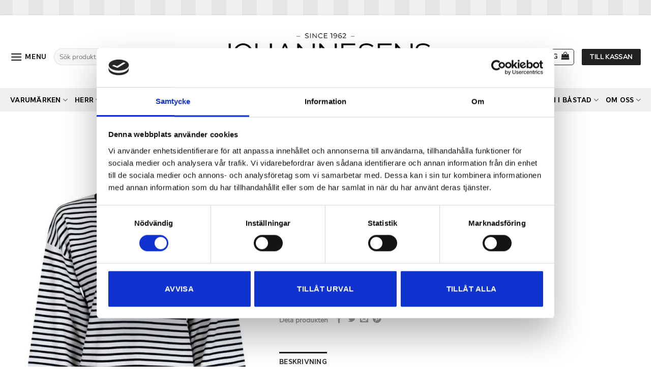

--- FILE ---
content_type: text/html; charset=UTF-8
request_url: https://www.johannesens.se/produkt/neo-noir-enna-stripe-knit-blouse-white-black/
body_size: 49925
content:
<!DOCTYPE html>
<html lang="sv-SE" class="loading-site no-js">
<head>
	<meta charset="UTF-8" />
	<link rel="profile" href="https://gmpg.org/xfn/11" />
	<link rel="pingback" href="https://www.johannesens.se/xmlrpc.php" />

	<script type="text/javascript" data-cookieconsent="ignore">
	window.dataLayer = window.dataLayer || [];

	function gtag() {
		dataLayer.push(arguments);
	}

	gtag("consent", "default", {
		ad_personalization: "denied",
		ad_storage: "denied",
		ad_user_data: "denied",
		analytics_storage: "denied",
		functionality_storage: "denied",
		personalization_storage: "denied",
		security_storage: "granted",
		wait_for_update: 500,
	});
	gtag("set", "ads_data_redaction", true);
	gtag("set", "url_passthrough", true);
</script>
<script type="text/javascript" data-cookieconsent="ignore">
		(function (w, d, s, l, i) {
		w[l] = w[l] || [];
		w[l].push({'gtm.start': new Date().getTime(), event: 'gtm.js'});
		var f = d.getElementsByTagName(s)[0], j = d.createElement(s), dl = l !== 'dataLayer' ? '&l=' + l : '';
		j.async = true;
		j.src = 'https://www.googletagmanager.com/gtm.js?id=' + i + dl;
		f.parentNode.insertBefore(j, f);
	})(
		window,
		document,
		'script',
		'dataLayer',
		'GTM-WJJLRHD'
	);
</script>
<script type="text/javascript"
		id="Cookiebot"
		src="https://consent.cookiebot.com/uc.js"
		data-implementation="wp"
		data-cbid="e36d0bca-80e9-41c7-be01-f58c3ca1da8f"
						data-culture="SV"
				data-blockingmode="auto"
	></script>
<script>(function(html){html.className = html.className.replace(/\bno-js\b/,'js')})(document.documentElement);</script>
<meta name='robots' content='index, follow, max-image-preview:large, max-snippet:-1, max-video-preview:-1' />

<!-- Google Tag Manager for WordPress by gtm4wp.com -->
<script data-cfasync="false" data-pagespeed-no-defer>
	var gtm4wp_datalayer_name = "dataLayer";
	var dataLayer = dataLayer || [];
	const gtm4wp_use_sku_instead = 0;
	const gtm4wp_currency = 'SEK';
	const gtm4wp_product_per_impression = 0;
	const gtm4wp_clear_ecommerce = false;
	const gtm4wp_datalayer_max_timeout = 2000;
</script>
<!-- End Google Tag Manager for WordPress by gtm4wp.com --><meta name="viewport" content="width=device-width, initial-scale=1" /><!-- Google tag (gtag.js) consent mode dataLayer added by Site Kit -->
<script type="text/javascript" id="google_gtagjs-js-consent-mode-data-layer">
/* <![CDATA[ */
window.dataLayer = window.dataLayer || [];function gtag(){dataLayer.push(arguments);}
gtag('consent', 'default', {"ad_personalization":"denied","ad_storage":"denied","ad_user_data":"denied","analytics_storage":"denied","functionality_storage":"denied","security_storage":"denied","personalization_storage":"denied","region":["AT","BE","BG","CH","CY","CZ","DE","DK","EE","ES","FI","FR","GB","GR","HR","HU","IE","IS","IT","LI","LT","LU","LV","MT","NL","NO","PL","PT","RO","SE","SI","SK"],"wait_for_update":500});
window._googlesitekitConsentCategoryMap = {"statistics":["analytics_storage"],"marketing":["ad_storage","ad_user_data","ad_personalization"],"functional":["functionality_storage","security_storage"],"preferences":["personalization_storage"]};
window._googlesitekitConsents = {"ad_personalization":"denied","ad_storage":"denied","ad_user_data":"denied","analytics_storage":"denied","functionality_storage":"denied","security_storage":"denied","personalization_storage":"denied","region":["AT","BE","BG","CH","CY","CZ","DE","DK","EE","ES","FI","FR","GB","GR","HR","HU","IE","IS","IT","LI","LT","LU","LV","MT","NL","NO","PL","PT","RO","SE","SI","SK"],"wait_for_update":500};
/* ]]> */
</script>
<!-- End Google tag (gtag.js) consent mode dataLayer added by Site Kit -->

	<!-- This site is optimized with the Yoast SEO plugin v26.7 - https://yoast.com/wordpress/plugins/seo/ -->
	<title>Neo Noir Enna Stripe Knit Blouse - White/Black - Johannesens Klädeshandel</title>
	<link rel="canonical" href="https://www.johannesens.se/produkt/neo-noir-enna-stripe-knit-blouse-white-black/" />
	<meta property="og:locale" content="sv_SE" />
	<meta property="og:type" content="article" />
	<meta property="og:title" content="Neo Noir Enna Stripe Knit Blouse - White/Black - Johannesens Klädeshandel" />
	<meta property="og:description" content="Randig  Viskos  Rund hals" />
	<meta property="og:url" content="https://www.johannesens.se/produkt/neo-noir-enna-stripe-knit-blouse-white-black/" />
	<meta property="og:site_name" content="Johannesens Klädeshandel" />
	<meta property="article:publisher" content="https://www.facebook.com/johannesenskladeshandel" />
	<meta property="article:modified_time" content="2023-07-17T11:30:58+00:00" />
	<meta property="og:image" content="https://www.johannesens.se/wp-content/uploads/2023/05/160308-761-1.jpg" />
	<meta property="og:image:width" content="733" />
	<meta property="og:image:height" content="1100" />
	<meta property="og:image:type" content="image/jpeg" />
	<meta name="twitter:card" content="summary_large_image" />
	<meta name="twitter:label1" content="Beräknad lästid" />
	<meta name="twitter:data1" content="1 minut" />
	<script type="application/ld+json" class="yoast-schema-graph">{"@context":"https://schema.org","@graph":[{"@type":"WebPage","@id":"https://www.johannesens.se/produkt/neo-noir-enna-stripe-knit-blouse-white-black/","url":"https://www.johannesens.se/produkt/neo-noir-enna-stripe-knit-blouse-white-black/","name":"Neo Noir Enna Stripe Knit Blouse - White/Black - Johannesens Klädeshandel","isPartOf":{"@id":"https://www.johannesens.se/#website"},"primaryImageOfPage":{"@id":"https://www.johannesens.se/produkt/neo-noir-enna-stripe-knit-blouse-white-black/#primaryimage"},"image":{"@id":"https://www.johannesens.se/produkt/neo-noir-enna-stripe-knit-blouse-white-black/#primaryimage"},"thumbnailUrl":"https://www.johannesens.se/wp-content/uploads/2023/05/160308-761-1.jpg","datePublished":"2023-05-26T11:47:06+00:00","dateModified":"2023-07-17T11:30:58+00:00","breadcrumb":{"@id":"https://www.johannesens.se/produkt/neo-noir-enna-stripe-knit-blouse-white-black/#breadcrumb"},"inLanguage":"sv-SE","potentialAction":[{"@type":"ReadAction","target":["https://www.johannesens.se/produkt/neo-noir-enna-stripe-knit-blouse-white-black/"]}]},{"@type":"ImageObject","inLanguage":"sv-SE","@id":"https://www.johannesens.se/produkt/neo-noir-enna-stripe-knit-blouse-white-black/#primaryimage","url":"https://www.johannesens.se/wp-content/uploads/2023/05/160308-761-1.jpg","contentUrl":"https://www.johannesens.se/wp-content/uploads/2023/05/160308-761-1.jpg","width":733,"height":1100},{"@type":"BreadcrumbList","@id":"https://www.johannesens.se/produkt/neo-noir-enna-stripe-knit-blouse-white-black/#breadcrumb","itemListElement":[{"@type":"ListItem","position":1,"name":"Hem","item":"https://www.johannesens.se/"},{"@type":"ListItem","position":2,"name":"Shop","item":"https://www.johannesens.se/shop/"},{"@type":"ListItem","position":3,"name":"Neo Noir Enna Stripe Knit Blouse &#8211; White/Black"}]},{"@type":"WebSite","@id":"https://www.johannesens.se/#website","url":"https://www.johannesens.se/","name":"Johannesens Klädeshandel","description":"| handla online &amp; i butik - Johannesens sedan 1962","publisher":{"@id":"https://www.johannesens.se/#organization"},"potentialAction":[{"@type":"SearchAction","target":{"@type":"EntryPoint","urlTemplate":"https://www.johannesens.se/?s={search_term_string}"},"query-input":{"@type":"PropertyValueSpecification","valueRequired":true,"valueName":"search_term_string"}}],"inLanguage":"sv-SE"},{"@type":"Organization","@id":"https://www.johannesens.se/#organization","name":"Johannesens Klädelshandel","url":"https://www.johannesens.se/","logo":{"@type":"ImageObject","inLanguage":"sv-SE","@id":"https://www.johannesens.se/#/schema/logo/image/","url":"https://www.johannesens.se/wp-content/uploads/2019/10/johannesens_logga_528_color.png","contentUrl":"https://www.johannesens.se/wp-content/uploads/2019/10/johannesens_logga_528_color.png","width":528,"height":129,"caption":"Johannesens Klädelshandel"},"image":{"@id":"https://www.johannesens.se/#/schema/logo/image/"},"sameAs":["https://www.facebook.com/johannesenskladeshandel","https://www.instagram.com/johannesens_store/"]}]}</script>
	<!-- / Yoast SEO plugin. -->


<script type='application/javascript'  id='pys-version-script'>console.log('PixelYourSite Free version 11.1.5.2');</script>
<link rel='dns-prefetch' href='//www.googletagmanager.com' />
<link rel='prefetch' href='https://www.johannesens.se/wp-content/themes/flatsome/assets/js/flatsome.js?ver=e2eddd6c228105dac048' />
<link rel='prefetch' href='https://www.johannesens.se/wp-content/themes/flatsome/assets/js/chunk.slider.js?ver=3.20.4' />
<link rel='prefetch' href='https://www.johannesens.se/wp-content/themes/flatsome/assets/js/chunk.popups.js?ver=3.20.4' />
<link rel='prefetch' href='https://www.johannesens.se/wp-content/themes/flatsome/assets/js/chunk.tooltips.js?ver=3.20.4' />
<link rel='prefetch' href='https://www.johannesens.se/wp-content/themes/flatsome/assets/js/woocommerce.js?ver=1c9be63d628ff7c3ff4c' />
<link rel="alternate" title="oEmbed (JSON)" type="application/json+oembed" href="https://www.johannesens.se/wp-json/oembed/1.0/embed?url=https%3A%2F%2Fwww.johannesens.se%2Fprodukt%2Fneo-noir-enna-stripe-knit-blouse-white-black%2F" />
<link rel="alternate" title="oEmbed (XML)" type="text/xml+oembed" href="https://www.johannesens.se/wp-json/oembed/1.0/embed?url=https%3A%2F%2Fwww.johannesens.se%2Fprodukt%2Fneo-noir-enna-stripe-knit-blouse-white-black%2F&#038;format=xml" />
<style id='wp-img-auto-sizes-contain-inline-css' type='text/css'>
img:is([sizes=auto i],[sizes^="auto," i]){contain-intrinsic-size:3000px 1500px}
/*# sourceURL=wp-img-auto-sizes-contain-inline-css */
</style>
<link rel='stylesheet' id='sbi_styles-css' href='https://www.johannesens.se/wp-content/plugins/instagram-feed/css/sbi-styles.min.css' type='text/css' media='all' />
<link rel='stylesheet' id='photoswipe-css' href='https://www.johannesens.se/wp-content/plugins/woocommerce/assets/css/photoswipe/photoswipe.min.css' type='text/css' media='all' />
<link rel='stylesheet' id='photoswipe-default-skin-css' href='https://www.johannesens.se/wp-content/plugins/woocommerce/assets/css/photoswipe/default-skin/default-skin.min.css' type='text/css' media='all' />
<style id='woocommerce-inline-inline-css' type='text/css'>
.woocommerce form .form-row .required { visibility: visible; }
/*# sourceURL=woocommerce-inline-inline-css */
</style>
<link rel='stylesheet' id='contact-form-7-css' href='https://www.johannesens.se/wp-content/plugins/contact-form-7/includes/css/styles.css' type='text/css' media='all' />
<link rel='stylesheet' id='uaf_client_css-css' href='https://www.johannesens.se/wp-content/uploads/useanyfont/uaf.css' type='text/css' media='all' />
<link rel='stylesheet' id='brands-styles-css' href='https://www.johannesens.se/wp-content/plugins/woocommerce/assets/css/brands.css' type='text/css' media='all' />
<link rel='stylesheet' id='parent-style-css' href='https://www.johannesens.se/wp-content/themes/flatsome/style.css' type='text/css' media='all' />
<link rel='stylesheet' id='flatsome-main-css' href='https://www.johannesens.se/wp-content/themes/flatsome/assets/css/flatsome.css' type='text/css' media='all' />
<style id='flatsome-main-inline-css' type='text/css'>
@font-face {
				font-family: "fl-icons";
				font-display: block;
				src: url(https://www.johannesens.se/wp-content/themes/flatsome/assets/css/icons/fl-icons.eot?v=3.20.4);
				src:
					url(https://www.johannesens.se/wp-content/themes/flatsome/assets/css/icons/fl-icons.eot#iefix?v=3.20.4) format("embedded-opentype"),
					url(https://www.johannesens.se/wp-content/themes/flatsome/assets/css/icons/fl-icons.woff2?v=3.20.4) format("woff2"),
					url(https://www.johannesens.se/wp-content/themes/flatsome/assets/css/icons/fl-icons.ttf?v=3.20.4) format("truetype"),
					url(https://www.johannesens.se/wp-content/themes/flatsome/assets/css/icons/fl-icons.woff?v=3.20.4) format("woff"),
					url(https://www.johannesens.se/wp-content/themes/flatsome/assets/css/icons/fl-icons.svg?v=3.20.4#fl-icons) format("svg");
			}
/*# sourceURL=flatsome-main-inline-css */
</style>
<link rel='stylesheet' id='flatsome-shop-css' href='https://www.johannesens.se/wp-content/themes/flatsome/assets/css/flatsome-shop.css' type='text/css' media='all' />
<link rel='stylesheet' id='flatsome-style-css' href='https://www.johannesens.se/wp-content/themes/flatsome-child/style.css' type='text/css' media='all' />
<script type="text/javascript" id="jquery-core-js-extra">
/* <![CDATA[ */
var pysFacebookRest = {"restApiUrl":"https://www.johannesens.se/wp-json/pys-facebook/v1/event","debug":""};
//# sourceURL=jquery-core-js-extra
/* ]]> */
</script>
<script type="text/javascript" src="https://www.johannesens.se/wp-includes/js/jquery/jquery.min.js" id="jquery-core-js"></script>
<script type="text/javascript" src="https://www.johannesens.se/wp-content/plugins/woocommerce/assets/js/jquery-blockui/jquery.blockUI.min.js" id="wc-jquery-blockui-js" data-wp-strategy="defer"></script>
<script type="text/javascript" src="https://www.johannesens.se/wp-content/plugins/woocommerce/assets/js/photoswipe/photoswipe.min.js" id="wc-photoswipe-js" defer="defer" data-wp-strategy="defer"></script>
<script type="text/javascript" src="https://www.johannesens.se/wp-content/plugins/woocommerce/assets/js/photoswipe/photoswipe-ui-default.min.js" id="wc-photoswipe-ui-default-js" defer="defer" data-wp-strategy="defer"></script>
<script type="text/javascript" id="wc-single-product-js-extra">
/* <![CDATA[ */
var wc_single_product_params = {"i18n_required_rating_text":"V\u00e4lj ett betyg","i18n_rating_options":["1 av 5 stj\u00e4rnor","2 av 5 stj\u00e4rnor","3 av 5 stj\u00e4rnor","4 av 5 stj\u00e4rnor","5 av 5 stj\u00e4rnor"],"i18n_product_gallery_trigger_text":"Visa bildgalleri i fullsk\u00e4rm","review_rating_required":"yes","flexslider":{"rtl":false,"animation":"slide","smoothHeight":true,"directionNav":false,"controlNav":"thumbnails","slideshow":false,"animationSpeed":500,"animationLoop":false,"allowOneSlide":false},"zoom_enabled":"","zoom_options":[],"photoswipe_enabled":"1","photoswipe_options":{"shareEl":false,"closeOnScroll":false,"history":false,"hideAnimationDuration":0,"showAnimationDuration":0},"flexslider_enabled":""};
//# sourceURL=wc-single-product-js-extra
/* ]]> */
</script>
<script type="text/javascript" src="https://www.johannesens.se/wp-content/plugins/woocommerce/assets/js/frontend/single-product.min.js" id="wc-single-product-js" defer="defer" data-wp-strategy="defer"></script>
<script type="text/javascript" src="https://www.johannesens.se/wp-content/plugins/woocommerce/assets/js/js-cookie/js.cookie.min.js" id="wc-js-cookie-js" data-wp-strategy="defer"></script>
<script type="text/javascript" id="asenha-public-js-extra">
/* <![CDATA[ */
var phpVars = {"externalPermalinksEnabled":"1"};
//# sourceURL=asenha-public-js-extra
/* ]]> */
</script>
<script type="text/javascript" src="https://www.johannesens.se/wp-content/plugins/admin-site-enhancements/assets/js/external-permalinks.js" id="asenha-public-js"></script>
<script type="text/javascript" src="https://www.johannesens.se/wp-content/plugins/pixelyoursite/dist/scripts/jquery.bind-first-0.2.3.min.js" id="jquery-bind-first-js"></script>
<script type="text/javascript" data-cookieconsent="true" src="https://www.johannesens.se/wp-content/plugins/pixelyoursite/dist/scripts/js.cookie-2.1.3.min.js" id="js-cookie-pys-js"></script>
<script type="text/javascript" src="https://www.johannesens.se/wp-content/plugins/pixelyoursite/dist/scripts/tld.min.js" id="js-tld-js"></script>
<script type="text/javascript" id="pys-js-extra">
/* <![CDATA[ */
var pysOptions = {"staticEvents":{"facebook":{"woo_view_content":[{"delay":0,"type":"static","name":"ViewContent","pixelIds":["656292668582712"],"eventID":"c369d36e-aee7-48c4-ac69-2e4917c65425","params":{"content_ids":["woocommerce_gpf_90817"],"content_type":"product_group","content_name":"Neo Noir Enna Stripe Knit Blouse - White/Black","category_name":"Dam, Damkl\u00e4der, Tr\u00f6jor & Koftor","value":"0","currency":"SEK","contents":[{"id":"woocommerce_gpf_90817","quantity":1}],"product_price":"0","page_title":"Neo Noir Enna Stripe Knit Blouse - White/Black","post_type":"product","post_id":90817,"plugin":"PixelYourSite","user_role":"guest","event_url":"www.johannesens.se/produkt/neo-noir-enna-stripe-knit-blouse-white-black/"},"e_id":"woo_view_content","ids":[],"hasTimeWindow":false,"timeWindow":0,"woo_order":"","edd_order":""}],"init_event":[{"delay":0,"type":"static","ajaxFire":false,"name":"PageView","pixelIds":["656292668582712"],"eventID":"9cfe4086-9570-4029-bd88-6d391052923d","params":{"page_title":"Neo Noir Enna Stripe Knit Blouse - White/Black","post_type":"product","post_id":90817,"plugin":"PixelYourSite","user_role":"guest","event_url":"www.johannesens.se/produkt/neo-noir-enna-stripe-knit-blouse-white-black/"},"e_id":"init_event","ids":[],"hasTimeWindow":false,"timeWindow":0,"woo_order":"","edd_order":""}]}},"dynamicEvents":[],"triggerEvents":[],"triggerEventTypes":[],"facebook":{"pixelIds":["656292668582712"],"advancedMatching":[],"advancedMatchingEnabled":true,"removeMetadata":true,"wooVariableAsSimple":false,"serverApiEnabled":true,"wooCRSendFromServer":false,"send_external_id":null,"enabled_medical":false,"do_not_track_medical_param":["event_url","post_title","page_title","landing_page","content_name","categories","category_name","tags"],"meta_ldu":false},"debug":"","siteUrl":"https://www.johannesens.se","ajaxUrl":"https://www.johannesens.se/wp-admin/admin-ajax.php","ajax_event":"2a4eaeeef4","enable_remove_download_url_param":"1","cookie_duration":"7","last_visit_duration":"60","enable_success_send_form":"","ajaxForServerEvent":"1","ajaxForServerStaticEvent":"1","useSendBeacon":"1","send_external_id":"1","external_id_expire":"180","track_cookie_for_subdomains":"1","google_consent_mode":"1","gdpr":{"ajax_enabled":false,"all_disabled_by_api":false,"facebook_disabled_by_api":false,"analytics_disabled_by_api":false,"google_ads_disabled_by_api":false,"pinterest_disabled_by_api":false,"bing_disabled_by_api":false,"reddit_disabled_by_api":false,"externalID_disabled_by_api":false,"facebook_prior_consent_enabled":true,"analytics_prior_consent_enabled":true,"google_ads_prior_consent_enabled":null,"pinterest_prior_consent_enabled":true,"bing_prior_consent_enabled":true,"cookiebot_integration_enabled":false,"cookiebot_facebook_consent_category":"marketing","cookiebot_analytics_consent_category":"statistics","cookiebot_tiktok_consent_category":"marketing","cookiebot_google_ads_consent_category":"marketing","cookiebot_pinterest_consent_category":"marketing","cookiebot_bing_consent_category":"marketing","consent_magic_integration_enabled":false,"real_cookie_banner_integration_enabled":false,"cookie_notice_integration_enabled":false,"cookie_law_info_integration_enabled":false,"analytics_storage":{"enabled":true,"value":"granted","filter":false},"ad_storage":{"enabled":true,"value":"granted","filter":false},"ad_user_data":{"enabled":true,"value":"granted","filter":false},"ad_personalization":{"enabled":true,"value":"granted","filter":false}},"cookie":{"disabled_all_cookie":false,"disabled_start_session_cookie":false,"disabled_advanced_form_data_cookie":false,"disabled_landing_page_cookie":false,"disabled_first_visit_cookie":false,"disabled_trafficsource_cookie":false,"disabled_utmTerms_cookie":false,"disabled_utmId_cookie":false},"tracking_analytics":{"TrafficSource":"direct","TrafficLanding":"undefined","TrafficUtms":[],"TrafficUtmsId":[]},"GATags":{"ga_datalayer_type":"default","ga_datalayer_name":"dataLayerPYS"},"woo":{"enabled":true,"enabled_save_data_to_orders":true,"addToCartOnButtonEnabled":true,"addToCartOnButtonValueEnabled":true,"addToCartOnButtonValueOption":"price","singleProductId":90817,"removeFromCartSelector":"form.woocommerce-cart-form .remove","addToCartCatchMethod":"add_cart_hook","is_order_received_page":false,"containOrderId":false},"edd":{"enabled":false},"cache_bypass":"1770071858"};
//# sourceURL=pys-js-extra
/* ]]> */
</script>
<script type="text/javascript" src="https://www.johannesens.se/wp-content/plugins/pixelyoursite/dist/scripts/public.js" id="pys-js"></script>

<!-- Kodblock för ”Google-tagg (gtag.js)” tillagt av Site Kit -->
<!-- Kodblock för ”Google Analytics” tillagt av Site Kit -->
<!-- Kodblock för ”Google Ads” tillagt av Site Kit -->
<script type="text/javascript" src="https://www.googletagmanager.com/gtag/js?id=G-SEPK74MZEJ" id="google_gtagjs-js" async></script>
<script type="text/javascript" id="google_gtagjs-js-after">
/* <![CDATA[ */
window.dataLayer = window.dataLayer || [];function gtag(){dataLayer.push(arguments);}
gtag("set","linker",{"domains":["www.johannesens.se"]});
gtag("js", new Date());
gtag("set", "developer_id.dZTNiMT", true);
gtag("config", "G-SEPK74MZEJ");
gtag("config", "AW-1063338914");
//# sourceURL=google_gtagjs-js-after
/* ]]> */
</script>
<link rel="https://api.w.org/" href="https://www.johannesens.se/wp-json/" /><link rel="alternate" title="JSON" type="application/json" href="https://www.johannesens.se/wp-json/wp/v2/product/90817" /><script>readMoreArgs = []</script><script type="text/javascript">
				EXPM_VERSION=3.55;EXPM_AJAX_URL='https://www.johannesens.se/wp-admin/admin-ajax.php';
			function yrmAddEvent(element, eventName, fn) {
				if (element.addEventListener)
					element.addEventListener(eventName, fn, false);
				else if (element.attachEvent)
					element.attachEvent('on' + eventName, fn);
			}
			</script><meta name="generator" content="Site Kit by Google 1.168.0" />
<!-- Google Tag Manager for WordPress by gtm4wp.com -->
<!-- GTM Container placement set to off -->
<script data-cfasync="false" data-pagespeed-no-defer>
	var dataLayer_content = {"pagePostType":"product","pagePostType2":"single-product","pagePostAuthor":"sebastian","customerTotalOrders":0,"customerTotalOrderValue":0,"customerFirstName":"","customerLastName":"","customerBillingFirstName":"","customerBillingLastName":"","customerBillingCompany":"","customerBillingAddress1":"","customerBillingAddress2":"","customerBillingCity":"","customerBillingState":"","customerBillingPostcode":"","customerBillingCountry":"","customerBillingEmail":"","customerBillingEmailHash":"","customerBillingPhone":"","customerShippingFirstName":"","customerShippingLastName":"","customerShippingCompany":"","customerShippingAddress1":"","customerShippingAddress2":"","customerShippingCity":"","customerShippingState":"","customerShippingPostcode":"","customerShippingCountry":"","cartContent":{"totals":{"applied_coupons":[],"discount_total":0,"subtotal":0,"total":0},"items":[]},"productRatingCounts":[],"productAverageRating":0,"productReviewCount":0,"productType":"variable","productIsVariable":1};
	dataLayer.push( dataLayer_content );
</script>
<script data-cfasync="false" data-pagespeed-no-defer>
	console.warn && console.warn("[GTM4WP] Google Tag Manager container code placement set to OFF !!!");
	console.warn && console.warn("[GTM4WP] Data layer codes are active but GTM container must be loaded using custom coding !!!");
</script>
<!-- End Google Tag Manager for WordPress by gtm4wp.com -->	<noscript><style>.woocommerce-product-gallery{ opacity: 1 !important; }</style></noscript>
	
<!-- Metatagg för ”Google AdSense” tillagt av Site Kit -->
<meta name="google-adsense-platform-account" content="ca-host-pub-2644536267352236">
<meta name="google-adsense-platform-domain" content="sitekit.withgoogle.com">
<!-- Avslut av metatagg för ”Google AdSense” tillagd av Site Kit -->

<!-- Kodblock för ”Google Tag Manager” tillagt av Site Kit -->
<script type="text/javascript">
/* <![CDATA[ */

			( function( w, d, s, l, i ) {
				w[l] = w[l] || [];
				w[l].push( {'gtm.start': new Date().getTime(), event: 'gtm.js'} );
				var f = d.getElementsByTagName( s )[0],
					j = d.createElement( s ), dl = l != 'dataLayer' ? '&l=' + l : '';
				j.async = true;
				j.src = 'https://www.googletagmanager.com/gtm.js?id=' + i + dl;
				f.parentNode.insertBefore( j, f );
			} )( window, document, 'script', 'dataLayer', 'GTM-WJJLRHD' );
			
/* ]]> */
</script>

<!-- Avslut av kodblock för ”Google Tag Manager” tillagt av Site Kit -->
<link rel="icon" href="https://www.johannesens.se/wp-content/uploads/2020/01/favicon.png" sizes="32x32" />
<link rel="icon" href="https://www.johannesens.se/wp-content/uploads/2020/01/favicon.png" sizes="192x192" />
<link rel="apple-touch-icon" href="https://www.johannesens.se/wp-content/uploads/2020/01/favicon.png" />
<meta name="msapplication-TileImage" content="https://www.johannesens.se/wp-content/uploads/2020/01/favicon.png" />
<style id="custom-css" type="text/css">:root {--primary-color: #212121;--fs-color-primary: #212121;--fs-color-secondary: #212121;--fs-color-success: #003c14;--fs-color-alert: #b20000;--fs-color-base: #212121;--fs-experimental-link-color: #000000;--fs-experimental-link-color-hover: #111;}.tooltipster-base {--tooltip-color: #fff;--tooltip-bg-color: #000;}.off-canvas-right .mfp-content, .off-canvas-left .mfp-content {--drawer-width: 300px;}.off-canvas .mfp-content.off-canvas-cart {--drawer-width: 360px;}html{background-image: url('https://www.johannesens.se/wp-content/uploads/2020/09/bg2.jpg');}.container-width, .full-width .ubermenu-nav, .container, .row{max-width: 1270px}.row.row-collapse{max-width: 1240px}.row.row-small{max-width: 1262.5px}.row.row-large{max-width: 1300px}body.framed, body.framed header, body.framed .header-wrapper, body.boxed, body.boxed header, body.boxed .header-wrapper, body.boxed .is-sticky-section{ max-width: 1300px}.sticky-add-to-cart--active, #wrapper,#main,#main.dark{background-color: #ffffff}.header-main{height: 143px}#logo img{max-height: 143px}#logo{width:420px;}#logo img{padding:12px 0;}.header-bottom{min-height: 46px}.header-top{min-height: 38px}.transparent .header-main{height: 180px}.transparent #logo img{max-height: 180px}.has-transparent + .page-title:first-of-type,.has-transparent + #main > .page-title,.has-transparent + #main > div > .page-title,.has-transparent + #main .page-header-wrapper:first-of-type .page-title{padding-top: 230px;}.header.show-on-scroll,.stuck .header-main{height:70px!important}.stuck #logo img{max-height: 70px!important}.search-form{ width: 63%;}.header-bg-color {background-color: #ffffff}.header-bottom {background-color: #f0f0f0}.header-main .nav > li > a{line-height: 25px }.header-wrapper:not(.stuck) .header-main .header-nav{margin-top: 20px }.stuck .header-main .nav > li > a{line-height: 49px }.header-bottom-nav > li > a{line-height: 15px }@media (max-width: 549px) {.header-main{height: 70px}#logo img{max-height: 70px}}.main-menu-overlay{background-color: #ffffff}.nav-dropdown-has-arrow.nav-dropdown-has-border li.has-dropdown:before{border-bottom-color: rgba(255,255,255,0.15);}.nav .nav-dropdown{border-color: rgba(255,255,255,0.15) }.nav-dropdown{font-size:95%}.nav-dropdown-has-arrow li.has-dropdown:after{border-bottom-color: #ffffff;}.nav .nav-dropdown{background-color: #ffffff}.header-top{background-color:rgba(255,255,255,0.04)!important;}h1,h2,h3,h4,h5,h6,.heading-font{color: #121212;}body{font-size: 100%;}@media screen and (max-width: 549px){body{font-size: 100%;}}body{font-family: "Nunito Sans", sans-serif;}body {font-weight: 400;font-style: normal;}.nav > li > a {font-family: cyntho-bold, sans-serif;}.mobile-sidebar-levels-2 .nav > li > ul > li > a {font-family: cyntho-bold, sans-serif;}.nav > li > a,.mobile-sidebar-levels-2 .nav > li > ul > li > a {font-weight: 400;font-style: normal;}h1,h2,h3,h4,h5,h6,.heading-font, .off-canvas-center .nav-sidebar.nav-vertical > li > a{font-family: cyntho-bold, sans-serif;}h1,h2,h3,h4,h5,h6,.heading-font,.banner h1,.banner h2 {font-weight: 400;font-style: normal;}.alt-font{font-family: "Dancing Script", sans-serif;}.alt-font {font-weight: 400!important;font-style: normal!important;}.header:not(.transparent) .header-nav-main.nav > li > a {color: #ffffff;}.header:not(.transparent) .header-bottom-nav.nav > li > a{color: #0a0a0a;}.header:not(.transparent) .header-bottom-nav.nav > li > a:hover,.header:not(.transparent) .header-bottom-nav.nav > li.active > a,.header:not(.transparent) .header-bottom-nav.nav > li.current > a,.header:not(.transparent) .header-bottom-nav.nav > li > a.active,.header:not(.transparent) .header-bottom-nav.nav > li > a.current{color: #dd9933;}.header-bottom-nav.nav-line-bottom > li > a:before,.header-bottom-nav.nav-line-grow > li > a:before,.header-bottom-nav.nav-line > li > a:before,.header-bottom-nav.nav-box > li > a:hover,.header-bottom-nav.nav-box > li.active > a,.header-bottom-nav.nav-pills > li > a:hover,.header-bottom-nav.nav-pills > li.active > a{color:#FFF!important;background-color: #dd9933;}.shop-page-title.featured-title .title-overlay{background-color: rgba(10,10,10,0.3);}.has-equal-box-heights .box-image {padding-top: 141%;}.badge-inner.on-sale{background-color: #494949}.badge-inner.new-bubble{background-color: #000000}input[type='submit'], input[type="button"], button:not(.icon), .button:not(.icon){border-radius: 2px!important}@media screen and (min-width: 550px){.products .box-vertical .box-image{min-width: 300px!important;width: 300px!important;}}.header-main .social-icons,.header-main .cart-icon strong,.header-main .menu-title,.header-main .header-button > .button.is-outline,.header-main .nav > li > a > i:not(.icon-angle-down){color: #212121!important;}.header-main .header-button > .button.is-outline,.header-main .cart-icon strong:after,.header-main .cart-icon strong{border-color: #212121!important;}.header-main .header-button > .button:not(.is-outline){background-color: #212121!important;}.header-main .current-dropdown .cart-icon strong,.header-main .header-button > .button:hover,.header-main .header-button > .button:hover i,.header-main .header-button > .button:hover span{color:#FFF!important;}.header-main .menu-title:hover,.header-main .social-icons a:hover,.header-main .header-button > .button.is-outline:hover,.header-main .nav > li > a:hover > i:not(.icon-angle-down){color: #dd9933!important;}.header-main .current-dropdown .cart-icon strong,.header-main .header-button > .button:hover{background-color: #dd9933!important;}.header-main .current-dropdown .cart-icon strong:after,.header-main .current-dropdown .cart-icon strong,.header-main .header-button > .button:hover{border-color: #dd9933!important;}.footer-1{background-color: #ffffff}.footer-2{background-color: #ffffff}.absolute-footer, html{background-color: #ffffff}button[name='update_cart'] { display: none; }.nav-vertical-fly-out > li + li {border-top-width: 1px; border-top-style: solid;}/* Custom CSS */html {scroll-behavior: smooth;}.greyBgTitle {background-color: #efefef;padding-left: 15px !important;padding-bottom:5px;padding-top:15px;}.fatButton {font-weight: 700!important;}/*.footer .row {width: 100% !important;max-width: 100% !important;}*/.headerImg {max-width: 120px;height:auto;}.alignCenter {text-align: center !important;}.button {font-size: 0.8em;margin-bottom: 0px;}.product-short-description ul {/*list-style-image: url('/wp-content/uploads/2020/01/checkmark-list-1.png');*/font-size: 1.2em;margin-left: 20px;}.label-new.menu-item > a:after{content:"Ny";}.label-hot.menu-item > a:after{content:"Het";}.label-sale.menu-item > a:after{content:"Rea";}.label-popular.menu-item > a:after{content:"Populär";}</style>		<style type="text/css" id="wp-custom-css">
			#main { z-index: 20; }
.zm-viewer { z-index: 20 !important; }


.woocommerce-checkout div#wide-nav { 
    display: none;
}
.woocommerce-cart div#wide-nav { 
    display: none;
}

#tab-title-additional_information {
display: none;
}		</style>
		<style id="kirki-inline-styles">/* cyrillic-ext */
@font-face {
  font-family: 'Nunito Sans';
  font-style: normal;
  font-weight: 400;
  font-stretch: 100%;
  font-display: swap;
  src: url(https://www.johannesens.se/wp-content/fonts/nunito-sans/pe1mMImSLYBIv1o4X1M8ce2xCx3yop4tQpF_MeTm0lfGWVpNn64CL7U8upHZIbMV51Q42ptCp5F5bxqqtQ1yiU4G1ilXvlUlM_Y.woff2) format('woff2');
  unicode-range: U+0460-052F, U+1C80-1C8A, U+20B4, U+2DE0-2DFF, U+A640-A69F, U+FE2E-FE2F;
}
/* cyrillic */
@font-face {
  font-family: 'Nunito Sans';
  font-style: normal;
  font-weight: 400;
  font-stretch: 100%;
  font-display: swap;
  src: url(https://www.johannesens.se/wp-content/fonts/nunito-sans/pe1mMImSLYBIv1o4X1M8ce2xCx3yop4tQpF_MeTm0lfGWVpNn64CL7U8upHZIbMV51Q42ptCp5F5bxqqtQ1yiU4G1ilXt1UlM_Y.woff2) format('woff2');
  unicode-range: U+0301, U+0400-045F, U+0490-0491, U+04B0-04B1, U+2116;
}
/* vietnamese */
@font-face {
  font-family: 'Nunito Sans';
  font-style: normal;
  font-weight: 400;
  font-stretch: 100%;
  font-display: swap;
  src: url(https://www.johannesens.se/wp-content/fonts/nunito-sans/pe1mMImSLYBIv1o4X1M8ce2xCx3yop4tQpF_MeTm0lfGWVpNn64CL7U8upHZIbMV51Q42ptCp5F5bxqqtQ1yiU4G1ilXvFUlM_Y.woff2) format('woff2');
  unicode-range: U+0102-0103, U+0110-0111, U+0128-0129, U+0168-0169, U+01A0-01A1, U+01AF-01B0, U+0300-0301, U+0303-0304, U+0308-0309, U+0323, U+0329, U+1EA0-1EF9, U+20AB;
}
/* latin-ext */
@font-face {
  font-family: 'Nunito Sans';
  font-style: normal;
  font-weight: 400;
  font-stretch: 100%;
  font-display: swap;
  src: url(https://www.johannesens.se/wp-content/fonts/nunito-sans/pe1mMImSLYBIv1o4X1M8ce2xCx3yop4tQpF_MeTm0lfGWVpNn64CL7U8upHZIbMV51Q42ptCp5F5bxqqtQ1yiU4G1ilXvVUlM_Y.woff2) format('woff2');
  unicode-range: U+0100-02BA, U+02BD-02C5, U+02C7-02CC, U+02CE-02D7, U+02DD-02FF, U+0304, U+0308, U+0329, U+1D00-1DBF, U+1E00-1E9F, U+1EF2-1EFF, U+2020, U+20A0-20AB, U+20AD-20C0, U+2113, U+2C60-2C7F, U+A720-A7FF;
}
/* latin */
@font-face {
  font-family: 'Nunito Sans';
  font-style: normal;
  font-weight: 400;
  font-stretch: 100%;
  font-display: swap;
  src: url(https://www.johannesens.se/wp-content/fonts/nunito-sans/pe1mMImSLYBIv1o4X1M8ce2xCx3yop4tQpF_MeTm0lfGWVpNn64CL7U8upHZIbMV51Q42ptCp5F5bxqqtQ1yiU4G1ilXs1Ul.woff2) format('woff2');
  unicode-range: U+0000-00FF, U+0131, U+0152-0153, U+02BB-02BC, U+02C6, U+02DA, U+02DC, U+0304, U+0308, U+0329, U+2000-206F, U+20AC, U+2122, U+2191, U+2193, U+2212, U+2215, U+FEFF, U+FFFD;
}/* vietnamese */
@font-face {
  font-family: 'Dancing Script';
  font-style: normal;
  font-weight: 400;
  font-display: swap;
  src: url(https://www.johannesens.se/wp-content/fonts/dancing-script/If2cXTr6YS-zF4S-kcSWSVi_sxjsohD9F50Ruu7BMSo3Rep8ltA.woff2) format('woff2');
  unicode-range: U+0102-0103, U+0110-0111, U+0128-0129, U+0168-0169, U+01A0-01A1, U+01AF-01B0, U+0300-0301, U+0303-0304, U+0308-0309, U+0323, U+0329, U+1EA0-1EF9, U+20AB;
}
/* latin-ext */
@font-face {
  font-family: 'Dancing Script';
  font-style: normal;
  font-weight: 400;
  font-display: swap;
  src: url(https://www.johannesens.se/wp-content/fonts/dancing-script/If2cXTr6YS-zF4S-kcSWSVi_sxjsohD9F50Ruu7BMSo3ROp8ltA.woff2) format('woff2');
  unicode-range: U+0100-02BA, U+02BD-02C5, U+02C7-02CC, U+02CE-02D7, U+02DD-02FF, U+0304, U+0308, U+0329, U+1D00-1DBF, U+1E00-1E9F, U+1EF2-1EFF, U+2020, U+20A0-20AB, U+20AD-20C0, U+2113, U+2C60-2C7F, U+A720-A7FF;
}
/* latin */
@font-face {
  font-family: 'Dancing Script';
  font-style: normal;
  font-weight: 400;
  font-display: swap;
  src: url(https://www.johannesens.se/wp-content/fonts/dancing-script/If2cXTr6YS-zF4S-kcSWSVi_sxjsohD9F50Ruu7BMSo3Sup8.woff2) format('woff2');
  unicode-range: U+0000-00FF, U+0131, U+0152-0153, U+02BB-02BC, U+02C6, U+02DA, U+02DC, U+0304, U+0308, U+0329, U+2000-206F, U+20AC, U+2122, U+2191, U+2193, U+2212, U+2215, U+FEFF, U+FFFD;
}</style><link rel='stylesheet' id='wc-blocks-style-css' href='https://www.johannesens.se/wp-content/plugins/woocommerce/assets/client/blocks/wc-blocks.css' type='text/css' media='all' />
</head>

<body class="wp-singular product-template-default single single-product postid-90817 wp-theme-flatsome wp-child-theme-flatsome-child theme-flatsome woocommerce woocommerce-page woocommerce-no-js framed box-shadow lightbox nav-dropdown-has-shadow nav-dropdown-has-border">

		<!-- Kodblock för ”Google Tag Manager (noscript)”, tillagt av Site Kit -->
		<noscript>
			<iframe src="https://www.googletagmanager.com/ns.html?id=GTM-WJJLRHD" height="0" width="0" style="display:none;visibility:hidden"></iframe>
		</noscript>
		<!-- Avslut av kodblock för ”Google Tag Manager (noscript)”, tillagt av Site Kit -->
		
<a class="skip-link screen-reader-text" href="#main">Skip to content</a>

<div id="wrapper">

	
	<header id="header" class="header has-sticky sticky-shrink">
		<div class="header-wrapper">
			<div id="masthead" class="header-main show-logo-center">
      <div class="header-inner flex-row container logo-center medium-logo-center" role="navigation">

          <!-- Logo -->
          <div id="logo" class="flex-col logo">
            
<!-- Header logo -->
<a href="https://www.johannesens.se/" title="Johannesens Klädeshandel - | handla online &amp; i butik &#8211; Johannesens sedan 1962" rel="home">
		<img width="528" height="129" src="https://www.johannesens.se/wp-content/uploads/2020/10/johannesens_logga_528_colorBW.png" class="header_logo header-logo" alt="Johannesens Klädeshandel"/><img  width="528" height="129" src="https://www.johannesens.se/wp-content/uploads/2020/10/johannesens_logga_528_colorBW.png" class="header-logo-dark" alt="Johannesens Klädeshandel"/></a>
          </div>

          <!-- Mobile Left Elements -->
          <div class="flex-col show-for-medium flex-left">
            <ul class="mobile-nav nav nav-left ">
              <li class="nav-icon has-icon">
			<a href="#" class="is-small" data-open="#main-menu" data-pos="left" data-bg="main-menu-overlay" role="button" aria-label="Menu" aria-controls="main-menu" aria-expanded="false" aria-haspopup="dialog" data-flatsome-role-button>
			<i class="icon-menu" aria-hidden="true"></i>			<span class="menu-title uppercase hide-for-small">Menu</span>		</a>
	</li>
            </ul>
          </div>

          <!-- Left Elements -->
          <div class="flex-col hide-for-medium flex-left
            ">
            <ul class="header-nav header-nav-main nav nav-left  nav-uppercase" >
              <li class="nav-icon has-icon">
			<a href="#" class="is-small" data-open="#main-menu" data-pos="left" data-bg="main-menu-overlay" role="button" aria-label="Menu" aria-controls="main-menu" aria-expanded="false" aria-haspopup="dialog" data-flatsome-role-button>
			<i class="icon-menu" aria-hidden="true"></i>			<span class="menu-title uppercase hide-for-small">Menu</span>		</a>
	</li>
<li class="header-search-form search-form html relative has-icon">
	<div class="header-search-form-wrapper">
		<div class="searchform-wrapper ux-search-box relative form-flat is-normal"><form role="search" method="get" class="searchform" action="https://www.johannesens.se/">
	<div class="flex-row relative">
						<div class="flex-col flex-grow">
			<label class="screen-reader-text" for="woocommerce-product-search-field-0">Sök efter:</label>
			<input type="search" id="woocommerce-product-search-field-0" class="search-field mb-0" placeholder="Sök produkt..." value="" name="s" />
			<input type="hidden" name="post_type" value="product" />
					</div>
		<div class="flex-col">
			<button type="submit" value="Sök" class="ux-search-submit submit-button secondary button  icon mb-0" aria-label="Submit">
				<i class="icon-search" aria-hidden="true"></i>			</button>
		</div>
	</div>
	<div class="live-search-results text-left z-top"></div>
</form>
</div>	</div>
</li>
            </ul>
          </div>

          <!-- Right Elements -->
          <div class="flex-col hide-for-medium flex-right">
            <ul class="header-nav header-nav-main nav nav-right  nav-uppercase">
              <li class="cart-item has-icon">
<div class="header-button">
<a href="https://www.johannesens.se/varukorg/" class="header-cart-link nav-top-link icon button round is-outline is-small off-canvas-toggle" title="Varukorg" aria-label="Visa varukorg" aria-expanded="false" aria-haspopup="dialog" role="button" data-open="#cart-popup" data-class="off-canvas-cart" data-pos="right" aria-controls="cart-popup" data-flatsome-role-button>

<span class="header-cart-title">
   Varukorg     </span>

    <i class="icon-shopping-bag" aria-hidden="true" data-icon-label="0"></i>  </a>
</div>


  <!-- Cart Sidebar Popup -->
  <div id="cart-popup" class="mfp-hide">
  <div class="cart-popup-inner inner-padding cart-popup-inner--sticky">
      <div class="cart-popup-title text-center">
          <span class="heading-font uppercase">Varukorg</span>
          <div class="is-divider"></div>
      </div>
	  <div class="widget_shopping_cart">
		  <div class="widget_shopping_cart_content">
			  

	<div class="ux-mini-cart-empty flex flex-row-col text-center pt pb">
				<div class="ux-mini-cart-empty-icon">
			<svg aria-hidden="true" xmlns="http://www.w3.org/2000/svg" viewBox="0 0 17 19" style="opacity:.1;height:80px;">
				<path d="M8.5 0C6.7 0 5.3 1.2 5.3 2.7v2H2.1c-.3 0-.6.3-.7.7L0 18.2c0 .4.2.8.6.8h15.7c.4 0 .7-.3.7-.7v-.1L15.6 5.4c0-.3-.3-.6-.7-.6h-3.2v-2c0-1.6-1.4-2.8-3.2-2.8zM6.7 2.7c0-.8.8-1.4 1.8-1.4s1.8.6 1.8 1.4v2H6.7v-2zm7.5 3.4 1.3 11.5h-14L2.8 6.1h2.5v1.4c0 .4.3.7.7.7.4 0 .7-.3.7-.7V6.1h3.5v1.4c0 .4.3.7.7.7s.7-.3.7-.7V6.1h2.6z" fill-rule="evenodd" clip-rule="evenodd" fill="currentColor"></path>
			</svg>
		</div>
				<p class="woocommerce-mini-cart__empty-message empty">Inga produkter i varukorgen.</p>
					<p class="return-to-shop">
				<a class="button primary wc-backward" href="https://www.johannesens.se/shop/">
					Gå tillbaka till butiken				</a>
			</p>
				</div>


		  </div>
	  </div>
              </div>
  </div>

</li>
<li>
	<div class="cart-checkout-button header-button">
		<a href="https://www.johannesens.se/kassa/" class="button cart-checkout secondary is-small circle">
			<span class="hide-for-small">Till kassan</span>
			<span class="show-for-small" aria-label="Till kassan">+</span>
		</a>
	</div>
</li>
            </ul>
          </div>

          <!-- Mobile Right Elements -->
          <div class="flex-col show-for-medium flex-right">
            <ul class="mobile-nav nav nav-right ">
              <li class="cart-item has-icon">

<div class="header-button">
		<a href="https://www.johannesens.se/varukorg/" class="header-cart-link nav-top-link icon button round is-outline is-small off-canvas-toggle" title="Varukorg" aria-label="Visa varukorg" aria-expanded="false" aria-haspopup="dialog" role="button" data-open="#cart-popup" data-class="off-canvas-cart" data-pos="right" aria-controls="cart-popup" data-flatsome-role-button>

  	<i class="icon-shopping-bag" aria-hidden="true" data-icon-label="0"></i>  </a>
</div>
</li>
            </ul>
          </div>

      </div>

      </div>
<div id="wide-nav" class="header-bottom wide-nav ">
    <div class="flex-row container">

                        <div class="flex-col hide-for-medium flex-left">
                <ul class="nav header-nav header-bottom-nav nav-left  nav-uppercase">
                    <li id="menu-item-48272" class="menu-item menu-item-type-custom menu-item-object-custom menu-item-has-children menu-item-48272 menu-item-design-default has-dropdown"><a href="#" class="nav-top-link" aria-expanded="false" aria-haspopup="menu">Varumärken<i class="icon-angle-down" aria-hidden="true"></i></a>
<ul class="sub-menu nav-dropdown nav-dropdown-simple dropdown-uppercase">
	<li id="menu-item-44975" class="menu-item menu-item-type-custom menu-item-object-custom menu-item-has-children menu-item-44975 nav-dropdown-col"><a href="#"> </a>
	<ul class="sub-menu nav-column nav-dropdown-simple dropdown-uppercase">
		<li id="menu-item-44899" class="menu-item menu-item-type-taxonomy menu-item-object-product_brand menu-item-44899"><a href="https://www.johannesens.se/varumarken/barbour/">Barbour</a></li>
		<li id="menu-item-114643" class="menu-item menu-item-type-taxonomy menu-item-object-product_brand menu-item-114643"><a href="https://www.johannesens.se/varumarken/belotti/">Belotti</a></li>
		<li id="menu-item-69467" class="menu-item menu-item-type-taxonomy menu-item-object-product_brand menu-item-69467"><a href="https://www.johannesens.se/varumarken/by-malene-birger/">By Malene Birger</a></li>
		<li id="menu-item-44906" class="menu-item menu-item-type-taxonomy menu-item-object-product_brand menu-item-44906"><a href="https://www.johannesens.se/varumarken/colmar/">Colmar</a></li>
		<li id="menu-item-44910" class="menu-item menu-item-type-taxonomy menu-item-object-product_brand menu-item-44910"><a href="https://www.johannesens.se/varumarken/dolomite/">Dolomite</a></li>
		<li id="menu-item-44911" class="menu-item menu-item-type-taxonomy menu-item-object-product_brand menu-item-44911"><a href="https://www.johannesens.se/varumarken/dubarry/">Dubarry</a></li>
	</ul>
</li>
	<li id="menu-item-44980" class="menu-item menu-item-type-custom menu-item-object-custom menu-item-has-children menu-item-44980 nav-dropdown-col"><a href="#"> </a>
	<ul class="sub-menu nav-column nav-dropdown-simple dropdown-uppercase">
		<li id="menu-item-73035" class="menu-item menu-item-type-taxonomy menu-item-object-product_brand menu-item-73035"><a href="https://www.johannesens.se/varumarken/enamel-copenhagen/">Enamel Copenhagen</a></li>
		<li id="menu-item-103091" class="menu-item menu-item-type-taxonomy menu-item-object-product_brand menu-item-103091"><a href="https://www.johannesens.se/varumarken/gant/">Gant</a></li>
		<li id="menu-item-111498" class="menu-item menu-item-type-taxonomy menu-item-object-product_brand menu-item-111498"><a href="https://www.johannesens.se/varumarken/hest/">HÉST</a></li>
		<li id="menu-item-44917" class="menu-item menu-item-type-taxonomy menu-item-object-product_brand menu-item-44917"><a href="https://www.johannesens.se/varumarken/hestra/">Hestra</a></li>
		<li id="menu-item-104483" class="menu-item menu-item-type-taxonomy menu-item-object-product_brand menu-item-104483"><a href="https://www.johannesens.se/varumarken/hunter/">Hunter</a></li>
		<li id="menu-item-100671" class="menu-item menu-item-type-taxonomy menu-item-object-product_brand menu-item-100671"><a href="https://www.johannesens.se/varumarken/jeanerica/">Jeanerica</a></li>
	</ul>
</li>
	<li id="menu-item-44977" class="menu-item menu-item-type-custom menu-item-object-custom menu-item-has-children menu-item-44977 nav-dropdown-col"><a href="#"> </a>
	<ul class="sub-menu nav-column nav-dropdown-simple dropdown-uppercase">
		<li id="menu-item-44926" class="menu-item menu-item-type-taxonomy menu-item-object-product_brand menu-item-44926"><a href="https://www.johannesens.se/varumarken/lacoste/">Lacoste</a></li>
		<li id="menu-item-44930" class="menu-item menu-item-type-taxonomy menu-item-object-product_brand menu-item-44930"><a href="https://www.johannesens.se/varumarken/levis/">Levi&#8217;s</a></li>
		<li id="menu-item-44933" class="menu-item menu-item-type-taxonomy menu-item-object-product_brand menu-item-44933"><a href="https://www.johannesens.se/varumarken/lois/">Lois</a></li>
		<li id="menu-item-44937" class="menu-item menu-item-type-taxonomy menu-item-object-product_brand menu-item-44937"><a href="https://www.johannesens.se/varumarken/morris/">Morris</a></li>
		<li id="menu-item-100614" class="menu-item menu-item-type-taxonomy menu-item-object-product_brand menu-item-100614"><a href="https://www.johannesens.se/varumarken/muli-collection/">Muli Collection</a></li>
		<li id="menu-item-79555" class="menu-item menu-item-type-taxonomy menu-item-object-product_brand current-product-ancestor current-menu-parent current-product-parent menu-item-79555 active"><a href="https://www.johannesens.se/varumarken/neo-noir/">Neo Noir</a></li>
	</ul>
</li>
	<li id="menu-item-44979" class="menu-item menu-item-type-custom menu-item-object-custom menu-item-has-children menu-item-44979 nav-dropdown-col"><a href="#"> </a>
	<ul class="sub-menu nav-column nav-dropdown-simple dropdown-uppercase">
		<li id="menu-item-100007" class="menu-item menu-item-type-taxonomy menu-item-object-product_brand menu-item-100007"><a href="https://www.johannesens.se/varumarken/nn07/">NN07</a></li>
		<li id="menu-item-44945" class="menu-item menu-item-type-taxonomy menu-item-object-product_brand menu-item-44945"><a href="https://www.johannesens.se/varumarken/nudie-jeans/">Nudie Jeans</a></li>
		<li id="menu-item-67114" class="menu-item menu-item-type-taxonomy menu-item-object-product_brand menu-item-67114"><a href="https://www.johannesens.se/varumarken/nydj/">NYDJ</a></li>
		<li id="menu-item-98566" class="menu-item menu-item-type-taxonomy menu-item-object-product_brand menu-item-98566"><a href="https://www.johannesens.se/varumarken/oscar-jacobson/">Oscar Jacobson</a></li>
		<li id="menu-item-94854" class="menu-item menu-item-type-taxonomy menu-item-object-product_brand menu-item-94854"><a href="https://www.johannesens.se/varumarken/playboy-footwear/">Playboy Footwear</a></li>
		<li id="menu-item-44953" class="menu-item menu-item-type-taxonomy menu-item-object-product_brand menu-item-44953"><a href="https://www.johannesens.se/varumarken/replay/">Replay</a></li>
	</ul>
</li>
	<li id="menu-item-44983" class="menu-item menu-item-type-custom menu-item-object-custom menu-item-has-children menu-item-44983 nav-dropdown-col"><a href="#"> </a>
	<ul class="sub-menu nav-column nav-dropdown-simple dropdown-uppercase">
		<li id="menu-item-44954" class="menu-item menu-item-type-taxonomy menu-item-object-product_brand menu-item-44954"><a href="https://www.johannesens.se/varumarken/rm-williams/">R.M. Williams</a></li>
		<li id="menu-item-44963" class="menu-item menu-item-type-taxonomy menu-item-object-product_brand menu-item-44963"><a href="https://www.johannesens.se/varumarken/stenstroms/">Stenströms</a></li>
		<li id="menu-item-93043" class="menu-item menu-item-type-taxonomy menu-item-object-product_brand menu-item-93043"><a href="https://www.johannesens.se/varumarken/sunspel/">Sunspel</a></li>
		<li id="menu-item-44958" class="menu-item menu-item-type-taxonomy menu-item-object-product_brand menu-item-44958"><a href="https://www.johannesens.se/varumarken/samsoe-samsoe/">Samsøe Samsøe</a></li>
		<li id="menu-item-44959" class="menu-item menu-item-type-taxonomy menu-item-object-product_brand menu-item-44959"><a href="https://www.johannesens.se/varumarken/sandays/">Sandays</a></li>
		<li id="menu-item-44962" class="menu-item menu-item-type-taxonomy menu-item-object-product_brand menu-item-44962"><a href="https://www.johannesens.se/varumarken/second-female/">Second Female</a></li>
	</ul>
</li>
	<li id="menu-item-44982" class="menu-item menu-item-type-custom menu-item-object-custom menu-item-has-children menu-item-44982 nav-dropdown-col"><a href="#"> </a>
	<ul class="sub-menu nav-column nav-dropdown-simple dropdown-uppercase">
		<li id="menu-item-114645" class="menu-item menu-item-type-taxonomy menu-item-object-product_brand menu-item-114645"><a href="https://www.johannesens.se/varumarken/skandinavisk/">Skandinavisk</a></li>
		<li id="menu-item-97871" class="menu-item menu-item-type-taxonomy menu-item-object-product_brand menu-item-97871"><a href="https://www.johannesens.se/varumarken/twist-tango/">Twist &amp; Tango</a></li>
		<li id="menu-item-82977" class="menu-item menu-item-type-taxonomy menu-item-object-product_brand menu-item-82977"><a href="https://www.johannesens.se/varumarken/ugg/">UGG</a></li>
	</ul>
</li>
</ul>
</li>
<li id="menu-item-44834" class="menu-item menu-item-type-taxonomy menu-item-object-product_cat menu-item-has-children menu-item-44834 menu-item-design-default has-dropdown"><a href="https://www.johannesens.se/produktkategori/herr/" class="nav-top-link" aria-expanded="false" aria-haspopup="menu">Herr<i class="icon-angle-down" aria-hidden="true"></i></a>
<ul class="sub-menu nav-dropdown nav-dropdown-simple dropdown-uppercase">
	<li id="menu-item-44839" class="menu-item menu-item-type-taxonomy menu-item-object-product_cat menu-item-has-children menu-item-44839 nav-dropdown-col"><a href="https://www.johannesens.se/produktkategori/herr/herrklader/">Herrkläder</a>
	<ul class="sub-menu nav-column nav-dropdown-simple dropdown-uppercase">
		<li id="menu-item-44841" class="menu-item menu-item-type-taxonomy menu-item-object-product_cat menu-item-44841"><a href="https://www.johannesens.se/produktkategori/herr/herrklader/jackor/">Jackor</a></li>
		<li id="menu-item-44853" class="menu-item menu-item-type-taxonomy menu-item-object-product_cat menu-item-44853"><a href="https://www.johannesens.se/produktkategori/herr/herrklader/kavajer-herr/">Kavajer</a></li>
		<li id="menu-item-44849" class="menu-item menu-item-type-taxonomy menu-item-object-product_cat menu-item-44849"><a href="https://www.johannesens.se/produktkategori/herr/herrklader/trojor-koftor-herr/">Tröjor &amp; Koftor</a></li>
		<li id="menu-item-106127" class="menu-item menu-item-type-taxonomy menu-item-object-product_cat menu-item-106127"><a href="https://www.johannesens.se/produktkategori/stickat-for-herr/">Stickade tröjor</a></li>
		<li id="menu-item-44854" class="menu-item menu-item-type-taxonomy menu-item-object-product_cat menu-item-44854"><a href="https://www.johannesens.se/produktkategori/herr/herrklader/skjortor/">Skjortor</a></li>
		<li id="menu-item-44855" class="menu-item menu-item-type-taxonomy menu-item-object-product_cat menu-item-44855"><a href="https://www.johannesens.se/produktkategori/herr/herrklader/piketrojor/">Pikétröjor</a></li>
		<li id="menu-item-44850" class="menu-item menu-item-type-taxonomy menu-item-object-product_cat menu-item-44850"><a href="https://www.johannesens.se/produktkategori/herr/herrklader/t-trojor/">T-shirts</a></li>
		<li id="menu-item-44858" class="menu-item menu-item-type-taxonomy menu-item-object-product_cat menu-item-44858"><a href="https://www.johannesens.se/produktkategori/herr/herrklader/jeans-herr/">Jeans</a></li>
		<li id="menu-item-44861" class="menu-item menu-item-type-taxonomy menu-item-object-product_cat menu-item-44861"><a href="https://www.johannesens.se/produktkategori/herr/herrklader/byxor-herr/">Byxor</a></li>
		<li id="menu-item-49500" class="menu-item menu-item-type-taxonomy menu-item-object-product_cat menu-item-49500"><a href="https://www.johannesens.se/produktkategori/herr/herrklader/shorts/">Shorts</a></li>
		<li id="menu-item-44863" class="menu-item menu-item-type-taxonomy menu-item-object-product_cat menu-item-44863"><a href="https://www.johannesens.se/produktkategori/herr/herrklader/underklader/">Underkläder</a></li>
		<li id="menu-item-48283" class="menu-item menu-item-type-taxonomy menu-item-object-product_cat menu-item-48283"><a href="https://www.johannesens.se/produktkategori/skor/herrskor/">Skor</a></li>
	</ul>
</li>
	<li id="menu-item-48249" class="menu-item menu-item-type-taxonomy menu-item-object-product_cat menu-item-has-children menu-item-48249 nav-dropdown-col"><a href="https://www.johannesens.se/produktkategori/herr/herrklader/">Varumärken</a>
	<ul class="sub-menu nav-column nav-dropdown-simple dropdown-uppercase">
		<li id="menu-item-48093" class="menu-item menu-item-type-taxonomy menu-item-object-product_brand menu-item-48093"><a href="https://www.johannesens.se/varumarken/barbour/barbour-herr/">Barbour</a></li>
		<li id="menu-item-48112" class="menu-item menu-item-type-taxonomy menu-item-object-product_brand menu-item-48112"><a href="https://www.johannesens.se/varumarken/colmar/colmar-herr/">Colmar</a></li>
		<li id="menu-item-48115" class="menu-item menu-item-type-taxonomy menu-item-object-product_brand menu-item-48115"><a href="https://www.johannesens.se/varumarken/dolomite/dolomite-herr/">Dolomite</a></li>
		<li id="menu-item-48118" class="menu-item menu-item-type-taxonomy menu-item-object-product_brand menu-item-48118"><a href="https://www.johannesens.se/varumarken/dubarry/dubarry-herr/">Dubarry</a></li>
		<li id="menu-item-48129" class="menu-item menu-item-type-taxonomy menu-item-object-product_brand menu-item-48129"><a href="https://www.johannesens.se/varumarken/hestra/hestra-herr/">Hestra</a></li>
		<li id="menu-item-48152" class="menu-item menu-item-type-taxonomy menu-item-object-product_brand menu-item-48152"><a href="https://www.johannesens.se/varumarken/lacoste/lacoste-herr/">Lacoste</a></li>
		<li id="menu-item-48159" class="menu-item menu-item-type-taxonomy menu-item-object-product_brand menu-item-48159"><a href="https://www.johannesens.se/varumarken/levis/levis-herr/">Levi&#8217;s</a></li>
		<li id="menu-item-48165" class="menu-item menu-item-type-taxonomy menu-item-object-product_brand menu-item-48165"><a href="https://www.johannesens.se/varumarken/morris/morris-herr/">Morris</a></li>
		<li id="menu-item-48169" class="menu-item menu-item-type-taxonomy menu-item-object-product_brand menu-item-48169"><a href="https://www.johannesens.se/varumarken/nudie-jeans/nudie-herr/">Nudie Jeans</a></li>
		<li id="menu-item-100008" class="menu-item menu-item-type-taxonomy menu-item-object-product_brand menu-item-100008"><a href="https://www.johannesens.se/varumarken/nn07/">NN07</a></li>
	</ul>
</li>
	<li id="menu-item-48196" class="menu-item menu-item-type-custom menu-item-object-custom menu-item-has-children menu-item-48196 nav-dropdown-col"><a href="#"> </a>
	<ul class="sub-menu nav-column nav-dropdown-simple dropdown-uppercase">
		<li id="menu-item-98565" class="menu-item menu-item-type-taxonomy menu-item-object-product_brand menu-item-98565"><a href="https://www.johannesens.se/varumarken/oscar-jacobson/">Oscar Jacobson</a></li>
		<li id="menu-item-48175" class="menu-item menu-item-type-taxonomy menu-item-object-product_brand menu-item-48175"><a href="https://www.johannesens.se/varumarken/replay/replay-herr/">Replay</a></li>
		<li id="menu-item-94855" class="menu-item menu-item-type-taxonomy menu-item-object-product_brand menu-item-94855"><a href="https://www.johannesens.se/varumarken/playboy-footwear/">Playboy Footwear</a></li>
		<li id="menu-item-48177" class="menu-item menu-item-type-taxonomy menu-item-object-product_brand menu-item-48177"><a href="https://www.johannesens.se/varumarken/rm-williams/rm-williams-herr/">RM Williams</a></li>
		<li id="menu-item-80693" class="menu-item menu-item-type-taxonomy menu-item-object-product_brand menu-item-80693"><a href="https://www.johannesens.se/varumarken/samsoe-samsoe/samsoe-samsoe-herr/">Samsøe Samsøe</a></li>
		<li id="menu-item-48186" class="menu-item menu-item-type-taxonomy menu-item-object-product_brand menu-item-48186"><a href="https://www.johannesens.se/varumarken/sandays/sandays-herr/">Sandays</a></li>
		<li id="menu-item-48188" class="menu-item menu-item-type-taxonomy menu-item-object-product_brand menu-item-48188"><a href="https://www.johannesens.se/varumarken/stenstroms/stenstroms-herr/">Stenströms</a></li>
		<li id="menu-item-93044" class="menu-item menu-item-type-taxonomy menu-item-object-product_brand menu-item-93044"><a href="https://www.johannesens.se/varumarken/sunspel/">Sunspel</a></li>
		<li id="menu-item-105889" class="menu-item menu-item-type-taxonomy menu-item-object-product_brand menu-item-105889"><a href="https://www.johannesens.se/varumarken/ugg/">UGG</a></li>
	</ul>
</li>
</ul>
</li>
<li id="menu-item-44835" class="menu-item menu-item-type-taxonomy menu-item-object-product_cat current-product-ancestor current-menu-parent current-product-parent menu-item-has-children menu-item-44835 active menu-item-design-default has-dropdown"><a href="https://www.johannesens.se/produktkategori/dam/" class="nav-top-link" aria-expanded="false" aria-haspopup="menu">Dam<i class="icon-angle-down" aria-hidden="true"></i></a>
<ul class="sub-menu nav-dropdown nav-dropdown-simple dropdown-uppercase">
	<li id="menu-item-44840" class="menu-item menu-item-type-taxonomy menu-item-object-product_cat current-product-ancestor current-menu-parent current-product-parent menu-item-has-children menu-item-44840 active nav-dropdown-col"><a href="https://www.johannesens.se/produktkategori/dam/damklader/">Damkläder</a>
	<ul class="sub-menu nav-column nav-dropdown-simple dropdown-uppercase">
		<li id="menu-item-44859" class="menu-item menu-item-type-taxonomy menu-item-object-product_cat menu-item-44859"><a href="https://www.johannesens.se/produktkategori/dam/damklader/byxor/">Byxor</a></li>
		<li id="menu-item-44865" class="menu-item menu-item-type-taxonomy menu-item-object-product_cat menu-item-44865"><a href="https://www.johannesens.se/produktkategori/dam/damklader/jackor-kappor/">Jackor &amp; Kappor</a></li>
		<li id="menu-item-44857" class="menu-item menu-item-type-taxonomy menu-item-object-product_cat menu-item-44857"><a href="https://www.johannesens.se/produktkategori/dam/damklader/jeans/">Jeans</a></li>
		<li id="menu-item-44866" class="menu-item menu-item-type-taxonomy menu-item-object-product_cat menu-item-44866"><a href="https://www.johannesens.se/produktkategori/dam/damklader/kavajer/">Kavajer</a></li>
		<li id="menu-item-44862" class="menu-item menu-item-type-taxonomy menu-item-object-product_cat menu-item-44862"><a href="https://www.johannesens.se/produktkategori/dam/damklader/kjolar-shorts/">Kjolar &amp; Shorts</a></li>
		<li id="menu-item-44870" class="menu-item menu-item-type-taxonomy menu-item-object-product_cat menu-item-44870"><a href="https://www.johannesens.se/produktkategori/dam/damklader/klanningar/">Klänningar</a></li>
		<li id="menu-item-44868" class="menu-item menu-item-type-taxonomy menu-item-object-product_cat menu-item-44868"><a href="https://www.johannesens.se/produktkategori/dam/damklader/skjortor-blusar/">Skjortor &amp; Blusar</a></li>
		<li id="menu-item-44869" class="menu-item menu-item-type-taxonomy menu-item-object-product_cat menu-item-44869"><a href="https://www.johannesens.se/produktkategori/dam/damklader/toppar-linnen/">Toppar &amp; Linnen</a></li>
		<li id="menu-item-44867" class="menu-item menu-item-type-taxonomy menu-item-object-product_cat current-product-ancestor current-menu-parent current-product-parent menu-item-44867 active"><a href="https://www.johannesens.se/produktkategori/dam/damklader/trojor-koftor/">Tröjor &amp; Koftor</a></li>
		<li id="menu-item-48284" class="menu-item menu-item-type-taxonomy menu-item-object-product_cat menu-item-48284"><a href="https://www.johannesens.se/produktkategori/skor/damskor/">Skor</a></li>
	</ul>
</li>
	<li id="menu-item-48250" class="menu-item menu-item-type-taxonomy menu-item-object-product_cat current-product-ancestor current-menu-parent current-product-parent menu-item-has-children menu-item-48250 active nav-dropdown-col"><a href="https://www.johannesens.se/produktkategori/dam/damklader/">Varumärken</a>
	<ul class="sub-menu nav-column nav-dropdown-simple dropdown-uppercase">
		<li id="menu-item-48219" class="menu-item menu-item-type-taxonomy menu-item-object-product_brand menu-item-48219"><a href="https://www.johannesens.se/varumarken/barbour/barbour-dam/">Barbour</a></li>
		<li id="menu-item-114644" class="menu-item menu-item-type-taxonomy menu-item-object-product_brand menu-item-114644"><a href="https://www.johannesens.se/varumarken/belotti/">Belotti</a></li>
		<li id="menu-item-69468" class="menu-item menu-item-type-taxonomy menu-item-object-product_brand menu-item-69468"><a href="https://www.johannesens.se/varumarken/by-malene-birger/">By Malene Birger</a></li>
		<li id="menu-item-48113" class="menu-item menu-item-type-taxonomy menu-item-object-product_brand menu-item-48113"><a href="https://www.johannesens.se/varumarken/colmar/colmar-dam/">Colmar</a></li>
		<li id="menu-item-97549" class="menu-item menu-item-type-taxonomy menu-item-object-product_brand menu-item-97549"><a href="https://www.johannesens.se/varumarken/copenhagen-muse/">Copenhagen Muse</a></li>
		<li id="menu-item-48116" class="menu-item menu-item-type-taxonomy menu-item-object-product_brand menu-item-48116"><a href="https://www.johannesens.se/varumarken/dolomite/dolomite-dam/">Dolomite</a></li>
		<li id="menu-item-48119" class="menu-item menu-item-type-taxonomy menu-item-object-product_brand menu-item-48119"><a href="https://www.johannesens.se/varumarken/dubarry/dubarry-dam/">Dubarry</a></li>
		<li id="menu-item-73036" class="menu-item menu-item-type-taxonomy menu-item-object-product_brand menu-item-73036"><a href="https://www.johannesens.se/varumarken/enamel-copenhagen/">Enamel Copenhagen</a></li>
		<li id="menu-item-111499" class="menu-item menu-item-type-taxonomy menu-item-object-product_brand menu-item-111499"><a href="https://www.johannesens.se/varumarken/hest/">HÉST</a></li>
		<li id="menu-item-48130" class="menu-item menu-item-type-taxonomy menu-item-object-product_brand menu-item-48130"><a href="https://www.johannesens.se/varumarken/hestra/hestra-dam/">Hestra</a></li>
	</ul>
</li>
	<li id="menu-item-48216" class="menu-item menu-item-type-custom menu-item-object-custom menu-item-has-children menu-item-48216 nav-dropdown-col"><a href="#"> </a>
	<ul class="sub-menu nav-column nav-dropdown-simple dropdown-uppercase">
		<li id="menu-item-107184" class="menu-item menu-item-type-taxonomy menu-item-object-product_brand menu-item-107184"><a href="https://www.johannesens.se/varumarken/hunter/">Hunter</a></li>
		<li id="menu-item-100672" class="menu-item menu-item-type-taxonomy menu-item-object-product_brand menu-item-100672"><a href="https://www.johannesens.se/varumarken/jeanerica/">Jeanerica</a></li>
		<li id="menu-item-51024" class="menu-item menu-item-type-taxonomy menu-item-object-product_brand menu-item-51024"><a href="https://www.johannesens.se/varumarken/lacoste/lacoste-dam/">Lacoste</a></li>
		<li id="menu-item-48158" class="menu-item menu-item-type-taxonomy menu-item-object-product_brand menu-item-48158"><a href="https://www.johannesens.se/varumarken/levis/levis-dam/">Levi&#8217;s</a></li>
		<li id="menu-item-48163" class="menu-item menu-item-type-taxonomy menu-item-object-product_brand menu-item-48163"><a href="https://www.johannesens.se/varumarken/lois/lois-dam/">Lois</a></li>
		<li id="menu-item-100615" class="menu-item menu-item-type-taxonomy menu-item-object-product_brand menu-item-100615"><a href="https://www.johannesens.se/varumarken/muli-collection/">Muli Collection</a></li>
		<li id="menu-item-79554" class="menu-item menu-item-type-taxonomy menu-item-object-product_brand current-product-ancestor current-menu-parent current-product-parent menu-item-79554 active"><a href="https://www.johannesens.se/varumarken/neo-noir/">Neo Noir</a></li>
		<li id="menu-item-67115" class="menu-item menu-item-type-taxonomy menu-item-object-product_brand menu-item-67115"><a href="https://www.johannesens.se/varumarken/nydj/">NYDJ</a></li>
		<li id="menu-item-48170" class="menu-item menu-item-type-taxonomy menu-item-object-product_brand menu-item-48170"><a href="https://www.johannesens.se/varumarken/nudie-jeans/nudie-dam/">Nudie Jeans</a></li>
		<li id="menu-item-48174" class="menu-item menu-item-type-taxonomy menu-item-object-product_brand menu-item-48174"><a href="https://www.johannesens.se/varumarken/replay/replay-dam/">Replay</a></li>
	</ul>
</li>
	<li id="menu-item-48217" class="menu-item menu-item-type-custom menu-item-object-custom menu-item-has-children menu-item-48217 nav-dropdown-col"><a href="#"> </a>
	<ul class="sub-menu nav-column nav-dropdown-simple dropdown-uppercase">
		<li id="menu-item-48182" class="menu-item menu-item-type-taxonomy menu-item-object-product_brand menu-item-48182"><a href="https://www.johannesens.se/varumarken/samsoe-samsoe/samsoe-samsoe-dam/">Samsøe Samsøe</a></li>
		<li id="menu-item-48137" class="menu-item menu-item-type-taxonomy menu-item-object-product_brand menu-item-48137"><a href="https://www.johannesens.se/varumarken/second-female/second-female-dam/">Second Female</a></li>
		<li id="menu-item-97870" class="menu-item menu-item-type-taxonomy menu-item-object-product_brand menu-item-97870"><a href="https://www.johannesens.se/varumarken/twist-tango/">Twist &amp; Tango</a></li>
		<li id="menu-item-48178" class="menu-item menu-item-type-taxonomy menu-item-object-product_brand menu-item-48178"><a href="https://www.johannesens.se/varumarken/rm-williams/rm-williams-dam/">R.M. Williams</a></li>
		<li id="menu-item-55211" class="menu-item menu-item-type-taxonomy menu-item-object-product_brand menu-item-55211"><a href="https://www.johannesens.se/varumarken/stenstroms/stenstroms-dam/">Stenströms</a></li>
		<li id="menu-item-82978" class="menu-item menu-item-type-taxonomy menu-item-object-product_brand menu-item-82978"><a href="https://www.johannesens.se/varumarken/ugg/">UGG</a></li>
	</ul>
</li>
</ul>
</li>
<li id="menu-item-44836" class="menu-item menu-item-type-taxonomy menu-item-object-product_cat menu-item-has-children menu-item-44836 menu-item-design-default has-dropdown"><a href="https://www.johannesens.se/produktkategori/accessoarer/" class="nav-top-link" aria-expanded="false" aria-haspopup="menu">Accessoarer<i class="icon-angle-down" aria-hidden="true"></i></a>
<ul class="sub-menu nav-dropdown nav-dropdown-simple dropdown-uppercase">
	<li id="menu-item-48276" class="menu-item menu-item-type-taxonomy menu-item-object-product_cat menu-item-has-children menu-item-48276 nav-dropdown-col"><a href="https://www.johannesens.se/produktkategori/accessoarer/">Accessoarer</a>
	<ul class="sub-menu nav-column nav-dropdown-simple dropdown-uppercase">
		<li id="menu-item-100616" class="menu-item menu-item-type-taxonomy menu-item-object-product_cat menu-item-100616"><a href="https://www.johannesens.se/produktkategori/accessoarer/klockor/">Klockor</a></li>
		<li id="menu-item-44888" class="menu-item menu-item-type-taxonomy menu-item-object-product_cat menu-item-44888"><a href="https://www.johannesens.se/produktkategori/accessoarer/huvor-mossor/">Mössor, hattar &amp; kepsar</a></li>
		<li id="menu-item-44887" class="menu-item menu-item-type-taxonomy menu-item-object-product_cat menu-item-44887"><a href="https://www.johannesens.se/produktkategori/accessoarer/vaskor/">Väska &amp; Plånbok</a></li>
		<li id="menu-item-44889" class="menu-item menu-item-type-taxonomy menu-item-object-product_cat menu-item-44889"><a href="https://www.johannesens.se/produktkategori/accessoarer/sjalar-halsdukar/">Sjalar &#038; Halsdukar</a></li>
		<li id="menu-item-74200" class="menu-item menu-item-type-taxonomy menu-item-object-product_cat menu-item-74200"><a href="https://www.johannesens.se/produktkategori/accessoarer/strumpor/">Strumpor</a></li>
		<li id="menu-item-44894" class="menu-item menu-item-type-taxonomy menu-item-object-product_cat menu-item-44894"><a href="https://www.johannesens.se/produktkategori/accessoarer/ovrigt/">Övrigt</a></li>
	</ul>
</li>
	<li id="menu-item-48277" class="menu-item menu-item-type-custom menu-item-object-custom menu-item-48277"><a href="#"> </a></li>
	<li id="menu-item-44890" class="menu-item menu-item-type-taxonomy menu-item-object-product_cat menu-item-has-children menu-item-44890 nav-dropdown-col"><a href="https://www.johannesens.se/produktkategori/accessoarer/smycken/">Smycken</a>
	<ul class="sub-menu nav-column nav-dropdown-simple dropdown-uppercase">
		<li id="menu-item-44892" class="menu-item menu-item-type-taxonomy menu-item-object-product_cat menu-item-44892"><a href="https://www.johannesens.se/produktkategori/accessoarer/smycken/armband/">Armband</a></li>
		<li id="menu-item-44891" class="menu-item menu-item-type-taxonomy menu-item-object-product_cat menu-item-44891"><a href="https://www.johannesens.se/produktkategori/accessoarer/smycken/halsband/">Halsband</a></li>
		<li id="menu-item-44893" class="menu-item menu-item-type-taxonomy menu-item-object-product_cat menu-item-44893"><a href="https://www.johannesens.se/produktkategori/accessoarer/smycken/ringar-orhangen/">Ringar &#038; Örhängen</a></li>
	</ul>
</li>
</ul>
</li>
<li id="menu-item-101028" class="menu-item menu-item-type-custom menu-item-object-custom menu-item-has-children menu-item-101028 menu-item-design-default has-dropdown"><a href="#" class="nav-top-link" aria-expanded="false" aria-haspopup="menu">Nyheter<i class="icon-angle-down" aria-hidden="true"></i></a>
<ul class="sub-menu nav-dropdown nav-dropdown-simple dropdown-uppercase">
	<li id="menu-item-101029" class="menu-item menu-item-type-post_type menu-item-object-page menu-item-101029"><a href="https://www.johannesens.se/nyheter-dam/">Nyheter Dam</a></li>
	<li id="menu-item-101030" class="menu-item menu-item-type-post_type menu-item-object-page menu-item-101030"><a href="https://www.johannesens.se/nyheter-herr/">Nyheter Herr</a></li>
</ul>
</li>
<li id="menu-item-101048" class="menu-item menu-item-type-custom menu-item-object-custom menu-item-has-children menu-item-101048 menu-item-design-default has-dropdown"><a href="#" class="nav-top-link" aria-expanded="false" aria-haspopup="menu">REA<i class="icon-angle-down" aria-hidden="true"></i></a>
<ul class="sub-menu nav-dropdown nav-dropdown-simple dropdown-uppercase">
	<li id="menu-item-101049" class="menu-item menu-item-type-post_type menu-item-object-page menu-item-101049"><a href="https://www.johannesens.se/rea-dam/">Rea Dam</a></li>
	<li id="menu-item-101050" class="menu-item menu-item-type-post_type menu-item-object-page menu-item-101050"><a href="https://www.johannesens.se/rea-herr/">Rea Herr</a></li>
</ul>
</li>
                </ul>
            </div>
            
            
                        <div class="flex-col hide-for-medium flex-right flex-grow">
              <ul class="nav header-nav header-bottom-nav nav-right  nav-uppercase">
                   <li id="menu-item-94285" class="menu-item menu-item-type-custom menu-item-object-custom menu-item-has-children menu-item-94285 menu-item-design-default has-dropdown"><a href="#" class="nav-top-link" aria-expanded="false" aria-haspopup="menu">Butiken i Båstad<i class="icon-angle-down" aria-hidden="true"></i></a>
<ul class="sub-menu nav-dropdown nav-dropdown-simple dropdown-uppercase">
	<li id="menu-item-94138" class="menu-item menu-item-type-post_type menu-item-object-page menu-item-94138"><a href="https://www.johannesens.se/om-oss/">Vår historia</a></li>
	<li id="menu-item-96151" class="menu-item menu-item-type-post_type menu-item-object-page menu-item-96151"><a href="https://www.johannesens.se/om-oss/foretagssida/">Klä ditt företag</a></li>
	<li id="menu-item-94379" class="menu-item menu-item-type-post_type menu-item-object-page menu-item-94379"><a href="https://www.johannesens.se/om-oss/oppettider/">Öppettider</a></li>
</ul>
</li>
<li id="menu-item-49306" class="menu-item menu-item-type-post_type menu-item-object-page menu-item-has-children menu-item-49306 menu-item-design-default has-dropdown"><a href="https://www.johannesens.se/om-oss/" class="nav-top-link" aria-expanded="false" aria-haspopup="menu">Om oss<i class="icon-angle-down" aria-hidden="true"></i></a>
<ul class="sub-menu nav-dropdown nav-dropdown-simple dropdown-uppercase">
	<li id="menu-item-115574" class="menu-item menu-item-type-post_type menu-item-object-page menu-item-115574"><a href="https://www.johannesens.se/mitt-konto/">Mitt konto</a></li>
	<li id="menu-item-51291" class="menu-item menu-item-type-post_type menu-item-object-page menu-item-51291"><a href="https://www.johannesens.se/bli-kundmedlem/">Prenumerera</a></li>
	<li id="menu-item-115584" class="menu-item menu-item-type-post_type menu-item-object-page menu-item-115584"><a href="https://www.johannesens.se/om-oss/instagram/">Instagram</a></li>
	<li id="menu-item-49308" class="menu-item menu-item-type-post_type menu-item-object-page menu-item-49308"><a href="https://www.johannesens.se/om-oss/kundtjanst/">Kundtjänst</a></li>
	<li id="menu-item-44287" class="menu-item menu-item-type-post_type menu-item-object-page menu-item-44287"><a href="https://www.johannesens.se/kopvillkor/">Köpvillkor</a></li>
	<li id="menu-item-44286" class="menu-item menu-item-type-post_type menu-item-object-page menu-item-privacy-policy menu-item-44286"><a rel="privacy-policy" href="https://www.johannesens.se/integritetspolicy/">Integritetspolicy</a></li>
	<li id="menu-item-77502" class="menu-item menu-item-type-post_type menu-item-object-page menu-item-77502"><a href="https://www.johannesens.se/om-oss/skotselrad/">Skötselråd</a></li>
</ul>
</li>
              </ul>
            </div>
            
                          <div class="flex-col show-for-medium flex-grow">
                  <ul class="nav header-bottom-nav nav-center mobile-nav  nav-uppercase">
                      <li class="header-search-form search-form html relative has-icon">
	<div class="header-search-form-wrapper">
		<div class="searchform-wrapper ux-search-box relative form-flat is-normal"><form role="search" method="get" class="searchform" action="https://www.johannesens.se/">
	<div class="flex-row relative">
						<div class="flex-col flex-grow">
			<label class="screen-reader-text" for="woocommerce-product-search-field-1">Sök efter:</label>
			<input type="search" id="woocommerce-product-search-field-1" class="search-field mb-0" placeholder="Sök produkt..." value="" name="s" />
			<input type="hidden" name="post_type" value="product" />
					</div>
		<div class="flex-col">
			<button type="submit" value="Sök" class="ux-search-submit submit-button secondary button  icon mb-0" aria-label="Submit">
				<i class="icon-search" aria-hidden="true"></i>			</button>
		</div>
	</div>
	<div class="live-search-results text-left z-top"></div>
</form>
</div>	</div>
</li>
                  </ul>
              </div>
            
    </div>
</div>

<div class="header-bg-container fill"><div class="header-bg-image fill"></div><div class="header-bg-color fill"></div></div>		</div>
	</header>

	
	<main id="main" class="">

	<div class="shop-container">

		
			<div class="container">
	<div class="woocommerce-notices-wrapper"></div></div>
<div id="product-90817" class="product type-product post-90817 status-publish first outofstock product_cat-dam product_cat-damklader product_cat-trojor-koftor has-post-thumbnail taxable shipping-taxable product-type-variable has-default-attributes">

	<div class="custom-product-page ux-layout-47630 ux-layout-scope-global">

			<div id="gap-926988604" class="gap-element clearfix" style="display:block; height:auto;">
		
<style>
#gap-926988604 {
  padding-top: 30px;
}
</style>
	</div>
	

<div class="row"  id="row-23623680">


	<div id="col-1089098228" class="col medium-5 small-12 large-5"  >
				<div class="col-inner text-left"  >
			
			

<p>
<div class="product-images relative mb-half has-hover woocommerce-product-gallery woocommerce-product-gallery--with-images woocommerce-product-gallery--columns-4 images" data-columns="4">

  <div class="badge-container is-larger absolute left top z-1">

</div>

  <div class="image-tools absolute top show-on-hover right z-3">
      </div>

  <div class="woocommerce-product-gallery__wrapper product-gallery-slider slider slider-nav-small mb-half has-image-zoom"
        data-flickity-options='{
                "cellAlign": "center",
                "wrapAround": true,
                "autoPlay": false,
                "prevNextButtons":true,
                "adaptiveHeight": true,
                "imagesLoaded": true,
                "lazyLoad": 1,
                "dragThreshold" : 15,
                "pageDots": false,
                "rightToLeft": false       }'>
    <div data-thumb="https://www.johannesens.se/wp-content/uploads/2023/05/160308-761-1-280x280.jpg" data-thumb-alt="Neo Noir Enna Stripe Knit Blouse - White/Black" data-thumb-srcset=""  data-thumb-sizes="(max-width: 100px) 100vw, 100px" class="woocommerce-product-gallery__image slide first"><a href="https://www.johannesens.se/wp-content/uploads/2023/05/160308-761-1.jpg"><img width="600" height="900" src="https://www.johannesens.se/wp-content/uploads/2023/05/160308-761-1-600x900.jpg" class="wp-post-image ux-skip-lazy" alt="Neo Noir Enna Stripe Knit Blouse - White/Black" data-caption="" data-src="https://www.johannesens.se/wp-content/uploads/2023/05/160308-761-1.jpg" data-large_image="https://www.johannesens.se/wp-content/uploads/2023/05/160308-761-1.jpg" data-large_image_width="733" data-large_image_height="1100" decoding="async" fetchpriority="high" srcset="https://www.johannesens.se/wp-content/uploads/2023/05/160308-761-1-600x900.jpg 600w, https://www.johannesens.se/wp-content/uploads/2023/05/160308-761-1-267x400.jpg 267w, https://www.johannesens.se/wp-content/uploads/2023/05/160308-761-1-533x800.jpg 533w, https://www.johannesens.se/wp-content/uploads/2023/05/160308-761-1-300x450.jpg 300w, https://www.johannesens.se/wp-content/uploads/2023/05/160308-761-1.jpg 733w" sizes="(max-width: 600px) 100vw, 600px" /></a></div><div data-thumb="https://www.johannesens.se/wp-content/uploads/2023/05/160308-761-2-280x280.jpg" data-thumb-alt="Neo Noir Enna Stripe Knit Blouse - White/Black - Bild 2" data-thumb-srcset=""  data-thumb-sizes="(max-width: 100px) 100vw, 100px" class="woocommerce-product-gallery__image slide"><a href="https://www.johannesens.se/wp-content/uploads/2023/05/160308-761-2.jpg"><img width="600" height="900" src="data:image/svg+xml,%3Csvg%20viewBox%3D%220%200%20733%201100%22%20xmlns%3D%22http%3A%2F%2Fwww.w3.org%2F2000%2Fsvg%22%3E%3C%2Fsvg%3E" class="lazy-load " alt="Neo Noir Enna Stripe Knit Blouse - White/Black - Bild 2" data-caption="" data-src="https://www.johannesens.se/wp-content/uploads/2023/05/160308-761-2.jpg" data-large_image="https://www.johannesens.se/wp-content/uploads/2023/05/160308-761-2.jpg" data-large_image_width="733" data-large_image_height="1100" decoding="async" srcset="" data-srcset="https://www.johannesens.se/wp-content/uploads/2023/05/160308-761-2-600x900.jpg 600w, https://www.johannesens.se/wp-content/uploads/2023/05/160308-761-2-267x400.jpg 267w, https://www.johannesens.se/wp-content/uploads/2023/05/160308-761-2-533x800.jpg 533w, https://www.johannesens.se/wp-content/uploads/2023/05/160308-761-2-300x450.jpg 300w, https://www.johannesens.se/wp-content/uploads/2023/05/160308-761-2.jpg 733w" sizes="(max-width: 600px) 100vw, 600px" /></a></div>  </div>

  <div class="image-tools absolute bottom left z-3">
    <a role="button" href="#product-zoom" class="zoom-button button is-outline circle icon tooltip hide-for-small" title="Zooma" aria-label="Zooma" data-flatsome-role-button><i class="icon-expand" aria-hidden="true"></i></a>  </div>
</div>

	<div class="product-thumbnails thumbnails slider-no-arrows slider row row-small row-slider slider-nav-small small-columns-4"
		data-flickity-options='{
			"cellAlign": "left",
			"wrapAround": false,
			"autoPlay": false,
			"prevNextButtons": true,
			"asNavFor": ".product-gallery-slider",
			"percentPosition": true,
			"imagesLoaded": true,
			"pageDots": false,
			"rightToLeft": false,
			"contain": true
		}'>
					<div class="col is-nav-selected first">
				<a>
					<img src="https://www.johannesens.se/wp-content/uploads/2023/05/160308-761-1-300x450.jpg" alt="" width="300" height="" class="attachment-woocommerce_thumbnail" />				</a>
			</div><div class="col"><a><img src="data:image/svg+xml,%3Csvg%20viewBox%3D%220%200%20300%200%22%20xmlns%3D%22http%3A%2F%2Fwww.w3.org%2F2000%2Fsvg%22%3E%3C%2Fsvg%3E" data-src="https://www.johannesens.se/wp-content/uploads/2023/05/160308-761-2-300x450.jpg" alt="" width="300" height=""  class="lazy-load attachment-woocommerce_thumbnail" /></a></div>	</div>
	</p>

		</div>
					</div>

	

	<div id="col-1677518213" class="col medium-6 small-12 large-6"  >
				<div class="col-inner"  >
			
			

	<div id="gap-534814721" class="gap-element clearfix" style="display:block; height:auto;">
		
<style>
#gap-534814721 {
  padding-top: 0px;
}
</style>
	</div>
	

	<div id="gap-2142010106" class="gap-element clearfix" style="display:block; height:auto;">
		
<style>
#gap-2142010106 {
  padding-top: 40px;
}
</style>
	</div>
	

<p><div class="product-title-container"><h1 class="product-title product_title entry-title">
	Neo Noir Enna Stripe Knit Blouse &#8211; White/Black</h1>

</div></p>
<p><div class="product-price-container is-xxlarge"><div class="price-wrapper">
	<p class="price product-page-price price-not-in-stock">
  </p>
</div>
</div></p>
<p><div class="product-short-description">
	<ul>
<li>Randig</li>
<li>Viskos</li>
<li>Rund hals</li>
</ul>
</div>
</p>
	<div id="gap-1427446924" class="gap-element clearfix" style="display:block; height:auto;">
		
<style>
#gap-1427446924 {
  padding-top: 30px;
}
</style>
	</div>
	

<p><div class="add-to-cart-container form-normal is-normal">
<form class="variations_form cart" action="https://www.johannesens.se/produkt/neo-noir-enna-stripe-knit-blouse-white-black/" method="post" enctype='multipart/form-data' data-product_id="90817" data-product_variations="[]">
	
			<p class="stock out-of-stock">Denna produkt är för närvarande slut i lager och är inte tillgänglig.</p>
	
	</form>

</div></p>
<div class="social-icons share-icons share-row relative" ><span class="share-icons-title">Dela produkten</span><a href="whatsapp://send?text=Neo%20Noir%20Enna%20Stripe%20Knit%20Blouse%20%26%238211%3B%20White%2FBlack - https://www.johannesens.se/produkt/neo-noir-enna-stripe-knit-blouse-white-black/" data-action="share/whatsapp/share" class="icon plain tooltip whatsapp show-for-medium" title="Share on WhatsApp" aria-label="Share on WhatsApp"><i class="icon-whatsapp" aria-hidden="true"></i></a><a href="https://www.facebook.com/sharer.php?u=https://www.johannesens.se/produkt/neo-noir-enna-stripe-knit-blouse-white-black/" data-label="Facebook" onclick="window.open(this.href,this.title,'width=500,height=500,top=300px,left=300px'); return false;" target="_blank" class="icon plain tooltip facebook" title="Dela på Facebook" aria-label="Dela på Facebook" rel="noopener nofollow"><i class="icon-facebook" aria-hidden="true"></i></a><a href="https://twitter.com/share?url=https://www.johannesens.se/produkt/neo-noir-enna-stripe-knit-blouse-white-black/" onclick="window.open(this.href,this.title,'width=500,height=500,top=300px,left=300px'); return false;" target="_blank" class="icon plain tooltip twitter" title="Dela på Twitter" aria-label="Dela på Twitter" rel="noopener nofollow"><i class="icon-twitter" aria-hidden="true"></i></a><a href="/cdn-cgi/l/email-protection#[base64]" class="icon plain tooltip email" title="Maila en kompis" aria-label="Maila en kompis" rel="nofollow"><i class="icon-envelop" aria-hidden="true"></i></a><a href="https://pinterest.com/pin/create/button?url=https://www.johannesens.se/produkt/neo-noir-enna-stripe-knit-blouse-white-black/&media=https://www.johannesens.se/wp-content/uploads/2023/05/160308-761-1-533x800.jpg&description=Neo%20Noir%20Enna%20Stripe%20Knit%20Blouse%20%26%238211%3B%20White%2FBlack" onclick="window.open(this.href,this.title,'width=500,height=500,top=300px,left=300px'); return false;" target="_blank" class="icon plain tooltip pinterest" title="Pinna på Pinterest" aria-label="Pinna på Pinterest" rel="noopener nofollow"><i class="icon-pinterest" aria-hidden="true"></i></a></div>

	<div id="gap-778476760" class="gap-element clearfix" style="display:block; height:auto;">
		
<style>
#gap-778476760 {
  padding-top: 30px;
}
</style>
	</div>
	

<div id="productAnchor"></div>
<p>
	<div class="woocommerce-tabs wc-tabs-wrapper container tabbed-content">
		<ul class="tabs wc-tabs product-tabs small-nav-collapse nav nav-uppercase nav-line nav-left" role="tablist">
							<li role="presentation" class="description_tab active" id="tab-title-description">
					<a href="#tab-description" role="tab" aria-selected="true" aria-controls="tab-description">
						Beskrivning					</a>
				</li>
											<li role="presentation" class="additional_information_tab " id="tab-title-additional_information">
					<a href="#tab-additional_information" role="tab" aria-selected="false" aria-controls="tab-additional_information" tabindex="-1">
						Ytterligare information					</a>
				</li>
									</ul>
		<div class="tab-panels">
							<div class="woocommerce-Tabs-panel woocommerce-Tabs-panel--description panel entry-content active" id="tab-description" role="tabpanel" aria-labelledby="tab-title-description">
										

<h2><strong>Neo Noir Enna Stripe Knit Blouse &#8211; White/Black</strong></h2>
<p>En randig tunnstickad tröja som är den perfekta sommarstickade långärmade tröjan.</p>
<p><strong>Material:</strong> 70% Viskos, 30% Nylon<br />
<strong>Tvättråd:</strong> 30 grader</p>
				</div>
											<div class="woocommerce-Tabs-panel woocommerce-Tabs-panel--additional_information panel entry-content " id="tab-additional_information" role="tabpanel" aria-labelledby="tab-title-additional_information">
										

<table class="woocommerce-product-attributes shop_attributes" aria-label="Produktdetaljer">
			<tr class="woocommerce-product-attributes-item woocommerce-product-attributes-item--attribute_pa_color">
			<th class="woocommerce-product-attributes-item__label" scope="row">Färg</th>
			<td class="woocommerce-product-attributes-item__value"><p><a href="https://www.johannesens.se/color/white-black/" rel="tag">White/Black</a></p>
</td>
		</tr>
			<tr class="woocommerce-product-attributes-item woocommerce-product-attributes-item--attribute_pa_damstorlekar">
			<th class="woocommerce-product-attributes-item__label" scope="row">Damstorlek EU</th>
			<td class="woocommerce-product-attributes-item__value"><p><a href="https://www.johannesens.se/damstorlekar/34/" rel="tag">34</a>, <a href="https://www.johannesens.se/damstorlekar/36/" rel="tag">36</a>, <a href="https://www.johannesens.se/damstorlekar/38/" rel="tag">38</a>, <a href="https://www.johannesens.se/damstorlekar/40/" rel="tag">40</a>, <a href="https://www.johannesens.se/damstorlekar/42/" rel="tag">42</a></p>
</td>
		</tr>
	</table>
				</div>
							
					</div>
	</div>

</p>
<p><div class="product_meta">

	
	
		<span class="sku_wrapper">Artikelnr: <span class="sku">160308-761-parent</span></span>

	
	<span class="posted_in">Kategorier: <a href="https://www.johannesens.se/produktkategori/dam/" rel="tag">Dam</a>, <a href="https://www.johannesens.se/produktkategori/dam/damklader/" rel="tag">Damkläder</a>, <a href="https://www.johannesens.se/produktkategori/dam/damklader/trojor-koftor/" rel="tag">Tröjor &amp; Koftor</a></span>
	
	 <span class="posted_in">Varumärke: <a href="https://www.johannesens.se/varumarken/neo-noir/" rel="tag">Neo Noir</a></span>
</div>
</p>

		</div>
					</div>

	

</div>
<div class="container section-title-container" ><h3 class="section-title section-title-center"><b aria-hidden="true"></b><span class="section-title-main" >NYHETER I WEBBSHOPEN!</span><b aria-hidden="true"></b></h3></div>

	
  
    <div class="row  equalize-box large-columns-4 medium-columns-3 small-columns-2 row-small has-shadow row-box-shadow-2 slider row-slider slider-nav-reveal slider-nav-push"  data-flickity-options='{&quot;imagesLoaded&quot;: true, &quot;groupCells&quot;: &quot;100%&quot;, &quot;dragThreshold&quot; : 5, &quot;cellAlign&quot;: &quot;left&quot;,&quot;wrapAround&quot;: true,&quot;prevNextButtons&quot;: true,&quot;percentPosition&quot;: true,&quot;pageDots&quot;: false, &quot;rightToLeft&quot;: false, &quot;autoPlay&quot; : false}' >

  
	     <div class="col" >
						<div class="col-inner">
						
<div class="badge-container absolute left top z-1">

</div>
						<div class="product-small box has-hover box-normal box-text-bottom">
							<div class="box-image" style="width:70%;">
								<div class="" >
									<a href="https://www.johannesens.se/produkt/hest-fam-short-sweater-blue-younder/" aria-label="Hést Fam Short Sweater – Blue Younder">
										<img width="300" height="300" src="data:image/svg+xml,%3Csvg%20viewBox%3D%220%200%20300%20300%22%20xmlns%3D%22http%3A%2F%2Fwww.w3.org%2F2000%2Fsvg%22%3E%3C%2Fsvg%3E" data-src="https://www.johannesens.se/wp-content/uploads/2026/01/Fam-short-sweater_2610120657_02-300x300.jpg" class="lazy-load show-on-hover absolute fill hide-for-small back-image" alt="Alternative view of Hést Fam Short Sweater – Blue Younder" aria-hidden="true" decoding="async" srcset="" data-srcset="https://www.johannesens.se/wp-content/uploads/2026/01/Fam-short-sweater_2610120657_02-300x300.jpg 300w, https://www.johannesens.se/wp-content/uploads/2026/01/Fam-short-sweater_2610120657_02-400x400.jpg 400w, https://www.johannesens.se/wp-content/uploads/2026/01/Fam-short-sweater_2610120657_02-800x800.jpg 800w, https://www.johannesens.se/wp-content/uploads/2026/01/Fam-short-sweater_2610120657_02-280x280.jpg 280w, https://www.johannesens.se/wp-content/uploads/2026/01/Fam-short-sweater_2610120657_02-768x768.jpg 768w, https://www.johannesens.se/wp-content/uploads/2026/01/Fam-short-sweater_2610120657_02-600x600.jpg 600w, https://www.johannesens.se/wp-content/uploads/2026/01/Fam-short-sweater_2610120657_02-100x100.jpg 100w, https://www.johannesens.se/wp-content/uploads/2026/01/Fam-short-sweater_2610120657_02.jpg 1024w" sizes="(max-width: 300px) 100vw, 300px" /><img width="300" height="450" src="data:image/svg+xml,%3Csvg%20viewBox%3D%220%200%20300%20450%22%20xmlns%3D%22http%3A%2F%2Fwww.w3.org%2F2000%2Fsvg%22%3E%3C%2Fsvg%3E" data-src="https://www.johannesens.se/wp-content/uploads/2026/01/Hestfamshortsweater-blueyounder-1-300x450.jpg" class="lazy-load attachment-woocommerce_thumbnail size-woocommerce_thumbnail" alt="Hést Fam Short Sweater – Blue Younder" decoding="async" srcset="" data-srcset="https://www.johannesens.se/wp-content/uploads/2026/01/Hestfamshortsweater-blueyounder-1-300x450.jpg 300w, https://www.johannesens.se/wp-content/uploads/2026/01/Hestfamshortsweater-blueyounder-1-267x400.jpg 267w, https://www.johannesens.se/wp-content/uploads/2026/01/Hestfamshortsweater-blueyounder-1-533x800.jpg 533w, https://www.johannesens.se/wp-content/uploads/2026/01/Hestfamshortsweater-blueyounder-1-600x900.jpg 600w, https://www.johannesens.se/wp-content/uploads/2026/01/Hestfamshortsweater-blueyounder-1.jpg 733w" sizes="auto, (max-width: 300px) 100vw, 300px" />									</a>
																		 								</div>
								<div class="image-tools top right show-on-hover">
																	</div>
																	<div class="image-tools grid-tools text-center hide-for-small bottom hover-slide-in show-on-hover">
										<a href="https://www.johannesens.se/produkt/hest-fam-short-sweater-blue-younder/" aria-describedby="woocommerce_loop_add_to_cart_link_describedby_115676" data-quantity="1" class="add-to-cart-grid no-padding is-transparent product_type_variable add_to_cart_button" data-product_id="115676" data-product_sku="5715623051913-parent" aria-label="Välj alternativ för ”Hést Fam Short Sweater – Blue Younder”" rel="nofollow"><div class="cart-icon tooltip is-small" title="Välj alternativ"><strong>+</strong></div></a>	<span id="woocommerce_loop_add_to_cart_link_describedby_115676" class="screen-reader-text">
		Den här produkten har flera varianter. De olika alternativen kan väljas på produktsidan	</span>
<a href="#quick-view" class="quick-view" role="button" data-prod="115676" aria-haspopup="dialog" aria-expanded="false" data-flatsome-role-button>Snabbkoll</a>									</div>
																							</div>

							<div class="box-text text-center" >
								<div class="title-wrapper"><p class="name product-title woocommerce-loop-product__title"><a href="https://www.johannesens.se/produkt/hest-fam-short-sweater-blue-younder/" class="woocommerce-LoopProduct-link woocommerce-loop-product__link">Hést Fam Short Sweater – Blue Younder</a></p></div><div class="price-wrapper">
	<span class="price"><span class="woocommerce-Price-amount amount"><bdi>2 399&nbsp;<span class="woocommerce-Price-currencySymbol">&#107;&#114;</span></bdi></span></span>
</div>							</div>
						</div>
						</div>
					</div><div class="col" >
						<div class="col-inner">
						
<div class="badge-container absolute left top z-1">

</div>
						<div class="product-small box has-hover box-normal box-text-bottom">
							<div class="box-image" style="width:70%;">
								<div class="" >
									<a href="https://www.johannesens.se/produkt/neo-noir-illana-poplin-dress-navy/" aria-label="Neo Noir Illana Poplin Dress - Navy">
										<img width="300" height="400" src="data:image/svg+xml,%3Csvg%20viewBox%3D%220%200%20300%20400%22%20xmlns%3D%22http%3A%2F%2Fwww.w3.org%2F2000%2Fsvg%22%3E%3C%2Fsvg%3E" data-src="https://www.johannesens.se/wp-content/uploads/2026/01/160660_141_2-1-300x400.jpg" class="lazy-load show-on-hover absolute fill hide-for-small back-image" alt="Alternative view of Neo Noir Illana Poplin Dress - Navy" aria-hidden="true" decoding="async" srcset="" data-srcset="https://www.johannesens.se/wp-content/uploads/2026/01/160660_141_2-1-300x400.jpg 300w, https://www.johannesens.se/wp-content/uploads/2026/01/160660_141_2-1-600x800.jpg 600w, https://www.johannesens.se/wp-content/uploads/2026/01/160660_141_2-1-768x1024.jpg 768w, https://www.johannesens.se/wp-content/uploads/2026/01/160660_141_2-1-1152x1536.jpg 1152w, https://www.johannesens.se/wp-content/uploads/2026/01/160660_141_2-1.jpg 1410w" sizes="auto, (max-width: 300px) 100vw, 300px" /><img width="300" height="450" src="data:image/svg+xml,%3Csvg%20viewBox%3D%220%200%20300%20450%22%20xmlns%3D%22http%3A%2F%2Fwww.w3.org%2F2000%2Fsvg%22%3E%3C%2Fsvg%3E" data-src="https://www.johannesens.se/wp-content/uploads/2026/01/Neonoir-illanapoplindress-navy1-300x450.jpg" class="lazy-load attachment-woocommerce_thumbnail size-woocommerce_thumbnail" alt="Neo Noir Illana Poplin Dress - Navy" decoding="async" srcset="" data-srcset="https://www.johannesens.se/wp-content/uploads/2026/01/Neonoir-illanapoplindress-navy1-300x450.jpg 300w, https://www.johannesens.se/wp-content/uploads/2026/01/Neonoir-illanapoplindress-navy1-267x400.jpg 267w, https://www.johannesens.se/wp-content/uploads/2026/01/Neonoir-illanapoplindress-navy1-533x800.jpg 533w, https://www.johannesens.se/wp-content/uploads/2026/01/Neonoir-illanapoplindress-navy1-600x900.jpg 600w, https://www.johannesens.se/wp-content/uploads/2026/01/Neonoir-illanapoplindress-navy1.jpg 733w" sizes="auto, (max-width: 300px) 100vw, 300px" />									</a>
																		 								</div>
								<div class="image-tools top right show-on-hover">
																	</div>
																	<div class="image-tools grid-tools text-center hide-for-small bottom hover-slide-in show-on-hover">
										<a href="https://www.johannesens.se/produkt/neo-noir-illana-poplin-dress-navy/" aria-describedby="woocommerce_loop_add_to_cart_link_describedby_115666" data-quantity="1" class="add-to-cart-grid no-padding is-transparent product_type_variable add_to_cart_button" data-product_id="115666" data-product_sku="160660-141-parent" aria-label="Välj alternativ för ”Neo Noir Illana Poplin Dress - Navy”" rel="nofollow"><div class="cart-icon tooltip is-small" title="Välj alternativ"><strong>+</strong></div></a>	<span id="woocommerce_loop_add_to_cart_link_describedby_115666" class="screen-reader-text">
		Den här produkten har flera varianter. De olika alternativen kan väljas på produktsidan	</span>
<a href="#quick-view" class="quick-view" role="button" data-prod="115666" aria-haspopup="dialog" aria-expanded="false" data-flatsome-role-button>Snabbkoll</a>									</div>
																							</div>

							<div class="box-text text-center" >
								<div class="title-wrapper"><p class="name product-title woocommerce-loop-product__title"><a href="https://www.johannesens.se/produkt/neo-noir-illana-poplin-dress-navy/" class="woocommerce-LoopProduct-link woocommerce-loop-product__link">Neo Noir Illana Poplin Dress &#8211; Navy</a></p></div><div class="price-wrapper">
	<span class="price"><span class="woocommerce-Price-amount amount"><bdi>899&nbsp;<span class="woocommerce-Price-currencySymbol">&#107;&#114;</span></bdi></span></span>
</div>							</div>
						</div>
						</div>
					</div><div class="col" >
						<div class="col-inner">
						
<div class="badge-container absolute left top z-1">

</div>
						<div class="product-small box has-hover box-normal box-text-bottom">
							<div class="box-image" style="width:70%;">
								<div class="" >
									<a href="https://www.johannesens.se/produkt/neo-noir-yara-poplin-shirt-army/" aria-label="Neo Noir Yara Poplin Shirt - Army">
										<img width="300" height="400" src="data:image/svg+xml,%3Csvg%20viewBox%3D%220%200%20300%20400%22%20xmlns%3D%22http%3A%2F%2Fwww.w3.org%2F2000%2Fsvg%22%3E%3C%2Fsvg%3E" data-src="https://www.johannesens.se/wp-content/uploads/2026/01/158280_151_2-300x400.jpg" class="lazy-load show-on-hover absolute fill hide-for-small back-image" alt="Alternative view of Neo Noir Yara Poplin Shirt - Army" aria-hidden="true" decoding="async" srcset="" data-srcset="https://www.johannesens.se/wp-content/uploads/2026/01/158280_151_2-300x400.jpg 300w, https://www.johannesens.se/wp-content/uploads/2026/01/158280_151_2-600x800.jpg 600w, https://www.johannesens.se/wp-content/uploads/2026/01/158280_151_2-768x1024.jpg 768w, https://www.johannesens.se/wp-content/uploads/2026/01/158280_151_2-1152x1536.jpg 1152w, https://www.johannesens.se/wp-content/uploads/2026/01/158280_151_2.jpg 1410w" sizes="auto, (max-width: 300px) 100vw, 300px" /><img width="300" height="450" src="data:image/svg+xml,%3Csvg%20viewBox%3D%220%200%20300%20450%22%20xmlns%3D%22http%3A%2F%2Fwww.w3.org%2F2000%2Fsvg%22%3E%3C%2Fsvg%3E" data-src="https://www.johannesens.se/wp-content/uploads/2026/01/Neonoir-yarapoplinskirt-army1-300x450.jpg" class="lazy-load attachment-woocommerce_thumbnail size-woocommerce_thumbnail" alt="Neo Noir Yara Poplin Shirt - Army" decoding="async" srcset="" data-srcset="https://www.johannesens.se/wp-content/uploads/2026/01/Neonoir-yarapoplinskirt-army1-300x450.jpg 300w, https://www.johannesens.se/wp-content/uploads/2026/01/Neonoir-yarapoplinskirt-army1-267x400.jpg 267w, https://www.johannesens.se/wp-content/uploads/2026/01/Neonoir-yarapoplinskirt-army1-533x800.jpg 533w, https://www.johannesens.se/wp-content/uploads/2026/01/Neonoir-yarapoplinskirt-army1-600x900.jpg 600w, https://www.johannesens.se/wp-content/uploads/2026/01/Neonoir-yarapoplinskirt-army1.jpg 733w" sizes="auto, (max-width: 300px) 100vw, 300px" />									</a>
																		 								</div>
								<div class="image-tools top right show-on-hover">
																	</div>
																	<div class="image-tools grid-tools text-center hide-for-small bottom hover-slide-in show-on-hover">
										<a href="https://www.johannesens.se/produkt/neo-noir-yara-poplin-shirt-army/" aria-describedby="woocommerce_loop_add_to_cart_link_describedby_115656" data-quantity="1" class="add-to-cart-grid no-padding is-transparent product_type_variable add_to_cart_button" data-product_id="115656" data-product_sku="158280-151-parent" aria-label="Välj alternativ för ”Neo Noir Yara Poplin Shirt - Army”" rel="nofollow"><div class="cart-icon tooltip is-small" title="Välj alternativ"><strong>+</strong></div></a>	<span id="woocommerce_loop_add_to_cart_link_describedby_115656" class="screen-reader-text">
		Den här produkten har flera varianter. De olika alternativen kan väljas på produktsidan	</span>
<a href="#quick-view" class="quick-view" role="button" data-prod="115656" aria-haspopup="dialog" aria-expanded="false" data-flatsome-role-button>Snabbkoll</a>									</div>
																							</div>

							<div class="box-text text-center" >
								<div class="title-wrapper"><p class="name product-title woocommerce-loop-product__title"><a href="https://www.johannesens.se/produkt/neo-noir-yara-poplin-shirt-army/" class="woocommerce-LoopProduct-link woocommerce-loop-product__link">Neo Noir Yara Poplin Shirt &#8211; Army</a></p></div><div class="price-wrapper">
	<span class="price"><span class="woocommerce-Price-amount amount"><bdi>749&nbsp;<span class="woocommerce-Price-currencySymbol">&#107;&#114;</span></bdi></span></span>
</div>							</div>
						</div>
						</div>
					</div><div class="col" >
						<div class="col-inner">
						
<div class="badge-container absolute left top z-1">

</div>
						<div class="product-small box has-hover box-normal box-text-bottom">
							<div class="box-image" style="width:70%;">
								<div class="" >
									<a href="https://www.johannesens.se/produkt/neo-noir-fleur-drapy-satin-blouse-off-white-2/" aria-label="Neo Noir Fleur Drapy Satin Blouse - Off White">
										<img width="300" height="400" src="data:image/svg+xml,%3Csvg%20viewBox%3D%220%200%20300%20400%22%20xmlns%3D%22http%3A%2F%2Fwww.w3.org%2F2000%2Fsvg%22%3E%3C%2Fsvg%3E" data-src="https://www.johannesens.se/wp-content/uploads/2026/01/160990_121_2-1-300x400.jpg" class="lazy-load show-on-hover absolute fill hide-for-small back-image" alt="Alternative view of Neo Noir Fleur Drapy Satin Blouse - Off White" aria-hidden="true" decoding="async" srcset="" data-srcset="https://www.johannesens.se/wp-content/uploads/2026/01/160990_121_2-1-300x400.jpg 300w, https://www.johannesens.se/wp-content/uploads/2026/01/160990_121_2-1-600x800.jpg 600w, https://www.johannesens.se/wp-content/uploads/2026/01/160990_121_2-1-768x1024.jpg 768w, https://www.johannesens.se/wp-content/uploads/2026/01/160990_121_2-1-1152x1536.jpg 1152w, https://www.johannesens.se/wp-content/uploads/2026/01/160990_121_2-1.jpg 1410w" sizes="auto, (max-width: 300px) 100vw, 300px" /><img width="300" height="450" src="data:image/svg+xml,%3Csvg%20viewBox%3D%220%200%20300%20450%22%20xmlns%3D%22http%3A%2F%2Fwww.w3.org%2F2000%2Fsvg%22%3E%3C%2Fsvg%3E" data-src="https://www.johannesens.se/wp-content/uploads/2026/01/Neonoir-fleurdrapysatinblouse-offwhite1-300x450.jpg" class="lazy-load attachment-woocommerce_thumbnail size-woocommerce_thumbnail" alt="Neo Noir Fleur Drapy Satin Blouse - Off White" decoding="async" srcset="" data-srcset="https://www.johannesens.se/wp-content/uploads/2026/01/Neonoir-fleurdrapysatinblouse-offwhite1-300x450.jpg 300w, https://www.johannesens.se/wp-content/uploads/2026/01/Neonoir-fleurdrapysatinblouse-offwhite1-267x400.jpg 267w, https://www.johannesens.se/wp-content/uploads/2026/01/Neonoir-fleurdrapysatinblouse-offwhite1-533x800.jpg 533w, https://www.johannesens.se/wp-content/uploads/2026/01/Neonoir-fleurdrapysatinblouse-offwhite1-600x900.jpg 600w, https://www.johannesens.se/wp-content/uploads/2026/01/Neonoir-fleurdrapysatinblouse-offwhite1.jpg 733w" sizes="auto, (max-width: 300px) 100vw, 300px" />									</a>
																		 								</div>
								<div class="image-tools top right show-on-hover">
																	</div>
																	<div class="image-tools grid-tools text-center hide-for-small bottom hover-slide-in show-on-hover">
										<a href="https://www.johannesens.se/produkt/neo-noir-fleur-drapy-satin-blouse-off-white-2/" aria-describedby="woocommerce_loop_add_to_cart_link_describedby_115642" data-quantity="1" class="add-to-cart-grid no-padding is-transparent product_type_variable add_to_cart_button" data-product_id="115642" data-product_sku="" aria-label="Välj alternativ för ”Neo Noir Fleur Drapy Satin Blouse - Off White”" rel="nofollow"><div class="cart-icon tooltip is-small" title="Välj alternativ"><strong>+</strong></div></a>	<span id="woocommerce_loop_add_to_cart_link_describedby_115642" class="screen-reader-text">
		Den här produkten har flera varianter. De olika alternativen kan väljas på produktsidan	</span>
<a href="#quick-view" class="quick-view" role="button" data-prod="115642" aria-haspopup="dialog" aria-expanded="false" data-flatsome-role-button>Snabbkoll</a>									</div>
																							</div>

							<div class="box-text text-center" >
								<div class="title-wrapper"><p class="name product-title woocommerce-loop-product__title"><a href="https://www.johannesens.se/produkt/neo-noir-fleur-drapy-satin-blouse-off-white-2/" class="woocommerce-LoopProduct-link woocommerce-loop-product__link">Neo Noir Fleur Drapy Satin Blouse &#8211; Off White</a></p></div><div class="price-wrapper">
	<span class="price"><span class="woocommerce-Price-amount amount"><bdi>599&nbsp;<span class="woocommerce-Price-currencySymbol">&#107;&#114;</span></bdi></span></span>
</div>							</div>
						</div>
						</div>
					</div><div class="col" >
						<div class="col-inner">
						
<div class="badge-container absolute left top z-1">

</div>
						<div class="product-small box has-hover box-normal box-text-bottom">
							<div class="box-image" style="width:70%;">
								<div class="" >
									<a href="https://www.johannesens.se/produkt/neo-noir-roella-heavy-sateen-blouse-midnight-blue/" aria-label="Neo Noir Roella Heavy Sateen Blouse – Midnight Blue">
										<img width="300" height="400" src="data:image/svg+xml,%3Csvg%20viewBox%3D%220%200%20300%20400%22%20xmlns%3D%22http%3A%2F%2Fwww.w3.org%2F2000%2Fsvg%22%3E%3C%2Fsvg%3E" data-src="https://www.johannesens.se/wp-content/uploads/2026/01/162590_678_2-300x400.jpg" class="lazy-load show-on-hover absolute fill hide-for-small back-image" alt="Alternative view of Neo Noir Roella Heavy Sateen Blouse – Midnight Blue" aria-hidden="true" decoding="async" srcset="" data-srcset="https://www.johannesens.se/wp-content/uploads/2026/01/162590_678_2-300x400.jpg 300w, https://www.johannesens.se/wp-content/uploads/2026/01/162590_678_2-600x800.jpg 600w, https://www.johannesens.se/wp-content/uploads/2026/01/162590_678_2-768x1024.jpg 768w, https://www.johannesens.se/wp-content/uploads/2026/01/162590_678_2-1152x1536.jpg 1152w, https://www.johannesens.se/wp-content/uploads/2026/01/162590_678_2.jpg 1440w" sizes="auto, (max-width: 300px) 100vw, 300px" /><img width="300" height="450" src="data:image/svg+xml,%3Csvg%20viewBox%3D%220%200%20300%20450%22%20xmlns%3D%22http%3A%2F%2Fwww.w3.org%2F2000%2Fsvg%22%3E%3C%2Fsvg%3E" data-src="https://www.johannesens.se/wp-content/uploads/2026/01/Neonoir-Roellaheavysateenblouse-midnightblue-1-300x450.jpg" class="lazy-load attachment-woocommerce_thumbnail size-woocommerce_thumbnail" alt="Neo Noir Roella Heavy Sateen Blouse – Midnight Blue" decoding="async" srcset="" data-srcset="https://www.johannesens.se/wp-content/uploads/2026/01/Neonoir-Roellaheavysateenblouse-midnightblue-1-300x450.jpg 300w, https://www.johannesens.se/wp-content/uploads/2026/01/Neonoir-Roellaheavysateenblouse-midnightblue-1-267x400.jpg 267w, https://www.johannesens.se/wp-content/uploads/2026/01/Neonoir-Roellaheavysateenblouse-midnightblue-1-533x800.jpg 533w, https://www.johannesens.se/wp-content/uploads/2026/01/Neonoir-Roellaheavysateenblouse-midnightblue-1-600x900.jpg 600w, https://www.johannesens.se/wp-content/uploads/2026/01/Neonoir-Roellaheavysateenblouse-midnightblue-1.jpg 733w" sizes="auto, (max-width: 300px) 100vw, 300px" />									</a>
																		 								</div>
								<div class="image-tools top right show-on-hover">
																	</div>
																	<div class="image-tools grid-tools text-center hide-for-small bottom hover-slide-in show-on-hover">
										<a href="https://www.johannesens.se/produkt/neo-noir-roella-heavy-sateen-blouse-midnight-blue/" aria-describedby="woocommerce_loop_add_to_cart_link_describedby_115632" data-quantity="1" class="add-to-cart-grid no-padding is-transparent product_type_variable add_to_cart_button" data-product_id="115632" data-product_sku="162590-678-parent" aria-label="Välj alternativ för ”Neo Noir Roella Heavy Sateen Blouse – Midnight Blue”" rel="nofollow"><div class="cart-icon tooltip is-small" title="Välj alternativ"><strong>+</strong></div></a>	<span id="woocommerce_loop_add_to_cart_link_describedby_115632" class="screen-reader-text">
		Den här produkten har flera varianter. De olika alternativen kan väljas på produktsidan	</span>
<a href="#quick-view" class="quick-view" role="button" data-prod="115632" aria-haspopup="dialog" aria-expanded="false" data-flatsome-role-button>Snabbkoll</a>									</div>
																							</div>

							<div class="box-text text-center" >
								<div class="title-wrapper"><p class="name product-title woocommerce-loop-product__title"><a href="https://www.johannesens.se/produkt/neo-noir-roella-heavy-sateen-blouse-midnight-blue/" class="woocommerce-LoopProduct-link woocommerce-loop-product__link">Neo Noir Roella Heavy Sateen Blouse – Midnight Blue</a></p></div><div class="price-wrapper">
	<span class="price"><span class="woocommerce-Price-amount amount"><bdi>599&nbsp;<span class="woocommerce-Price-currencySymbol">&#107;&#114;</span></bdi></span></span>
</div>							</div>
						</div>
						</div>
					</div><div class="col" >
						<div class="col-inner">
						
<div class="badge-container absolute left top z-1">

</div>
						<div class="product-small box has-hover box-normal box-text-bottom">
							<div class="box-image" style="width:70%;">
								<div class="" >
									<a href="https://www.johannesens.se/produkt/neo-noir-roella-heavy-sateen-blouse-pearl/" aria-label="Neo Noir Roella Heavy Sateen Blouse - Pearl">
										<img width="300" height="400" src="data:image/svg+xml,%3Csvg%20viewBox%3D%220%200%20300%20400%22%20xmlns%3D%22http%3A%2F%2Fwww.w3.org%2F2000%2Fsvg%22%3E%3C%2Fsvg%3E" data-src="https://www.johannesens.se/wp-content/uploads/2026/01/162590_621_2-300x400.jpg" class="lazy-load show-on-hover absolute fill hide-for-small back-image" alt="Alternative view of Neo Noir Roella Heavy Sateen Blouse - Pearl" aria-hidden="true" decoding="async" srcset="" data-srcset="https://www.johannesens.se/wp-content/uploads/2026/01/162590_621_2-300x400.jpg 300w, https://www.johannesens.se/wp-content/uploads/2026/01/162590_621_2-600x800.jpg 600w, https://www.johannesens.se/wp-content/uploads/2026/01/162590_621_2-768x1024.jpg 768w, https://www.johannesens.se/wp-content/uploads/2026/01/162590_621_2-1152x1536.jpg 1152w, https://www.johannesens.se/wp-content/uploads/2026/01/162590_621_2.jpg 1440w" sizes="auto, (max-width: 300px) 100vw, 300px" /><img width="300" height="450" src="data:image/svg+xml,%3Csvg%20viewBox%3D%220%200%20300%20450%22%20xmlns%3D%22http%3A%2F%2Fwww.w3.org%2F2000%2Fsvg%22%3E%3C%2Fsvg%3E" data-src="https://www.johannesens.se/wp-content/uploads/2026/01/Neonoir-rellaheavysateenblouse-pearl1-300x450.jpg" class="lazy-load attachment-woocommerce_thumbnail size-woocommerce_thumbnail" alt="Neo Noir Roella Heavy Sateen Blouse - Pearl" decoding="async" srcset="" data-srcset="https://www.johannesens.se/wp-content/uploads/2026/01/Neonoir-rellaheavysateenblouse-pearl1-300x450.jpg 300w, https://www.johannesens.se/wp-content/uploads/2026/01/Neonoir-rellaheavysateenblouse-pearl1-267x400.jpg 267w, https://www.johannesens.se/wp-content/uploads/2026/01/Neonoir-rellaheavysateenblouse-pearl1-533x800.jpg 533w, https://www.johannesens.se/wp-content/uploads/2026/01/Neonoir-rellaheavysateenblouse-pearl1-600x900.jpg 600w, https://www.johannesens.se/wp-content/uploads/2026/01/Neonoir-rellaheavysateenblouse-pearl1.jpg 733w" sizes="auto, (max-width: 300px) 100vw, 300px" />									</a>
																		 								</div>
								<div class="image-tools top right show-on-hover">
																	</div>
																	<div class="image-tools grid-tools text-center hide-for-small bottom hover-slide-in show-on-hover">
										<a href="https://www.johannesens.se/produkt/neo-noir-roella-heavy-sateen-blouse-pearl/" aria-describedby="woocommerce_loop_add_to_cart_link_describedby_115622" data-quantity="1" class="add-to-cart-grid no-padding is-transparent product_type_variable add_to_cart_button" data-product_id="115622" data-product_sku="" aria-label="Välj alternativ för ”Neo Noir Roella Heavy Sateen Blouse - Pearl”" rel="nofollow"><div class="cart-icon tooltip is-small" title="Välj alternativ"><strong>+</strong></div></a>	<span id="woocommerce_loop_add_to_cart_link_describedby_115622" class="screen-reader-text">
		Den här produkten har flera varianter. De olika alternativen kan väljas på produktsidan	</span>
<a href="#quick-view" class="quick-view" role="button" data-prod="115622" aria-haspopup="dialog" aria-expanded="false" data-flatsome-role-button>Snabbkoll</a>									</div>
																							</div>

							<div class="box-text text-center" >
								<div class="title-wrapper"><p class="name product-title woocommerce-loop-product__title"><a href="https://www.johannesens.se/produkt/neo-noir-roella-heavy-sateen-blouse-pearl/" class="woocommerce-LoopProduct-link woocommerce-loop-product__link">Neo Noir Roella Heavy Sateen Blouse &#8211; Pearl</a></p></div><div class="price-wrapper">
	<span class="price"><span class="woocommerce-Price-amount amount"><bdi>599&nbsp;<span class="woocommerce-Price-currencySymbol">&#107;&#114;</span></bdi></span></span>
</div>							</div>
						</div>
						</div>
					</div><div class="col" >
						<div class="col-inner">
						
<div class="badge-container absolute left top z-1">

</div>
						<div class="product-small box has-hover box-normal box-text-bottom">
							<div class="box-image" style="width:70%;">
								<div class="" >
									<a href="https://www.johannesens.se/produkt/johannesens-herrstrumpor-4-pack-svart/" aria-label="Johannesens Herrstrumpor 4-pack - Svart">
										<img width="300" height="450" src="data:image/svg+xml,%3Csvg%20viewBox%3D%220%200%20300%20450%22%20xmlns%3D%22http%3A%2F%2Fwww.w3.org%2F2000%2Fsvg%22%3E%3C%2Fsvg%3E" data-src="https://www.johannesens.se/wp-content/uploads/2026/01/Johannesens-4pack-strumpor-40-45-300x450.jpg" class="lazy-load attachment-woocommerce_thumbnail size-woocommerce_thumbnail" alt="Johannesens Herrstrumpor 4-pack - Svart" decoding="async" srcset="" data-srcset="https://www.johannesens.se/wp-content/uploads/2026/01/Johannesens-4pack-strumpor-40-45-300x450.jpg 300w, https://www.johannesens.se/wp-content/uploads/2026/01/Johannesens-4pack-strumpor-40-45-267x400.jpg 267w, https://www.johannesens.se/wp-content/uploads/2026/01/Johannesens-4pack-strumpor-40-45-533x800.jpg 533w, https://www.johannesens.se/wp-content/uploads/2026/01/Johannesens-4pack-strumpor-40-45-600x900.jpg 600w, https://www.johannesens.se/wp-content/uploads/2026/01/Johannesens-4pack-strumpor-40-45.jpg 733w" sizes="auto, (max-width: 300px) 100vw, 300px" />									</a>
																		 								</div>
								<div class="image-tools top right show-on-hover">
																	</div>
																	<div class="image-tools grid-tools text-center hide-for-small bottom hover-slide-in show-on-hover">
										<a href="/produkt/neo-noir-enna-stripe-knit-blouse-white-black/?add-to-cart=115525" aria-describedby="woocommerce_loop_add_to_cart_link_describedby_115525" data-quantity="1" class="add-to-cart-grid no-padding is-transparent product_type_simple add_to_cart_button ajax_add_to_cart" data-product_id="115525" data-product_sku="524-561-4045" aria-label="Lägg till i varukorgen: ”Johannesens Herrstrumpor 4-pack - Svart”" rel="nofollow" data-success_message="&quot;Johannesens Herrstrumpor 4-pack - Svart&quot; har lagts till i din varukorg" role="button"><div class="cart-icon tooltip is-small" title="Lägg till i varukorg"><strong>+</strong></div></a>	<span id="woocommerce_loop_add_to_cart_link_describedby_115525" class="screen-reader-text">
			</span>
<a href="#quick-view" class="quick-view" role="button" data-prod="115525" aria-haspopup="dialog" aria-expanded="false" data-flatsome-role-button>Snabbkoll</a>									</div>
																							</div>

							<div class="box-text text-center" >
								<div class="title-wrapper"><p class="name product-title woocommerce-loop-product__title"><a href="https://www.johannesens.se/produkt/johannesens-herrstrumpor-4-pack-svart/" class="woocommerce-LoopProduct-link woocommerce-loop-product__link">Johannesens Herrstrumpor 4-pack &#8211; Svart</a></p></div><div class="price-wrapper">
	<span class="price"><span class="woocommerce-Price-amount amount"><bdi>100&nbsp;<span class="woocommerce-Price-currencySymbol">&#107;&#114;</span></bdi></span></span>
</div>							</div>
						</div>
						</div>
					</div><div class="col" >
						<div class="col-inner">
						
<div class="badge-container absolute left top z-1">

</div>
						<div class="product-small box has-hover box-normal box-text-bottom">
							<div class="box-image" style="width:70%;">
								<div class="" >
									<a href="https://www.johannesens.se/produkt/nudie-jeans-western-suede-silver-belt-dark-brown/" aria-label="Nudie Jeans Western Suede Silver Belt - Dark Brown">
										<img width="300" height="400" src="data:image/svg+xml,%3Csvg%20viewBox%3D%220%200%20300%20400%22%20xmlns%3D%22http%3A%2F%2Fwww.w3.org%2F2000%2Fsvg%22%3E%3C%2Fsvg%3E" data-src="https://www.johannesens.se/wp-content/uploads/2026/01/9221_1365980965-western-suede-silver-belt-dark-brown-181152b40-1200-300x400.webp" class="lazy-load show-on-hover absolute fill hide-for-small back-image" alt="Alternative view of Nudie Jeans Western Suede Silver Belt - Dark Brown" aria-hidden="true" decoding="async" srcset="" data-srcset="https://www.johannesens.se/wp-content/uploads/2026/01/9221_1365980965-western-suede-silver-belt-dark-brown-181152b40-1200-300x400.webp 300w, https://www.johannesens.se/wp-content/uploads/2026/01/9221_1365980965-western-suede-silver-belt-dark-brown-181152b40-1200-600x800.webp 600w, https://www.johannesens.se/wp-content/uploads/2026/01/9221_1365980965-western-suede-silver-belt-dark-brown-181152b40-1200-768x1024.webp 768w, https://www.johannesens.se/wp-content/uploads/2026/01/9221_1365980965-western-suede-silver-belt-dark-brown-181152b40-1200-1152x1536.webp 1152w, https://www.johannesens.se/wp-content/uploads/2026/01/9221_1365980965-western-suede-silver-belt-dark-brown-181152b40-1200.webp 1200w" sizes="auto, (max-width: 300px) 100vw, 300px" /><img width="300" height="450" src="data:image/svg+xml,%3Csvg%20viewBox%3D%220%200%20300%20450%22%20xmlns%3D%22http%3A%2F%2Fwww.w3.org%2F2000%2Fsvg%22%3E%3C%2Fsvg%3E" data-src="https://www.johannesens.se/wp-content/uploads/2026/01/nudie-mockabelt1-300x450.jpg" class="lazy-load attachment-woocommerce_thumbnail size-woocommerce_thumbnail" alt="Nudie Jeans Western Suede Silver Belt - Dark Brown" decoding="async" srcset="" data-srcset="https://www.johannesens.se/wp-content/uploads/2026/01/nudie-mockabelt1-300x450.jpg 300w, https://www.johannesens.se/wp-content/uploads/2026/01/nudie-mockabelt1-267x400.jpg 267w, https://www.johannesens.se/wp-content/uploads/2026/01/nudie-mockabelt1-533x800.jpg 533w, https://www.johannesens.se/wp-content/uploads/2026/01/nudie-mockabelt1-600x900.jpg 600w, https://www.johannesens.se/wp-content/uploads/2026/01/nudie-mockabelt1.jpg 733w" sizes="auto, (max-width: 300px) 100vw, 300px" />									</a>
																		 								</div>
								<div class="image-tools top right show-on-hover">
																	</div>
																	<div class="image-tools grid-tools text-center hide-for-small bottom hover-slide-in show-on-hover">
										<a href="https://www.johannesens.se/produkt/nudie-jeans-western-suede-silver-belt-dark-brown/" aria-describedby="woocommerce_loop_add_to_cart_link_describedby_115496" data-quantity="1" class="add-to-cart-grid no-padding is-transparent product_type_variable add_to_cart_button" data-product_id="115496" data-product_sku="181152-parent" aria-label="Välj alternativ för ”Nudie Jeans Western Suede Silver Belt - Dark Brown”" rel="nofollow"><div class="cart-icon tooltip is-small" title="Välj alternativ"><strong>+</strong></div></a>	<span id="woocommerce_loop_add_to_cart_link_describedby_115496" class="screen-reader-text">
		Den här produkten har flera varianter. De olika alternativen kan väljas på produktsidan	</span>
<a href="#quick-view" class="quick-view" role="button" data-prod="115496" aria-haspopup="dialog" aria-expanded="false" data-flatsome-role-button>Snabbkoll</a>									</div>
																							</div>

							<div class="box-text text-center" >
								<div class="title-wrapper"><p class="name product-title woocommerce-loop-product__title"><a href="https://www.johannesens.se/produkt/nudie-jeans-western-suede-silver-belt-dark-brown/" class="woocommerce-LoopProduct-link woocommerce-loop-product__link">Nudie Jeans Western Suede Silver Belt &#8211; Dark Brown</a></p></div><div class="price-wrapper">
	<span class="price"><span class="woocommerce-Price-amount amount"><bdi>799&nbsp;<span class="woocommerce-Price-currencySymbol">&#107;&#114;</span></bdi></span></span>
</div>							</div>
						</div>
						</div>
					</div><div class="col" >
						<div class="col-inner">
						
<div class="badge-container absolute left top z-1">

</div>
						<div class="product-small box has-hover box-normal box-text-bottom">
							<div class="box-image" style="width:70%;">
								<div class="" >
									<a href="https://www.johannesens.se/produkt/barbour-classic-northumbria-wax-jacket-olive/" aria-label="Barbour Classic Northumbria Wax Jacket - Olive">
										<img width="300" height="367" src="data:image/svg+xml,%3Csvg%20viewBox%3D%220%200%20300%20367%22%20xmlns%3D%22http%3A%2F%2Fwww.w3.org%2F2000%2Fsvg%22%3E%3C%2Fsvg%3E" data-src="https://www.johannesens.se/wp-content/uploads/2026/01/MWX0009_OL91_L-300x367.jpg" class="lazy-load show-on-hover absolute fill hide-for-small back-image" alt="Alternative view of Barbour Classic Northumbria Wax Jacket - Olive" aria-hidden="true" decoding="async" srcset="" data-srcset="https://www.johannesens.se/wp-content/uploads/2026/01/MWX0009_OL91_L-300x367.jpg 300w, https://www.johannesens.se/wp-content/uploads/2026/01/MWX0009_OL91_L-327x400.jpg 327w, https://www.johannesens.se/wp-content/uploads/2026/01/MWX0009_OL91_L-654x800.jpg 654w, https://www.johannesens.se/wp-content/uploads/2026/01/MWX0009_OL91_L-768x940.jpg 768w, https://www.johannesens.se/wp-content/uploads/2026/01/MWX0009_OL91_L-1255x1536.jpg 1255w, https://www.johannesens.se/wp-content/uploads/2026/01/MWX0009_OL91_L-600x734.jpg 600w, https://www.johannesens.se/wp-content/uploads/2026/01/MWX0009_OL91_L.jpg 1500w" sizes="auto, (max-width: 300px) 100vw, 300px" /><img width="300" height="450" src="data:image/svg+xml,%3Csvg%20viewBox%3D%220%200%20300%20450%22%20xmlns%3D%22http%3A%2F%2Fwww.w3.org%2F2000%2Fsvg%22%3E%3C%2Fsvg%3E" data-src="https://www.johannesens.se/wp-content/uploads/2026/01/barbour-nortumbia-olive-1-300x450.jpg" class="lazy-load attachment-woocommerce_thumbnail size-woocommerce_thumbnail" alt="Barbour Classic Northumbria Wax Jacket - Olive" decoding="async" srcset="" data-srcset="https://www.johannesens.se/wp-content/uploads/2026/01/barbour-nortumbia-olive-1-300x450.jpg 300w, https://www.johannesens.se/wp-content/uploads/2026/01/barbour-nortumbia-olive-1-267x400.jpg 267w, https://www.johannesens.se/wp-content/uploads/2026/01/barbour-nortumbia-olive-1-533x800.jpg 533w, https://www.johannesens.se/wp-content/uploads/2026/01/barbour-nortumbia-olive-1-600x900.jpg 600w, https://www.johannesens.se/wp-content/uploads/2026/01/barbour-nortumbia-olive-1.jpg 733w" sizes="auto, (max-width: 300px) 100vw, 300px" />									</a>
																		 								</div>
								<div class="image-tools top right show-on-hover">
																	</div>
																	<div class="image-tools grid-tools text-center hide-for-small bottom hover-slide-in show-on-hover">
										<a href="https://www.johannesens.se/produkt/barbour-classic-northumbria-wax-jacket-olive/" aria-describedby="woocommerce_loop_add_to_cart_link_describedby_115481" data-quantity="1" class="add-to-cart-grid no-padding is-transparent product_type_variable add_to_cart_button" data-product_id="115481" data-product_sku="MWX0009-OL91-parent" aria-label="Välj alternativ för ”Barbour Classic Northumbria Wax Jacket - Olive”" rel="nofollow"><div class="cart-icon tooltip is-small" title="Välj alternativ"><strong>+</strong></div></a>	<span id="woocommerce_loop_add_to_cart_link_describedby_115481" class="screen-reader-text">
		Den här produkten har flera varianter. De olika alternativen kan väljas på produktsidan	</span>
<a href="#quick-view" class="quick-view" role="button" data-prod="115481" aria-haspopup="dialog" aria-expanded="false" data-flatsome-role-button>Snabbkoll</a>									</div>
																							</div>

							<div class="box-text text-center" >
								<div class="title-wrapper"><p class="name product-title woocommerce-loop-product__title"><a href="https://www.johannesens.se/produkt/barbour-classic-northumbria-wax-jacket-olive/" class="woocommerce-LoopProduct-link woocommerce-loop-product__link">Barbour Classic Northumbria Wax Jacket &#8211; Olive</a></p></div><div class="price-wrapper">
	<span class="price"><span class="woocommerce-Price-amount amount"><bdi>4 599&nbsp;<span class="woocommerce-Price-currencySymbol">&#107;&#114;</span></bdi></span></span>
</div>							</div>
						</div>
						</div>
					</div><div class="col" >
						<div class="col-inner">
						
<div class="badge-container absolute left top z-1">

</div>
						<div class="product-small box has-hover box-normal box-text-bottom">
							<div class="box-image" style="width:70%;">
								<div class="" >
									<a href="https://www.johannesens.se/produkt/hest-fam-sweater-skyway/" aria-label="Hést Fam Sweater - Skyway">
										<img width="300" height="300" src="data:image/svg+xml,%3Csvg%20viewBox%3D%220%200%20300%20300%22%20xmlns%3D%22http%3A%2F%2Fwww.w3.org%2F2000%2Fsvg%22%3E%3C%2Fsvg%3E" data-src="https://www.johannesens.se/wp-content/uploads/2026/01/2610120659-4009-2-300x300.jpg" class="lazy-load show-on-hover absolute fill hide-for-small back-image" alt="Alternative view of Hést Fam Sweater - Skyway" aria-hidden="true" decoding="async" srcset="" data-srcset="https://www.johannesens.se/wp-content/uploads/2026/01/2610120659-4009-2-300x300.jpg 300w, https://www.johannesens.se/wp-content/uploads/2026/01/2610120659-4009-2-400x400.jpg 400w, https://www.johannesens.se/wp-content/uploads/2026/01/2610120659-4009-2-800x800.jpg 800w, https://www.johannesens.se/wp-content/uploads/2026/01/2610120659-4009-2-280x280.jpg 280w, https://www.johannesens.se/wp-content/uploads/2026/01/2610120659-4009-2-768x768.jpg 768w, https://www.johannesens.se/wp-content/uploads/2026/01/2610120659-4009-2-600x600.jpg 600w, https://www.johannesens.se/wp-content/uploads/2026/01/2610120659-4009-2-100x100.jpg 100w, https://www.johannesens.se/wp-content/uploads/2026/01/2610120659-4009-2.jpg 1024w" sizes="auto, (max-width: 300px) 100vw, 300px" /><img width="300" height="450" src="data:image/svg+xml,%3Csvg%20viewBox%3D%220%200%20300%20450%22%20xmlns%3D%22http%3A%2F%2Fwww.w3.org%2F2000%2Fsvg%22%3E%3C%2Fsvg%3E" data-src="https://www.johannesens.se/wp-content/uploads/2026/01/MALL_PRODUKTBILDER-72PP-Aterstalld-Aterstalld-Aterstalld-Aterstalld-Aterstalld-Aterstalld-Aterstalld-2-300x450.jpg" class="lazy-load attachment-woocommerce_thumbnail size-woocommerce_thumbnail" alt="Hést Fam Sweater - Skyway" decoding="async" srcset="" data-srcset="https://www.johannesens.se/wp-content/uploads/2026/01/MALL_PRODUKTBILDER-72PP-Aterstalld-Aterstalld-Aterstalld-Aterstalld-Aterstalld-Aterstalld-Aterstalld-2-300x450.jpg 300w, https://www.johannesens.se/wp-content/uploads/2026/01/MALL_PRODUKTBILDER-72PP-Aterstalld-Aterstalld-Aterstalld-Aterstalld-Aterstalld-Aterstalld-Aterstalld-2-267x400.jpg 267w, https://www.johannesens.se/wp-content/uploads/2026/01/MALL_PRODUKTBILDER-72PP-Aterstalld-Aterstalld-Aterstalld-Aterstalld-Aterstalld-Aterstalld-Aterstalld-2-533x800.jpg 533w, https://www.johannesens.se/wp-content/uploads/2026/01/MALL_PRODUKTBILDER-72PP-Aterstalld-Aterstalld-Aterstalld-Aterstalld-Aterstalld-Aterstalld-Aterstalld-2-600x900.jpg 600w, https://www.johannesens.se/wp-content/uploads/2026/01/MALL_PRODUKTBILDER-72PP-Aterstalld-Aterstalld-Aterstalld-Aterstalld-Aterstalld-Aterstalld-Aterstalld-2.jpg 733w" sizes="auto, (max-width: 300px) 100vw, 300px" />									</a>
																		 								</div>
								<div class="image-tools top right show-on-hover">
																	</div>
																	<div class="image-tools grid-tools text-center hide-for-small bottom hover-slide-in show-on-hover">
										<a href="https://www.johannesens.se/produkt/hest-fam-sweater-skyway/" aria-describedby="woocommerce_loop_add_to_cart_link_describedby_115470" data-quantity="1" class="add-to-cart-grid no-padding is-transparent product_type_variable add_to_cart_button" data-product_id="115470" data-product_sku="5715623052170-parent" aria-label="Välj alternativ för ”Hést Fam Sweater - Skyway”" rel="nofollow"><div class="cart-icon tooltip is-small" title="Välj alternativ"><strong>+</strong></div></a>	<span id="woocommerce_loop_add_to_cart_link_describedby_115470" class="screen-reader-text">
		Den här produkten har flera varianter. De olika alternativen kan väljas på produktsidan	</span>
<a href="#quick-view" class="quick-view" role="button" data-prod="115470" aria-haspopup="dialog" aria-expanded="false" data-flatsome-role-button>Snabbkoll</a>									</div>
																							</div>

							<div class="box-text text-center" >
								<div class="title-wrapper"><p class="name product-title woocommerce-loop-product__title"><a href="https://www.johannesens.se/produkt/hest-fam-sweater-skyway/" class="woocommerce-LoopProduct-link woocommerce-loop-product__link">Hést Fam Sweater &#8211; Skyway</a></p></div><div class="price-wrapper">
	<span class="price"><span class="woocommerce-Price-amount amount"><bdi>2 399&nbsp;<span class="woocommerce-Price-currencySymbol">&#107;&#114;</span></bdi></span></span>
</div>							</div>
						</div>
						</div>
					</div><div class="col" >
						<div class="col-inner">
						
<div class="badge-container absolute left top z-1">

</div>
						<div class="product-small box has-hover box-normal box-text-bottom">
							<div class="box-image" style="width:70%;">
								<div class="" >
									<a href="https://www.johannesens.se/produkt/nudie-jeans-gritty-jackson-everblue/" aria-label="Nudie Jeans Gritty Jackson - Everblue">
										<img width="300" height="400" src="data:image/svg+xml,%3Csvg%20viewBox%3D%220%200%20300%20400%22%20xmlns%3D%22http%3A%2F%2Fwww.w3.org%2F2000%2Fsvg%22%3E%3C%2Fsvg%3E" data-src="https://www.johannesens.se/wp-content/uploads/2026/01/9308_7cba201258-gritty-jackson-everblue-115102-18-300x400.webp" class="lazy-load show-on-hover absolute fill hide-for-small back-image" alt="Alternative view of Nudie Jeans Gritty Jackson - Everblue" aria-hidden="true" decoding="async" srcset="" data-srcset="https://www.johannesens.se/wp-content/uploads/2026/01/9308_7cba201258-gritty-jackson-everblue-115102-18-300x400.webp 300w, https://www.johannesens.se/wp-content/uploads/2026/01/9308_7cba201258-gritty-jackson-everblue-115102-18.webp 600w" sizes="auto, (max-width: 300px) 100vw, 300px" /><img width="300" height="450" src="data:image/svg+xml,%3Csvg%20viewBox%3D%220%200%20300%20450%22%20xmlns%3D%22http%3A%2F%2Fwww.w3.org%2F2000%2Fsvg%22%3E%3C%2Fsvg%3E" data-src="https://www.johannesens.se/wp-content/uploads/2026/01/Nudie-grittyjackson-everblue-300x450.jpg" class="lazy-load attachment-woocommerce_thumbnail size-woocommerce_thumbnail" alt="Nudie Jeans Gritty Jackson - Everblue" decoding="async" srcset="" data-srcset="https://www.johannesens.se/wp-content/uploads/2026/01/Nudie-grittyjackson-everblue-300x450.jpg 300w, https://www.johannesens.se/wp-content/uploads/2026/01/Nudie-grittyjackson-everblue-267x400.jpg 267w, https://www.johannesens.se/wp-content/uploads/2026/01/Nudie-grittyjackson-everblue-533x800.jpg 533w, https://www.johannesens.se/wp-content/uploads/2026/01/Nudie-grittyjackson-everblue-600x900.jpg 600w, https://www.johannesens.se/wp-content/uploads/2026/01/Nudie-grittyjackson-everblue.jpg 733w" sizes="auto, (max-width: 300px) 100vw, 300px" />									</a>
																		 								</div>
								<div class="image-tools top right show-on-hover">
																	</div>
																	<div class="image-tools grid-tools text-center hide-for-small bottom hover-slide-in show-on-hover">
										<a href="https://www.johannesens.se/produkt/nudie-jeans-gritty-jackson-everblue/" aria-describedby="woocommerce_loop_add_to_cart_link_describedby_115402" data-quantity="1" class="add-to-cart-grid no-padding is-transparent product_type_variable add_to_cart_button" data-product_id="115402" data-product_sku="115102-parent" aria-label="Välj alternativ för ”Nudie Jeans Gritty Jackson - Everblue”" rel="nofollow"><div class="cart-icon tooltip is-small" title="Välj alternativ"><strong>+</strong></div></a>	<span id="woocommerce_loop_add_to_cart_link_describedby_115402" class="screen-reader-text">
		Den här produkten har flera varianter. De olika alternativen kan väljas på produktsidan	</span>
<a href="#quick-view" class="quick-view" role="button" data-prod="115402" aria-haspopup="dialog" aria-expanded="false" data-flatsome-role-button>Snabbkoll</a>									</div>
																							</div>

							<div class="box-text text-center" >
								<div class="title-wrapper"><p class="name product-title woocommerce-loop-product__title"><a href="https://www.johannesens.se/produkt/nudie-jeans-gritty-jackson-everblue/" class="woocommerce-LoopProduct-link woocommerce-loop-product__link">Nudie Jeans Gritty Jackson &#8211; Everblue</a></p></div><div class="price-wrapper">
	<span class="price"><span class="woocommerce-Price-amount amount"><bdi>1 599&nbsp;<span class="woocommerce-Price-currencySymbol">&#107;&#114;</span></bdi></span></span>
</div>							</div>
						</div>
						</div>
					</div><div class="col" >
						<div class="col-inner">
						
<div class="badge-container absolute left top z-1">

</div>
						<div class="product-small box has-hover box-normal box-text-bottom">
							<div class="box-image" style="width:70%;">
								<div class="" >
									<a href="https://www.johannesens.se/produkt/nudie-jeans-rad-rufus-indigo-blues/" aria-label="Nudie Jeans Rad Rufus - Indigo Blues">
										<img width="300" height="400" src="data:image/svg+xml,%3Csvg%20viewBox%3D%220%200%20300%20400%22%20xmlns%3D%22http%3A%2F%2Fwww.w3.org%2F2000%2Fsvg%22%3E%3C%2Fsvg%3E" data-src="https://www.johannesens.se/wp-content/uploads/2026/01/8147_745e0f1aa8-114539-rad-rufus-indigo-blues-02-300x400.webp" class="lazy-load show-on-hover absolute fill hide-for-small back-image" alt="Alternative view of Nudie Jeans Rad Rufus - Indigo Blues" aria-hidden="true" decoding="async" srcset="" data-srcset="https://www.johannesens.se/wp-content/uploads/2026/01/8147_745e0f1aa8-114539-rad-rufus-indigo-blues-02-300x400.webp 300w, https://www.johannesens.se/wp-content/uploads/2026/01/8147_745e0f1aa8-114539-rad-rufus-indigo-blues-02.webp 600w" sizes="auto, (max-width: 300px) 100vw, 300px" /><img width="300" height="450" src="data:image/svg+xml,%3Csvg%20viewBox%3D%220%200%20300%20450%22%20xmlns%3D%22http%3A%2F%2Fwww.w3.org%2F2000%2Fsvg%22%3E%3C%2Fsvg%3E" data-src="https://www.johannesens.se/wp-content/uploads/2026/01/NUDIE-RADRUFUS-INGIGOBLUES-1-300x450.jpg" class="lazy-load attachment-woocommerce_thumbnail size-woocommerce_thumbnail" alt="Nudie Jeans Rad Rufus - Indigo Blues" decoding="async" srcset="" data-srcset="https://www.johannesens.se/wp-content/uploads/2026/01/NUDIE-RADRUFUS-INGIGOBLUES-1-300x450.jpg 300w, https://www.johannesens.se/wp-content/uploads/2026/01/NUDIE-RADRUFUS-INGIGOBLUES-1-267x400.jpg 267w, https://www.johannesens.se/wp-content/uploads/2026/01/NUDIE-RADRUFUS-INGIGOBLUES-1-533x800.jpg 533w, https://www.johannesens.se/wp-content/uploads/2026/01/NUDIE-RADRUFUS-INGIGOBLUES-1-600x900.jpg 600w, https://www.johannesens.se/wp-content/uploads/2026/01/NUDIE-RADRUFUS-INGIGOBLUES-1.jpg 733w" sizes="auto, (max-width: 300px) 100vw, 300px" />									</a>
																		 								</div>
								<div class="image-tools top right show-on-hover">
																	</div>
																	<div class="image-tools grid-tools text-center hide-for-small bottom hover-slide-in show-on-hover">
										<a href="https://www.johannesens.se/produkt/nudie-jeans-rad-rufus-indigo-blues/" aria-describedby="woocommerce_loop_add_to_cart_link_describedby_115384" data-quantity="1" class="add-to-cart-grid no-padding is-transparent product_type_variable add_to_cart_button" data-product_id="115384" data-product_sku="114539-parent" aria-label="Välj alternativ för ”Nudie Jeans Rad Rufus - Indigo Blues”" rel="nofollow"><div class="cart-icon tooltip is-small" title="Välj alternativ"><strong>+</strong></div></a>	<span id="woocommerce_loop_add_to_cart_link_describedby_115384" class="screen-reader-text">
		Den här produkten har flera varianter. De olika alternativen kan väljas på produktsidan	</span>
<a href="#quick-view" class="quick-view" role="button" data-prod="115384" aria-haspopup="dialog" aria-expanded="false" data-flatsome-role-button>Snabbkoll</a>									</div>
																							</div>

							<div class="box-text text-center" >
								<div class="title-wrapper"><p class="name product-title woocommerce-loop-product__title"><a href="https://www.johannesens.se/produkt/nudie-jeans-rad-rufus-indigo-blues/" class="woocommerce-LoopProduct-link woocommerce-loop-product__link">Nudie Jeans Rad Rufus &#8211; Indigo Blues</a></p></div><div class="price-wrapper">
	<span class="price"><span class="woocommerce-Price-amount amount"><bdi>1 599&nbsp;<span class="woocommerce-Price-currencySymbol">&#107;&#114;</span></bdi></span></span>
</div>							</div>
						</div>
						</div>
					</div><div class="col" >
						<div class="col-inner">
						
<div class="badge-container absolute left top z-1">

</div>
						<div class="product-small box has-hover box-normal box-text-bottom">
							<div class="box-image" style="width:70%;">
								<div class="" >
									<a href="https://www.johannesens.se/produkt/stylein-yardly-bag-tan/" aria-label="Stylein Yardly Bag - Tan">
										<img width="300" height="450" src="data:image/svg+xml,%3Csvg%20viewBox%3D%220%200%20300%20450%22%20xmlns%3D%22http%3A%2F%2Fwww.w3.org%2F2000%2Fsvg%22%3E%3C%2Fsvg%3E" data-src="https://www.johannesens.se/wp-content/uploads/2026/01/yardly-bag-tan-stylein_1200x-300x450.webp" class="lazy-load show-on-hover absolute fill hide-for-small back-image" alt="Alternative view of Stylein Yardly Bag - Tan" aria-hidden="true" decoding="async" srcset="" data-srcset="https://www.johannesens.se/wp-content/uploads/2026/01/yardly-bag-tan-stylein_1200x-300x450.webp 300w, https://www.johannesens.se/wp-content/uploads/2026/01/yardly-bag-tan-stylein_1200x-267x400.webp 267w, https://www.johannesens.se/wp-content/uploads/2026/01/yardly-bag-tan-stylein_1200x-533x800.webp 533w, https://www.johannesens.se/wp-content/uploads/2026/01/yardly-bag-tan-stylein_1200x-768x1152.webp 768w, https://www.johannesens.se/wp-content/uploads/2026/01/yardly-bag-tan-stylein_1200x-1024x1536.webp 1024w, https://www.johannesens.se/wp-content/uploads/2026/01/yardly-bag-tan-stylein_1200x-600x900.webp 600w, https://www.johannesens.se/wp-content/uploads/2026/01/yardly-bag-tan-stylein_1200x.webp 1200w" sizes="auto, (max-width: 300px) 100vw, 300px" /><img width="300" height="450" src="data:image/svg+xml,%3Csvg%20viewBox%3D%220%200%20300%20450%22%20xmlns%3D%22http%3A%2F%2Fwww.w3.org%2F2000%2Fsvg%22%3E%3C%2Fsvg%3E" data-src="https://www.johannesens.se/wp-content/uploads/2026/01/Stylein-yardlybag-tan-1-300x450.jpg" class="lazy-load attachment-woocommerce_thumbnail size-woocommerce_thumbnail" alt="Stylein Yardly Bag - Tan" decoding="async" srcset="" data-srcset="https://www.johannesens.se/wp-content/uploads/2026/01/Stylein-yardlybag-tan-1-300x450.jpg 300w, https://www.johannesens.se/wp-content/uploads/2026/01/Stylein-yardlybag-tan-1-267x400.jpg 267w, https://www.johannesens.se/wp-content/uploads/2026/01/Stylein-yardlybag-tan-1-533x800.jpg 533w, https://www.johannesens.se/wp-content/uploads/2026/01/Stylein-yardlybag-tan-1-600x900.jpg 600w, https://www.johannesens.se/wp-content/uploads/2026/01/Stylein-yardlybag-tan-1.jpg 733w" sizes="auto, (max-width: 300px) 100vw, 300px" />									</a>
																		 								</div>
								<div class="image-tools top right show-on-hover">
																	</div>
																	<div class="image-tools grid-tools text-center hide-for-small bottom hover-slide-in show-on-hover">
										<a href="/produkt/neo-noir-enna-stripe-knit-blouse-white-black/?add-to-cart=115380" aria-describedby="woocommerce_loop_add_to_cart_link_describedby_115380" data-quantity="1" class="add-to-cart-grid no-padding is-transparent product_type_simple add_to_cart_button ajax_add_to_cart" data-product_id="115380" data-product_sku="12294TAN4ON-parent" aria-label="Lägg till i varukorgen: ”Stylein Yardly Bag - Tan”" rel="nofollow" data-success_message="&quot;Stylein Yardly Bag - Tan&quot; har lagts till i din varukorg" role="button"><div class="cart-icon tooltip is-small" title="Lägg till i varukorg"><strong>+</strong></div></a>	<span id="woocommerce_loop_add_to_cart_link_describedby_115380" class="screen-reader-text">
			</span>
<a href="#quick-view" class="quick-view" role="button" data-prod="115380" aria-haspopup="dialog" aria-expanded="false" data-flatsome-role-button>Snabbkoll</a>									</div>
																							</div>

							<div class="box-text text-center" >
								<div class="title-wrapper"><p class="name product-title woocommerce-loop-product__title"><a href="https://www.johannesens.se/produkt/stylein-yardly-bag-tan/" class="woocommerce-LoopProduct-link woocommerce-loop-product__link">Stylein Yardly Bag &#8211; Tan</a></p></div><div class="price-wrapper">
	<span class="price"><span class="woocommerce-Price-amount amount"><bdi>1 999&nbsp;<span class="woocommerce-Price-currencySymbol">&#107;&#114;</span></bdi></span></span>
</div>							</div>
						</div>
						</div>
					</div><div class="col" >
						<div class="col-inner">
						
<div class="badge-container absolute left top z-1">

</div>
						<div class="product-small box has-hover box-normal box-text-bottom">
							<div class="box-image" style="width:70%;">
								<div class="" >
									<a href="https://www.johannesens.se/produkt/stylein-nia-sweater-oyster/" aria-label="Stylein Nia Sweater - Oyster">
										<img width="300" height="450" src="data:image/svg+xml,%3Csvg%20viewBox%3D%220%200%20300%20450%22%20xmlns%3D%22http%3A%2F%2Fwww.w3.org%2F2000%2Fsvg%22%3E%3C%2Fsvg%3E" data-src="https://www.johannesens.se/wp-content/uploads/2026/01/beige-knitted-transparent-top-nia-stylein-short-sleeve-back_1200x-300x450.jpg" class="lazy-load show-on-hover absolute fill hide-for-small back-image" alt="Alternative view of Stylein Nia Sweater - Oyster" aria-hidden="true" decoding="async" srcset="" data-srcset="https://www.johannesens.se/wp-content/uploads/2026/01/beige-knitted-transparent-top-nia-stylein-short-sleeve-back_1200x-300x450.jpg 300w, https://www.johannesens.se/wp-content/uploads/2026/01/beige-knitted-transparent-top-nia-stylein-short-sleeve-back_1200x-267x400.jpg 267w, https://www.johannesens.se/wp-content/uploads/2026/01/beige-knitted-transparent-top-nia-stylein-short-sleeve-back_1200x-533x800.jpg 533w, https://www.johannesens.se/wp-content/uploads/2026/01/beige-knitted-transparent-top-nia-stylein-short-sleeve-back_1200x-768x1152.jpg 768w, https://www.johannesens.se/wp-content/uploads/2026/01/beige-knitted-transparent-top-nia-stylein-short-sleeve-back_1200x-1024x1536.jpg 1024w, https://www.johannesens.se/wp-content/uploads/2026/01/beige-knitted-transparent-top-nia-stylein-short-sleeve-back_1200x-600x900.jpg 600w, https://www.johannesens.se/wp-content/uploads/2026/01/beige-knitted-transparent-top-nia-stylein-short-sleeve-back_1200x.jpg 1200w" sizes="auto, (max-width: 300px) 100vw, 300px" /><img width="300" height="450" src="data:image/svg+xml,%3Csvg%20viewBox%3D%220%200%20300%20450%22%20xmlns%3D%22http%3A%2F%2Fwww.w3.org%2F2000%2Fsvg%22%3E%3C%2Fsvg%3E" data-src="https://www.johannesens.se/wp-content/uploads/2026/01/Stylein-niatop-1-300x450.jpg" class="lazy-load attachment-woocommerce_thumbnail size-woocommerce_thumbnail" alt="Stylein Nia Sweater - Oyster" decoding="async" srcset="" data-srcset="https://www.johannesens.se/wp-content/uploads/2026/01/Stylein-niatop-1-300x450.jpg 300w, https://www.johannesens.se/wp-content/uploads/2026/01/Stylein-niatop-1-267x400.jpg 267w, https://www.johannesens.se/wp-content/uploads/2026/01/Stylein-niatop-1-533x800.jpg 533w, https://www.johannesens.se/wp-content/uploads/2026/01/Stylein-niatop-1-600x900.jpg 600w, https://www.johannesens.se/wp-content/uploads/2026/01/Stylein-niatop-1.jpg 733w" sizes="auto, (max-width: 300px) 100vw, 300px" />									</a>
																		 								</div>
								<div class="image-tools top right show-on-hover">
																	</div>
																	<div class="image-tools grid-tools text-center hide-for-small bottom hover-slide-in show-on-hover">
										<a href="https://www.johannesens.se/produkt/stylein-nia-sweater-oyster/" aria-describedby="woocommerce_loop_add_to_cart_link_describedby_115372" data-quantity="1" class="add-to-cart-grid no-padding is-transparent product_type_variable add_to_cart_button" data-product_id="115372" data-product_sku="12547-OYSTER3L-parent" aria-label="Välj alternativ för ”Stylein Nia Sweater - Oyster”" rel="nofollow"><div class="cart-icon tooltip is-small" title="Välj alternativ"><strong>+</strong></div></a>	<span id="woocommerce_loop_add_to_cart_link_describedby_115372" class="screen-reader-text">
		Den här produkten har flera varianter. De olika alternativen kan väljas på produktsidan	</span>
<a href="#quick-view" class="quick-view" role="button" data-prod="115372" aria-haspopup="dialog" aria-expanded="false" data-flatsome-role-button>Snabbkoll</a>									</div>
																							</div>

							<div class="box-text text-center" >
								<div class="title-wrapper"><p class="name product-title woocommerce-loop-product__title"><a href="https://www.johannesens.se/produkt/stylein-nia-sweater-oyster/" class="woocommerce-LoopProduct-link woocommerce-loop-product__link">Stylein Nia Sweater &#8211; Oyster</a></p></div><div class="price-wrapper">
	<span class="price"><span class="woocommerce-Price-amount amount"><bdi>2 599&nbsp;<span class="woocommerce-Price-currencySymbol">&#107;&#114;</span></bdi></span></span>
</div>							</div>
						</div>
						</div>
					</div><div class="col" >
						<div class="col-inner">
						
<div class="badge-container absolute left top z-1">

</div>
						<div class="product-small box has-hover box-normal box-text-bottom">
							<div class="box-image" style="width:70%;">
								<div class="" >
									<a href="https://www.johannesens.se/produkt/stylein-sarou-jacket-mud/" aria-label="Stylein Sarou Jacket - Mud">
										<img width="300" height="450" src="data:image/svg+xml,%3Csvg%20viewBox%3D%220%200%20300%20450%22%20xmlns%3D%22http%3A%2F%2Fwww.w3.org%2F2000%2Fsvg%22%3E%3C%2Fsvg%3E" data-src="https://www.johannesens.se/wp-content/uploads/2026/01/khaki-wind-jacket-stylein-sarou-back_1200x-300x450.webp" class="lazy-load show-on-hover absolute fill hide-for-small back-image" alt="Alternative view of Stylein Sarou Jacket - Mud" aria-hidden="true" decoding="async" srcset="" data-srcset="https://www.johannesens.se/wp-content/uploads/2026/01/khaki-wind-jacket-stylein-sarou-back_1200x-300x450.webp 300w, https://www.johannesens.se/wp-content/uploads/2026/01/khaki-wind-jacket-stylein-sarou-back_1200x-267x400.webp 267w, https://www.johannesens.se/wp-content/uploads/2026/01/khaki-wind-jacket-stylein-sarou-back_1200x-533x800.webp 533w, https://www.johannesens.se/wp-content/uploads/2026/01/khaki-wind-jacket-stylein-sarou-back_1200x-768x1152.webp 768w, https://www.johannesens.se/wp-content/uploads/2026/01/khaki-wind-jacket-stylein-sarou-back_1200x-1024x1536.webp 1024w, https://www.johannesens.se/wp-content/uploads/2026/01/khaki-wind-jacket-stylein-sarou-back_1200x-600x900.webp 600w, https://www.johannesens.se/wp-content/uploads/2026/01/khaki-wind-jacket-stylein-sarou-back_1200x.webp 1200w" sizes="auto, (max-width: 300px) 100vw, 300px" /><img width="300" height="450" src="data:image/svg+xml,%3Csvg%20viewBox%3D%220%200%20300%20450%22%20xmlns%3D%22http%3A%2F%2Fwww.w3.org%2F2000%2Fsvg%22%3E%3C%2Fsvg%3E" data-src="https://www.johannesens.se/wp-content/uploads/2026/01/Stylein-sharoujacket-1-300x450.jpg" class="lazy-load attachment-woocommerce_thumbnail size-woocommerce_thumbnail" alt="Stylein Sarou Jacket - Mud" decoding="async" srcset="" data-srcset="https://www.johannesens.se/wp-content/uploads/2026/01/Stylein-sharoujacket-1-300x450.jpg 300w, https://www.johannesens.se/wp-content/uploads/2026/01/Stylein-sharoujacket-1-267x400.jpg 267w, https://www.johannesens.se/wp-content/uploads/2026/01/Stylein-sharoujacket-1-533x800.jpg 533w, https://www.johannesens.se/wp-content/uploads/2026/01/Stylein-sharoujacket-1-600x900.jpg 600w, https://www.johannesens.se/wp-content/uploads/2026/01/Stylein-sharoujacket-1.jpg 733w" sizes="auto, (max-width: 300px) 100vw, 300px" />									</a>
																		 								</div>
								<div class="image-tools top right show-on-hover">
																	</div>
																	<div class="image-tools grid-tools text-center hide-for-small bottom hover-slide-in show-on-hover">
										<a href="https://www.johannesens.se/produkt/stylein-sarou-jacket-mud/" aria-describedby="woocommerce_loop_add_to_cart_link_describedby_115364" data-quantity="1" class="add-to-cart-grid no-padding is-transparent product_type_variable add_to_cart_button" data-product_id="115364" data-product_sku="12541-MUD3L-parent" aria-label="Välj alternativ för ”Stylein Sarou Jacket - Mud”" rel="nofollow"><div class="cart-icon tooltip is-small" title="Välj alternativ"><strong>+</strong></div></a>	<span id="woocommerce_loop_add_to_cart_link_describedby_115364" class="screen-reader-text">
		Den här produkten har flera varianter. De olika alternativen kan väljas på produktsidan	</span>
<a href="#quick-view" class="quick-view" role="button" data-prod="115364" aria-haspopup="dialog" aria-expanded="false" data-flatsome-role-button>Snabbkoll</a>									</div>
																							</div>

							<div class="box-text text-center" >
								<div class="title-wrapper"><p class="name product-title woocommerce-loop-product__title"><a href="https://www.johannesens.se/produkt/stylein-sarou-jacket-mud/" class="woocommerce-LoopProduct-link woocommerce-loop-product__link">Stylein Sarou Jacket &#8211; Mud</a></p></div><div class="price-wrapper">
	<span class="price"><span class="woocommerce-Price-amount amount"><bdi>3 499&nbsp;<span class="woocommerce-Price-currencySymbol">&#107;&#114;</span></bdi></span></span>
</div>							</div>
						</div>
						</div>
					</div><div class="col" >
						<div class="col-inner">
						
<div class="badge-container absolute left top z-1">

</div>
						<div class="product-small box has-hover box-normal box-text-bottom">
							<div class="box-image" style="width:70%;">
								<div class="" >
									<a href="https://www.johannesens.se/produkt/stylein-everyday-shopper-yatch-bag-black/" aria-label="Stylein Everyday Shopper Yatch Bag - Black">
										<img width="300" height="450" src="data:image/svg+xml,%3Csvg%20viewBox%3D%220%200%20300%20450%22%20xmlns%3D%22http%3A%2F%2Fwww.w3.org%2F2000%2Fsvg%22%3E%3C%2Fsvg%3E" data-src="https://www.johannesens.se/wp-content/uploads/2026/01/black-tote-bag-stylein-yacht-faux-leather-structured_1200x-300x450.webp" class="lazy-load show-on-hover absolute fill hide-for-small back-image" alt="Alternative view of Stylein Everyday Shopper Yatch Bag - Black" aria-hidden="true" decoding="async" srcset="" data-srcset="https://www.johannesens.se/wp-content/uploads/2026/01/black-tote-bag-stylein-yacht-faux-leather-structured_1200x-300x450.webp 300w, https://www.johannesens.se/wp-content/uploads/2026/01/black-tote-bag-stylein-yacht-faux-leather-structured_1200x-267x400.webp 267w, https://www.johannesens.se/wp-content/uploads/2026/01/black-tote-bag-stylein-yacht-faux-leather-structured_1200x-533x800.webp 533w, https://www.johannesens.se/wp-content/uploads/2026/01/black-tote-bag-stylein-yacht-faux-leather-structured_1200x-768x1152.webp 768w, https://www.johannesens.se/wp-content/uploads/2026/01/black-tote-bag-stylein-yacht-faux-leather-structured_1200x-1024x1536.webp 1024w, https://www.johannesens.se/wp-content/uploads/2026/01/black-tote-bag-stylein-yacht-faux-leather-structured_1200x-600x900.webp 600w, https://www.johannesens.se/wp-content/uploads/2026/01/black-tote-bag-stylein-yacht-faux-leather-structured_1200x.webp 1200w" sizes="auto, (max-width: 300px) 100vw, 300px" /><img width="300" height="450" src="data:image/svg+xml,%3Csvg%20viewBox%3D%220%200%20300%20450%22%20xmlns%3D%22http%3A%2F%2Fwww.w3.org%2F2000%2Fsvg%22%3E%3C%2Fsvg%3E" data-src="https://www.johannesens.se/wp-content/uploads/2026/01/Stylein-yachtbag-black1-300x450.jpg" class="lazy-load attachment-woocommerce_thumbnail size-woocommerce_thumbnail" alt="Stylein Everyday Shopper Yatch Bag - Black" decoding="async" srcset="" data-srcset="https://www.johannesens.se/wp-content/uploads/2026/01/Stylein-yachtbag-black1-300x450.jpg 300w, https://www.johannesens.se/wp-content/uploads/2026/01/Stylein-yachtbag-black1-267x400.jpg 267w, https://www.johannesens.se/wp-content/uploads/2026/01/Stylein-yachtbag-black1-533x800.jpg 533w, https://www.johannesens.se/wp-content/uploads/2026/01/Stylein-yachtbag-black1-600x900.jpg 600w, https://www.johannesens.se/wp-content/uploads/2026/01/Stylein-yachtbag-black1.jpg 733w" sizes="auto, (max-width: 300px) 100vw, 300px" />									</a>
																		 								</div>
								<div class="image-tools top right show-on-hover">
																	</div>
																	<div class="image-tools grid-tools text-center hide-for-small bottom hover-slide-in show-on-hover">
										<a href="/produkt/neo-noir-enna-stripe-knit-blouse-white-black/?add-to-cart=115360" aria-describedby="woocommerce_loop_add_to_cart_link_describedby_115360" data-quantity="1" class="add-to-cart-grid no-padding is-transparent product_type_simple add_to_cart_button ajax_add_to_cart" data-product_id="115360" data-product_sku="YACHTCLA-BLACK4ON" aria-label="Lägg till i varukorgen: ”Stylein Everyday Shopper Yatch Bag - Black”" rel="nofollow" data-success_message="&quot;Stylein Everyday Shopper Yatch Bag - Black&quot; har lagts till i din varukorg" role="button"><div class="cart-icon tooltip is-small" title="Lägg till i varukorg"><strong>+</strong></div></a>	<span id="woocommerce_loop_add_to_cart_link_describedby_115360" class="screen-reader-text">
			</span>
<a href="#quick-view" class="quick-view" role="button" data-prod="115360" aria-haspopup="dialog" aria-expanded="false" data-flatsome-role-button>Snabbkoll</a>									</div>
																							</div>

							<div class="box-text text-center" >
								<div class="title-wrapper"><p class="name product-title woocommerce-loop-product__title"><a href="https://www.johannesens.se/produkt/stylein-everyday-shopper-yatch-bag-black/" class="woocommerce-LoopProduct-link woocommerce-loop-product__link">Stylein Everyday Shopper Yatch Bag &#8211; Black</a></p></div><div class="price-wrapper">
	<span class="price"><span class="woocommerce-Price-amount amount"><bdi>1 899&nbsp;<span class="woocommerce-Price-currencySymbol">&#107;&#114;</span></bdi></span></span>
</div>							</div>
						</div>
						</div>
					</div><div class="col" >
						<div class="col-inner">
						
<div class="badge-container absolute left top z-1">

</div>
						<div class="product-small box has-hover box-normal box-text-bottom">
							<div class="box-image" style="width:70%;">
								<div class="" >
									<a href="https://www.johannesens.se/produkt/nudie-jeans-western-belt-black/" aria-label="Nudie Jeans Western Belt - Black">
										<img width="300" height="400" src="data:image/svg+xml,%3Csvg%20viewBox%3D%220%200%20300%20400%22%20xmlns%3D%22http%3A%2F%2Fwww.w3.org%2F2000%2Fsvg%22%3E%3C%2Fsvg%3E" data-src="https://www.johannesens.se/wp-content/uploads/2026/01/7620_2f7e79f22c-181062b01-3-western-silver-belt-black-hover-2400-300x400.webp" class="lazy-load show-on-hover absolute fill hide-for-small back-image" alt="Alternative view of Nudie Jeans Western Belt - Black" aria-hidden="true" decoding="async" srcset="" data-srcset="https://www.johannesens.se/wp-content/uploads/2026/01/7620_2f7e79f22c-181062b01-3-western-silver-belt-black-hover-2400-300x400.webp 300w, https://www.johannesens.se/wp-content/uploads/2026/01/7620_2f7e79f22c-181062b01-3-western-silver-belt-black-hover-2400-600x800.webp 600w, https://www.johannesens.se/wp-content/uploads/2026/01/7620_2f7e79f22c-181062b01-3-western-silver-belt-black-hover-2400-768x1024.webp 768w, https://www.johannesens.se/wp-content/uploads/2026/01/7620_2f7e79f22c-181062b01-3-western-silver-belt-black-hover-2400-1152x1536.webp 1152w, https://www.johannesens.se/wp-content/uploads/2026/01/7620_2f7e79f22c-181062b01-3-western-silver-belt-black-hover-2400.webp 1440w" sizes="auto, (max-width: 300px) 100vw, 300px" /><img width="300" height="450" src="data:image/svg+xml,%3Csvg%20viewBox%3D%220%200%20300%20450%22%20xmlns%3D%22http%3A%2F%2Fwww.w3.org%2F2000%2Fsvg%22%3E%3C%2Fsvg%3E" data-src="https://www.johannesens.se/wp-content/uploads/2026/01/nudiewesternbeltblack1-300x450.jpg" class="lazy-load attachment-woocommerce_thumbnail size-woocommerce_thumbnail" alt="Nudie Jeans Western Belt - Black" decoding="async" srcset="" data-srcset="https://www.johannesens.se/wp-content/uploads/2026/01/nudiewesternbeltblack1-300x450.jpg 300w, https://www.johannesens.se/wp-content/uploads/2026/01/nudiewesternbeltblack1-267x400.jpg 267w, https://www.johannesens.se/wp-content/uploads/2026/01/nudiewesternbeltblack1-533x800.jpg 533w, https://www.johannesens.se/wp-content/uploads/2026/01/nudiewesternbeltblack1-600x900.jpg 600w, https://www.johannesens.se/wp-content/uploads/2026/01/nudiewesternbeltblack1.jpg 733w" sizes="auto, (max-width: 300px) 100vw, 300px" />									</a>
																		 								</div>
								<div class="image-tools top right show-on-hover">
																	</div>
																	<div class="image-tools grid-tools text-center hide-for-small bottom hover-slide-in show-on-hover">
										<a href="https://www.johannesens.se/produkt/nudie-jeans-western-belt-black/" aria-describedby="woocommerce_loop_add_to_cart_link_describedby_115306" data-quantity="1" class="add-to-cart-grid no-padding is-transparent product_type_variable add_to_cart_button" data-product_id="115306" data-product_sku="181062B01-parent" aria-label="Välj alternativ för ”Nudie Jeans Western Belt - Black”" rel="nofollow"><div class="cart-icon tooltip is-small" title="Välj alternativ"><strong>+</strong></div></a>	<span id="woocommerce_loop_add_to_cart_link_describedby_115306" class="screen-reader-text">
		Den här produkten har flera varianter. De olika alternativen kan väljas på produktsidan	</span>
<a href="#quick-view" class="quick-view" role="button" data-prod="115306" aria-haspopup="dialog" aria-expanded="false" data-flatsome-role-button>Snabbkoll</a>									</div>
																							</div>

							<div class="box-text text-center" >
								<div class="title-wrapper"><p class="name product-title woocommerce-loop-product__title"><a href="https://www.johannesens.se/produkt/nudie-jeans-western-belt-black/" class="woocommerce-LoopProduct-link woocommerce-loop-product__link">Nudie Jeans Western Belt &#8211; Black</a></p></div><div class="price-wrapper">
	<span class="price"><span class="woocommerce-Price-amount amount"><bdi>799&nbsp;<span class="woocommerce-Price-currencySymbol">&#107;&#114;</span></bdi></span></span>
</div>							</div>
						</div>
						</div>
					</div><div class="col" >
						<div class="col-inner">
						
<div class="badge-container absolute left top z-1">
<div class="callout badge badge-square"><div class="badge-inner secondary on-sale"><span class="onsale">-30%</span></div></div>
</div>
						<div class="product-small box has-hover box-normal box-text-bottom">
							<div class="box-image" style="width:70%;">
								<div class="" >
									<a href="https://www.johannesens.se/produkt/gant-krokodilmonstrat-balte-cognac/" aria-label="Gant Krokodilmönstrat bälte - Cognac">
										<img width="300" height="375" src="data:image/svg+xml,%3Csvg%20viewBox%3D%220%200%20300%20375%22%20xmlns%3D%22http%3A%2F%2Fwww.w3.org%2F2000%2Fsvg%22%3E%3C%2Fsvg%3E" data-src="https://www.johannesens.se/wp-content/uploads/2026/01/time__1751380213__202503-4940036-252-detail-fv-1-300x375.webp" class="lazy-load show-on-hover absolute fill hide-for-small back-image" alt="Alternative view of Gant Krokodilmönstrat bälte - Cognac" aria-hidden="true" decoding="async" srcset="" data-srcset="https://www.johannesens.se/wp-content/uploads/2026/01/time__1751380213__202503-4940036-252-detail-fv-1-300x375.webp 300w, https://www.johannesens.se/wp-content/uploads/2026/01/time__1751380213__202503-4940036-252-detail-fv-1-320x400.webp 320w, https://www.johannesens.se/wp-content/uploads/2026/01/time__1751380213__202503-4940036-252-detail-fv-1-640x800.webp 640w, https://www.johannesens.se/wp-content/uploads/2026/01/time__1751380213__202503-4940036-252-detail-fv-1-768x960.webp 768w, https://www.johannesens.se/wp-content/uploads/2026/01/time__1751380213__202503-4940036-252-detail-fv-1-1229x1536.webp 1229w, https://www.johannesens.se/wp-content/uploads/2026/01/time__1751380213__202503-4940036-252-detail-fv-1-600x750.webp 600w, https://www.johannesens.se/wp-content/uploads/2026/01/time__1751380213__202503-4940036-252-detail-fv-1.webp 1536w" sizes="auto, (max-width: 300px) 100vw, 300px" /><img width="300" height="450" src="data:image/svg+xml,%3Csvg%20viewBox%3D%220%200%20300%20450%22%20xmlns%3D%22http%3A%2F%2Fwww.w3.org%2F2000%2Fsvg%22%3E%3C%2Fsvg%3E" data-src="https://www.johannesens.se/wp-content/uploads/2026/01/beltcognac1-300x450.jpg" class="lazy-load attachment-woocommerce_thumbnail size-woocommerce_thumbnail" alt="Gant Krokodilmönstrat bälte - Cognac" decoding="async" srcset="" data-srcset="https://www.johannesens.se/wp-content/uploads/2026/01/beltcognac1-300x450.jpg 300w, https://www.johannesens.se/wp-content/uploads/2026/01/beltcognac1-267x400.jpg 267w, https://www.johannesens.se/wp-content/uploads/2026/01/beltcognac1-533x800.jpg 533w, https://www.johannesens.se/wp-content/uploads/2026/01/beltcognac1-600x900.jpg 600w, https://www.johannesens.se/wp-content/uploads/2026/01/beltcognac1.jpg 733w" sizes="auto, (max-width: 300px) 100vw, 300px" />									</a>
																		 								</div>
								<div class="image-tools top right show-on-hover">
																	</div>
																	<div class="image-tools grid-tools text-center hide-for-small bottom hover-slide-in show-on-hover">
										<a href="/produkt/neo-noir-enna-stripe-knit-blouse-white-black/?add-to-cart=115286" aria-describedby="woocommerce_loop_add_to_cart_link_describedby_115286" data-quantity="1" class="add-to-cart-grid no-padding is-transparent product_type_simple add_to_cart_button ajax_add_to_cart" data-product_id="115286" data-product_sku="4940036-252-parent" aria-label="Lägg till i varukorgen: ”Gant Krokodilmönstrat bälte - Cognac”" rel="nofollow" data-success_message="&quot;Gant Krokodilmönstrat bälte - Cognac&quot; har lagts till i din varukorg" role="button"><div class="cart-icon tooltip is-small" title="Lägg till i varukorg"><strong>+</strong></div></a>	<span id="woocommerce_loop_add_to_cart_link_describedby_115286" class="screen-reader-text">
			</span>
<a href="#quick-view" class="quick-view" role="button" data-prod="115286" aria-haspopup="dialog" aria-expanded="false" data-flatsome-role-button>Snabbkoll</a>									</div>
																							</div>

							<div class="box-text text-center" >
								<div class="title-wrapper"><p class="name product-title woocommerce-loop-product__title"><a href="https://www.johannesens.se/produkt/gant-krokodilmonstrat-balte-cognac/" class="woocommerce-LoopProduct-link woocommerce-loop-product__link">Gant Krokodilmönstrat bälte &#8211; Cognac</a></p></div><div class="price-wrapper">
	<span class="price"><del aria-hidden="true"><span class="woocommerce-Price-amount amount"><bdi>1 100&nbsp;<span class="woocommerce-Price-currencySymbol">&#107;&#114;</span></bdi></span></del> <span class="screen-reader-text">Det ursprungliga priset var: 1 100&nbsp;&#107;&#114;.</span><ins aria-hidden="true"><span class="woocommerce-Price-amount amount"><bdi>770&nbsp;<span class="woocommerce-Price-currencySymbol">&#107;&#114;</span></bdi></span></ins><span class="screen-reader-text">Det nuvarande priset är: 770&nbsp;&#107;&#114;.</span></span>
</div>							</div>
						</div>
						</div>
					</div><div class="col" >
						<div class="col-inner">
						
<div class="badge-container absolute left top z-1">
<div class="callout badge badge-square"><div class="badge-inner secondary on-sale"><span class="onsale">-30%</span></div></div>
</div>
						<div class="product-small box has-hover box-normal box-text-bottom">
							<div class="box-image" style="width:70%;">
								<div class="" >
									<a href="https://www.johannesens.se/produkt/gant-krokodilmonstrat-balte-black/" aria-label="Gant Krokodilmönstrat bälte - Black">
										<img width="300" height="375" src="data:image/svg+xml,%3Csvg%20viewBox%3D%220%200%20300%20375%22%20xmlns%3D%22http%3A%2F%2Fwww.w3.org%2F2000%2Fsvg%22%3E%3C%2Fsvg%3E" data-src="https://www.johannesens.se/wp-content/uploads/2026/01/time__1751380214__202503-4940036-005-detail-fv-1-300x375.webp" class="lazy-load show-on-hover absolute fill hide-for-small back-image" alt="Alternative view of Gant Krokodilmönstrat bälte - Black" aria-hidden="true" decoding="async" srcset="" data-srcset="https://www.johannesens.se/wp-content/uploads/2026/01/time__1751380214__202503-4940036-005-detail-fv-1-300x375.webp 300w, https://www.johannesens.se/wp-content/uploads/2026/01/time__1751380214__202503-4940036-005-detail-fv-1-320x400.webp 320w, https://www.johannesens.se/wp-content/uploads/2026/01/time__1751380214__202503-4940036-005-detail-fv-1-640x800.webp 640w, https://www.johannesens.se/wp-content/uploads/2026/01/time__1751380214__202503-4940036-005-detail-fv-1-768x960.webp 768w, https://www.johannesens.se/wp-content/uploads/2026/01/time__1751380214__202503-4940036-005-detail-fv-1-1229x1536.webp 1229w, https://www.johannesens.se/wp-content/uploads/2026/01/time__1751380214__202503-4940036-005-detail-fv-1-600x750.webp 600w, https://www.johannesens.se/wp-content/uploads/2026/01/time__1751380214__202503-4940036-005-detail-fv-1.webp 1536w" sizes="auto, (max-width: 300px) 100vw, 300px" /><img width="300" height="450" src="data:image/svg+xml,%3Csvg%20viewBox%3D%220%200%20300%20450%22%20xmlns%3D%22http%3A%2F%2Fwww.w3.org%2F2000%2Fsvg%22%3E%3C%2Fsvg%3E" data-src="https://www.johannesens.se/wp-content/uploads/2026/01/beltblack1-300x450.jpg" class="lazy-load attachment-woocommerce_thumbnail size-woocommerce_thumbnail" alt="Gant Krokodilmönstrat bälte - Black" decoding="async" srcset="" data-srcset="https://www.johannesens.se/wp-content/uploads/2026/01/beltblack1-300x450.jpg 300w, https://www.johannesens.se/wp-content/uploads/2026/01/beltblack1-267x400.jpg 267w, https://www.johannesens.se/wp-content/uploads/2026/01/beltblack1-533x800.jpg 533w, https://www.johannesens.se/wp-content/uploads/2026/01/beltblack1-600x900.jpg 600w, https://www.johannesens.se/wp-content/uploads/2026/01/beltblack1.jpg 733w" sizes="auto, (max-width: 300px) 100vw, 300px" />									</a>
																		 								</div>
								<div class="image-tools top right show-on-hover">
																	</div>
																	<div class="image-tools grid-tools text-center hide-for-small bottom hover-slide-in show-on-hover">
										<a href="/produkt/neo-noir-enna-stripe-knit-blouse-white-black/?add-to-cart=115283" aria-describedby="woocommerce_loop_add_to_cart_link_describedby_115283" data-quantity="1" class="add-to-cart-grid no-padding is-transparent product_type_simple add_to_cart_button ajax_add_to_cart" data-product_id="115283" data-product_sku="4940036-5-parent" aria-label="Lägg till i varukorgen: ”Gant Krokodilmönstrat bälte - Black”" rel="nofollow" data-success_message="&quot;Gant Krokodilmönstrat bälte - Black&quot; har lagts till i din varukorg" role="button"><div class="cart-icon tooltip is-small" title="Lägg till i varukorg"><strong>+</strong></div></a>	<span id="woocommerce_loop_add_to_cart_link_describedby_115283" class="screen-reader-text">
			</span>
<a href="#quick-view" class="quick-view" role="button" data-prod="115283" aria-haspopup="dialog" aria-expanded="false" data-flatsome-role-button>Snabbkoll</a>									</div>
																							</div>

							<div class="box-text text-center" >
								<div class="title-wrapper"><p class="name product-title woocommerce-loop-product__title"><a href="https://www.johannesens.se/produkt/gant-krokodilmonstrat-balte-black/" class="woocommerce-LoopProduct-link woocommerce-loop-product__link">Gant Krokodilmönstrat bälte &#8211; Black</a></p></div><div class="price-wrapper">
	<span class="price"><del aria-hidden="true"><span class="woocommerce-Price-amount amount"><bdi>1 100&nbsp;<span class="woocommerce-Price-currencySymbol">&#107;&#114;</span></bdi></span></del> <span class="screen-reader-text">Det ursprungliga priset var: 1 100&nbsp;&#107;&#114;.</span><ins aria-hidden="true"><span class="woocommerce-Price-amount amount"><bdi>770&nbsp;<span class="woocommerce-Price-currencySymbol">&#107;&#114;</span></bdi></span></ins><span class="screen-reader-text">Det nuvarande priset är: 770&nbsp;&#107;&#114;.</span></span>
</div>							</div>
						</div>
						</div>
					</div><div class="col" >
						<div class="col-inner">
						
<div class="badge-container absolute left top z-1">
<div class="callout badge badge-square"><div class="badge-inner secondary on-sale"><span class="onsale">-30%</span></div></div>
</div>
						<div class="product-small box has-hover box-normal box-text-bottom">
							<div class="box-image" style="width:70%;">
								<div class="" >
									<a href="https://www.johannesens.se/produkt/gant-polotroja-i-mjuk-ull-och-kashmir-blanding-charcoal-melange/" aria-label="Gant Polotröja i mjuk ull och kashmir blanding - Charcoal Melange">
										<img width="300" height="375" src="data:image/svg+xml,%3Csvg%20viewBox%3D%220%200%20300%20375%22%20xmlns%3D%22http%3A%2F%2Fwww.w3.org%2F2000%2Fsvg%22%3E%3C%2Fsvg%3E" data-src="https://www.johannesens.se/wp-content/uploads/2026/01/time__1751298323__202503-4805377-090-model-fv-1-300x375.webp" class="lazy-load show-on-hover absolute fill hide-for-small back-image" alt="Alternative view of Gant Polotröja i mjuk ull och kashmir blanding - Charcoal Melange" aria-hidden="true" decoding="async" srcset="" data-srcset="https://www.johannesens.se/wp-content/uploads/2026/01/time__1751298323__202503-4805377-090-model-fv-1-300x375.webp 300w, https://www.johannesens.se/wp-content/uploads/2026/01/time__1751298323__202503-4805377-090-model-fv-1-320x400.webp 320w, https://www.johannesens.se/wp-content/uploads/2026/01/time__1751298323__202503-4805377-090-model-fv-1-640x800.webp 640w, https://www.johannesens.se/wp-content/uploads/2026/01/time__1751298323__202503-4805377-090-model-fv-1-768x960.webp 768w, https://www.johannesens.se/wp-content/uploads/2026/01/time__1751298323__202503-4805377-090-model-fv-1-1229x1536.webp 1229w, https://www.johannesens.se/wp-content/uploads/2026/01/time__1751298323__202503-4805377-090-model-fv-1-600x750.webp 600w, https://www.johannesens.se/wp-content/uploads/2026/01/time__1751298323__202503-4805377-090-model-fv-1.webp 1536w" sizes="auto, (max-width: 300px) 100vw, 300px" /><img width="300" height="450" src="data:image/svg+xml,%3Csvg%20viewBox%3D%220%200%20300%20450%22%20xmlns%3D%22http%3A%2F%2Fwww.w3.org%2F2000%2Fsvg%22%3E%3C%2Fsvg%3E" data-src="https://www.johannesens.se/wp-content/uploads/2026/01/softwoolturtelneck1-300x450.jpg" class="lazy-load attachment-woocommerce_thumbnail size-woocommerce_thumbnail" alt="Gant Polotröja i mjuk ull och kashmir blanding - Charcoal Melange" decoding="async" srcset="" data-srcset="https://www.johannesens.se/wp-content/uploads/2026/01/softwoolturtelneck1-300x450.jpg 300w, https://www.johannesens.se/wp-content/uploads/2026/01/softwoolturtelneck1-267x400.jpg 267w, https://www.johannesens.se/wp-content/uploads/2026/01/softwoolturtelneck1-533x800.jpg 533w, https://www.johannesens.se/wp-content/uploads/2026/01/softwoolturtelneck1-600x900.jpg 600w, https://www.johannesens.se/wp-content/uploads/2026/01/softwoolturtelneck1.jpg 733w" sizes="auto, (max-width: 300px) 100vw, 300px" />									</a>
																		 								</div>
								<div class="image-tools top right show-on-hover">
																	</div>
																	<div class="image-tools grid-tools text-center hide-for-small bottom hover-slide-in show-on-hover">
										<a href="https://www.johannesens.se/produkt/gant-polotroja-i-mjuk-ull-och-kashmir-blanding-charcoal-melange/" aria-describedby="woocommerce_loop_add_to_cart_link_describedby_115273" data-quantity="1" class="add-to-cart-grid no-padding is-transparent product_type_variable add_to_cart_button" data-product_id="115273" data-product_sku="4805377-90-parent" aria-label="Välj alternativ för ”Gant Polotröja i mjuk ull och kashmir blanding - Charcoal Melange”" rel="nofollow"><div class="cart-icon tooltip is-small" title="Välj alternativ"><strong>+</strong></div></a>	<span id="woocommerce_loop_add_to_cart_link_describedby_115273" class="screen-reader-text">
		Den här produkten har flera varianter. De olika alternativen kan väljas på produktsidan	</span>
<a href="#quick-view" class="quick-view" role="button" data-prod="115273" aria-haspopup="dialog" aria-expanded="false" data-flatsome-role-button>Snabbkoll</a>									</div>
																							</div>

							<div class="box-text text-center" >
								<div class="title-wrapper"><p class="name product-title woocommerce-loop-product__title"><a href="https://www.johannesens.se/produkt/gant-polotroja-i-mjuk-ull-och-kashmir-blanding-charcoal-melange/" class="woocommerce-LoopProduct-link woocommerce-loop-product__link">Gant Polotröja i mjuk ull och kashmir blanding &#8211; Charcoal Melange</a></p></div><div class="price-wrapper">
	<span class="price"><del aria-hidden="true"><span class="woocommerce-Price-amount amount"><bdi>2 300&nbsp;<span class="woocommerce-Price-currencySymbol">&#107;&#114;</span></bdi></span></del> <span class="screen-reader-text">Det ursprungliga priset var: 2 300&nbsp;&#107;&#114;.</span><ins aria-hidden="true"><span class="woocommerce-Price-amount amount"><bdi>1 610&nbsp;<span class="woocommerce-Price-currencySymbol">&#107;&#114;</span></bdi></span></ins><span class="screen-reader-text">Det nuvarande priset är: 1 610&nbsp;&#107;&#114;.</span></span>
</div>							</div>
						</div>
						</div>
					</div><div class="col" >
						<div class="col-inner">
						
<div class="badge-container absolute left top z-1">
<div class="callout badge badge-square"><div class="badge-inner secondary on-sale"><span class="onsale">-30%</span></div></div>
</div>
						<div class="product-small box has-hover box-normal box-text-bottom">
							<div class="box-image" style="width:70%;">
								<div class="" >
									<a href="https://www.johannesens.se/produkt/gant-relaxed-fit-klassisk-poplinskjorta-med-tryck-plum-wine/" aria-label="Gant Relaxed Fit Klassisk Poplinskjorta med tryck - Plum Wine">
										<img width="300" height="375" src="data:image/svg+xml,%3Csvg%20viewBox%3D%220%200%20300%20375%22%20xmlns%3D%22http%3A%2F%2Fwww.w3.org%2F2000%2Fsvg%22%3E%3C%2Fsvg%3E" data-src="https://www.johannesens.se/wp-content/uploads/2026/01/time__1749740704__202503-4300557-656-model-fit-1-300x375.webp" class="lazy-load show-on-hover absolute fill hide-for-small back-image" alt="Alternative view of Gant Relaxed Fit Klassisk Poplinskjorta med tryck - Plum Wine" aria-hidden="true" decoding="async" srcset="" data-srcset="https://www.johannesens.se/wp-content/uploads/2026/01/time__1749740704__202503-4300557-656-model-fit-1-300x375.webp 300w, https://www.johannesens.se/wp-content/uploads/2026/01/time__1749740704__202503-4300557-656-model-fit-1-320x400.webp 320w, https://www.johannesens.se/wp-content/uploads/2026/01/time__1749740704__202503-4300557-656-model-fit-1-640x800.webp 640w, https://www.johannesens.se/wp-content/uploads/2026/01/time__1749740704__202503-4300557-656-model-fit-1-768x960.webp 768w, https://www.johannesens.se/wp-content/uploads/2026/01/time__1749740704__202503-4300557-656-model-fit-1-1229x1536.webp 1229w, https://www.johannesens.se/wp-content/uploads/2026/01/time__1749740704__202503-4300557-656-model-fit-1-600x750.webp 600w, https://www.johannesens.se/wp-content/uploads/2026/01/time__1749740704__202503-4300557-656-model-fit-1.webp 1536w" sizes="auto, (max-width: 300px) 100vw, 300px" /><img width="300" height="450" src="data:image/svg+xml,%3Csvg%20viewBox%3D%220%200%20300%20450%22%20xmlns%3D%22http%3A%2F%2Fwww.w3.org%2F2000%2Fsvg%22%3E%3C%2Fsvg%3E" data-src="https://www.johannesens.se/wp-content/uploads/2026/01/gantpoplin-1-300x450.jpg" class="lazy-load attachment-woocommerce_thumbnail size-woocommerce_thumbnail" alt="Gant Relaxed Fit Klassisk Poplinskjorta med tryck - Plum Wine" decoding="async" srcset="" data-srcset="https://www.johannesens.se/wp-content/uploads/2026/01/gantpoplin-1-300x450.jpg 300w, https://www.johannesens.se/wp-content/uploads/2026/01/gantpoplin-1-267x400.jpg 267w, https://www.johannesens.se/wp-content/uploads/2026/01/gantpoplin-1-533x800.jpg 533w, https://www.johannesens.se/wp-content/uploads/2026/01/gantpoplin-1-600x900.jpg 600w, https://www.johannesens.se/wp-content/uploads/2026/01/gantpoplin-1.jpg 733w" sizes="auto, (max-width: 300px) 100vw, 300px" />									</a>
																		 								</div>
								<div class="image-tools top right show-on-hover">
																	</div>
																	<div class="image-tools grid-tools text-center hide-for-small bottom hover-slide-in show-on-hover">
										<a href="https://www.johannesens.se/produkt/gant-relaxed-fit-klassisk-poplinskjorta-med-tryck-plum-wine/" aria-describedby="woocommerce_loop_add_to_cart_link_describedby_115264" data-quantity="1" class="add-to-cart-grid no-padding is-transparent product_type_variable add_to_cart_button" data-product_id="115264" data-product_sku="4300557-656-parent" aria-label="Välj alternativ för ”Gant Relaxed Fit Klassisk Poplinskjorta med tryck - Plum Wine”" rel="nofollow"><div class="cart-icon tooltip is-small" title="Välj alternativ"><strong>+</strong></div></a>	<span id="woocommerce_loop_add_to_cart_link_describedby_115264" class="screen-reader-text">
		Den här produkten har flera varianter. De olika alternativen kan väljas på produktsidan	</span>
<a href="#quick-view" class="quick-view" role="button" data-prod="115264" aria-haspopup="dialog" aria-expanded="false" data-flatsome-role-button>Snabbkoll</a>									</div>
																							</div>

							<div class="box-text text-center" >
								<div class="title-wrapper"><p class="name product-title woocommerce-loop-product__title"><a href="https://www.johannesens.se/produkt/gant-relaxed-fit-klassisk-poplinskjorta-med-tryck-plum-wine/" class="woocommerce-LoopProduct-link woocommerce-loop-product__link">Gant Relaxed Fit Klassisk Poplinskjorta med tryck &#8211; Plum Wine</a></p></div><div class="price-wrapper">
	<span class="price"><del aria-hidden="true"><span class="woocommerce-Price-amount amount"><bdi>1 499&nbsp;<span class="woocommerce-Price-currencySymbol">&#107;&#114;</span></bdi></span></del> <span class="screen-reader-text">Det ursprungliga priset var: 1 499&nbsp;&#107;&#114;.</span><ins aria-hidden="true"><span class="woocommerce-Price-amount amount"><bdi>1 049&nbsp;<span class="woocommerce-Price-currencySymbol">&#107;&#114;</span></bdi></span></ins><span class="screen-reader-text">Det nuvarande priset är: 1 049&nbsp;&#107;&#114;.</span></span>
</div>							</div>
						</div>
						</div>
					</div><div class="col" >
						<div class="col-inner">
						
<div class="badge-container absolute left top z-1">
<div class="callout badge badge-square"><div class="badge-inner secondary on-sale"><span class="onsale">-40%</span></div></div>
</div>
						<div class="product-small box has-hover box-normal box-text-bottom">
							<div class="box-image" style="width:70%;">
								<div class="" >
									<a href="https://www.johannesens.se/produkt/gant-ull-kabelstickad-mossa-cream/" aria-label="Gant Ull Kabelstickad Mössa - Cream">
										<img width="300" height="375" src="data:image/svg+xml,%3Csvg%20viewBox%3D%220%200%20300%20375%22%20xmlns%3D%22http%3A%2F%2Fwww.w3.org%2F2000%2Fsvg%22%3E%3C%2Fsvg%3E" data-src="https://www.johannesens.se/wp-content/uploads/2026/01/time__1744787714__202503-4910058-130-detail-fv-1-300x375.webp" class="lazy-load show-on-hover absolute fill hide-for-small back-image" alt="Alternative view of Gant Ull Kabelstickad Mössa - Cream" aria-hidden="true" decoding="async" srcset="" data-srcset="https://www.johannesens.se/wp-content/uploads/2026/01/time__1744787714__202503-4910058-130-detail-fv-1-300x375.webp 300w, https://www.johannesens.se/wp-content/uploads/2026/01/time__1744787714__202503-4910058-130-detail-fv-1-320x400.webp 320w, https://www.johannesens.se/wp-content/uploads/2026/01/time__1744787714__202503-4910058-130-detail-fv-1-640x800.webp 640w, https://www.johannesens.se/wp-content/uploads/2026/01/time__1744787714__202503-4910058-130-detail-fv-1-768x960.webp 768w, https://www.johannesens.se/wp-content/uploads/2026/01/time__1744787714__202503-4910058-130-detail-fv-1-600x750.webp 600w, https://www.johannesens.se/wp-content/uploads/2026/01/time__1744787714__202503-4910058-130-detail-fv-1.webp 1100w" sizes="auto, (max-width: 300px) 100vw, 300px" /><img width="300" height="450" src="data:image/svg+xml,%3Csvg%20viewBox%3D%220%200%20300%20450%22%20xmlns%3D%22http%3A%2F%2Fwww.w3.org%2F2000%2Fsvg%22%3E%3C%2Fsvg%3E" data-src="https://www.johannesens.se/wp-content/uploads/2026/01/cabelbeanie-300x450.jpg" class="lazy-load attachment-woocommerce_thumbnail size-woocommerce_thumbnail" alt="Gant Ull Kabelstickad Mössa - Cream" decoding="async" srcset="" data-srcset="https://www.johannesens.se/wp-content/uploads/2026/01/cabelbeanie-300x450.jpg 300w, https://www.johannesens.se/wp-content/uploads/2026/01/cabelbeanie-267x400.jpg 267w, https://www.johannesens.se/wp-content/uploads/2026/01/cabelbeanie-533x800.jpg 533w, https://www.johannesens.se/wp-content/uploads/2026/01/cabelbeanie-600x900.jpg 600w, https://www.johannesens.se/wp-content/uploads/2026/01/cabelbeanie.jpg 733w" sizes="auto, (max-width: 300px) 100vw, 300px" />									</a>
																		 								</div>
								<div class="image-tools top right show-on-hover">
																	</div>
																	<div class="image-tools grid-tools text-center hide-for-small bottom hover-slide-in show-on-hover">
										<a href="/produkt/neo-noir-enna-stripe-knit-blouse-white-black/?add-to-cart=115260" aria-describedby="woocommerce_loop_add_to_cart_link_describedby_115260" data-quantity="1" class="add-to-cart-grid no-padding is-transparent product_type_simple add_to_cart_button ajax_add_to_cart" data-product_id="115260" data-product_sku="4910058-130-parent" aria-label="Lägg till i varukorgen: ”Gant Ull Kabelstickad Mössa - Cream”" rel="nofollow" data-success_message="&quot;Gant Ull Kabelstickad Mössa - Cream&quot; har lagts till i din varukorg" role="button"><div class="cart-icon tooltip is-small" title="Lägg till i varukorg"><strong>+</strong></div></a>	<span id="woocommerce_loop_add_to_cart_link_describedby_115260" class="screen-reader-text">
			</span>
<a href="#quick-view" class="quick-view" role="button" data-prod="115260" aria-haspopup="dialog" aria-expanded="false" data-flatsome-role-button>Snabbkoll</a>									</div>
																							</div>

							<div class="box-text text-center" >
								<div class="title-wrapper"><p class="name product-title woocommerce-loop-product__title"><a href="https://www.johannesens.se/produkt/gant-ull-kabelstickad-mossa-cream/" class="woocommerce-LoopProduct-link woocommerce-loop-product__link">Gant Ull Kabelstickad Mössa &#8211; Cream</a></p></div><div class="price-wrapper">
	<span class="price"><del aria-hidden="true"><span class="woocommerce-Price-amount amount"><bdi>900&nbsp;<span class="woocommerce-Price-currencySymbol">&#107;&#114;</span></bdi></span></del> <span class="screen-reader-text">Det ursprungliga priset var: 900&nbsp;&#107;&#114;.</span><ins aria-hidden="true"><span class="woocommerce-Price-amount amount"><bdi>539&nbsp;<span class="woocommerce-Price-currencySymbol">&#107;&#114;</span></bdi></span></ins><span class="screen-reader-text">Det nuvarande priset är: 539&nbsp;&#107;&#114;.</span></span>
</div>							</div>
						</div>
						</div>
					</div><div class="col" >
						<div class="col-inner">
						
<div class="badge-container absolute left top z-1">
<div class="callout badge badge-square"><div class="badge-inner secondary on-sale"><span class="onsale">-50%</span></div></div>
</div>
						<div class="product-small box has-hover box-normal box-text-bottom">
							<div class="box-image" style="width:70%;">
								<div class="" >
									<a href="https://www.johannesens.se/produkt/gant-kabelstickad-yllehalsduk-cream/" aria-label="Gant Kabelstickad Yllehalsduk - Cream">
										<img width="300" height="450" src="data:image/svg+xml,%3Csvg%20viewBox%3D%220%200%20300%20450%22%20xmlns%3D%22http%3A%2F%2Fwww.w3.org%2F2000%2Fsvg%22%3E%3C%2Fsvg%3E" data-src="https://www.johannesens.se/wp-content/uploads/2026/01/cabelscarfs1-300x450.jpg" class="lazy-load attachment-woocommerce_thumbnail size-woocommerce_thumbnail" alt="Gant Kabelstickad Yllehalsduk - Cream" decoding="async" srcset="" data-srcset="https://www.johannesens.se/wp-content/uploads/2026/01/cabelscarfs1-300x450.jpg 300w, https://www.johannesens.se/wp-content/uploads/2026/01/cabelscarfs1-267x400.jpg 267w, https://www.johannesens.se/wp-content/uploads/2026/01/cabelscarfs1-533x800.jpg 533w, https://www.johannesens.se/wp-content/uploads/2026/01/cabelscarfs1-600x900.jpg 600w, https://www.johannesens.se/wp-content/uploads/2026/01/cabelscarfs1.jpg 733w" sizes="auto, (max-width: 300px) 100vw, 300px" />									</a>
																		 								</div>
								<div class="image-tools top right show-on-hover">
																	</div>
																	<div class="image-tools grid-tools text-center hide-for-small bottom hover-slide-in show-on-hover">
										<a href="/produkt/neo-noir-enna-stripe-knit-blouse-white-black/?add-to-cart=115258" aria-describedby="woocommerce_loop_add_to_cart_link_describedby_115258" data-quantity="1" class="add-to-cart-grid no-padding is-transparent product_type_simple add_to_cart_button ajax_add_to_cart" data-product_id="115258" data-product_sku="4920261-130-parent" aria-label="Lägg till i varukorgen: ”Gant Kabelstickad Yllehalsduk - Cream”" rel="nofollow" data-success_message="&quot;Gant Kabelstickad Yllehalsduk - Cream&quot; har lagts till i din varukorg" role="button"><div class="cart-icon tooltip is-small" title="Lägg till i varukorg"><strong>+</strong></div></a>	<span id="woocommerce_loop_add_to_cart_link_describedby_115258" class="screen-reader-text">
			</span>
<a href="#quick-view" class="quick-view" role="button" data-prod="115258" aria-haspopup="dialog" aria-expanded="false" data-flatsome-role-button>Snabbkoll</a>									</div>
																							</div>

							<div class="box-text text-center" >
								<div class="title-wrapper"><p class="name product-title woocommerce-loop-product__title"><a href="https://www.johannesens.se/produkt/gant-kabelstickad-yllehalsduk-cream/" class="woocommerce-LoopProduct-link woocommerce-loop-product__link">Gant Kabelstickad Yllehalsduk &#8211; Cream</a></p></div><div class="price-wrapper">
	<span class="price"><del aria-hidden="true"><span class="woocommerce-Price-amount amount"><bdi>1 400&nbsp;<span class="woocommerce-Price-currencySymbol">&#107;&#114;</span></bdi></span></del> <span class="screen-reader-text">Det ursprungliga priset var: 1 400&nbsp;&#107;&#114;.</span><ins aria-hidden="true"><span class="woocommerce-Price-amount amount"><bdi>699&nbsp;<span class="woocommerce-Price-currencySymbol">&#107;&#114;</span></bdi></span></ins><span class="screen-reader-text">Det nuvarande priset är: 699&nbsp;&#107;&#114;.</span></span>
</div>							</div>
						</div>
						</div>
					</div><div class="col" >
						<div class="col-inner">
						
<div class="badge-container absolute left top z-1">
<div class="callout badge badge-square"><div class="badge-inner secondary on-sale"><span class="onsale">-40%</span></div></div>
</div>
						<div class="product-small box has-hover box-normal box-text-bottom">
							<div class="box-image" style="width:70%;">
								<div class="" >
									<a href="https://www.johannesens.se/produkt/handskar-i-ull-med-flatmonster-cream/" aria-label="Handskar i ull med flätmönster - cream">
										<img width="300" height="375" src="data:image/svg+xml,%3Csvg%20viewBox%3D%220%200%20300%20375%22%20xmlns%3D%22http%3A%2F%2Fwww.w3.org%2F2000%2Fsvg%22%3E%3C%2Fsvg%3E" data-src="https://www.johannesens.se/wp-content/uploads/2026/01/time__1746532825__202503-4930022-130-detail-fv-1-300x375.webp" class="lazy-load show-on-hover absolute fill hide-for-small back-image" alt="Alternative view of Handskar i ull med flätmönster - cream" aria-hidden="true" decoding="async" srcset="" data-srcset="https://www.johannesens.se/wp-content/uploads/2026/01/time__1746532825__202503-4930022-130-detail-fv-1-300x375.webp 300w, https://www.johannesens.se/wp-content/uploads/2026/01/time__1746532825__202503-4930022-130-detail-fv-1-320x400.webp 320w, https://www.johannesens.se/wp-content/uploads/2026/01/time__1746532825__202503-4930022-130-detail-fv-1-640x800.webp 640w, https://www.johannesens.se/wp-content/uploads/2026/01/time__1746532825__202503-4930022-130-detail-fv-1-768x960.webp 768w, https://www.johannesens.se/wp-content/uploads/2026/01/time__1746532825__202503-4930022-130-detail-fv-1-1229x1536.webp 1229w, https://www.johannesens.se/wp-content/uploads/2026/01/time__1746532825__202503-4930022-130-detail-fv-1-600x750.webp 600w, https://www.johannesens.se/wp-content/uploads/2026/01/time__1746532825__202503-4930022-130-detail-fv-1.webp 1536w" sizes="auto, (max-width: 300px) 100vw, 300px" /><img width="300" height="450" src="data:image/svg+xml,%3Csvg%20viewBox%3D%220%200%20300%20450%22%20xmlns%3D%22http%3A%2F%2Fwww.w3.org%2F2000%2Fsvg%22%3E%3C%2Fsvg%3E" data-src="https://www.johannesens.se/wp-content/uploads/2026/01/MALL_PRODUKTBILDER-72PP-Aterstalld-Aterstalld-Aterstalld-Aterstalld-Aterstalld-Aterstalld-Aterstalld-1-300x450.jpg" class="lazy-load attachment-woocommerce_thumbnail size-woocommerce_thumbnail" alt="Handskar i ull med flätmönster - cream" decoding="async" srcset="" data-srcset="https://www.johannesens.se/wp-content/uploads/2026/01/MALL_PRODUKTBILDER-72PP-Aterstalld-Aterstalld-Aterstalld-Aterstalld-Aterstalld-Aterstalld-Aterstalld-1-300x450.jpg 300w, https://www.johannesens.se/wp-content/uploads/2026/01/MALL_PRODUKTBILDER-72PP-Aterstalld-Aterstalld-Aterstalld-Aterstalld-Aterstalld-Aterstalld-Aterstalld-1-267x400.jpg 267w, https://www.johannesens.se/wp-content/uploads/2026/01/MALL_PRODUKTBILDER-72PP-Aterstalld-Aterstalld-Aterstalld-Aterstalld-Aterstalld-Aterstalld-Aterstalld-1-533x800.jpg 533w, https://www.johannesens.se/wp-content/uploads/2026/01/MALL_PRODUKTBILDER-72PP-Aterstalld-Aterstalld-Aterstalld-Aterstalld-Aterstalld-Aterstalld-Aterstalld-1-600x900.jpg 600w, https://www.johannesens.se/wp-content/uploads/2026/01/MALL_PRODUKTBILDER-72PP-Aterstalld-Aterstalld-Aterstalld-Aterstalld-Aterstalld-Aterstalld-Aterstalld-1.jpg 733w" sizes="auto, (max-width: 300px) 100vw, 300px" />									</a>
																		 								</div>
								<div class="image-tools top right show-on-hover">
																	</div>
																	<div class="image-tools grid-tools text-center hide-for-small bottom hover-slide-in show-on-hover">
										<a href="/produkt/neo-noir-enna-stripe-knit-blouse-white-black/?add-to-cart=115255" aria-describedby="woocommerce_loop_add_to_cart_link_describedby_115255" data-quantity="1" class="add-to-cart-grid no-padding is-transparent product_type_simple add_to_cart_button ajax_add_to_cart" data-product_id="115255" data-product_sku="4930022-130-parent" aria-label="Lägg till i varukorgen: ”Handskar i ull med flätmönster - cream”" rel="nofollow" data-success_message="&quot;Handskar i ull med flätmönster - cream&quot; har lagts till i din varukorg" role="button"><div class="cart-icon tooltip is-small" title="Lägg till i varukorg"><strong>+</strong></div></a>	<span id="woocommerce_loop_add_to_cart_link_describedby_115255" class="screen-reader-text">
			</span>
<a href="#quick-view" class="quick-view" role="button" data-prod="115255" aria-haspopup="dialog" aria-expanded="false" data-flatsome-role-button>Snabbkoll</a>									</div>
																							</div>

							<div class="box-text text-center" >
								<div class="title-wrapper"><p class="name product-title woocommerce-loop-product__title"><a href="https://www.johannesens.se/produkt/handskar-i-ull-med-flatmonster-cream/" class="woocommerce-LoopProduct-link woocommerce-loop-product__link">Handskar i ull med flätmönster &#8211; cream</a></p></div><div class="price-wrapper">
	<span class="price"><del aria-hidden="true"><span class="woocommerce-Price-amount amount"><bdi>700&nbsp;<span class="woocommerce-Price-currencySymbol">&#107;&#114;</span></bdi></span></del> <span class="screen-reader-text">Det ursprungliga priset var: 700&nbsp;&#107;&#114;.</span><ins aria-hidden="true"><span class="woocommerce-Price-amount amount"><bdi>420&nbsp;<span class="woocommerce-Price-currencySymbol">&#107;&#114;</span></bdi></span></ins><span class="screen-reader-text">Det nuvarande priset är: 420&nbsp;&#107;&#114;.</span></span>
</div>							</div>
						</div>
						</div>
					</div><div class="col" >
						<div class="col-inner">
						
<div class="badge-container absolute left top z-1">

</div>
						<div class="product-small box has-hover box-normal box-text-bottom">
							<div class="box-image" style="width:70%;">
								<div class="" >
									<a href="https://www.johannesens.se/produkt/stenstroms-regular-linneskjorta-vit/" aria-label="Stenströms Regular Linneskjorta - Vit">
										<img width="300" height="400" src="data:image/svg+xml,%3Csvg%20viewBox%3D%220%200%20300%20400%22%20xmlns%3D%22http%3A%2F%2Fwww.w3.org%2F2000%2Fsvg%22%3E%3C%2Fsvg%3E" data-src="https://www.johannesens.se/wp-content/uploads/2026/01/7747217970000_11-1-1-300x400.jpg" class="lazy-load show-on-hover absolute fill hide-for-small back-image" alt="Alternative view of Stenströms Regular Linneskjorta - Vit" aria-hidden="true" decoding="async" srcset="" data-srcset="https://www.johannesens.se/wp-content/uploads/2026/01/7747217970000_11-1-1-300x400.jpg 300w, https://www.johannesens.se/wp-content/uploads/2026/01/7747217970000_11-1-1-600x800.jpg 600w, https://www.johannesens.se/wp-content/uploads/2026/01/7747217970000_11-1-1.jpg 768w" sizes="auto, (max-width: 300px) 100vw, 300px" /><img width="300" height="450" src="data:image/svg+xml,%3Csvg%20viewBox%3D%220%200%20300%20450%22%20xmlns%3D%22http%3A%2F%2Fwww.w3.org%2F2000%2Fsvg%22%3E%3C%2Fsvg%3E" data-src="https://www.johannesens.se/wp-content/uploads/2026/01/stenstromsslimline-linneskjorta1-300x450.jpg" class="lazy-load attachment-woocommerce_thumbnail size-woocommerce_thumbnail" alt="Stenströms Regular Linneskjorta - Vit" decoding="async" srcset="" data-srcset="https://www.johannesens.se/wp-content/uploads/2026/01/stenstromsslimline-linneskjorta1-300x450.jpg 300w, https://www.johannesens.se/wp-content/uploads/2026/01/stenstromsslimline-linneskjorta1-267x400.jpg 267w, https://www.johannesens.se/wp-content/uploads/2026/01/stenstromsslimline-linneskjorta1-533x800.jpg 533w, https://www.johannesens.se/wp-content/uploads/2026/01/stenstromsslimline-linneskjorta1-600x900.jpg 600w, https://www.johannesens.se/wp-content/uploads/2026/01/stenstromsslimline-linneskjorta1.jpg 733w" sizes="auto, (max-width: 300px) 100vw, 300px" />									</a>
																		 								</div>
								<div class="image-tools top right show-on-hover">
																	</div>
																	<div class="image-tools grid-tools text-center hide-for-small bottom hover-slide-in show-on-hover">
										<a href="https://www.johannesens.se/produkt/stenstroms-regular-linneskjorta-vit/" aria-describedby="woocommerce_loop_add_to_cart_link_describedby_115246" data-quantity="1" class="add-to-cart-grid no-padding is-transparent product_type_variable add_to_cart_button" data-product_id="115246" data-product_sku="6747219170-000-parent" aria-label="Välj alternativ för ”Stenströms Regular Linneskjorta - Vit”" rel="nofollow"><div class="cart-icon tooltip is-small" title="Välj alternativ"><strong>+</strong></div></a>	<span id="woocommerce_loop_add_to_cart_link_describedby_115246" class="screen-reader-text">
		Den här produkten har flera varianter. De olika alternativen kan väljas på produktsidan	</span>
<a href="#quick-view" class="quick-view" role="button" data-prod="115246" aria-haspopup="dialog" aria-expanded="false" data-flatsome-role-button>Snabbkoll</a>									</div>
																							</div>

							<div class="box-text text-center" >
								<div class="title-wrapper"><p class="name product-title woocommerce-loop-product__title"><a href="https://www.johannesens.se/produkt/stenstroms-regular-linneskjorta-vit/" class="woocommerce-LoopProduct-link woocommerce-loop-product__link">Stenströms Regular Linneskjorta &#8211; Vit</a></p></div><div class="price-wrapper">
	<span class="price"><span class="woocommerce-Price-amount amount"><bdi>1 699&nbsp;<span class="woocommerce-Price-currencySymbol">&#107;&#114;</span></bdi></span></span>
</div>							</div>
						</div>
						</div>
					</div><div class="col" >
						<div class="col-inner">
						
<div class="badge-container absolute left top z-1">

</div>
						<div class="product-small box has-hover box-normal box-text-bottom">
							<div class="box-image" style="width:70%;">
								<div class="" >
									<a href="https://www.johannesens.se/produkt/stenstroms-slimline-linneskjorta-vit/" aria-label="Stenströms Slimline Linneskjorta - Vit">
										<img width="300" height="400" src="data:image/svg+xml,%3Csvg%20viewBox%3D%220%200%20300%20400%22%20xmlns%3D%22http%3A%2F%2Fwww.w3.org%2F2000%2Fsvg%22%3E%3C%2Fsvg%3E" data-src="https://www.johannesens.se/wp-content/uploads/2026/01/7747217970000_11-1-300x400.jpg" class="lazy-load show-on-hover absolute fill hide-for-small back-image" alt="Alternative view of Stenströms Slimline Linneskjorta - Vit" aria-hidden="true" decoding="async" srcset="" data-srcset="https://www.johannesens.se/wp-content/uploads/2026/01/7747217970000_11-1-300x400.jpg 300w, https://www.johannesens.se/wp-content/uploads/2026/01/7747217970000_11-1-600x800.jpg 600w, https://www.johannesens.se/wp-content/uploads/2026/01/7747217970000_11-1.jpg 768w" sizes="auto, (max-width: 300px) 100vw, 300px" /><img width="300" height="450" src="data:image/svg+xml,%3Csvg%20viewBox%3D%220%200%20300%20450%22%20xmlns%3D%22http%3A%2F%2Fwww.w3.org%2F2000%2Fsvg%22%3E%3C%2Fsvg%3E" data-src="https://www.johannesens.se/wp-content/uploads/2026/01/stenstromsslimline-linneskjorta1-300x450.jpg" class="lazy-load attachment-woocommerce_thumbnail size-woocommerce_thumbnail" alt="Stenströms Slimline Linneskjorta - Vit" decoding="async" srcset="" data-srcset="https://www.johannesens.se/wp-content/uploads/2026/01/stenstromsslimline-linneskjorta1-300x450.jpg 300w, https://www.johannesens.se/wp-content/uploads/2026/01/stenstromsslimline-linneskjorta1-267x400.jpg 267w, https://www.johannesens.se/wp-content/uploads/2026/01/stenstromsslimline-linneskjorta1-533x800.jpg 533w, https://www.johannesens.se/wp-content/uploads/2026/01/stenstromsslimline-linneskjorta1-600x900.jpg 600w, https://www.johannesens.se/wp-content/uploads/2026/01/stenstromsslimline-linneskjorta1.jpg 733w" sizes="auto, (max-width: 300px) 100vw, 300px" />									</a>
																		 								</div>
								<div class="image-tools top right show-on-hover">
																	</div>
																	<div class="image-tools grid-tools text-center hide-for-small bottom hover-slide-in show-on-hover">
										<a href="https://www.johannesens.se/produkt/stenstroms-slimline-linneskjorta-vit/" aria-describedby="woocommerce_loop_add_to_cart_link_describedby_115238" data-quantity="1" class="add-to-cart-grid no-padding is-transparent product_type_variable add_to_cart_button" data-product_id="115238" data-product_sku="7747219170-000-parent" aria-label="Välj alternativ för ”Stenströms Slimline Linneskjorta - Vit”" rel="nofollow"><div class="cart-icon tooltip is-small" title="Välj alternativ"><strong>+</strong></div></a>	<span id="woocommerce_loop_add_to_cart_link_describedby_115238" class="screen-reader-text">
		Den här produkten har flera varianter. De olika alternativen kan väljas på produktsidan	</span>
<a href="#quick-view" class="quick-view" role="button" data-prod="115238" aria-haspopup="dialog" aria-expanded="false" data-flatsome-role-button>Snabbkoll</a>									</div>
																							</div>

							<div class="box-text text-center" >
								<div class="title-wrapper"><p class="name product-title woocommerce-loop-product__title"><a href="https://www.johannesens.se/produkt/stenstroms-slimline-linneskjorta-vit/" class="woocommerce-LoopProduct-link woocommerce-loop-product__link">Stenströms Slimline Linneskjorta &#8211; Vit</a></p></div><div class="price-wrapper">
	<span class="price"><span class="woocommerce-Price-amount amount"><bdi>1 699&nbsp;<span class="woocommerce-Price-currencySymbol">&#107;&#114;</span></bdi></span></span>
</div>							</div>
						</div>
						</div>
					</div><div class="col" >
						<div class="col-inner">
						
<div class="badge-container absolute left top z-1">

</div>
						<div class="product-small box has-hover box-normal box-text-bottom">
							<div class="box-image" style="width:70%;">
								<div class="" >
									<a href="https://www.johannesens.se/produkt/stenstroms-judith-kashmirkofta-svart/" aria-label="Stenströms Judith Kashmirkofta - Svart">
										<img width="300" height="450" src="data:image/svg+xml,%3Csvg%20viewBox%3D%220%200%20300%20450%22%20xmlns%3D%22http%3A%2F%2Fwww.w3.org%2F2000%2Fsvg%22%3E%3C%2Fsvg%3E" data-src="https://www.johannesens.se/wp-content/uploads/2026/01/judithsvart-1-1-300x450.jpg" class="lazy-load show-on-hover absolute fill hide-for-small back-image" alt="Alternative view of Stenströms Judith Kashmirkofta - Svart" aria-hidden="true" decoding="async" srcset="" data-srcset="https://www.johannesens.se/wp-content/uploads/2026/01/judithsvart-1-1-300x450.jpg 300w, https://www.johannesens.se/wp-content/uploads/2026/01/judithsvart-1-1-267x400.jpg 267w, https://www.johannesens.se/wp-content/uploads/2026/01/judithsvart-1-1-533x800.jpg 533w, https://www.johannesens.se/wp-content/uploads/2026/01/judithsvart-1-1-600x900.jpg 600w, https://www.johannesens.se/wp-content/uploads/2026/01/judithsvart-1-1.jpg 733w" sizes="auto, (max-width: 300px) 100vw, 300px" /><img width="300" height="450" src="data:image/svg+xml,%3Csvg%20viewBox%3D%220%200%20300%20450%22%20xmlns%3D%22http%3A%2F%2Fwww.w3.org%2F2000%2Fsvg%22%3E%3C%2Fsvg%3E" data-src="https://www.johannesens.se/wp-content/uploads/2026/01/judithblack-2-300x450.jpg" class="lazy-load attachment-woocommerce_thumbnail size-woocommerce_thumbnail" alt="Stenströms Judith Kashmirkofta - Svart" decoding="async" srcset="" data-srcset="https://www.johannesens.se/wp-content/uploads/2026/01/judithblack-2-300x450.jpg 300w, https://www.johannesens.se/wp-content/uploads/2026/01/judithblack-2-267x400.jpg 267w, https://www.johannesens.se/wp-content/uploads/2026/01/judithblack-2-533x800.jpg 533w, https://www.johannesens.se/wp-content/uploads/2026/01/judithblack-2-600x900.jpg 600w, https://www.johannesens.se/wp-content/uploads/2026/01/judithblack-2.jpg 733w" sizes="auto, (max-width: 300px) 100vw, 300px" />									</a>
																		 								</div>
								<div class="image-tools top right show-on-hover">
																	</div>
																	<div class="image-tools grid-tools text-center hide-for-small bottom hover-slide-in show-on-hover">
										<a href="https://www.johannesens.se/produkt/stenstroms-judith-kashmirkofta-svart/" aria-describedby="woocommerce_loop_add_to_cart_link_describedby_115222" data-quantity="1" class="add-to-cart-grid no-padding is-transparent product_type_variable add_to_cart_button" data-product_id="115222" data-product_sku="4504306958600-parent" aria-label="Välj alternativ för ”Stenströms Judith Kashmirkofta - Svart”" rel="nofollow"><div class="cart-icon tooltip is-small" title="Välj alternativ"><strong>+</strong></div></a>	<span id="woocommerce_loop_add_to_cart_link_describedby_115222" class="screen-reader-text">
		Den här produkten har flera varianter. De olika alternativen kan väljas på produktsidan	</span>
<a href="#quick-view" class="quick-view" role="button" data-prod="115222" aria-haspopup="dialog" aria-expanded="false" data-flatsome-role-button>Snabbkoll</a>									</div>
																							</div>

							<div class="box-text text-center" >
								<div class="title-wrapper"><p class="name product-title woocommerce-loop-product__title"><a href="https://www.johannesens.se/produkt/stenstroms-judith-kashmirkofta-svart/" class="woocommerce-LoopProduct-link woocommerce-loop-product__link">Stenströms Judith Kashmirkofta &#8211; Svart</a></p></div><div class="price-wrapper">
	<span class="price"><span class="woocommerce-Price-amount amount"><bdi>2 899&nbsp;<span class="woocommerce-Price-currencySymbol">&#107;&#114;</span></bdi></span></span>
</div>							</div>
						</div>
						</div>
					</div><div class="col" >
						<div class="col-inner">
						
<div class="badge-container absolute left top z-1">

</div>
						<div class="product-small box has-hover box-normal box-text-bottom">
							<div class="box-image" style="width:70%;">
								<div class="" >
									<a href="https://www.johannesens.se/produkt/stenstroms-judith-kashmirkofta-offwhite/" aria-label="Stenströms Judith Kashmirkofta - Offwhite">
										<img width="300" height="450" src="data:image/svg+xml,%3Csvg%20viewBox%3D%220%200%20300%20450%22%20xmlns%3D%22http%3A%2F%2Fwww.w3.org%2F2000%2Fsvg%22%3E%3C%2Fsvg%3E" data-src="https://www.johannesens.se/wp-content/uploads/2026/01/MALL_PRODUKTBILDER-72PP-Aterstalld-Aterstalld-Aterstalld-Aterstalld-Aterstalld-Aterstalld-Aterstalld-300x450.jpg" class="lazy-load show-on-hover absolute fill hide-for-small back-image" alt="Alternative view of Stenströms Judith Kashmirkofta - Offwhite" aria-hidden="true" decoding="async" srcset="" data-srcset="https://www.johannesens.se/wp-content/uploads/2026/01/MALL_PRODUKTBILDER-72PP-Aterstalld-Aterstalld-Aterstalld-Aterstalld-Aterstalld-Aterstalld-Aterstalld-300x450.jpg 300w, https://www.johannesens.se/wp-content/uploads/2026/01/MALL_PRODUKTBILDER-72PP-Aterstalld-Aterstalld-Aterstalld-Aterstalld-Aterstalld-Aterstalld-Aterstalld-267x400.jpg 267w, https://www.johannesens.se/wp-content/uploads/2026/01/MALL_PRODUKTBILDER-72PP-Aterstalld-Aterstalld-Aterstalld-Aterstalld-Aterstalld-Aterstalld-Aterstalld-533x800.jpg 533w, https://www.johannesens.se/wp-content/uploads/2026/01/MALL_PRODUKTBILDER-72PP-Aterstalld-Aterstalld-Aterstalld-Aterstalld-Aterstalld-Aterstalld-Aterstalld-600x900.jpg 600w, https://www.johannesens.se/wp-content/uploads/2026/01/MALL_PRODUKTBILDER-72PP-Aterstalld-Aterstalld-Aterstalld-Aterstalld-Aterstalld-Aterstalld-Aterstalld.jpg 733w" sizes="auto, (max-width: 300px) 100vw, 300px" /><img width="300" height="450" src="data:image/svg+xml,%3Csvg%20viewBox%3D%220%200%20300%20450%22%20xmlns%3D%22http%3A%2F%2Fwww.w3.org%2F2000%2Fsvg%22%3E%3C%2Fsvg%3E" data-src="https://www.johannesens.se/wp-content/uploads/2026/01/stenstroms-judithoffwhite1-300x450.jpg" class="lazy-load attachment-woocommerce_thumbnail size-woocommerce_thumbnail" alt="Stenströms Judith Kashmirkofta - Offwhite" decoding="async" srcset="" data-srcset="https://www.johannesens.se/wp-content/uploads/2026/01/stenstroms-judithoffwhite1-300x450.jpg 300w, https://www.johannesens.se/wp-content/uploads/2026/01/stenstroms-judithoffwhite1-267x400.jpg 267w, https://www.johannesens.se/wp-content/uploads/2026/01/stenstroms-judithoffwhite1-533x800.jpg 533w, https://www.johannesens.se/wp-content/uploads/2026/01/stenstroms-judithoffwhite1-600x900.jpg 600w, https://www.johannesens.se/wp-content/uploads/2026/01/stenstroms-judithoffwhite1.jpg 733w" sizes="auto, (max-width: 300px) 100vw, 300px" />									</a>
																		 								</div>
								<div class="image-tools top right show-on-hover">
																	</div>
																	<div class="image-tools grid-tools text-center hide-for-small bottom hover-slide-in show-on-hover">
										<a href="https://www.johannesens.se/produkt/stenstroms-judith-kashmirkofta-offwhite/" aria-describedby="woocommerce_loop_add_to_cart_link_describedby_115212" data-quantity="1" class="add-to-cart-grid no-padding is-transparent product_type_variable add_to_cart_button" data-product_id="115212" data-product_sku="4504306958050-parent" aria-label="Välj alternativ för ”Stenströms Judith Kashmirkofta - Offwhite”" rel="nofollow"><div class="cart-icon tooltip is-small" title="Välj alternativ"><strong>+</strong></div></a>	<span id="woocommerce_loop_add_to_cart_link_describedby_115212" class="screen-reader-text">
		Den här produkten har flera varianter. De olika alternativen kan väljas på produktsidan	</span>
<a href="#quick-view" class="quick-view" role="button" data-prod="115212" aria-haspopup="dialog" aria-expanded="false" data-flatsome-role-button>Snabbkoll</a>									</div>
																							</div>

							<div class="box-text text-center" >
								<div class="title-wrapper"><p class="name product-title woocommerce-loop-product__title"><a href="https://www.johannesens.se/produkt/stenstroms-judith-kashmirkofta-offwhite/" class="woocommerce-LoopProduct-link woocommerce-loop-product__link">Stenströms Judith Kashmirkofta &#8211; Offwhite</a></p></div><div class="price-wrapper">
	<span class="price"><span class="woocommerce-Price-amount amount"><bdi>2 899&nbsp;<span class="woocommerce-Price-currencySymbol">&#107;&#114;</span></bdi></span></span>
</div>							</div>
						</div>
						</div>
					</div><div class="col" >
						<div class="col-inner">
						
<div class="badge-container absolute left top z-1">

</div>
						<div class="product-small box has-hover box-normal box-text-bottom">
							<div class="box-image" style="width:70%;">
								<div class="" >
									<a href="https://www.johannesens.se/produkt/stenstroms-regular-twillskjorta-vit/" aria-label="Stenströms Regular Twillskjorta Dubbel Manschett - Vit">
										<img width="300" height="400" src="data:image/svg+xml,%3Csvg%20viewBox%3D%220%200%20300%20400%22%20xmlns%3D%22http%3A%2F%2Fwww.w3.org%2F2000%2Fsvg%22%3E%3C%2Fsvg%3E" data-src="https://www.johannesens.se/wp-content/uploads/2026/01/6227711467000_111-300x400.png" class="lazy-load show-on-hover absolute fill hide-for-small back-image" alt="Alternative view of Stenströms Regular Twillskjorta Dubbel Manschett - Vit" aria-hidden="true" decoding="async" srcset="" data-srcset="https://www.johannesens.se/wp-content/uploads/2026/01/6227711467000_111-300x400.png 300w, https://www.johannesens.se/wp-content/uploads/2026/01/6227711467000_111-600x800.png 600w, https://www.johannesens.se/wp-content/uploads/2026/01/6227711467000_111-768x1024.png 768w, https://www.johannesens.se/wp-content/uploads/2026/01/6227711467000_111.png 800w" sizes="auto, (max-width: 300px) 100vw, 300px" /><img width="300" height="450" src="data:image/svg+xml,%3Csvg%20viewBox%3D%220%200%20300%20450%22%20xmlns%3D%22http%3A%2F%2Fwww.w3.org%2F2000%2Fsvg%22%3E%3C%2Fsvg%3E" data-src="https://www.johannesens.se/wp-content/uploads/2026/01/stenstroms-manchettskjorta-reg-1-300x450.jpg" class="lazy-load attachment-woocommerce_thumbnail size-woocommerce_thumbnail" alt="Stenströms Regular Twillskjorta Dubbel Manschett - Vit" decoding="async" srcset="" data-srcset="https://www.johannesens.se/wp-content/uploads/2026/01/stenstroms-manchettskjorta-reg-1-300x450.jpg 300w, https://www.johannesens.se/wp-content/uploads/2026/01/stenstroms-manchettskjorta-reg-1-267x400.jpg 267w, https://www.johannesens.se/wp-content/uploads/2026/01/stenstroms-manchettskjorta-reg-1-533x800.jpg 533w, https://www.johannesens.se/wp-content/uploads/2026/01/stenstroms-manchettskjorta-reg-1-600x900.jpg 600w, https://www.johannesens.se/wp-content/uploads/2026/01/stenstroms-manchettskjorta-reg-1.jpg 733w" sizes="auto, (max-width: 300px) 100vw, 300px" />									</a>
																		 								</div>
								<div class="image-tools top right show-on-hover">
																	</div>
																	<div class="image-tools grid-tools text-center hide-for-small bottom hover-slide-in show-on-hover">
										<a href="https://www.johannesens.se/produkt/stenstroms-regular-twillskjorta-vit/" aria-describedby="woocommerce_loop_add_to_cart_link_describedby_115202" data-quantity="1" class="add-to-cart-grid no-padding is-transparent product_type_variable add_to_cart_button" data-product_id="115202" data-product_sku="6237711467-000-parent" aria-label="Välj alternativ för ”Stenströms Regular Twillskjorta Dubbel Manschett - Vit”" rel="nofollow"><div class="cart-icon tooltip is-small" title="Välj alternativ"><strong>+</strong></div></a>	<span id="woocommerce_loop_add_to_cart_link_describedby_115202" class="screen-reader-text">
		Den här produkten har flera varianter. De olika alternativen kan väljas på produktsidan	</span>
<a href="#quick-view" class="quick-view" role="button" data-prod="115202" aria-haspopup="dialog" aria-expanded="false" data-flatsome-role-button>Snabbkoll</a>									</div>
																							</div>

							<div class="box-text text-center" >
								<div class="title-wrapper"><p class="name product-title woocommerce-loop-product__title"><a href="https://www.johannesens.se/produkt/stenstroms-regular-twillskjorta-vit/" class="woocommerce-LoopProduct-link woocommerce-loop-product__link">Stenströms Regular Twillskjorta Dubbel Manschett &#8211; Vit</a></p></div><div class="price-wrapper">
	<span class="price"><span class="woocommerce-Price-amount amount"><bdi>1 699&nbsp;<span class="woocommerce-Price-currencySymbol">&#107;&#114;</span></bdi></span></span>
</div>							</div>
						</div>
						</div>
					</div><div class="col" >
						<div class="col-inner">
						
<div class="badge-container absolute left top z-1">

</div>
						<div class="product-small box has-hover box-normal box-text-bottom">
							<div class="box-image" style="width:70%;">
								<div class="" >
									<a href="https://www.johannesens.se/produkt/stenstroms-active-strechskjorta-bla-monstrad/" aria-label="Stenströms Active Strechskjorta - Blå mönstrad">
										<img width="300" height="450" src="data:image/svg+xml,%3Csvg%20viewBox%3D%220%200%20300%20450%22%20xmlns%3D%22http%3A%2F%2Fwww.w3.org%2F2000%2Fsvg%22%3E%3C%2Fsvg%3E" data-src="https://www.johannesens.se/wp-content/uploads/2026/01/Jersey-121-1-300x450.jpg" class="lazy-load attachment-woocommerce_thumbnail size-woocommerce_thumbnail" alt="Stenströms Active Strechskjorta - Blå mönstrad" decoding="async" srcset="" data-srcset="https://www.johannesens.se/wp-content/uploads/2026/01/Jersey-121-1-300x450.jpg 300w, https://www.johannesens.se/wp-content/uploads/2026/01/Jersey-121-1-267x400.jpg 267w, https://www.johannesens.se/wp-content/uploads/2026/01/Jersey-121-1-533x800.jpg 533w, https://www.johannesens.se/wp-content/uploads/2026/01/Jersey-121-1-600x900.jpg 600w, https://www.johannesens.se/wp-content/uploads/2026/01/Jersey-121-1.jpg 733w" sizes="auto, (max-width: 300px) 100vw, 300px" />									</a>
																		 								</div>
								<div class="image-tools top right show-on-hover">
																	</div>
																	<div class="image-tools grid-tools text-center hide-for-small bottom hover-slide-in show-on-hover">
										<a href="https://www.johannesens.se/produkt/stenstroms-active-strechskjorta-bla-monstrad/" aria-describedby="woocommerce_loop_add_to_cart_link_describedby_115195" data-quantity="1" class="add-to-cart-grid no-padding is-transparent product_type_variable add_to_cart_button" data-product_id="115195" data-product_sku="8407119150-121-parent" aria-label="Välj alternativ för ”Stenströms Active Strechskjorta - Blå mönstrad”" rel="nofollow"><div class="cart-icon tooltip is-small" title="Välj alternativ"><strong>+</strong></div></a>	<span id="woocommerce_loop_add_to_cart_link_describedby_115195" class="screen-reader-text">
		Den här produkten har flera varianter. De olika alternativen kan väljas på produktsidan	</span>
<a href="#quick-view" class="quick-view" role="button" data-prod="115195" aria-haspopup="dialog" aria-expanded="false" data-flatsome-role-button>Snabbkoll</a>									</div>
																							</div>

							<div class="box-text text-center" >
								<div class="title-wrapper"><p class="name product-title woocommerce-loop-product__title"><a href="https://www.johannesens.se/produkt/stenstroms-active-strechskjorta-bla-monstrad/" class="woocommerce-LoopProduct-link woocommerce-loop-product__link">Stenströms Active Strechskjorta &#8211; Blå mönstrad</a></p></div><div class="price-wrapper">
	<span class="price"><span class="woocommerce-Price-amount amount"><bdi>1 899&nbsp;<span class="woocommerce-Price-currencySymbol">&#107;&#114;</span></bdi></span></span>
</div>							</div>
						</div>
						</div>
					</div><div class="col" >
						<div class="col-inner">
						
<div class="badge-container absolute left top z-1">

</div>
						<div class="product-small box has-hover box-normal box-text-bottom">
							<div class="box-image" style="width:70%;">
								<div class="" >
									<a href="https://www.johannesens.se/produkt/neo-noir-benuta-fluffy-cardigan-black/" aria-label="Neo Noir Benuta Fluffy Cardigan - Black">
										<img width="300" height="400" src="data:image/svg+xml,%3Csvg%20viewBox%3D%220%200%20300%20400%22%20xmlns%3D%22http%3A%2F%2Fwww.w3.org%2F2000%2Fsvg%22%3E%3C%2Fsvg%3E" data-src="https://www.johannesens.se/wp-content/uploads/2026/01/165816_100_2-300x400.jpg" class="lazy-load show-on-hover absolute fill hide-for-small back-image" alt="Alternative view of Neo Noir Benuta Fluffy Cardigan - Black" aria-hidden="true" decoding="async" srcset="" data-srcset="https://www.johannesens.se/wp-content/uploads/2026/01/165816_100_2-300x400.jpg 300w, https://www.johannesens.se/wp-content/uploads/2026/01/165816_100_2-600x800.jpg 600w, https://www.johannesens.se/wp-content/uploads/2026/01/165816_100_2-768x1024.jpg 768w, https://www.johannesens.se/wp-content/uploads/2026/01/165816_100_2-1152x1536.jpg 1152w, https://www.johannesens.se/wp-content/uploads/2026/01/165816_100_2.jpg 1410w" sizes="auto, (max-width: 300px) 100vw, 300px" /><img width="300" height="450" src="data:image/svg+xml,%3Csvg%20viewBox%3D%220%200%20300%20450%22%20xmlns%3D%22http%3A%2F%2Fwww.w3.org%2F2000%2Fsvg%22%3E%3C%2Fsvg%3E" data-src="https://www.johannesens.se/wp-content/uploads/2026/01/benuta-100-1-300x450.jpg" class="lazy-load attachment-woocommerce_thumbnail size-woocommerce_thumbnail" alt="Neo Noir Benuta Fluffy Cardigan - Black" decoding="async" srcset="" data-srcset="https://www.johannesens.se/wp-content/uploads/2026/01/benuta-100-1-300x450.jpg 300w, https://www.johannesens.se/wp-content/uploads/2026/01/benuta-100-1-267x400.jpg 267w, https://www.johannesens.se/wp-content/uploads/2026/01/benuta-100-1-533x800.jpg 533w, https://www.johannesens.se/wp-content/uploads/2026/01/benuta-100-1-600x900.jpg 600w, https://www.johannesens.se/wp-content/uploads/2026/01/benuta-100-1.jpg 733w" sizes="auto, (max-width: 300px) 100vw, 300px" />									</a>
																		 								</div>
								<div class="image-tools top right show-on-hover">
																	</div>
																	<div class="image-tools grid-tools text-center hide-for-small bottom hover-slide-in show-on-hover">
										<a href="https://www.johannesens.se/produkt/neo-noir-benuta-fluffy-cardigan-black/" aria-describedby="woocommerce_loop_add_to_cart_link_describedby_115182" data-quantity="1" class="add-to-cart-grid no-padding is-transparent product_type_variable add_to_cart_button" data-product_id="115182" data-product_sku="165816-100-parent" aria-label="Välj alternativ för ”Neo Noir Benuta Fluffy Cardigan - Black”" rel="nofollow"><div class="cart-icon tooltip is-small" title="Välj alternativ"><strong>+</strong></div></a>	<span id="woocommerce_loop_add_to_cart_link_describedby_115182" class="screen-reader-text">
		Den här produkten har flera varianter. De olika alternativen kan väljas på produktsidan	</span>
<a href="#quick-view" class="quick-view" role="button" data-prod="115182" aria-haspopup="dialog" aria-expanded="false" data-flatsome-role-button>Snabbkoll</a>									</div>
																							</div>

							<div class="box-text text-center" >
								<div class="title-wrapper"><p class="name product-title woocommerce-loop-product__title"><a href="https://www.johannesens.se/produkt/neo-noir-benuta-fluffy-cardigan-black/" class="woocommerce-LoopProduct-link woocommerce-loop-product__link">Neo Noir Benuta Fluffy Cardigan &#8211; Black</a></p></div><div class="price-wrapper">
	<span class="price"><span class="woocommerce-Price-amount amount"><bdi>749&nbsp;<span class="woocommerce-Price-currencySymbol">&#107;&#114;</span></bdi></span></span>
</div>							</div>
						</div>
						</div>
					</div><div class="col" >
						<div class="col-inner">
						
<div class="badge-container absolute left top z-1">

</div>
						<div class="product-small box has-hover box-normal box-text-bottom">
							<div class="box-image" style="width:70%;">
								<div class="" >
									<a href="https://www.johannesens.se/produkt/neo-noir-benuta-fluffy-cardigaqn-light-brown/" aria-label="Neo Noir Benuta Fluffy Cardigan - Light Brown">
										<img width="300" height="400" src="data:image/svg+xml,%3Csvg%20viewBox%3D%220%200%20300%20400%22%20xmlns%3D%22http%3A%2F%2Fwww.w3.org%2F2000%2Fsvg%22%3E%3C%2Fsvg%3E" data-src="https://www.johannesens.se/wp-content/uploads/2026/01/165816_928_2-300x400.jpg" class="lazy-load show-on-hover absolute fill hide-for-small back-image" alt="Alternative view of Neo Noir Benuta Fluffy Cardigan - Light Brown" aria-hidden="true" decoding="async" srcset="" data-srcset="https://www.johannesens.se/wp-content/uploads/2026/01/165816_928_2-300x400.jpg 300w, https://www.johannesens.se/wp-content/uploads/2026/01/165816_928_2-600x800.jpg 600w, https://www.johannesens.se/wp-content/uploads/2026/01/165816_928_2-768x1024.jpg 768w, https://www.johannesens.se/wp-content/uploads/2026/01/165816_928_2-1152x1536.jpg 1152w, https://www.johannesens.se/wp-content/uploads/2026/01/165816_928_2.jpg 1410w" sizes="auto, (max-width: 300px) 100vw, 300px" /><img width="300" height="450" src="data:image/svg+xml,%3Csvg%20viewBox%3D%220%200%20300%20450%22%20xmlns%3D%22http%3A%2F%2Fwww.w3.org%2F2000%2Fsvg%22%3E%3C%2Fsvg%3E" data-src="https://www.johannesens.se/wp-content/uploads/2026/01/benutalightbrown1-300x450.jpg" class="lazy-load attachment-woocommerce_thumbnail size-woocommerce_thumbnail" alt="Neo Noir Benuta Fluffy Cardigan - Light Brown" decoding="async" srcset="" data-srcset="https://www.johannesens.se/wp-content/uploads/2026/01/benutalightbrown1-300x450.jpg 300w, https://www.johannesens.se/wp-content/uploads/2026/01/benutalightbrown1-267x400.jpg 267w, https://www.johannesens.se/wp-content/uploads/2026/01/benutalightbrown1-533x800.jpg 533w, https://www.johannesens.se/wp-content/uploads/2026/01/benutalightbrown1-600x900.jpg 600w, https://www.johannesens.se/wp-content/uploads/2026/01/benutalightbrown1.jpg 733w" sizes="auto, (max-width: 300px) 100vw, 300px" />									</a>
																		 								</div>
								<div class="image-tools top right show-on-hover">
																	</div>
																	<div class="image-tools grid-tools text-center hide-for-small bottom hover-slide-in show-on-hover">
										<a href="https://www.johannesens.se/produkt/neo-noir-benuta-fluffy-cardigaqn-light-brown/" aria-describedby="woocommerce_loop_add_to_cart_link_describedby_115172" data-quantity="1" class="add-to-cart-grid no-padding is-transparent product_type_variable add_to_cart_button" data-product_id="115172" data-product_sku="165816-928-parent" aria-label="Välj alternativ för ”Neo Noir Benuta Fluffy Cardigan - Light Brown”" rel="nofollow"><div class="cart-icon tooltip is-small" title="Välj alternativ"><strong>+</strong></div></a>	<span id="woocommerce_loop_add_to_cart_link_describedby_115172" class="screen-reader-text">
		Den här produkten har flera varianter. De olika alternativen kan väljas på produktsidan	</span>
<a href="#quick-view" class="quick-view" role="button" data-prod="115172" aria-haspopup="dialog" aria-expanded="false" data-flatsome-role-button>Snabbkoll</a>									</div>
																							</div>

							<div class="box-text text-center" >
								<div class="title-wrapper"><p class="name product-title woocommerce-loop-product__title"><a href="https://www.johannesens.se/produkt/neo-noir-benuta-fluffy-cardigaqn-light-brown/" class="woocommerce-LoopProduct-link woocommerce-loop-product__link">Neo Noir Benuta Fluffy Cardigan &#8211; Light Brown</a></p></div><div class="price-wrapper">
	<span class="price"><span class="woocommerce-Price-amount amount"><bdi>749&nbsp;<span class="woocommerce-Price-currencySymbol">&#107;&#114;</span></bdi></span></span>
</div>							</div>
						</div>
						</div>
					</div><div class="col" >
						<div class="col-inner">
						
<div class="badge-container absolute left top z-1">

</div>
						<div class="product-small box has-hover box-normal box-text-bottom">
							<div class="box-image" style="width:70%;">
								<div class="" >
									<a href="https://www.johannesens.se/produkt/by-malene-birger-elia-coin-dark-chokolate-2/" aria-label="By Malene Birger Elia Coin - Dark Chokolate">
										<img width="300" height="400" src="data:image/svg+xml,%3Csvg%20viewBox%3D%220%200%20300%20400%22%20xmlns%3D%22http%3A%2F%2Fwww.w3.org%2F2000%2Fsvg%22%3E%3C%2Fsvg%3E" data-src="https://www.johannesens.se/wp-content/uploads/2026/01/101734_147_detail1-300x400.jpg" class="lazy-load show-on-hover absolute fill hide-for-small back-image" alt="Alternative view of By Malene Birger Elia Coin - Dark Chokolate" aria-hidden="true" decoding="async" srcset="" data-srcset="https://www.johannesens.se/wp-content/uploads/2026/01/101734_147_detail1-300x400.jpg 300w, https://www.johannesens.se/wp-content/uploads/2026/01/101734_147_detail1-600x800.jpg 600w, https://www.johannesens.se/wp-content/uploads/2026/01/101734_147_detail1-768x1024.jpg 768w, https://www.johannesens.se/wp-content/uploads/2026/01/101734_147_detail1-1152x1536.jpg 1152w, https://www.johannesens.se/wp-content/uploads/2026/01/101734_147_detail1.jpg 1440w" sizes="auto, (max-width: 300px) 100vw, 300px" /><img width="300" height="450" src="data:image/svg+xml,%3Csvg%20viewBox%3D%220%200%20300%20450%22%20xmlns%3D%22http%3A%2F%2Fwww.w3.org%2F2000%2Fsvg%22%3E%3C%2Fsvg%3E" data-src="https://www.johannesens.se/wp-content/uploads/2026/01/eliacoin147-2-300x450.jpg" class="lazy-load attachment-woocommerce_thumbnail size-woocommerce_thumbnail" alt="By Malene Birger Elia Coin - Dark Chokolate" decoding="async" srcset="" data-srcset="https://www.johannesens.se/wp-content/uploads/2026/01/eliacoin147-2-300x450.jpg 300w, https://www.johannesens.se/wp-content/uploads/2026/01/eliacoin147-2-267x400.jpg 267w, https://www.johannesens.se/wp-content/uploads/2026/01/eliacoin147-2-533x800.jpg 533w, https://www.johannesens.se/wp-content/uploads/2026/01/eliacoin147-2-600x900.jpg 600w, https://www.johannesens.se/wp-content/uploads/2026/01/eliacoin147-2.jpg 733w" sizes="auto, (max-width: 300px) 100vw, 300px" />									</a>
																		 								</div>
								<div class="image-tools top right show-on-hover">
																	</div>
																	<div class="image-tools grid-tools text-center hide-for-small bottom hover-slide-in show-on-hover">
										<a href="/produkt/neo-noir-enna-stripe-knit-blouse-white-black/?add-to-cart=115168" aria-describedby="woocommerce_loop_add_to_cart_link_describedby_115168" data-quantity="1" class="add-to-cart-grid no-padding is-transparent product_type_simple add_to_cart_button ajax_add_to_cart" data-product_id="115168" data-product_sku="101734-147-parent" aria-label="Lägg till i varukorgen: ”By Malene Birger Elia Coin - Dark Chokolate”" rel="nofollow" data-success_message="&quot;By Malene Birger Elia Coin - Dark Chokolate&quot; har lagts till i din varukorg" role="button"><div class="cart-icon tooltip is-small" title="Lägg till i varukorg"><strong>+</strong></div></a>	<span id="woocommerce_loop_add_to_cart_link_describedby_115168" class="screen-reader-text">
			</span>
<a href="#quick-view" class="quick-view" role="button" data-prod="115168" aria-haspopup="dialog" aria-expanded="false" data-flatsome-role-button>Snabbkoll</a>									</div>
																							</div>

							<div class="box-text text-center" >
								<div class="title-wrapper"><p class="name product-title woocommerce-loop-product__title"><a href="https://www.johannesens.se/produkt/by-malene-birger-elia-coin-dark-chokolate-2/" class="woocommerce-LoopProduct-link woocommerce-loop-product__link">By Malene Birger Elia Coin &#8211; Dark Chokolate</a></p></div><div class="price-wrapper">
	<span class="price"><span class="woocommerce-Price-amount amount"><bdi>799&nbsp;<span class="woocommerce-Price-currencySymbol">&#107;&#114;</span></bdi></span></span>
</div>							</div>
						</div>
						</div>
					</div><div class="col" >
						<div class="col-inner">
						
<div class="badge-container absolute left top z-1">

</div>
						<div class="product-small box has-hover box-normal box-text-bottom">
							<div class="box-image" style="width:70%;">
								<div class="" >
									<a href="https://www.johannesens.se/produkt/by-malene-birger-zoilo-suede-belt-brown/" aria-label="By Malene Birger Zoilo Suede Belt - Brown">
										<img width="300" height="400" src="data:image/svg+xml,%3Csvg%20viewBox%3D%220%200%20300%20400%22%20xmlns%3D%22http%3A%2F%2Fwww.w3.org%2F2000%2Fsvg%22%3E%3C%2Fsvg%3E" data-src="https://www.johannesens.se/wp-content/uploads/2026/01/103550_1BM_detail1-300x400.jpg" class="lazy-load show-on-hover absolute fill hide-for-small back-image" alt="Alternative view of By Malene Birger Zoilo Suede Belt - Brown" aria-hidden="true" decoding="async" srcset="" data-srcset="https://www.johannesens.se/wp-content/uploads/2026/01/103550_1BM_detail1-300x400.jpg 300w, https://www.johannesens.se/wp-content/uploads/2026/01/103550_1BM_detail1-600x800.jpg 600w, https://www.johannesens.se/wp-content/uploads/2026/01/103550_1BM_detail1-768x1024.jpg 768w, https://www.johannesens.se/wp-content/uploads/2026/01/103550_1BM_detail1-1152x1536.jpg 1152w, https://www.johannesens.se/wp-content/uploads/2026/01/103550_1BM_detail1.jpg 1440w" sizes="auto, (max-width: 300px) 100vw, 300px" /><img width="300" height="450" src="data:image/svg+xml,%3Csvg%20viewBox%3D%220%200%20300%20450%22%20xmlns%3D%22http%3A%2F%2Fwww.w3.org%2F2000%2Fsvg%22%3E%3C%2Fsvg%3E" data-src="https://www.johannesens.se/wp-content/uploads/2026/01/Zoilosuedebrown1-300x450.jpg" class="lazy-load attachment-woocommerce_thumbnail size-woocommerce_thumbnail" alt="By Malene Birger Zoilo Suede Belt - Brown" decoding="async" srcset="" data-srcset="https://www.johannesens.se/wp-content/uploads/2026/01/Zoilosuedebrown1-300x450.jpg 300w, https://www.johannesens.se/wp-content/uploads/2026/01/Zoilosuedebrown1-267x400.jpg 267w, https://www.johannesens.se/wp-content/uploads/2026/01/Zoilosuedebrown1-533x800.jpg 533w, https://www.johannesens.se/wp-content/uploads/2026/01/Zoilosuedebrown1-600x900.jpg 600w, https://www.johannesens.se/wp-content/uploads/2026/01/Zoilosuedebrown1.jpg 733w" sizes="auto, (max-width: 300px) 100vw, 300px" />									</a>
																		 								</div>
								<div class="image-tools top right show-on-hover">
																	</div>
																	<div class="image-tools grid-tools text-center hide-for-small bottom hover-slide-in show-on-hover">
										<a href="/produkt/neo-noir-enna-stripe-knit-blouse-white-black/?add-to-cart=115164" aria-describedby="woocommerce_loop_add_to_cart_link_describedby_115164" data-quantity="1" class="add-to-cart-grid no-padding is-transparent product_type_simple add_to_cart_button ajax_add_to_cart" data-product_id="115164" data-product_sku="103550-1BM-parent" aria-label="Lägg till i varukorgen: ”By Malene Birger Zoilo Suede Belt - Brown”" rel="nofollow" data-success_message="&quot;By Malene Birger Zoilo Suede Belt - Brown&quot; har lagts till i din varukorg" role="button"><div class="cart-icon tooltip is-small" title="Lägg till i varukorg"><strong>+</strong></div></a>	<span id="woocommerce_loop_add_to_cart_link_describedby_115164" class="screen-reader-text">
			</span>
<a href="#quick-view" class="quick-view" role="button" data-prod="115164" aria-haspopup="dialog" aria-expanded="false" data-flatsome-role-button>Snabbkoll</a>									</div>
																							</div>

							<div class="box-text text-center" >
								<div class="title-wrapper"><p class="name product-title woocommerce-loop-product__title"><a href="https://www.johannesens.se/produkt/by-malene-birger-zoilo-suede-belt-brown/" class="woocommerce-LoopProduct-link woocommerce-loop-product__link">By Malene Birger Zoilo Suede Belt &#8211; Brown</a></p></div><div class="price-wrapper">
	<span class="price"><span class="woocommerce-Price-amount amount"><bdi>1 599&nbsp;<span class="woocommerce-Price-currencySymbol">&#107;&#114;</span></bdi></span></span>
</div>							</div>
						</div>
						</div>
					</div><div class="col" >
						<div class="col-inner">
						
<div class="badge-container absolute left top z-1">

</div>
						<div class="product-small box has-hover box-normal box-text-bottom">
							<div class="box-image" style="width:70%;">
								<div class="" >
									<a href="https://www.johannesens.se/produkt/neo-noir-rosette-heavy-sateen-top-dark-rose/" aria-label="Neo Noir Rosette Heavy Sateen Top - Dark Rose">
										<img width="300" height="400" src="data:image/svg+xml,%3Csvg%20viewBox%3D%220%200%20300%20400%22%20xmlns%3D%22http%3A%2F%2Fwww.w3.org%2F2000%2Fsvg%22%3E%3C%2Fsvg%3E" data-src="https://www.johannesens.se/wp-content/uploads/2026/01/164817_393_2-300x400.jpg" class="lazy-load show-on-hover absolute fill hide-for-small back-image" alt="Alternative view of Neo Noir Rosette Heavy Sateen Top - Dark Rose" aria-hidden="true" decoding="async" srcset="" data-srcset="https://www.johannesens.se/wp-content/uploads/2026/01/164817_393_2-300x400.jpg 300w, https://www.johannesens.se/wp-content/uploads/2026/01/164817_393_2-600x800.jpg 600w, https://www.johannesens.se/wp-content/uploads/2026/01/164817_393_2-768x1024.jpg 768w, https://www.johannesens.se/wp-content/uploads/2026/01/164817_393_2-1152x1536.jpg 1152w, https://www.johannesens.se/wp-content/uploads/2026/01/164817_393_2.jpg 1410w" sizes="auto, (max-width: 300px) 100vw, 300px" /><img width="300" height="450" src="data:image/svg+xml,%3Csvg%20viewBox%3D%220%200%20300%20450%22%20xmlns%3D%22http%3A%2F%2Fwww.w3.org%2F2000%2Fsvg%22%3E%3C%2Fsvg%3E" data-src="https://www.johannesens.se/wp-content/uploads/2026/01/Neonoirrosetteheavysateentop1-300x450.jpg" class="lazy-load attachment-woocommerce_thumbnail size-woocommerce_thumbnail" alt="Neo Noir Rosette Heavy Sateen Top - Dark Rose" decoding="async" srcset="" data-srcset="https://www.johannesens.se/wp-content/uploads/2026/01/Neonoirrosetteheavysateentop1-300x450.jpg 300w, https://www.johannesens.se/wp-content/uploads/2026/01/Neonoirrosetteheavysateentop1-267x400.jpg 267w, https://www.johannesens.se/wp-content/uploads/2026/01/Neonoirrosetteheavysateentop1-533x800.jpg 533w, https://www.johannesens.se/wp-content/uploads/2026/01/Neonoirrosetteheavysateentop1-600x900.jpg 600w, https://www.johannesens.se/wp-content/uploads/2026/01/Neonoirrosetteheavysateentop1.jpg 733w" sizes="auto, (max-width: 300px) 100vw, 300px" />									</a>
																		 								</div>
								<div class="image-tools top right show-on-hover">
																	</div>
																	<div class="image-tools grid-tools text-center hide-for-small bottom hover-slide-in show-on-hover">
										<a href="https://www.johannesens.se/produkt/neo-noir-rosette-heavy-sateen-top-dark-rose/" aria-describedby="woocommerce_loop_add_to_cart_link_describedby_115078" data-quantity="1" class="add-to-cart-grid no-padding is-transparent product_type_variable add_to_cart_button" data-product_id="115078" data-product_sku="164817-393-parent" aria-label="Välj alternativ för ”Neo Noir Rosette Heavy Sateen Top - Dark Rose”" rel="nofollow"><div class="cart-icon tooltip is-small" title="Välj alternativ"><strong>+</strong></div></a>	<span id="woocommerce_loop_add_to_cart_link_describedby_115078" class="screen-reader-text">
		Den här produkten har flera varianter. De olika alternativen kan väljas på produktsidan	</span>
<a href="#quick-view" class="quick-view" role="button" data-prod="115078" aria-haspopup="dialog" aria-expanded="false" data-flatsome-role-button>Snabbkoll</a>									</div>
																							</div>

							<div class="box-text text-center" >
								<div class="title-wrapper"><p class="name product-title woocommerce-loop-product__title"><a href="https://www.johannesens.se/produkt/neo-noir-rosette-heavy-sateen-top-dark-rose/" class="woocommerce-LoopProduct-link woocommerce-loop-product__link">Neo Noir Rosette Heavy Sateen Top &#8211; Dark Rose</a></p></div><div class="price-wrapper">
	<span class="price"><span class="woocommerce-Price-amount amount"><bdi>499&nbsp;<span class="woocommerce-Price-currencySymbol">&#107;&#114;</span></bdi></span></span>
</div>							</div>
						</div>
						</div>
					</div><div class="col" >
						<div class="col-inner">
						
<div class="badge-container absolute left top z-1">

</div>
						<div class="product-small box has-hover box-normal box-text-bottom">
							<div class="box-image" style="width:70%;">
								<div class="" >
									<a href="https://www.johannesens.se/produkt/dubarry-galway-ex-fit-walnot/" aria-label="Dubarry Galway Ex-Fit - Walnöt">
										<img width="300" height="209" src="data:image/svg+xml,%3Csvg%20viewBox%3D%220%200%20300%20209%22%20xmlns%3D%22http%3A%2F%2Fwww.w3.org%2F2000%2Fsvg%22%3E%3C%2Fsvg%3E" data-src="https://www.johannesens.se/wp-content/uploads/2026/01/ladies-extrafit-country-boot-walnut-galway-ex-fit-393152-3-300x209.webp" class="lazy-load show-on-hover absolute fill hide-for-small back-image" alt="Alternative view of Dubarry Galway Ex-Fit - Walnöt" aria-hidden="true" decoding="async" srcset="" data-srcset="https://www.johannesens.se/wp-content/uploads/2026/01/ladies-extrafit-country-boot-walnut-galway-ex-fit-393152-3-300x209.webp 300w, https://www.johannesens.se/wp-content/uploads/2026/01/ladies-extrafit-country-boot-walnut-galway-ex-fit-393152-3-574x400.webp 574w, https://www.johannesens.se/wp-content/uploads/2026/01/ladies-extrafit-country-boot-walnut-galway-ex-fit-393152-3-1148x800.webp 1148w, https://www.johannesens.se/wp-content/uploads/2026/01/ladies-extrafit-country-boot-walnut-galway-ex-fit-393152-3-768x535.webp 768w, https://www.johannesens.se/wp-content/uploads/2026/01/ladies-extrafit-country-boot-walnut-galway-ex-fit-393152-3-600x418.webp 600w, https://www.johannesens.se/wp-content/uploads/2026/01/ladies-extrafit-country-boot-walnut-galway-ex-fit-393152-3.webp 1500w" sizes="auto, (max-width: 300px) 100vw, 300px" /><img width="300" height="450" src="data:image/svg+xml,%3Csvg%20viewBox%3D%220%200%20300%20450%22%20xmlns%3D%22http%3A%2F%2Fwww.w3.org%2F2000%2Fsvg%22%3E%3C%2Fsvg%3E" data-src="https://www.johannesens.se/wp-content/uploads/2026/01/Dubarry-Galway-walnot-exfit-300x450.jpg" class="lazy-load attachment-woocommerce_thumbnail size-woocommerce_thumbnail" alt="Dubarry Galway Ex-Fit - Walnöt" decoding="async" srcset="" data-srcset="https://www.johannesens.se/wp-content/uploads/2026/01/Dubarry-Galway-walnot-exfit-300x450.jpg 300w, https://www.johannesens.se/wp-content/uploads/2026/01/Dubarry-Galway-walnot-exfit-267x400.jpg 267w, https://www.johannesens.se/wp-content/uploads/2026/01/Dubarry-Galway-walnot-exfit-533x800.jpg 533w, https://www.johannesens.se/wp-content/uploads/2026/01/Dubarry-Galway-walnot-exfit-600x900.jpg 600w, https://www.johannesens.se/wp-content/uploads/2026/01/Dubarry-Galway-walnot-exfit.jpg 733w" sizes="auto, (max-width: 300px) 100vw, 300px" />									</a>
																		 								</div>
								<div class="image-tools top right show-on-hover">
																	</div>
																	<div class="image-tools grid-tools text-center hide-for-small bottom hover-slide-in show-on-hover">
										<a href="https://www.johannesens.se/produkt/dubarry-galway-ex-fit-walnot/" aria-describedby="woocommerce_loop_add_to_cart_link_describedby_115052" data-quantity="1" class="add-to-cart-grid no-padding is-transparent product_type_variable add_to_cart_button" data-product_id="115052" data-product_sku="3931-52-parent" aria-label="Välj alternativ för ”Dubarry Galway Ex-Fit - Walnöt”" rel="nofollow"><div class="cart-icon tooltip is-small" title="Välj alternativ"><strong>+</strong></div></a>	<span id="woocommerce_loop_add_to_cart_link_describedby_115052" class="screen-reader-text">
		Den här produkten har flera varianter. De olika alternativen kan väljas på produktsidan	</span>
<a href="#quick-view" class="quick-view" role="button" data-prod="115052" aria-haspopup="dialog" aria-expanded="false" data-flatsome-role-button>Snabbkoll</a>									</div>
																							</div>

							<div class="box-text text-center" >
								<div class="title-wrapper"><p class="name product-title woocommerce-loop-product__title"><a href="https://www.johannesens.se/produkt/dubarry-galway-ex-fit-walnot/" class="woocommerce-LoopProduct-link woocommerce-loop-product__link">Dubarry Galway Ex-Fit &#8211; Walnöt</a></p></div><div class="price-wrapper">
	<span class="price"><span class="woocommerce-Price-amount amount"><bdi>4 599&nbsp;<span class="woocommerce-Price-currencySymbol">&#107;&#114;</span></bdi></span></span>
</div>							</div>
						</div>
						</div>
					</div><div class="col" >
						<div class="col-inner">
						
<div class="badge-container absolute left top z-1">

</div>
						<div class="product-small box has-hover box-normal box-text-bottom">
							<div class="box-image" style="width:70%;">
								<div class="" >
									<a href="https://www.johannesens.se/produkt/r-m-williams-stockmans-boot-polish-black/" aria-label="R.M. Williams Stockman´s Boot Polish - Black">
										<img width="300" height="450" src="data:image/svg+xml,%3Csvg%20viewBox%3D%220%200%20300%20450%22%20xmlns%3D%22http%3A%2F%2Fwww.w3.org%2F2000%2Fsvg%22%3E%3C%2Fsvg%3E" data-src="https://www.johannesens.se/wp-content/uploads/2026/01/RM-Williams-Boot-Polish-Black-300x450.jpg" class="lazy-load attachment-woocommerce_thumbnail size-woocommerce_thumbnail" alt="R.M. Williams Stockman´s Boot Polish - Black" decoding="async" srcset="" data-srcset="https://www.johannesens.se/wp-content/uploads/2026/01/RM-Williams-Boot-Polish-Black-300x450.jpg 300w, https://www.johannesens.se/wp-content/uploads/2026/01/RM-Williams-Boot-Polish-Black-267x400.jpg 267w, https://www.johannesens.se/wp-content/uploads/2026/01/RM-Williams-Boot-Polish-Black-533x800.jpg 533w, https://www.johannesens.se/wp-content/uploads/2026/01/RM-Williams-Boot-Polish-Black-600x900.jpg 600w, https://www.johannesens.se/wp-content/uploads/2026/01/RM-Williams-Boot-Polish-Black.jpg 733w" sizes="auto, (max-width: 300px) 100vw, 300px" />									</a>
																		 								</div>
								<div class="image-tools top right show-on-hover">
																	</div>
																	<div class="image-tools grid-tools text-center hide-for-small bottom hover-slide-in show-on-hover">
										<a href="https://www.johannesens.se/produkt/r-m-williams-stockmans-boot-polish-black/" aria-describedby="woocommerce_loop_add_to_cart_link_describedby_115039" data-quantity="1" class="add-to-cart-grid no-padding is-transparent product_type_variable add_to_cart_button" data-product_id="115039" data-product_sku="" aria-label="Välj alternativ för ”R.M. Williams Stockman´s Boot Polish - Black”" rel="nofollow"><div class="cart-icon tooltip is-small" title="Välj alternativ"><strong>+</strong></div></a>	<span id="woocommerce_loop_add_to_cart_link_describedby_115039" class="screen-reader-text">
		Den här produkten har flera varianter. De olika alternativen kan väljas på produktsidan	</span>
<a href="#quick-view" class="quick-view" role="button" data-prod="115039" aria-haspopup="dialog" aria-expanded="false" data-flatsome-role-button>Snabbkoll</a>									</div>
																							</div>

							<div class="box-text text-center" >
								<div class="title-wrapper"><p class="name product-title woocommerce-loop-product__title"><a href="https://www.johannesens.se/produkt/r-m-williams-stockmans-boot-polish-black/" class="woocommerce-LoopProduct-link woocommerce-loop-product__link">R.M. Williams Stockman´s Boot Polish &#8211; Black</a></p></div><div class="price-wrapper">
	<span class="price"><span class="woocommerce-Price-amount amount"><bdi>199&nbsp;<span class="woocommerce-Price-currencySymbol">&#107;&#114;</span></bdi></span></span>
</div>							</div>
						</div>
						</div>
					</div><div class="col" >
						<div class="col-inner">
						
<div class="badge-container absolute left top z-1">

</div>
						<div class="product-small box has-hover box-normal box-text-bottom">
							<div class="box-image" style="width:70%;">
								<div class="" >
									<a href="https://www.johannesens.se/produkt/114788/" aria-label="By Malene Birger Abigail Printed Tote Bag - Dark Brown">
										<img width="300" height="400" src="data:image/svg+xml,%3Csvg%20viewBox%3D%220%200%20300%20400%22%20xmlns%3D%22http%3A%2F%2Fwww.w3.org%2F2000%2Fsvg%22%3E%3C%2Fsvg%3E" data-src="https://www.johannesens.se/wp-content/uploads/2025/12/101743_147_detail1-300x400.jpg" class="lazy-load show-on-hover absolute fill hide-for-small back-image" alt="Alternative view of By Malene Birger Abigail Printed Tote Bag - Dark Brown" aria-hidden="true" decoding="async" srcset="" data-srcset="https://www.johannesens.se/wp-content/uploads/2025/12/101743_147_detail1-300x400.jpg 300w, https://www.johannesens.se/wp-content/uploads/2025/12/101743_147_detail1-600x800.jpg 600w, https://www.johannesens.se/wp-content/uploads/2025/12/101743_147_detail1-768x1024.jpg 768w, https://www.johannesens.se/wp-content/uploads/2025/12/101743_147_detail1-1152x1536.jpg 1152w, https://www.johannesens.se/wp-content/uploads/2025/12/101743_147_detail1.jpg 1536w" sizes="auto, (max-width: 300px) 100vw, 300px" /><img width="300" height="450" src="data:image/svg+xml,%3Csvg%20viewBox%3D%220%200%20300%20450%22%20xmlns%3D%22http%3A%2F%2Fwww.w3.org%2F2000%2Fsvg%22%3E%3C%2Fsvg%3E" data-src="https://www.johannesens.se/wp-content/uploads/2025/12/malenebirger-abigail-darkbrown-1-300x450.jpg" class="lazy-load attachment-woocommerce_thumbnail size-woocommerce_thumbnail" alt="By Malene Birger Abigail Printed Tote Bag - Dark Brown" decoding="async" srcset="" data-srcset="https://www.johannesens.se/wp-content/uploads/2025/12/malenebirger-abigail-darkbrown-1-300x450.jpg 300w, https://www.johannesens.se/wp-content/uploads/2025/12/malenebirger-abigail-darkbrown-1-267x400.jpg 267w, https://www.johannesens.se/wp-content/uploads/2025/12/malenebirger-abigail-darkbrown-1-533x800.jpg 533w, https://www.johannesens.se/wp-content/uploads/2025/12/malenebirger-abigail-darkbrown-1-600x900.jpg 600w, https://www.johannesens.se/wp-content/uploads/2025/12/malenebirger-abigail-darkbrown-1.jpg 733w" sizes="auto, (max-width: 300px) 100vw, 300px" />									</a>
																		 								</div>
								<div class="image-tools top right show-on-hover">
																	</div>
																	<div class="image-tools grid-tools text-center hide-for-small bottom hover-slide-in show-on-hover">
										<a href="https://www.johannesens.se/produkt/114788/" aria-describedby="woocommerce_loop_add_to_cart_link_describedby_114788" data-quantity="1" class="add-to-cart-grid no-padding is-transparent product_type_variable add_to_cart_button" data-product_id="114788" data-product_sku="101743-147-parent" aria-label="Välj alternativ för ”By Malene Birger Abigail Printed Tote Bag - Dark Brown”" rel="nofollow"><div class="cart-icon tooltip is-small" title="Välj alternativ"><strong>+</strong></div></a>	<span id="woocommerce_loop_add_to_cart_link_describedby_114788" class="screen-reader-text">
		Den här produkten har flera varianter. De olika alternativen kan väljas på produktsidan	</span>
<a href="#quick-view" class="quick-view" role="button" data-prod="114788" aria-haspopup="dialog" aria-expanded="false" data-flatsome-role-button>Snabbkoll</a>									</div>
																							</div>

							<div class="box-text text-center" >
								<div class="title-wrapper"><p class="name product-title woocommerce-loop-product__title"><a href="https://www.johannesens.se/produkt/114788/" class="woocommerce-LoopProduct-link woocommerce-loop-product__link">By Malene Birger Abigail Printed Tote Bag &#8211; Dark Brown</a></p></div><div class="price-wrapper">
	<span class="price"><span class="woocommerce-Price-amount amount"><bdi>2 699&nbsp;<span class="woocommerce-Price-currencySymbol">&#107;&#114;</span></bdi></span></span>
</div>							</div>
						</div>
						</div>
					</div><div class="col" >
						<div class="col-inner">
						
<div class="badge-container absolute left top z-1">

</div>
						<div class="product-small box has-hover box-normal box-text-bottom">
							<div class="box-image" style="width:70%;">
								<div class="" >
									<a href="https://www.johannesens.se/produkt/muli-collection-pave-knot-earrings-gold/" aria-label="Muli Collection Pave Knot Earrings - Gold">
										<img width="300" height="400" src="data:image/svg+xml,%3Csvg%20viewBox%3D%220%200%20300%20400%22%20xmlns%3D%22http%3A%2F%2Fwww.w3.org%2F2000%2Fsvg%22%3E%3C%2Fsvg%3E" data-src="https://www.johannesens.se/wp-content/uploads/2025/12/paveknotearringgold-300x400.webp" class="lazy-load attachment-woocommerce_thumbnail size-woocommerce_thumbnail" alt="Muli Collection Pave Knot Earrings - Gold" decoding="async" srcset="" data-srcset="https://www.johannesens.se/wp-content/uploads/2025/12/paveknotearringgold-300x400.webp 300w, https://www.johannesens.se/wp-content/uploads/2025/12/paveknotearringgold-600x800.webp 600w, https://www.johannesens.se/wp-content/uploads/2025/12/paveknotearringgold-768x1024.webp 768w, https://www.johannesens.se/wp-content/uploads/2025/12/paveknotearringgold-1152x1536.webp 1152w, https://www.johannesens.se/wp-content/uploads/2025/12/paveknotearringgold-1536x2048.webp 1536w, https://www.johannesens.se/wp-content/uploads/2025/12/paveknotearringgold-scaled.webp 1920w" sizes="auto, (max-width: 300px) 100vw, 300px" />									</a>
																		 								</div>
								<div class="image-tools top right show-on-hover">
																	</div>
																	<div class="image-tools grid-tools text-center hide-for-small bottom hover-slide-in show-on-hover">
										<a href="https://www.johannesens.se/produkt/muli-collection-pave-knot-earrings-gold/" aria-describedby="woocommerce_loop_add_to_cart_link_describedby_114785" data-quantity="1" class="add-to-cart-grid no-padding is-transparent product_type_variable add_to_cart_button" data-product_id="114785" data-product_sku="32190-1-101-parent" aria-label="Välj alternativ för ”Muli Collection Pave Knot Earrings - Gold”" rel="nofollow"><div class="cart-icon tooltip is-small" title="Välj alternativ"><strong>+</strong></div></a>	<span id="woocommerce_loop_add_to_cart_link_describedby_114785" class="screen-reader-text">
		Den här produkten har flera varianter. De olika alternativen kan väljas på produktsidan	</span>
<a href="#quick-view" class="quick-view" role="button" data-prod="114785" aria-haspopup="dialog" aria-expanded="false" data-flatsome-role-button>Snabbkoll</a>									</div>
																							</div>

							<div class="box-text text-center" >
								<div class="title-wrapper"><p class="name product-title woocommerce-loop-product__title"><a href="https://www.johannesens.se/produkt/muli-collection-pave-knot-earrings-gold/" class="woocommerce-LoopProduct-link woocommerce-loop-product__link">Muli Collection Pave Knot Earrings &#8211; Gold</a></p></div><div class="price-wrapper">
	<span class="price"><span class="woocommerce-Price-amount amount"><bdi>499&nbsp;<span class="woocommerce-Price-currencySymbol">&#107;&#114;</span></bdi></span></span>
</div>							</div>
						</div>
						</div>
					</div><div class="col" >
						<div class="col-inner">
						
<div class="badge-container absolute left top z-1">

</div>
						<div class="product-small box has-hover box-normal box-text-bottom">
							<div class="box-image" style="width:70%;">
								<div class="" >
									<a href="https://www.johannesens.se/produkt/skandinaviskt-scented-candel-skog/" aria-label="Skandinaviskt Scented Candel - Skog">
										<img width="300" height="313" src="data:image/svg+xml,%3Csvg%20viewBox%3D%220%200%20300%20313%22%20xmlns%3D%22http%3A%2F%2Fwww.w3.org%2F2000%2Fsvg%22%3E%3C%2Fsvg%3E" data-src="https://www.johannesens.se/wp-content/uploads/2025/12/AW24_SKOG_Styling_2-300x313.jpg" class="lazy-load show-on-hover absolute fill hide-for-small back-image" alt="Alternative view of Skandinaviskt Scented Candel - Skog" aria-hidden="true" decoding="async" srcset="" data-srcset="https://www.johannesens.se/wp-content/uploads/2025/12/AW24_SKOG_Styling_2-300x313.jpg 300w, https://www.johannesens.se/wp-content/uploads/2025/12/AW24_SKOG_Styling_2-384x400.jpg 384w, https://www.johannesens.se/wp-content/uploads/2025/12/AW24_SKOG_Styling_2-768x800.jpg 768w, https://www.johannesens.se/wp-content/uploads/2025/12/AW24_SKOG_Styling_2-600x625.jpg 600w, https://www.johannesens.se/wp-content/uploads/2025/12/AW24_SKOG_Styling_2.jpg 880w" sizes="auto, (max-width: 300px) 100vw, 300px" /><img width="300" height="450" src="data:image/svg+xml,%3Csvg%20viewBox%3D%220%200%20300%20450%22%20xmlns%3D%22http%3A%2F%2Fwww.w3.org%2F2000%2Fsvg%22%3E%3C%2Fsvg%3E" data-src="https://www.johannesens.se/wp-content/uploads/2025/12/Skogcandel2-300x450.jpg" class="lazy-load attachment-woocommerce_thumbnail size-woocommerce_thumbnail" alt="Skandinaviskt Scented Candel - Skog" decoding="async" srcset="" data-srcset="https://www.johannesens.se/wp-content/uploads/2025/12/Skogcandel2-300x450.jpg 300w, https://www.johannesens.se/wp-content/uploads/2025/12/Skogcandel2-267x400.jpg 267w, https://www.johannesens.se/wp-content/uploads/2025/12/Skogcandel2-533x800.jpg 533w, https://www.johannesens.se/wp-content/uploads/2025/12/Skogcandel2-600x900.jpg 600w, https://www.johannesens.se/wp-content/uploads/2025/12/Skogcandel2.jpg 733w" sizes="auto, (max-width: 300px) 100vw, 300px" />									</a>
																		 								</div>
								<div class="image-tools top right show-on-hover">
																	</div>
																	<div class="image-tools grid-tools text-center hide-for-small bottom hover-slide-in show-on-hover">
										<a href="https://www.johannesens.se/produkt/skandinaviskt-scented-candel-skog/" aria-describedby="woocommerce_loop_add_to_cart_link_describedby_114739" data-quantity="1" class="add-to-cart-grid no-padding is-transparent product_type_variable add_to_cart_button" data-product_id="114739" data-product_sku="20103-parent" aria-label="Välj alternativ för ”Skandinaviskt Scented Candel - Skog”" rel="nofollow"><div class="cart-icon tooltip is-small" title="Välj alternativ"><strong>+</strong></div></a>	<span id="woocommerce_loop_add_to_cart_link_describedby_114739" class="screen-reader-text">
		Den här produkten har flera varianter. De olika alternativen kan väljas på produktsidan	</span>
<a href="#quick-view" class="quick-view" role="button" data-prod="114739" aria-haspopup="dialog" aria-expanded="false" data-flatsome-role-button>Snabbkoll</a>									</div>
																							</div>

							<div class="box-text text-center" >
								<div class="title-wrapper"><p class="name product-title woocommerce-loop-product__title"><a href="https://www.johannesens.se/produkt/skandinaviskt-scented-candel-skog/" class="woocommerce-LoopProduct-link woocommerce-loop-product__link">Skandinaviskt Scented Candel &#8211; Skog</a></p></div><div class="price-wrapper">
	<span class="price"><span class="woocommerce-Price-amount amount"><bdi>449&nbsp;<span class="woocommerce-Price-currencySymbol">&#107;&#114;</span></bdi></span></span>
</div>							</div>
						</div>
						</div>
					</div><div class="col" >
						<div class="col-inner">
						
<div class="badge-container absolute left top z-1">

</div>
						<div class="product-small box has-hover box-normal box-text-bottom">
							<div class="box-image" style="width:70%;">
								<div class="" >
									<a href="https://www.johannesens.se/produkt/skandinaviskt-scented-candel-fjord/" aria-label="Skandinaviskt Scented Candel - Fjord">
										<img width="300" height="313" src="data:image/svg+xml,%3Csvg%20viewBox%3D%220%200%20300%20313%22%20xmlns%3D%22http%3A%2F%2Fwww.w3.org%2F2000%2Fsvg%22%3E%3C%2Fsvg%3E" data-src="https://www.johannesens.se/wp-content/uploads/2025/12/FJORD_ThemeStyling_3-300x313.jpg" class="lazy-load show-on-hover absolute fill hide-for-small back-image" alt="Alternative view of Skandinaviskt Scented Candel - Fjord" aria-hidden="true" decoding="async" srcset="" data-srcset="https://www.johannesens.se/wp-content/uploads/2025/12/FJORD_ThemeStyling_3-300x313.jpg 300w, https://www.johannesens.se/wp-content/uploads/2025/12/FJORD_ThemeStyling_3-384x400.jpg 384w, https://www.johannesens.se/wp-content/uploads/2025/12/FJORD_ThemeStyling_3-768x800.jpg 768w, https://www.johannesens.se/wp-content/uploads/2025/12/FJORD_ThemeStyling_3-600x625.jpg 600w, https://www.johannesens.se/wp-content/uploads/2025/12/FJORD_ThemeStyling_3.jpg 880w" sizes="auto, (max-width: 300px) 100vw, 300px" /><img width="300" height="450" src="data:image/svg+xml,%3Csvg%20viewBox%3D%220%200%20300%20450%22%20xmlns%3D%22http%3A%2F%2Fwww.w3.org%2F2000%2Fsvg%22%3E%3C%2Fsvg%3E" data-src="https://www.johannesens.se/wp-content/uploads/2025/12/Skandinaviskt-fjord-ljus1-300x450.jpg" class="lazy-load attachment-woocommerce_thumbnail size-woocommerce_thumbnail" alt="Skandinaviskt Scented Candel - Fjord" decoding="async" srcset="" data-srcset="https://www.johannesens.se/wp-content/uploads/2025/12/Skandinaviskt-fjord-ljus1-300x450.jpg 300w, https://www.johannesens.se/wp-content/uploads/2025/12/Skandinaviskt-fjord-ljus1-267x400.jpg 267w, https://www.johannesens.se/wp-content/uploads/2025/12/Skandinaviskt-fjord-ljus1-533x800.jpg 533w, https://www.johannesens.se/wp-content/uploads/2025/12/Skandinaviskt-fjord-ljus1-600x900.jpg 600w, https://www.johannesens.se/wp-content/uploads/2025/12/Skandinaviskt-fjord-ljus1.jpg 733w" sizes="auto, (max-width: 300px) 100vw, 300px" />									</a>
																		 								</div>
								<div class="image-tools top right show-on-hover">
																	</div>
																	<div class="image-tools grid-tools text-center hide-for-small bottom hover-slide-in show-on-hover">
										<a href="https://www.johannesens.se/produkt/skandinaviskt-scented-candel-fjord/" aria-describedby="woocommerce_loop_add_to_cart_link_describedby_114734" data-quantity="1" class="add-to-cart-grid no-padding is-transparent product_type_variable add_to_cart_button" data-product_id="114734" data-product_sku="20101-parent" aria-label="Välj alternativ för ”Skandinaviskt Scented Candel - Fjord”" rel="nofollow"><div class="cart-icon tooltip is-small" title="Välj alternativ"><strong>+</strong></div></a>	<span id="woocommerce_loop_add_to_cart_link_describedby_114734" class="screen-reader-text">
		Den här produkten har flera varianter. De olika alternativen kan väljas på produktsidan	</span>
<a href="#quick-view" class="quick-view" role="button" data-prod="114734" aria-haspopup="dialog" aria-expanded="false" data-flatsome-role-button>Snabbkoll</a>									</div>
																							</div>

							<div class="box-text text-center" >
								<div class="title-wrapper"><p class="name product-title woocommerce-loop-product__title"><a href="https://www.johannesens.se/produkt/skandinaviskt-scented-candel-fjord/" class="woocommerce-LoopProduct-link woocommerce-loop-product__link">Skandinaviskt Scented Candel &#8211; Fjord</a></p></div><div class="price-wrapper">
	<span class="price"><span class="woocommerce-Price-amount amount"><bdi>449&nbsp;<span class="woocommerce-Price-currencySymbol">&#107;&#114;</span></bdi></span></span>
</div>							</div>
						</div>
						</div>
					</div><div class="col" >
						<div class="col-inner">
						
<div class="badge-container absolute left top z-1">

</div>
						<div class="product-small box has-hover box-normal box-text-bottom">
							<div class="box-image" style="width:70%;">
								<div class="" >
									<a href="https://www.johannesens.se/produkt/skandinaviskt-scent-diffuser-fjord/" aria-label="Skandinaviskt Scent Diffuser - Fjord">
										<img width="300" height="313" src="data:image/svg+xml,%3Csvg%20viewBox%3D%220%200%20300%20313%22%20xmlns%3D%22http%3A%2F%2Fwww.w3.org%2F2000%2Fsvg%22%3E%3C%2Fsvg%3E" data-src="https://www.johannesens.se/wp-content/uploads/2025/12/SS25_FJORD_200ml_04-300x313.jpg" class="lazy-load show-on-hover absolute fill hide-for-small back-image" alt="Alternative view of Skandinaviskt Scent Diffuser - Fjord" aria-hidden="true" decoding="async" srcset="" data-srcset="https://www.johannesens.se/wp-content/uploads/2025/12/SS25_FJORD_200ml_04-300x313.jpg 300w, https://www.johannesens.se/wp-content/uploads/2025/12/SS25_FJORD_200ml_04-384x400.jpg 384w, https://www.johannesens.se/wp-content/uploads/2025/12/SS25_FJORD_200ml_04-768x800.jpg 768w, https://www.johannesens.se/wp-content/uploads/2025/12/SS25_FJORD_200ml_04-600x625.jpg 600w, https://www.johannesens.se/wp-content/uploads/2025/12/SS25_FJORD_200ml_04.jpg 880w" sizes="auto, (max-width: 300px) 100vw, 300px" /><img width="300" height="450" src="data:image/svg+xml,%3Csvg%20viewBox%3D%220%200%20300%20450%22%20xmlns%3D%22http%3A%2F%2Fwww.w3.org%2F2000%2Fsvg%22%3E%3C%2Fsvg%3E" data-src="https://www.johannesens.se/wp-content/uploads/2025/12/fjord-diffuser-1-300x450.jpg" class="lazy-load attachment-woocommerce_thumbnail size-woocommerce_thumbnail" alt="Skandinaviskt Scent Diffuser - Fjord" decoding="async" srcset="" data-srcset="https://www.johannesens.se/wp-content/uploads/2025/12/fjord-diffuser-1-300x450.jpg 300w, https://www.johannesens.se/wp-content/uploads/2025/12/fjord-diffuser-1-267x400.jpg 267w, https://www.johannesens.se/wp-content/uploads/2025/12/fjord-diffuser-1-533x800.jpg 533w, https://www.johannesens.se/wp-content/uploads/2025/12/fjord-diffuser-1-600x900.jpg 600w, https://www.johannesens.se/wp-content/uploads/2025/12/fjord-diffuser-1.jpg 733w" sizes="auto, (max-width: 300px) 100vw, 300px" />									</a>
																		 								</div>
								<div class="image-tools top right show-on-hover">
																	</div>
																	<div class="image-tools grid-tools text-center hide-for-small bottom hover-slide-in show-on-hover">
										<a href="https://www.johannesens.se/produkt/skandinaviskt-scent-diffuser-fjord/" aria-describedby="woocommerce_loop_add_to_cart_link_describedby_114729" data-quantity="1" class="add-to-cart-grid no-padding is-transparent product_type_variable add_to_cart_button" data-product_id="114729" data-product_sku="20313-parent" aria-label="Välj alternativ för ”Skandinaviskt Scent Diffuser - Fjord”" rel="nofollow"><div class="cart-icon tooltip is-small" title="Välj alternativ"><strong>+</strong></div></a>	<span id="woocommerce_loop_add_to_cart_link_describedby_114729" class="screen-reader-text">
		Den här produkten har flera varianter. De olika alternativen kan väljas på produktsidan	</span>
<a href="#quick-view" class="quick-view" role="button" data-prod="114729" aria-haspopup="dialog" aria-expanded="false" data-flatsome-role-button>Snabbkoll</a>									</div>
																							</div>

							<div class="box-text text-center" >
								<div class="title-wrapper"><p class="name product-title woocommerce-loop-product__title"><a href="https://www.johannesens.se/produkt/skandinaviskt-scent-diffuser-fjord/" class="woocommerce-LoopProduct-link woocommerce-loop-product__link">Skandinaviskt Scent Diffuser &#8211; Fjord</a></p></div><div class="price-wrapper">
	<span class="price"><span class="woocommerce-Price-amount amount"><bdi>599&nbsp;<span class="woocommerce-Price-currencySymbol">&#107;&#114;</span></bdi></span></span>
</div>							</div>
						</div>
						</div>
					</div><div class="col" >
						<div class="col-inner">
						
<div class="badge-container absolute left top z-1">

</div>
						<div class="product-small box has-hover box-normal box-text-bottom">
							<div class="box-image" style="width:70%;">
								<div class="" >
									<a href="https://www.johannesens.se/produkt/skandinavisk-wash-fjord/" aria-label="Skandinavisk Wash - Fjord">
										<img width="300" height="313" src="data:image/svg+xml,%3Csvg%20viewBox%3D%220%200%20300%20313%22%20xmlns%3D%22http%3A%2F%2Fwww.w3.org%2F2000%2Fsvg%22%3E%3C%2Fsvg%3E" data-src="https://www.johannesens.se/wp-content/uploads/2025/12/Wash-FJORD-2-300x313.jpg" class="lazy-load show-on-hover absolute fill hide-for-small back-image" alt="Alternative view of Skandinavisk Wash - Fjord" aria-hidden="true" decoding="async" srcset="" data-srcset="https://www.johannesens.se/wp-content/uploads/2025/12/Wash-FJORD-2-300x313.jpg 300w, https://www.johannesens.se/wp-content/uploads/2025/12/Wash-FJORD-2-384x400.jpg 384w, https://www.johannesens.se/wp-content/uploads/2025/12/Wash-FJORD-2-768x800.jpg 768w, https://www.johannesens.se/wp-content/uploads/2025/12/Wash-FJORD-2-600x625.jpg 600w, https://www.johannesens.se/wp-content/uploads/2025/12/Wash-FJORD-2.jpg 880w" sizes="auto, (max-width: 300px) 100vw, 300px" /><img width="300" height="450" src="data:image/svg+xml,%3Csvg%20viewBox%3D%220%200%20300%20450%22%20xmlns%3D%22http%3A%2F%2Fwww.w3.org%2F2000%2Fsvg%22%3E%3C%2Fsvg%3E" data-src="https://www.johannesens.se/wp-content/uploads/2025/12/Skandinavisk-fjord-wash2-300x450.jpg" class="lazy-load attachment-woocommerce_thumbnail size-woocommerce_thumbnail" alt="Skandinavisk Wash - Fjord" decoding="async" srcset="" data-srcset="https://www.johannesens.se/wp-content/uploads/2025/12/Skandinavisk-fjord-wash2-300x450.jpg 300w, https://www.johannesens.se/wp-content/uploads/2025/12/Skandinavisk-fjord-wash2-267x400.jpg 267w, https://www.johannesens.se/wp-content/uploads/2025/12/Skandinavisk-fjord-wash2-533x800.jpg 533w, https://www.johannesens.se/wp-content/uploads/2025/12/Skandinavisk-fjord-wash2-600x900.jpg 600w, https://www.johannesens.se/wp-content/uploads/2025/12/Skandinavisk-fjord-wash2.jpg 733w" sizes="auto, (max-width: 300px) 100vw, 300px" />									</a>
																		 								</div>
								<div class="image-tools top right show-on-hover">
																	</div>
																	<div class="image-tools grid-tools text-center hide-for-small bottom hover-slide-in show-on-hover">
										<a href="https://www.johannesens.se/produkt/skandinavisk-wash-fjord/" aria-describedby="woocommerce_loop_add_to_cart_link_describedby_114708" data-quantity="1" class="add-to-cart-grid no-padding is-transparent product_type_variable add_to_cart_button" data-product_id="114708" data-product_sku="34013000-parent" aria-label="Välj alternativ för ”Skandinavisk Wash - Fjord”" rel="nofollow"><div class="cart-icon tooltip is-small" title="Välj alternativ"><strong>+</strong></div></a>	<span id="woocommerce_loop_add_to_cart_link_describedby_114708" class="screen-reader-text">
		Den här produkten har flera varianter. De olika alternativen kan väljas på produktsidan	</span>
<a href="#quick-view" class="quick-view" role="button" data-prod="114708" aria-haspopup="dialog" aria-expanded="false" data-flatsome-role-button>Snabbkoll</a>									</div>
																							</div>

							<div class="box-text text-center" >
								<div class="title-wrapper"><p class="name product-title woocommerce-loop-product__title"><a href="https://www.johannesens.se/produkt/skandinavisk-wash-fjord/" class="woocommerce-LoopProduct-link woocommerce-loop-product__link">Skandinavisk Wash &#8211; Fjord</a></p></div><div class="price-wrapper">
	<span class="price"><span class="woocommerce-Price-amount amount"><bdi>299&nbsp;<span class="woocommerce-Price-currencySymbol">&#107;&#114;</span></bdi></span></span>
</div>							</div>
						</div>
						</div>
					</div><div class="col" >
						<div class="col-inner">
						
<div class="badge-container absolute left top z-1">

</div>
						<div class="product-small box has-hover box-normal box-text-bottom">
							<div class="box-image" style="width:70%;">
								<div class="" >
									<a href="https://www.johannesens.se/produkt/neo-noir-fransala-heavy-sateen-shirt-dark-brown/" aria-label="Neo Noir Fransala Heavy Sateen Shirt - Dark Brown">
										<img width="300" height="400" src="data:image/svg+xml,%3Csvg%20viewBox%3D%220%200%20300%20400%22%20xmlns%3D%22http%3A%2F%2Fwww.w3.org%2F2000%2Fsvg%22%3E%3C%2Fsvg%3E" data-src="https://www.johannesens.se/wp-content/uploads/2025/12/166635_676_2-300x400.jpg" class="lazy-load show-on-hover absolute fill hide-for-small back-image" alt="Alternative view of Neo Noir Fransala Heavy Sateen Shirt - Dark Brown" aria-hidden="true" decoding="async" srcset="" data-srcset="https://www.johannesens.se/wp-content/uploads/2025/12/166635_676_2-300x400.jpg 300w, https://www.johannesens.se/wp-content/uploads/2025/12/166635_676_2-600x800.jpg 600w, https://www.johannesens.se/wp-content/uploads/2025/12/166635_676_2-768x1024.jpg 768w, https://www.johannesens.se/wp-content/uploads/2025/12/166635_676_2-1152x1536.jpg 1152w, https://www.johannesens.se/wp-content/uploads/2025/12/166635_676_2.jpg 1410w" sizes="auto, (max-width: 300px) 100vw, 300px" /><img width="300" height="450" src="data:image/svg+xml,%3Csvg%20viewBox%3D%220%200%20300%20450%22%20xmlns%3D%22http%3A%2F%2Fwww.w3.org%2F2000%2Fsvg%22%3E%3C%2Fsvg%3E" data-src="https://www.johannesens.se/wp-content/uploads/2025/12/Neonoir-fransala1-300x450.jpg" class="lazy-load attachment-woocommerce_thumbnail size-woocommerce_thumbnail" alt="Neo Noir Fransala Heavy Sateen Shirt - Dark Brown" decoding="async" srcset="" data-srcset="https://www.johannesens.se/wp-content/uploads/2025/12/Neonoir-fransala1-300x450.jpg 300w, https://www.johannesens.se/wp-content/uploads/2025/12/Neonoir-fransala1-267x400.jpg 267w, https://www.johannesens.se/wp-content/uploads/2025/12/Neonoir-fransala1-533x800.jpg 533w, https://www.johannesens.se/wp-content/uploads/2025/12/Neonoir-fransala1-600x900.jpg 600w, https://www.johannesens.se/wp-content/uploads/2025/12/Neonoir-fransala1.jpg 733w" sizes="auto, (max-width: 300px) 100vw, 300px" />									</a>
																		 								</div>
								<div class="image-tools top right show-on-hover">
																	</div>
																	<div class="image-tools grid-tools text-center hide-for-small bottom hover-slide-in show-on-hover">
										<a href="https://www.johannesens.se/produkt/neo-noir-fransala-heavy-sateen-shirt-dark-brown/" aria-describedby="woocommerce_loop_add_to_cart_link_describedby_114698" data-quantity="1" class="add-to-cart-grid no-padding is-transparent product_type_variable add_to_cart_button" data-product_id="114698" data-product_sku="166635-676-parent" aria-label="Välj alternativ för ”Neo Noir Fransala Heavy Sateen Shirt - Dark Brown”" rel="nofollow"><div class="cart-icon tooltip is-small" title="Välj alternativ"><strong>+</strong></div></a>	<span id="woocommerce_loop_add_to_cart_link_describedby_114698" class="screen-reader-text">
		Den här produkten har flera varianter. De olika alternativen kan väljas på produktsidan	</span>
<a href="#quick-view" class="quick-view" role="button" data-prod="114698" aria-haspopup="dialog" aria-expanded="false" data-flatsome-role-button>Snabbkoll</a>									</div>
																							</div>

							<div class="box-text text-center" >
								<div class="title-wrapper"><p class="name product-title woocommerce-loop-product__title"><a href="https://www.johannesens.se/produkt/neo-noir-fransala-heavy-sateen-shirt-dark-brown/" class="woocommerce-LoopProduct-link woocommerce-loop-product__link">Neo Noir Fransala Heavy Sateen Shirt &#8211; Dark Brown</a></p></div><div class="price-wrapper">
	<span class="price"><span class="woocommerce-Price-amount amount"><bdi>749&nbsp;<span class="woocommerce-Price-currencySymbol">&#107;&#114;</span></bdi></span></span>
</div>							</div>
						</div>
						</div>
					</div><div class="col" >
						<div class="col-inner">
						
<div class="badge-container absolute left top z-1">

</div>
						<div class="product-small box has-hover box-normal box-text-bottom">
							<div class="box-image" style="width:70%;">
								<div class="" >
									<a href="https://www.johannesens.se/produkt/cottuna-drapy-mesh-top-brown/" aria-label="Neo Noir Cottuna Drapy Mesh Top - Brown">
										<img width="300" height="400" src="data:image/svg+xml,%3Csvg%20viewBox%3D%220%200%20300%20400%22%20xmlns%3D%22http%3A%2F%2Fwww.w3.org%2F2000%2Fsvg%22%3E%3C%2Fsvg%3E" data-src="https://www.johannesens.se/wp-content/uploads/2025/12/167205_210_2-300x400.jpg" class="lazy-load show-on-hover absolute fill hide-for-small back-image" alt="Alternative view of Neo Noir Cottuna Drapy Mesh Top - Brown" aria-hidden="true" decoding="async" srcset="" data-srcset="https://www.johannesens.se/wp-content/uploads/2025/12/167205_210_2-300x400.jpg 300w, https://www.johannesens.se/wp-content/uploads/2025/12/167205_210_2-600x800.jpg 600w, https://www.johannesens.se/wp-content/uploads/2025/12/167205_210_2-768x1024.jpg 768w, https://www.johannesens.se/wp-content/uploads/2025/12/167205_210_2-1152x1536.jpg 1152w, https://www.johannesens.se/wp-content/uploads/2025/12/167205_210_2.jpg 1410w" sizes="auto, (max-width: 300px) 100vw, 300px" /><img width="300" height="450" src="data:image/svg+xml,%3Csvg%20viewBox%3D%220%200%20300%20450%22%20xmlns%3D%22http%3A%2F%2Fwww.w3.org%2F2000%2Fsvg%22%3E%3C%2Fsvg%3E" data-src="https://www.johannesens.se/wp-content/uploads/2025/12/Neonoir-cottuna-300x450.jpg" class="lazy-load attachment-woocommerce_thumbnail size-woocommerce_thumbnail" alt="Neo Noir Cottuna Drapy Mesh Top - Brown" decoding="async" srcset="" data-srcset="https://www.johannesens.se/wp-content/uploads/2025/12/Neonoir-cottuna-300x450.jpg 300w, https://www.johannesens.se/wp-content/uploads/2025/12/Neonoir-cottuna-267x400.jpg 267w, https://www.johannesens.se/wp-content/uploads/2025/12/Neonoir-cottuna-533x800.jpg 533w, https://www.johannesens.se/wp-content/uploads/2025/12/Neonoir-cottuna-600x900.jpg 600w, https://www.johannesens.se/wp-content/uploads/2025/12/Neonoir-cottuna.jpg 733w" sizes="auto, (max-width: 300px) 100vw, 300px" />									</a>
																		 								</div>
								<div class="image-tools top right show-on-hover">
																	</div>
																	<div class="image-tools grid-tools text-center hide-for-small bottom hover-slide-in show-on-hover">
										<a href="https://www.johannesens.se/produkt/cottuna-drapy-mesh-top-brown/" aria-describedby="woocommerce_loop_add_to_cart_link_describedby_114688" data-quantity="1" class="add-to-cart-grid no-padding is-transparent product_type_variable add_to_cart_button" data-product_id="114688" data-product_sku="167205-210-parent" aria-label="Välj alternativ för ”Neo Noir Cottuna Drapy Mesh Top - Brown”" rel="nofollow"><div class="cart-icon tooltip is-small" title="Välj alternativ"><strong>+</strong></div></a>	<span id="woocommerce_loop_add_to_cart_link_describedby_114688" class="screen-reader-text">
		Den här produkten har flera varianter. De olika alternativen kan väljas på produktsidan	</span>
<a href="#quick-view" class="quick-view" role="button" data-prod="114688" aria-haspopup="dialog" aria-expanded="false" data-flatsome-role-button>Snabbkoll</a>									</div>
																							</div>

							<div class="box-text text-center" >
								<div class="title-wrapper"><p class="name product-title woocommerce-loop-product__title"><a href="https://www.johannesens.se/produkt/cottuna-drapy-mesh-top-brown/" class="woocommerce-LoopProduct-link woocommerce-loop-product__link">Neo Noir Cottuna Drapy Mesh Top &#8211; Brown</a></p></div><div class="price-wrapper">
	<span class="price"><span class="woocommerce-Price-amount amount"><bdi>599&nbsp;<span class="woocommerce-Price-currencySymbol">&#107;&#114;</span></bdi></span></span>
</div>							</div>
						</div>
						</div>
					</div><div class="col" >
						<div class="col-inner">
						
<div class="badge-container absolute left top z-1">

</div>
						<div class="product-small box has-hover box-normal box-text-bottom">
							<div class="box-image" style="width:70%;">
								<div class="" >
									<a href="https://www.johannesens.se/produkt/muli-collection-double-knot-earrings-gold/" aria-label="Muli collection Double Knot Earrings - Gold">
										<img width="300" height="400" src="data:image/svg+xml,%3Csvg%20viewBox%3D%220%200%20300%20400%22%20xmlns%3D%22http%3A%2F%2Fwww.w3.org%2F2000%2Fsvg%22%3E%3C%2Fsvg%3E" data-src="https://www.johannesens.se/wp-content/uploads/2025/12/doubleknotearringgold2-300x400.webp" class="lazy-load attachment-woocommerce_thumbnail size-woocommerce_thumbnail" alt="Muli collection Double Knot Earrings - Gold" decoding="async" srcset="" data-srcset="https://www.johannesens.se/wp-content/uploads/2025/12/doubleknotearringgold2-300x400.webp 300w, https://www.johannesens.se/wp-content/uploads/2025/12/doubleknotearringgold2-600x800.webp 600w, https://www.johannesens.se/wp-content/uploads/2025/12/doubleknotearringgold2-768x1024.webp 768w, https://www.johannesens.se/wp-content/uploads/2025/12/doubleknotearringgold2-1152x1536.webp 1152w, https://www.johannesens.se/wp-content/uploads/2025/12/doubleknotearringgold2-1536x2048.webp 1536w, https://www.johannesens.se/wp-content/uploads/2025/12/doubleknotearringgold2-scaled.webp 1920w" sizes="auto, (max-width: 300px) 100vw, 300px" />									</a>
																		 								</div>
								<div class="image-tools top right show-on-hover">
																	</div>
																	<div class="image-tools grid-tools text-center hide-for-small bottom hover-slide-in show-on-hover">
										<a href="https://www.johannesens.se/produkt/muli-collection-double-knot-earrings-gold/" aria-describedby="woocommerce_loop_add_to_cart_link_describedby_114618" data-quantity="1" class="add-to-cart-grid no-padding is-transparent product_type_variable add_to_cart_button" data-product_id="114618" data-product_sku="32180-1-101-parent" aria-label="Välj alternativ för ”Muli collection Double Knot Earrings - Gold”" rel="nofollow"><div class="cart-icon tooltip is-small" title="Välj alternativ"><strong>+</strong></div></a>	<span id="woocommerce_loop_add_to_cart_link_describedby_114618" class="screen-reader-text">
		Den här produkten har flera varianter. De olika alternativen kan väljas på produktsidan	</span>
<a href="#quick-view" class="quick-view" role="button" data-prod="114618" aria-haspopup="dialog" aria-expanded="false" data-flatsome-role-button>Snabbkoll</a>									</div>
																							</div>

							<div class="box-text text-center" >
								<div class="title-wrapper"><p class="name product-title woocommerce-loop-product__title"><a href="https://www.johannesens.se/produkt/muli-collection-double-knot-earrings-gold/" class="woocommerce-LoopProduct-link woocommerce-loop-product__link">Muli collection Double Knot Earrings &#8211; Gold</a></p></div><div class="price-wrapper">
	<span class="price"><span class="woocommerce-Price-amount amount"><bdi>499&nbsp;<span class="woocommerce-Price-currencySymbol">&#107;&#114;</span></bdi></span></span>
</div>							</div>
						</div>
						</div>
					</div><div class="col" >
						<div class="col-inner">
						
<div class="badge-container absolute left top z-1">

</div>
						<div class="product-small box has-hover box-normal box-text-bottom">
							<div class="box-image" style="width:70%;">
								<div class="" >
									<a href="https://www.johannesens.se/produkt/muli-colletion-bismarck-necklace-gold/" aria-label="Muli Collection Bismarck Necklace - Gold">
										<img width="300" height="400" src="data:image/svg+xml,%3Csvg%20viewBox%3D%220%200%20300%20400%22%20xmlns%3D%22http%3A%2F%2Fwww.w3.org%2F2000%2Fsvg%22%3E%3C%2Fsvg%3E" data-src="https://www.johannesens.se/wp-content/uploads/2025/12/bishmarknecklacegold-300x400.webp" class="lazy-load attachment-woocommerce_thumbnail size-woocommerce_thumbnail" alt="Muli Collection Bismarck Necklace - Gold" decoding="async" srcset="" data-srcset="https://www.johannesens.se/wp-content/uploads/2025/12/bishmarknecklacegold-300x400.webp 300w, https://www.johannesens.se/wp-content/uploads/2025/12/bishmarknecklacegold-600x800.webp 600w, https://www.johannesens.se/wp-content/uploads/2025/12/bishmarknecklacegold-768x1024.webp 768w, https://www.johannesens.se/wp-content/uploads/2025/12/bishmarknecklacegold-1152x1536.webp 1152w, https://www.johannesens.se/wp-content/uploads/2025/12/bishmarknecklacegold-1536x2048.webp 1536w, https://www.johannesens.se/wp-content/uploads/2025/12/bishmarknecklacegold-scaled.webp 1920w" sizes="auto, (max-width: 300px) 100vw, 300px" />									</a>
																		 								</div>
								<div class="image-tools top right show-on-hover">
																	</div>
																	<div class="image-tools grid-tools text-center hide-for-small bottom hover-slide-in show-on-hover">
										<a href="https://www.johannesens.se/produkt/muli-colletion-bismarck-necklace-gold/" aria-describedby="woocommerce_loop_add_to_cart_link_describedby_114615" data-quantity="1" class="add-to-cart-grid no-padding is-transparent product_type_variable add_to_cart_button" data-product_id="114615" data-product_sku="33110-1-101-45-parent" aria-label="Välj alternativ för ”Muli Collection Bismarck Necklace - Gold”" rel="nofollow"><div class="cart-icon tooltip is-small" title="Välj alternativ"><strong>+</strong></div></a>	<span id="woocommerce_loop_add_to_cart_link_describedby_114615" class="screen-reader-text">
		Den här produkten har flera varianter. De olika alternativen kan väljas på produktsidan	</span>
<a href="#quick-view" class="quick-view" role="button" data-prod="114615" aria-haspopup="dialog" aria-expanded="false" data-flatsome-role-button>Snabbkoll</a>									</div>
																							</div>

							<div class="box-text text-center" >
								<div class="title-wrapper"><p class="name product-title woocommerce-loop-product__title"><a href="https://www.johannesens.se/produkt/muli-colletion-bismarck-necklace-gold/" class="woocommerce-LoopProduct-link woocommerce-loop-product__link">Muli Collection Bismarck Necklace &#8211; Gold</a></p></div><div class="price-wrapper">
	<span class="price"><span class="woocommerce-Price-amount amount"><bdi>699&nbsp;<span class="woocommerce-Price-currencySymbol">&#107;&#114;</span></bdi></span></span>
</div>							</div>
						</div>
						</div>
					</div><div class="col" >
						<div class="col-inner">
						
<div class="badge-container absolute left top z-1">

</div>
						<div class="product-small box has-hover box-normal box-text-bottom">
							<div class="box-image" style="width:70%;">
								<div class="" >
									<a href="https://www.johannesens.se/produkt/muli-colletions-textured-hoops-gold/" aria-label="Muli Collection Textured Hoops 10mm - Gold">
										<img width="300" height="400" src="data:image/svg+xml,%3Csvg%20viewBox%3D%220%200%20300%20400%22%20xmlns%3D%22http%3A%2F%2Fwww.w3.org%2F2000%2Fsvg%22%3E%3C%2Fsvg%3E" data-src="https://www.johannesens.se/wp-content/uploads/2025/12/15mmtexturedhoopsgold-300x400.webp" class="lazy-load attachment-woocommerce_thumbnail size-woocommerce_thumbnail" alt="Muli Collection Textured Hoops 10mm - Gold" decoding="async" srcset="" data-srcset="https://www.johannesens.se/wp-content/uploads/2025/12/15mmtexturedhoopsgold-300x400.webp 300w, https://www.johannesens.se/wp-content/uploads/2025/12/15mmtexturedhoopsgold-600x800.webp 600w, https://www.johannesens.se/wp-content/uploads/2025/12/15mmtexturedhoopsgold-768x1024.webp 768w, https://www.johannesens.se/wp-content/uploads/2025/12/15mmtexturedhoopsgold-1152x1536.webp 1152w, https://www.johannesens.se/wp-content/uploads/2025/12/15mmtexturedhoopsgold-1536x2048.webp 1536w, https://www.johannesens.se/wp-content/uploads/2025/12/15mmtexturedhoopsgold-scaled.webp 1920w" sizes="auto, (max-width: 300px) 100vw, 300px" />									</a>
																		 								</div>
								<div class="image-tools top right show-on-hover">
																	</div>
																	<div class="image-tools grid-tools text-center hide-for-small bottom hover-slide-in show-on-hover">
										<a href="https://www.johannesens.se/produkt/muli-colletions-textured-hoops-gold/" aria-describedby="woocommerce_loop_add_to_cart_link_describedby_114609" data-quantity="1" class="add-to-cart-grid no-padding is-transparent product_type_variable add_to_cart_button" data-product_id="114609" data-product_sku="" aria-label="Välj alternativ för ”Muli Collection Textured Hoops 10mm - Gold”" rel="nofollow"><div class="cart-icon tooltip is-small" title="Välj alternativ"><strong>+</strong></div></a>	<span id="woocommerce_loop_add_to_cart_link_describedby_114609" class="screen-reader-text">
		Den här produkten har flera varianter. De olika alternativen kan väljas på produktsidan	</span>
<a href="#quick-view" class="quick-view" role="button" data-prod="114609" aria-haspopup="dialog" aria-expanded="false" data-flatsome-role-button>Snabbkoll</a>									</div>
																							</div>

							<div class="box-text text-center" >
								<div class="title-wrapper"><p class="name product-title woocommerce-loop-product__title"><a href="https://www.johannesens.se/produkt/muli-colletions-textured-hoops-gold/" class="woocommerce-LoopProduct-link woocommerce-loop-product__link">Muli Collection Textured Hoops 10mm &#8211; Gold</a></p></div><div class="price-wrapper">
	<span class="price"><span class="woocommerce-Price-amount amount"><bdi>299&nbsp;<span class="woocommerce-Price-currencySymbol">&#107;&#114;</span></bdi></span></span>
</div>							</div>
						</div>
						</div>
					</div><div class="col" >
						<div class="col-inner">
						
<div class="badge-container absolute left top z-1">

</div>
						<div class="product-small box has-hover box-normal box-text-bottom">
							<div class="box-image" style="width:70%;">
								<div class="" >
									<a href="https://www.johannesens.se/produkt/muli-collection-breeze-bracelet-silver/" aria-label="Muli Collection Breeze Bracelet - Silver">
										<img width="300" height="400" src="data:image/svg+xml,%3Csvg%20viewBox%3D%220%200%20300%20400%22%20xmlns%3D%22http%3A%2F%2Fwww.w3.org%2F2000%2Fsvg%22%3E%3C%2Fsvg%3E" data-src="https://www.johannesens.se/wp-content/uploads/2025/12/breezebraceletsilver_4c5ba8a7-b996-4b69-8976-1013c2596799-300x400.webp" class="lazy-load attachment-woocommerce_thumbnail size-woocommerce_thumbnail" alt="Muli Collection Breeze Bracelet - Silver" decoding="async" srcset="" data-srcset="https://www.johannesens.se/wp-content/uploads/2025/12/breezebraceletsilver_4c5ba8a7-b996-4b69-8976-1013c2596799-300x400.webp 300w, https://www.johannesens.se/wp-content/uploads/2025/12/breezebraceletsilver_4c5ba8a7-b996-4b69-8976-1013c2596799-600x800.webp 600w, https://www.johannesens.se/wp-content/uploads/2025/12/breezebraceletsilver_4c5ba8a7-b996-4b69-8976-1013c2596799-768x1024.webp 768w, https://www.johannesens.se/wp-content/uploads/2025/12/breezebraceletsilver_4c5ba8a7-b996-4b69-8976-1013c2596799-1152x1536.webp 1152w, https://www.johannesens.se/wp-content/uploads/2025/12/breezebraceletsilver_4c5ba8a7-b996-4b69-8976-1013c2596799-1536x2048.webp 1536w, https://www.johannesens.se/wp-content/uploads/2025/12/breezebraceletsilver_4c5ba8a7-b996-4b69-8976-1013c2596799-scaled.webp 1920w" sizes="auto, (max-width: 300px) 100vw, 300px" />									</a>
																		 								</div>
								<div class="image-tools top right show-on-hover">
																	</div>
																	<div class="image-tools grid-tools text-center hide-for-small bottom hover-slide-in show-on-hover">
										<a href="https://www.johannesens.se/produkt/muli-collection-breeze-bracelet-silver/" aria-describedby="woocommerce_loop_add_to_cart_link_describedby_114606" data-quantity="1" class="add-to-cart-grid no-padding is-transparent product_type_variable add_to_cart_button" data-product_id="114606" data-product_sku="31860-1-102-18-parent" aria-label="Välj alternativ för ”Muli Collection Breeze Bracelet - Silver”" rel="nofollow"><div class="cart-icon tooltip is-small" title="Välj alternativ"><strong>+</strong></div></a>	<span id="woocommerce_loop_add_to_cart_link_describedby_114606" class="screen-reader-text">
		Den här produkten har flera varianter. De olika alternativen kan väljas på produktsidan	</span>
<a href="#quick-view" class="quick-view" role="button" data-prod="114606" aria-haspopup="dialog" aria-expanded="false" data-flatsome-role-button>Snabbkoll</a>									</div>
																							</div>

							<div class="box-text text-center" >
								<div class="title-wrapper"><p class="name product-title woocommerce-loop-product__title"><a href="https://www.johannesens.se/produkt/muli-collection-breeze-bracelet-silver/" class="woocommerce-LoopProduct-link woocommerce-loop-product__link">Muli Collection Breeze Bracelet &#8211; Silver</a></p></div><div class="price-wrapper">
	<span class="price"><span class="woocommerce-Price-amount amount"><bdi>599&nbsp;<span class="woocommerce-Price-currencySymbol">&#107;&#114;</span></bdi></span></span>
</div>							</div>
						</div>
						</div>
					</div><div class="col" >
						<div class="col-inner">
						
<div class="badge-container absolute left top z-1">

</div>
						<div class="product-small box has-hover box-normal box-text-bottom">
							<div class="box-image" style="width:70%;">
								<div class="" >
									<a href="https://www.johannesens.se/produkt/pave-knot-earrings-silver/" aria-label="Muli Collection Pave Knot Earrings - Silver">
										<img width="300" height="400" src="data:image/svg+xml,%3Csvg%20viewBox%3D%220%200%20300%20400%22%20xmlns%3D%22http%3A%2F%2Fwww.w3.org%2F2000%2Fsvg%22%3E%3C%2Fsvg%3E" data-src="https://www.johannesens.se/wp-content/uploads/2025/12/paveknotearringsilver2-300x400.webp" class="lazy-load attachment-woocommerce_thumbnail size-woocommerce_thumbnail" alt="Muli Collection Pave Knot Earrings - Silver" decoding="async" srcset="" data-srcset="https://www.johannesens.se/wp-content/uploads/2025/12/paveknotearringsilver2-300x400.webp 300w, https://www.johannesens.se/wp-content/uploads/2025/12/paveknotearringsilver2-600x800.webp 600w, https://www.johannesens.se/wp-content/uploads/2025/12/paveknotearringsilver2-768x1024.webp 768w, https://www.johannesens.se/wp-content/uploads/2025/12/paveknotearringsilver2-1152x1536.webp 1152w, https://www.johannesens.se/wp-content/uploads/2025/12/paveknotearringsilver2-1536x2048.webp 1536w, https://www.johannesens.se/wp-content/uploads/2025/12/paveknotearringsilver2-scaled.webp 1920w" sizes="auto, (max-width: 300px) 100vw, 300px" />									</a>
																		 								</div>
								<div class="image-tools top right show-on-hover">
																	</div>
																	<div class="image-tools grid-tools text-center hide-for-small bottom hover-slide-in show-on-hover">
										<a href="https://www.johannesens.se/produkt/pave-knot-earrings-silver/" aria-describedby="woocommerce_loop_add_to_cart_link_describedby_114602" data-quantity="1" class="add-to-cart-grid no-padding is-transparent product_type_variable add_to_cart_button" data-product_id="114602" data-product_sku="32190-1-102-OS-parent" aria-label="Välj alternativ för ”Muli Collection Pave Knot Earrings - Silver”" rel="nofollow"><div class="cart-icon tooltip is-small" title="Välj alternativ"><strong>+</strong></div></a>	<span id="woocommerce_loop_add_to_cart_link_describedby_114602" class="screen-reader-text">
		Den här produkten har flera varianter. De olika alternativen kan väljas på produktsidan	</span>
<a href="#quick-view" class="quick-view" role="button" data-prod="114602" aria-haspopup="dialog" aria-expanded="false" data-flatsome-role-button>Snabbkoll</a>									</div>
																							</div>

							<div class="box-text text-center" >
								<div class="title-wrapper"><p class="name product-title woocommerce-loop-product__title"><a href="https://www.johannesens.se/produkt/pave-knot-earrings-silver/" class="woocommerce-LoopProduct-link woocommerce-loop-product__link">Muli Collection Pave Knot Earrings &#8211; Silver</a></p></div><div class="price-wrapper">
	<span class="price"><span class="woocommerce-Price-amount amount"><bdi>499&nbsp;<span class="woocommerce-Price-currencySymbol">&#107;&#114;</span></bdi></span></span>
</div>							</div>
						</div>
						</div>
					</div><div class="col" >
						<div class="col-inner">
						
<div class="badge-container absolute left top z-1">

</div>
						<div class="product-small box has-hover box-normal box-text-bottom">
							<div class="box-image" style="width:70%;">
								<div class="" >
									<a href="https://www.johannesens.se/produkt/samsoe-samsoe-salula-jacket-dark-grey/" aria-label="Samsøe Samsøe Salula Jacket - Dark Grey">
										<img width="300" height="450" src="data:image/svg+xml,%3Csvg%20viewBox%3D%220%200%20300%20450%22%20xmlns%3D%22http%3A%2F%2Fwww.w3.org%2F2000%2Fsvg%22%3E%3C%2Fsvg%3E" data-src="https://www.johannesens.se/wp-content/uploads/2025/12/MALL_PRODUKTBILDER-72PP-Aterstalld-Aterstalld-Aterstalld-Aterstalld-Aterstalld-Aterstalld-Aterstalld-300x450.jpg" class="lazy-load show-on-hover absolute fill hide-for-small back-image" alt="Alternative view of Samsøe Samsøe Salula Jacket - Dark Grey" aria-hidden="true" decoding="async" srcset="" data-srcset="https://www.johannesens.se/wp-content/uploads/2025/12/MALL_PRODUKTBILDER-72PP-Aterstalld-Aterstalld-Aterstalld-Aterstalld-Aterstalld-Aterstalld-Aterstalld-300x450.jpg 300w, https://www.johannesens.se/wp-content/uploads/2025/12/MALL_PRODUKTBILDER-72PP-Aterstalld-Aterstalld-Aterstalld-Aterstalld-Aterstalld-Aterstalld-Aterstalld-267x400.jpg 267w, https://www.johannesens.se/wp-content/uploads/2025/12/MALL_PRODUKTBILDER-72PP-Aterstalld-Aterstalld-Aterstalld-Aterstalld-Aterstalld-Aterstalld-Aterstalld-533x800.jpg 533w, https://www.johannesens.se/wp-content/uploads/2025/12/MALL_PRODUKTBILDER-72PP-Aterstalld-Aterstalld-Aterstalld-Aterstalld-Aterstalld-Aterstalld-Aterstalld-600x900.jpg 600w, https://www.johannesens.se/wp-content/uploads/2025/12/MALL_PRODUKTBILDER-72PP-Aterstalld-Aterstalld-Aterstalld-Aterstalld-Aterstalld-Aterstalld-Aterstalld.jpg 733w" sizes="auto, (max-width: 300px) 100vw, 300px" /><img width="300" height="450" src="data:image/svg+xml,%3Csvg%20viewBox%3D%220%200%20300%20450%22%20xmlns%3D%22http%3A%2F%2Fwww.w3.org%2F2000%2Fsvg%22%3E%3C%2Fsvg%3E" data-src="https://www.johannesens.se/wp-content/uploads/2025/12/Samsoesalulajacket1-300x450.jpg" class="lazy-load attachment-woocommerce_thumbnail size-woocommerce_thumbnail" alt="Samsøe Samsøe Salula Jacket - Dark Grey" decoding="async" srcset="" data-srcset="https://www.johannesens.se/wp-content/uploads/2025/12/Samsoesalulajacket1-300x450.jpg 300w, https://www.johannesens.se/wp-content/uploads/2025/12/Samsoesalulajacket1-267x400.jpg 267w, https://www.johannesens.se/wp-content/uploads/2025/12/Samsoesalulajacket1-533x800.jpg 533w, https://www.johannesens.se/wp-content/uploads/2025/12/Samsoesalulajacket1-600x900.jpg 600w, https://www.johannesens.se/wp-content/uploads/2025/12/Samsoesalulajacket1.jpg 733w" sizes="auto, (max-width: 300px) 100vw, 300px" />									</a>
																		 								</div>
								<div class="image-tools top right show-on-hover">
																	</div>
																	<div class="image-tools grid-tools text-center hide-for-small bottom hover-slide-in show-on-hover">
										<a href="https://www.johannesens.se/produkt/samsoe-samsoe-salula-jacket-dark-grey/" aria-describedby="woocommerce_loop_add_to_cart_link_describedby_114575" data-quantity="1" class="add-to-cart-grid no-padding is-transparent product_type_variable add_to_cart_button" data-product_id="114575" data-product_sku="F25400035-parent" aria-label="Välj alternativ för ”Samsøe Samsøe Salula Jacket - Dark Grey”" rel="nofollow"><div class="cart-icon tooltip is-small" title="Välj alternativ"><strong>+</strong></div></a>	<span id="woocommerce_loop_add_to_cart_link_describedby_114575" class="screen-reader-text">
		Den här produkten har flera varianter. De olika alternativen kan väljas på produktsidan	</span>
<a href="#quick-view" class="quick-view" role="button" data-prod="114575" aria-haspopup="dialog" aria-expanded="false" data-flatsome-role-button>Snabbkoll</a>									</div>
																							</div>

							<div class="box-text text-center" >
								<div class="title-wrapper"><p class="name product-title woocommerce-loop-product__title"><a href="https://www.johannesens.se/produkt/samsoe-samsoe-salula-jacket-dark-grey/" class="woocommerce-LoopProduct-link woocommerce-loop-product__link">Samsøe Samsøe Salula Jacket &#8211; Dark Grey</a></p></div><div class="price-wrapper">
	<span class="price"><span class="woocommerce-Price-amount amount"><bdi>1 899&nbsp;<span class="woocommerce-Price-currencySymbol">&#107;&#114;</span></bdi></span></span>
</div>							</div>
						</div>
						</div>
					</div><div class="col" >
						<div class="col-inner">
						
<div class="badge-container absolute left top z-1">

</div>
						<div class="product-small box has-hover box-normal box-text-bottom">
							<div class="box-image" style="width:70%;">
								<div class="" >
									<a href="https://www.johannesens.se/produkt/footwear-care-trial-pack/" aria-label="Footwear Care Trial Pack">
										<img width="300" height="300" src="data:image/svg+xml,%3Csvg%20viewBox%3D%220%200%20300%20300%22%20xmlns%3D%22http%3A%2F%2Fwww.w3.org%2F2000%2Fsvg%22%3E%3C%2Fsvg%3E" data-src="https://www.johannesens.se/wp-content/uploads/2025/11/scrubbing-boot-with-brush-1-300x300.webp" class="lazy-load show-on-hover absolute fill hide-for-small back-image" alt="Alternative view of Footwear Care Trial Pack" aria-hidden="true" decoding="async" srcset="" data-srcset="https://www.johannesens.se/wp-content/uploads/2025/11/scrubbing-boot-with-brush-1-300x300.webp 300w, https://www.johannesens.se/wp-content/uploads/2025/11/scrubbing-boot-with-brush-1-400x400.webp 400w, https://www.johannesens.se/wp-content/uploads/2025/11/scrubbing-boot-with-brush-1-280x280.webp 280w, https://www.johannesens.se/wp-content/uploads/2025/11/scrubbing-boot-with-brush-1-100x100.webp 100w, https://www.johannesens.se/wp-content/uploads/2025/11/scrubbing-boot-with-brush-1.webp 532w" sizes="auto, (max-width: 300px) 100vw, 300px" /><img width="300" height="450" src="data:image/svg+xml,%3Csvg%20viewBox%3D%220%200%20300%20450%22%20xmlns%3D%22http%3A%2F%2Fwww.w3.org%2F2000%2Fsvg%22%3E%3C%2Fsvg%3E" data-src="https://www.johannesens.se/wp-content/uploads/2025/11/dubarrycarekit1-300x450.jpg" class="lazy-load attachment-woocommerce_thumbnail size-woocommerce_thumbnail" alt="Footwear Care Trial Pack" decoding="async" srcset="" data-srcset="https://www.johannesens.se/wp-content/uploads/2025/11/dubarrycarekit1-300x450.jpg 300w, https://www.johannesens.se/wp-content/uploads/2025/11/dubarrycarekit1-267x400.jpg 267w, https://www.johannesens.se/wp-content/uploads/2025/11/dubarrycarekit1-533x800.jpg 533w, https://www.johannesens.se/wp-content/uploads/2025/11/dubarrycarekit1-600x900.jpg 600w, https://www.johannesens.se/wp-content/uploads/2025/11/dubarrycarekit1.jpg 733w" sizes="auto, (max-width: 300px) 100vw, 300px" />									</a>
																		 								</div>
								<div class="image-tools top right show-on-hover">
																	</div>
																	<div class="image-tools grid-tools text-center hide-for-small bottom hover-slide-in show-on-hover">
										<a href="https://www.johannesens.se/produkt/footwear-care-trial-pack/" aria-describedby="woocommerce_loop_add_to_cart_link_describedby_114473" data-quantity="1" class="add-to-cart-grid no-padding is-transparent product_type_variable add_to_cart_button" data-product_id="114473" data-product_sku="126400-parent" aria-label="Välj alternativ för ”Footwear Care Trial Pack”" rel="nofollow"><div class="cart-icon tooltip is-small" title="Välj alternativ"><strong>+</strong></div></a>	<span id="woocommerce_loop_add_to_cart_link_describedby_114473" class="screen-reader-text">
		Den här produkten har flera varianter. De olika alternativen kan väljas på produktsidan	</span>
<a href="#quick-view" class="quick-view" role="button" data-prod="114473" aria-haspopup="dialog" aria-expanded="false" data-flatsome-role-button>Snabbkoll</a>									</div>
																							</div>

							<div class="box-text text-center" >
								<div class="title-wrapper"><p class="name product-title woocommerce-loop-product__title"><a href="https://www.johannesens.se/produkt/footwear-care-trial-pack/" class="woocommerce-LoopProduct-link woocommerce-loop-product__link">Footwear Care Trial Pack</a></p></div><div class="price-wrapper">
	<span class="price"><span class="woocommerce-Price-amount amount"><bdi>179&nbsp;<span class="woocommerce-Price-currencySymbol">&#107;&#114;</span></bdi></span></span>
</div>							</div>
						</div>
						</div>
					</div><div class="col" >
						<div class="col-inner">
						
<div class="badge-container absolute left top z-1">
<div class="callout badge badge-square"><div class="badge-inner secondary on-sale"><span class="onsale">-30%</span></div></div>
</div>
						<div class="product-small box has-hover box-normal box-text-bottom">
							<div class="box-image" style="width:70%;">
								<div class="" >
									<a href="https://www.johannesens.se/produkt/massima-paisley-border-blouse-dark-brown/" aria-label="Neo Noir Massima Paisley Border Blouse - Dark Brown">
										<img width="300" height="400" src="data:image/svg+xml,%3Csvg%20viewBox%3D%220%200%20300%20400%22%20xmlns%3D%22http%3A%2F%2Fwww.w3.org%2F2000%2Fsvg%22%3E%3C%2Fsvg%3E" data-src="https://www.johannesens.se/wp-content/uploads/2025/11/160960_676_2-300x400.jpg" class="lazy-load show-on-hover absolute fill hide-for-small back-image" alt="Alternative view of Neo Noir Massima Paisley Border Blouse - Dark Brown" aria-hidden="true" decoding="async" srcset="" data-srcset="https://www.johannesens.se/wp-content/uploads/2025/11/160960_676_2-300x400.jpg 300w, https://www.johannesens.se/wp-content/uploads/2025/11/160960_676_2-600x800.jpg 600w, https://www.johannesens.se/wp-content/uploads/2025/11/160960_676_2-768x1024.jpg 768w, https://www.johannesens.se/wp-content/uploads/2025/11/160960_676_2-1152x1536.jpg 1152w, https://www.johannesens.se/wp-content/uploads/2025/11/160960_676_2.jpg 1410w" sizes="auto, (max-width: 300px) 100vw, 300px" /><img width="300" height="450" src="data:image/svg+xml,%3Csvg%20viewBox%3D%220%200%20300%20450%22%20xmlns%3D%22http%3A%2F%2Fwww.w3.org%2F2000%2Fsvg%22%3E%3C%2Fsvg%3E" data-src="https://www.johannesens.se/wp-content/uploads/2025/11/massimabrown1-300x450.jpg" class="lazy-load attachment-woocommerce_thumbnail size-woocommerce_thumbnail" alt="Neo Noir Massima Paisley Border Blouse - Dark Brown" decoding="async" srcset="" data-srcset="https://www.johannesens.se/wp-content/uploads/2025/11/massimabrown1-300x450.jpg 300w, https://www.johannesens.se/wp-content/uploads/2025/11/massimabrown1-267x400.jpg 267w, https://www.johannesens.se/wp-content/uploads/2025/11/massimabrown1-533x800.jpg 533w, https://www.johannesens.se/wp-content/uploads/2025/11/massimabrown1-600x900.jpg 600w, https://www.johannesens.se/wp-content/uploads/2025/11/massimabrown1.jpg 733w" sizes="auto, (max-width: 300px) 100vw, 300px" />									</a>
																		 								</div>
								<div class="image-tools top right show-on-hover">
																	</div>
																	<div class="image-tools grid-tools text-center hide-for-small bottom hover-slide-in show-on-hover">
										<a href="https://www.johannesens.se/produkt/massima-paisley-border-blouse-dark-brown/" aria-describedby="woocommerce_loop_add_to_cart_link_describedby_114462" data-quantity="1" class="add-to-cart-grid no-padding is-transparent product_type_variable add_to_cart_button" data-product_id="114462" data-product_sku="160960-676-parent" aria-label="Välj alternativ för ”Neo Noir Massima Paisley Border Blouse - Dark Brown”" rel="nofollow"><div class="cart-icon tooltip is-small" title="Välj alternativ"><strong>+</strong></div></a>	<span id="woocommerce_loop_add_to_cart_link_describedby_114462" class="screen-reader-text">
		Den här produkten har flera varianter. De olika alternativen kan väljas på produktsidan	</span>
<a href="#quick-view" class="quick-view" role="button" data-prod="114462" aria-haspopup="dialog" aria-expanded="false" data-flatsome-role-button>Snabbkoll</a>									</div>
																							</div>

							<div class="box-text text-center" >
								<div class="title-wrapper"><p class="name product-title woocommerce-loop-product__title"><a href="https://www.johannesens.se/produkt/massima-paisley-border-blouse-dark-brown/" class="woocommerce-LoopProduct-link woocommerce-loop-product__link">Neo Noir Massima Paisley Border Blouse &#8211; Dark Brown</a></p></div><div class="price-wrapper">
	<span class="price"><del aria-hidden="true"><span class="woocommerce-Price-amount amount"><bdi>749&nbsp;<span class="woocommerce-Price-currencySymbol">&#107;&#114;</span></bdi></span></del> <span class="screen-reader-text">Det ursprungliga priset var: 749&nbsp;&#107;&#114;.</span><ins aria-hidden="true"><span class="woocommerce-Price-amount amount"><bdi>525&nbsp;<span class="woocommerce-Price-currencySymbol">&#107;&#114;</span></bdi></span></ins><span class="screen-reader-text">Det nuvarande priset är: 525&nbsp;&#107;&#114;.</span></span>
</div>							</div>
						</div>
						</div>
					</div><div class="col" >
						<div class="col-inner">
						
<div class="badge-container absolute left top z-1">

</div>
						<div class="product-small box has-hover box-normal box-text-bottom">
							<div class="box-image" style="width:70%;">
								<div class="" >
									<a href="https://www.johannesens.se/produkt/neo-noir-fleur-drapy-satin-blouse-dark-brown/" aria-label="Neo Noir Fleur Drapy Satin Blouse - Dark Brown">
										<img width="300" height="400" src="data:image/svg+xml,%3Csvg%20viewBox%3D%220%200%20300%20400%22%20xmlns%3D%22http%3A%2F%2Fwww.w3.org%2F2000%2Fsvg%22%3E%3C%2Fsvg%3E" data-src="https://www.johannesens.se/wp-content/uploads/2025/11/160990_676_2-300x400.jpg" class="lazy-load show-on-hover absolute fill hide-for-small back-image" alt="Alternative view of Neo Noir Fleur Drapy Satin Blouse - Dark Brown" aria-hidden="true" decoding="async" srcset="" data-srcset="https://www.johannesens.se/wp-content/uploads/2025/11/160990_676_2-300x400.jpg 300w, https://www.johannesens.se/wp-content/uploads/2025/11/160990_676_2-600x800.jpg 600w, https://www.johannesens.se/wp-content/uploads/2025/11/160990_676_2-768x1024.jpg 768w, https://www.johannesens.se/wp-content/uploads/2025/11/160990_676_2-1152x1536.jpg 1152w, https://www.johannesens.se/wp-content/uploads/2025/11/160990_676_2.jpg 1410w" sizes="auto, (max-width: 300px) 100vw, 300px" /><img width="300" height="450" src="data:image/svg+xml,%3Csvg%20viewBox%3D%220%200%20300%20450%22%20xmlns%3D%22http%3A%2F%2Fwww.w3.org%2F2000%2Fsvg%22%3E%3C%2Fsvg%3E" data-src="https://www.johannesens.se/wp-content/uploads/2025/11/fleurdarkbrown1-300x450.jpg" class="lazy-load attachment-woocommerce_thumbnail size-woocommerce_thumbnail" alt="Neo Noir Fleur Drapy Satin Blouse - Dark Brown" decoding="async" srcset="" data-srcset="https://www.johannesens.se/wp-content/uploads/2025/11/fleurdarkbrown1-300x450.jpg 300w, https://www.johannesens.se/wp-content/uploads/2025/11/fleurdarkbrown1-267x400.jpg 267w, https://www.johannesens.se/wp-content/uploads/2025/11/fleurdarkbrown1-533x800.jpg 533w, https://www.johannesens.se/wp-content/uploads/2025/11/fleurdarkbrown1-600x900.jpg 600w, https://www.johannesens.se/wp-content/uploads/2025/11/fleurdarkbrown1.jpg 733w" sizes="auto, (max-width: 300px) 100vw, 300px" />									</a>
																		 								</div>
								<div class="image-tools top right show-on-hover">
																	</div>
																	<div class="image-tools grid-tools text-center hide-for-small bottom hover-slide-in show-on-hover">
										<a href="https://www.johannesens.se/produkt/neo-noir-fleur-drapy-satin-blouse-dark-brown/" aria-describedby="woocommerce_loop_add_to_cart_link_describedby_114451" data-quantity="1" class="add-to-cart-grid no-padding is-transparent product_type_variable add_to_cart_button" data-product_id="114451" data-product_sku="160990-676-parent" aria-label="Välj alternativ för ”Neo Noir Fleur Drapy Satin Blouse - Dark Brown”" rel="nofollow"><div class="cart-icon tooltip is-small" title="Välj alternativ"><strong>+</strong></div></a>	<span id="woocommerce_loop_add_to_cart_link_describedby_114451" class="screen-reader-text">
		Den här produkten har flera varianter. De olika alternativen kan väljas på produktsidan	</span>
<a href="#quick-view" class="quick-view" role="button" data-prod="114451" aria-haspopup="dialog" aria-expanded="false" data-flatsome-role-button>Snabbkoll</a>									</div>
																							</div>

							<div class="box-text text-center" >
								<div class="title-wrapper"><p class="name product-title woocommerce-loop-product__title"><a href="https://www.johannesens.se/produkt/neo-noir-fleur-drapy-satin-blouse-dark-brown/" class="woocommerce-LoopProduct-link woocommerce-loop-product__link">Neo Noir Fleur Drapy Satin Blouse &#8211; Dark Brown</a></p></div><div class="price-wrapper">
	<span class="price"><span class="woocommerce-Price-amount amount"><bdi>599&nbsp;<span class="woocommerce-Price-currencySymbol">&#107;&#114;</span></bdi></span></span>
</div>							</div>
						</div>
						</div>
					</div><div class="col" >
						<div class="col-inner">
						
<div class="badge-container absolute left top z-1">

</div>
						<div class="product-small box has-hover box-normal box-text-bottom">
							<div class="box-image" style="width:70%;">
								<div class="" >
									<a href="https://www.johannesens.se/produkt/by-malene-birger-ivy-purse-warm-brown/" aria-label="By Malene Birger Ivy Purse - Warm Brown">
										<img width="300" height="400" src="data:image/svg+xml,%3Csvg%20viewBox%3D%220%200%20300%20400%22%20xmlns%3D%22http%3A%2F%2Fwww.w3.org%2F2000%2Fsvg%22%3E%3C%2Fsvg%3E" data-src="https://www.johannesens.se/wp-content/uploads/2025/11/101729_12J_detail1-300x400.jpg" class="lazy-load show-on-hover absolute fill hide-for-small back-image" alt="Alternative view of By Malene Birger Ivy Purse - Warm Brown" aria-hidden="true" decoding="async" srcset="" data-srcset="https://www.johannesens.se/wp-content/uploads/2025/11/101729_12J_detail1-300x400.jpg 300w, https://www.johannesens.se/wp-content/uploads/2025/11/101729_12J_detail1-600x800.jpg 600w, https://www.johannesens.se/wp-content/uploads/2025/11/101729_12J_detail1-768x1024.jpg 768w, https://www.johannesens.se/wp-content/uploads/2025/11/101729_12J_detail1-1152x1536.jpg 1152w, https://www.johannesens.se/wp-content/uploads/2025/11/101729_12J_detail1.jpg 1536w" sizes="auto, (max-width: 300px) 100vw, 300px" /><img width="300" height="450" src="data:image/svg+xml,%3Csvg%20viewBox%3D%220%200%20300%20450%22%20xmlns%3D%22http%3A%2F%2Fwww.w3.org%2F2000%2Fsvg%22%3E%3C%2Fsvg%3E" data-src="https://www.johannesens.se/wp-content/uploads/2025/11/ivypursewarmbrown1-300x450.jpg" class="lazy-load attachment-woocommerce_thumbnail size-woocommerce_thumbnail" alt="By Malene Birger Ivy Purse - Warm Brown" decoding="async" srcset="" data-srcset="https://www.johannesens.se/wp-content/uploads/2025/11/ivypursewarmbrown1-300x450.jpg 300w, https://www.johannesens.se/wp-content/uploads/2025/11/ivypursewarmbrown1-267x400.jpg 267w, https://www.johannesens.se/wp-content/uploads/2025/11/ivypursewarmbrown1-533x800.jpg 533w, https://www.johannesens.se/wp-content/uploads/2025/11/ivypursewarmbrown1-600x900.jpg 600w, https://www.johannesens.se/wp-content/uploads/2025/11/ivypursewarmbrown1.jpg 733w" sizes="auto, (max-width: 300px) 100vw, 300px" />									</a>
																		 								</div>
								<div class="image-tools top right show-on-hover">
																	</div>
																	<div class="image-tools grid-tools text-center hide-for-small bottom hover-slide-in show-on-hover">
										<a href="https://www.johannesens.se/produkt/by-malene-birger-ivy-purse-warm-brown/" aria-describedby="woocommerce_loop_add_to_cart_link_describedby_114352" data-quantity="1" class="add-to-cart-grid no-padding is-transparent product_type_variable add_to_cart_button" data-product_id="114352" data-product_sku="101729-12J-parent" aria-label="Välj alternativ för ”By Malene Birger Ivy Purse - Warm Brown”" rel="nofollow"><div class="cart-icon tooltip is-small" title="Välj alternativ"><strong>+</strong></div></a>	<span id="woocommerce_loop_add_to_cart_link_describedby_114352" class="screen-reader-text">
		Den här produkten har flera varianter. De olika alternativen kan väljas på produktsidan	</span>
<a href="#quick-view" class="quick-view" role="button" data-prod="114352" aria-haspopup="dialog" aria-expanded="false" data-flatsome-role-button>Snabbkoll</a>									</div>
																							</div>

							<div class="box-text text-center" >
								<div class="title-wrapper"><p class="name product-title woocommerce-loop-product__title"><a href="https://www.johannesens.se/produkt/by-malene-birger-ivy-purse-warm-brown/" class="woocommerce-LoopProduct-link woocommerce-loop-product__link">By Malene Birger Ivy Purse &#8211; Warm Brown</a></p></div><div class="price-wrapper">
	<span class="price"><span class="woocommerce-Price-amount amount"><bdi>899&nbsp;<span class="woocommerce-Price-currencySymbol">&#107;&#114;</span></bdi></span></span>
</div>							</div>
						</div>
						</div>
					</div><div class="col" >
						<div class="col-inner">
						
<div class="badge-container absolute left top z-1">

</div>
						<div class="product-small box has-hover box-normal box-text-bottom">
							<div class="box-image" style="width:70%;">
								<div class="" >
									<a href="https://www.johannesens.se/produkt/neo-noir-benuta-fluffy-knit-cardigan-antracit-melange/" aria-label="Neo Noir Benuta Fluffy Knit Cardigan - Antracit Melange">
										<img width="300" height="400" src="data:image/svg+xml,%3Csvg%20viewBox%3D%220%200%20300%20400%22%20xmlns%3D%22http%3A%2F%2Fwww.w3.org%2F2000%2Fsvg%22%3E%3C%2Fsvg%3E" data-src="https://www.johannesens.se/wp-content/uploads/2025/11/165816_136_2_3-300x400.jpg" class="lazy-load show-on-hover absolute fill hide-for-small back-image" alt="Alternative view of Neo Noir Benuta Fluffy Knit Cardigan - Antracit Melange" aria-hidden="true" decoding="async" srcset="" data-srcset="https://www.johannesens.se/wp-content/uploads/2025/11/165816_136_2_3-300x400.jpg 300w, https://www.johannesens.se/wp-content/uploads/2025/11/165816_136_2_3-600x800.jpg 600w, https://www.johannesens.se/wp-content/uploads/2025/11/165816_136_2_3-768x1024.jpg 768w, https://www.johannesens.se/wp-content/uploads/2025/11/165816_136_2_3-1152x1536.jpg 1152w, https://www.johannesens.se/wp-content/uploads/2025/11/165816_136_2_3.jpg 1410w" sizes="auto, (max-width: 300px) 100vw, 300px" /><img width="300" height="450" src="data:image/svg+xml,%3Csvg%20viewBox%3D%220%200%20300%20450%22%20xmlns%3D%22http%3A%2F%2Fwww.w3.org%2F2000%2Fsvg%22%3E%3C%2Fsvg%3E" data-src="https://www.johannesens.se/wp-content/uploads/2025/11/Neo-Noir-benuta-fluffy-knit-antracit-300x450.jpg" class="lazy-load attachment-woocommerce_thumbnail size-woocommerce_thumbnail" alt="Neo Noir Benuta Fluffy Knit Cardigan - Antracit Melange" decoding="async" srcset="" data-srcset="https://www.johannesens.se/wp-content/uploads/2025/11/Neo-Noir-benuta-fluffy-knit-antracit-300x450.jpg 300w, https://www.johannesens.se/wp-content/uploads/2025/11/Neo-Noir-benuta-fluffy-knit-antracit-267x400.jpg 267w, https://www.johannesens.se/wp-content/uploads/2025/11/Neo-Noir-benuta-fluffy-knit-antracit-533x800.jpg 533w, https://www.johannesens.se/wp-content/uploads/2025/11/Neo-Noir-benuta-fluffy-knit-antracit-600x900.jpg 600w, https://www.johannesens.se/wp-content/uploads/2025/11/Neo-Noir-benuta-fluffy-knit-antracit.jpg 733w" sizes="auto, (max-width: 300px) 100vw, 300px" />									</a>
																		 								</div>
								<div class="image-tools top right show-on-hover">
																	</div>
																	<div class="image-tools grid-tools text-center hide-for-small bottom hover-slide-in show-on-hover">
										<a href="https://www.johannesens.se/produkt/neo-noir-benuta-fluffy-knit-cardigan-antracit-melange/" aria-describedby="woocommerce_loop_add_to_cart_link_describedby_114296" data-quantity="1" class="add-to-cart-grid no-padding is-transparent product_type_variable add_to_cart_button" data-product_id="114296" data-product_sku="165816-136-parent" aria-label="Välj alternativ för ”Neo Noir Benuta Fluffy Knit Cardigan - Antracit Melange”" rel="nofollow"><div class="cart-icon tooltip is-small" title="Välj alternativ"><strong>+</strong></div></a>	<span id="woocommerce_loop_add_to_cart_link_describedby_114296" class="screen-reader-text">
		Den här produkten har flera varianter. De olika alternativen kan väljas på produktsidan	</span>
<a href="#quick-view" class="quick-view" role="button" data-prod="114296" aria-haspopup="dialog" aria-expanded="false" data-flatsome-role-button>Snabbkoll</a>									</div>
																							</div>

							<div class="box-text text-center" >
								<div class="title-wrapper"><p class="name product-title woocommerce-loop-product__title"><a href="https://www.johannesens.se/produkt/neo-noir-benuta-fluffy-knit-cardigan-antracit-melange/" class="woocommerce-LoopProduct-link woocommerce-loop-product__link">Neo Noir Benuta Fluffy Knit Cardigan &#8211; Antracit Melange</a></p></div><div class="price-wrapper">
	<span class="price"><span class="woocommerce-Price-amount amount"><bdi>749&nbsp;<span class="woocommerce-Price-currencySymbol">&#107;&#114;</span></bdi></span></span>
</div>							</div>
						</div>
						</div>
					</div><div class="col" >
						<div class="col-inner">
						
<div class="badge-container absolute left top z-1">

</div>
						<div class="product-small box has-hover box-normal box-text-bottom">
							<div class="box-image" style="width:70%;">
								<div class="" >
									<a href="https://www.johannesens.se/produkt/gant-satin-striped-pajama-set-evening-blue/" aria-label="Gant Satin Striped Pajama Set - Evening Blue">
										<img width="300" height="375" src="data:image/svg+xml,%3Csvg%20viewBox%3D%220%200%20300%20375%22%20xmlns%3D%22http%3A%2F%2Fwww.w3.org%2F2000%2Fsvg%22%3E%3C%2Fsvg%3E" data-src="https://www.johannesens.se/wp-content/uploads/2025/11/time__1759841705__202504-902534900-433-crmodel-fv-2-300x375.webp" class="lazy-load show-on-hover absolute fill hide-for-small back-image" alt="Alternative view of Gant Satin Striped Pajama Set - Evening Blue" aria-hidden="true" decoding="async" srcset="" data-srcset="https://www.johannesens.se/wp-content/uploads/2025/11/time__1759841705__202504-902534900-433-crmodel-fv-2-300x375.webp 300w, https://www.johannesens.se/wp-content/uploads/2025/11/time__1759841705__202504-902534900-433-crmodel-fv-2-320x400.webp 320w, https://www.johannesens.se/wp-content/uploads/2025/11/time__1759841705__202504-902534900-433-crmodel-fv-2-640x800.webp 640w, https://www.johannesens.se/wp-content/uploads/2025/11/time__1759841705__202504-902534900-433-crmodel-fv-2-768x960.webp 768w, https://www.johannesens.se/wp-content/uploads/2025/11/time__1759841705__202504-902534900-433-crmodel-fv-2-1229x1536.webp 1229w, https://www.johannesens.se/wp-content/uploads/2025/11/time__1759841705__202504-902534900-433-crmodel-fv-2-1638x2048.webp 1638w, https://www.johannesens.se/wp-content/uploads/2025/11/time__1759841705__202504-902534900-433-crmodel-fv-2-600x750.webp 600w, https://www.johannesens.se/wp-content/uploads/2025/11/time__1759841705__202504-902534900-433-crmodel-fv-2-scaled.webp 2048w" sizes="auto, (max-width: 300px) 100vw, 300px" /><img width="300" height="450" src="data:image/svg+xml,%3Csvg%20viewBox%3D%220%200%20300%20450%22%20xmlns%3D%22http%3A%2F%2Fwww.w3.org%2F2000%2Fsvg%22%3E%3C%2Fsvg%3E" data-src="https://www.johannesens.se/wp-content/uploads/2025/11/Gant-satin-stripe-pajama-se-eveningblue-300x450.jpg" class="lazy-load attachment-woocommerce_thumbnail size-woocommerce_thumbnail" alt="Gant Satin Striped Pajama Set - Evening Blue" decoding="async" srcset="" data-srcset="https://www.johannesens.se/wp-content/uploads/2025/11/Gant-satin-stripe-pajama-se-eveningblue-300x450.jpg 300w, https://www.johannesens.se/wp-content/uploads/2025/11/Gant-satin-stripe-pajama-se-eveningblue-267x400.jpg 267w, https://www.johannesens.se/wp-content/uploads/2025/11/Gant-satin-stripe-pajama-se-eveningblue-533x800.jpg 533w, https://www.johannesens.se/wp-content/uploads/2025/11/Gant-satin-stripe-pajama-se-eveningblue-600x900.jpg 600w, https://www.johannesens.se/wp-content/uploads/2025/11/Gant-satin-stripe-pajama-se-eveningblue.jpg 733w" sizes="auto, (max-width: 300px) 100vw, 300px" />									</a>
																		 								</div>
								<div class="image-tools top right show-on-hover">
																	</div>
																	<div class="image-tools grid-tools text-center hide-for-small bottom hover-slide-in show-on-hover">
										<a href="https://www.johannesens.se/produkt/gant-satin-striped-pajama-set-evening-blue/" aria-describedby="woocommerce_loop_add_to_cart_link_describedby_114284" data-quantity="1" class="add-to-cart-grid no-padding is-transparent product_type_variable add_to_cart_button" data-product_id="114284" data-product_sku="902534900-parent" aria-label="Välj alternativ för ”Gant Satin Striped Pajama Set - Evening Blue”" rel="nofollow"><div class="cart-icon tooltip is-small" title="Välj alternativ"><strong>+</strong></div></a>	<span id="woocommerce_loop_add_to_cart_link_describedby_114284" class="screen-reader-text">
		Den här produkten har flera varianter. De olika alternativen kan väljas på produktsidan	</span>
<a href="#quick-view" class="quick-view" role="button" data-prod="114284" aria-haspopup="dialog" aria-expanded="false" data-flatsome-role-button>Snabbkoll</a>									</div>
																							</div>

							<div class="box-text text-center" >
								<div class="title-wrapper"><p class="name product-title woocommerce-loop-product__title"><a href="https://www.johannesens.se/produkt/gant-satin-striped-pajama-set-evening-blue/" class="woocommerce-LoopProduct-link woocommerce-loop-product__link">Gant Satin Striped Pajama Set &#8211; Evening Blue</a></p></div><div class="price-wrapper">
	<span class="price"><span class="woocommerce-Price-amount amount"><bdi>1 699&nbsp;<span class="woocommerce-Price-currencySymbol">&#107;&#114;</span></bdi></span></span>
</div>							</div>
						</div>
						</div>
					</div><div class="col" >
						<div class="col-inner">
						
<div class="badge-container absolute left top z-1">

</div>
						<div class="product-small box has-hover box-normal box-text-bottom">
							<div class="box-image" style="width:70%;">
								<div class="" >
									<a href="https://www.johannesens.se/produkt/gant-paisley-print-trunk-3-pack-plumed-red/" aria-label="Gant Paisley Print Trunk 3-pack - Plumed Red">
										<img width="300" height="375" src="data:image/svg+xml,%3Csvg%20viewBox%3D%220%200%20300%20375%22%20xmlns%3D%22http%3A%2F%2Fwww.w3.org%2F2000%2Fsvg%22%3E%3C%2Fsvg%3E" data-src="https://www.johannesens.se/wp-content/uploads/2025/11/time__1754577312__202504-902533073-410-detail-fv-2-1-300x375.jpg" class="lazy-load show-on-hover absolute fill hide-for-small back-image" alt="Alternative view of Gant Paisley Print Trunk 3-pack - Plumed Red" aria-hidden="true" decoding="async" srcset="" data-srcset="https://www.johannesens.se/wp-content/uploads/2025/11/time__1754577312__202504-902533073-410-detail-fv-2-1-300x375.jpg 300w, https://www.johannesens.se/wp-content/uploads/2025/11/time__1754577312__202504-902533073-410-detail-fv-2-1-320x400.jpg 320w, https://www.johannesens.se/wp-content/uploads/2025/11/time__1754577312__202504-902533073-410-detail-fv-2-1.jpg 400w" sizes="auto, (max-width: 300px) 100vw, 300px" /><img width="300" height="450" src="data:image/svg+xml,%3Csvg%20viewBox%3D%220%200%20300%20450%22%20xmlns%3D%22http%3A%2F%2Fwww.w3.org%2F2000%2Fsvg%22%3E%3C%2Fsvg%3E" data-src="https://www.johannesens.se/wp-content/uploads/2025/11/Gant-paisly-print-trunk-red-300x450.jpg" class="lazy-load attachment-woocommerce_thumbnail size-woocommerce_thumbnail" alt="Gant Paisley Print Trunk 3-pack - Plumed Red" decoding="async" srcset="" data-srcset="https://www.johannesens.se/wp-content/uploads/2025/11/Gant-paisly-print-trunk-red-300x450.jpg 300w, https://www.johannesens.se/wp-content/uploads/2025/11/Gant-paisly-print-trunk-red-267x400.jpg 267w, https://www.johannesens.se/wp-content/uploads/2025/11/Gant-paisly-print-trunk-red-533x800.jpg 533w, https://www.johannesens.se/wp-content/uploads/2025/11/Gant-paisly-print-trunk-red-600x900.jpg 600w, https://www.johannesens.se/wp-content/uploads/2025/11/Gant-paisly-print-trunk-red.jpg 733w" sizes="auto, (max-width: 300px) 100vw, 300px" />									</a>
																		 								</div>
								<div class="image-tools top right show-on-hover">
																	</div>
																	<div class="image-tools grid-tools text-center hide-for-small bottom hover-slide-in show-on-hover">
										<a href="https://www.johannesens.se/produkt/gant-paisley-print-trunk-3-pack-plumed-red/" aria-describedby="woocommerce_loop_add_to_cart_link_describedby_114276" data-quantity="1" class="add-to-cart-grid no-padding is-transparent product_type_variable add_to_cart_button" data-product_id="114276" data-product_sku="902533073-604-parent" aria-label="Välj alternativ för ”Gant Paisley Print Trunk 3-pack - Plumed Red”" rel="nofollow"><div class="cart-icon tooltip is-small" title="Välj alternativ"><strong>+</strong></div></a>	<span id="woocommerce_loop_add_to_cart_link_describedby_114276" class="screen-reader-text">
		Den här produkten har flera varianter. De olika alternativen kan väljas på produktsidan	</span>
<a href="#quick-view" class="quick-view" role="button" data-prod="114276" aria-haspopup="dialog" aria-expanded="false" data-flatsome-role-button>Snabbkoll</a>									</div>
																							</div>

							<div class="box-text text-center" >
								<div class="title-wrapper"><p class="name product-title woocommerce-loop-product__title"><a href="https://www.johannesens.se/produkt/gant-paisley-print-trunk-3-pack-plumed-red/" class="woocommerce-LoopProduct-link woocommerce-loop-product__link">Gant Paisley Print Trunk 3-pack &#8211; Plumed Red</a></p></div><div class="price-wrapper">
	<span class="price"><span class="woocommerce-Price-amount amount"><bdi>599&nbsp;<span class="woocommerce-Price-currencySymbol">&#107;&#114;</span></bdi></span></span>
</div>							</div>
						</div>
						</div>
					</div><div class="col" >
						<div class="col-inner">
						
<div class="badge-container absolute left top z-1">

</div>
						<div class="product-small box has-hover box-normal box-text-bottom">
							<div class="box-image" style="width:70%;">
								<div class="" >
									<a href="https://www.johannesens.se/produkt/gant-paisley-print-trunk-3-pack-marine/" aria-label="Gant Paisley Print Trunk 3-pack - Marine">
										<img width="300" height="375" src="data:image/svg+xml,%3Csvg%20viewBox%3D%220%200%20300%20375%22%20xmlns%3D%22http%3A%2F%2Fwww.w3.org%2F2000%2Fsvg%22%3E%3C%2Fsvg%3E" data-src="https://www.johannesens.se/wp-content/uploads/2025/11/time__1754577312__202504-902533073-410-detail-fv-2-300x375.jpg" class="lazy-load show-on-hover absolute fill hide-for-small back-image" alt="Alternative view of Gant Paisley Print Trunk 3-pack - Marine" aria-hidden="true" decoding="async" srcset="" data-srcset="https://www.johannesens.se/wp-content/uploads/2025/11/time__1754577312__202504-902533073-410-detail-fv-2-300x375.jpg 300w, https://www.johannesens.se/wp-content/uploads/2025/11/time__1754577312__202504-902533073-410-detail-fv-2-320x400.jpg 320w, https://www.johannesens.se/wp-content/uploads/2025/11/time__1754577312__202504-902533073-410-detail-fv-2.jpg 400w" sizes="auto, (max-width: 300px) 100vw, 300px" /><img width="300" height="450" src="data:image/svg+xml,%3Csvg%20viewBox%3D%220%200%20300%20450%22%20xmlns%3D%22http%3A%2F%2Fwww.w3.org%2F2000%2Fsvg%22%3E%3C%2Fsvg%3E" data-src="https://www.johannesens.se/wp-content/uploads/2025/11/Gant-paisly-print-trunk-marine-300x450.jpg" class="lazy-load attachment-woocommerce_thumbnail size-woocommerce_thumbnail" alt="Gant Paisley Print Trunk 3-pack - Marine" decoding="async" srcset="" data-srcset="https://www.johannesens.se/wp-content/uploads/2025/11/Gant-paisly-print-trunk-marine-300x450.jpg 300w, https://www.johannesens.se/wp-content/uploads/2025/11/Gant-paisly-print-trunk-marine-267x400.jpg 267w, https://www.johannesens.se/wp-content/uploads/2025/11/Gant-paisly-print-trunk-marine-533x800.jpg 533w, https://www.johannesens.se/wp-content/uploads/2025/11/Gant-paisly-print-trunk-marine-600x900.jpg 600w, https://www.johannesens.se/wp-content/uploads/2025/11/Gant-paisly-print-trunk-marine.jpg 733w" sizes="auto, (max-width: 300px) 100vw, 300px" />									</a>
																		 								</div>
								<div class="image-tools top right show-on-hover">
																	</div>
																	<div class="image-tools grid-tools text-center hide-for-small bottom hover-slide-in show-on-hover">
										<a href="https://www.johannesens.se/produkt/gant-paisley-print-trunk-3-pack-marine/" aria-describedby="woocommerce_loop_add_to_cart_link_describedby_114268" data-quantity="1" class="add-to-cart-grid no-padding is-transparent product_type_variable add_to_cart_button" data-product_id="114268" data-product_sku="902533073-254-parent" aria-label="Välj alternativ för ”Gant Paisley Print Trunk 3-pack - Marine”" rel="nofollow"><div class="cart-icon tooltip is-small" title="Välj alternativ"><strong>+</strong></div></a>	<span id="woocommerce_loop_add_to_cart_link_describedby_114268" class="screen-reader-text">
		Den här produkten har flera varianter. De olika alternativen kan väljas på produktsidan	</span>
<a href="#quick-view" class="quick-view" role="button" data-prod="114268" aria-haspopup="dialog" aria-expanded="false" data-flatsome-role-button>Snabbkoll</a>									</div>
																							</div>

							<div class="box-text text-center" >
								<div class="title-wrapper"><p class="name product-title woocommerce-loop-product__title"><a href="https://www.johannesens.se/produkt/gant-paisley-print-trunk-3-pack-marine/" class="woocommerce-LoopProduct-link woocommerce-loop-product__link">Gant Paisley Print Trunk 3-pack &#8211; Marine</a></p></div><div class="price-wrapper">
	<span class="price"><span class="woocommerce-Price-amount amount"><bdi>599&nbsp;<span class="woocommerce-Price-currencySymbol">&#107;&#114;</span></bdi></span></span>
</div>							</div>
						</div>
						</div>
					</div><div class="col" >
						<div class="col-inner">
						
<div class="badge-container absolute left top z-1">

</div>
						<div class="product-small box has-hover box-normal box-text-bottom">
							<div class="box-image" style="width:70%;">
								<div class="" >
									<a href="https://www.johannesens.se/produkt/gant-flannel-pajama-set-ruby-red/" aria-label="Gant Flannel Pajama Set - Ruby Red">
										<img width="300" height="375" src="data:image/svg+xml,%3Csvg%20viewBox%3D%220%200%20300%20375%22%20xmlns%3D%22http%3A%2F%2Fwww.w3.org%2F2000%2Fsvg%22%3E%3C%2Fsvg%3E" data-src="https://www.johannesens.se/wp-content/uploads/2025/11/time__1754577307__202504-902539500-338-detail-fv-2-1-300x375.webp" class="lazy-load show-on-hover absolute fill hide-for-small back-image" alt="Alternative view of Gant Flannel Pajama Set - Ruby Red" aria-hidden="true" decoding="async" srcset="" data-srcset="https://www.johannesens.se/wp-content/uploads/2025/11/time__1754577307__202504-902539500-338-detail-fv-2-1-300x375.webp 300w, https://www.johannesens.se/wp-content/uploads/2025/11/time__1754577307__202504-902539500-338-detail-fv-2-1-320x400.webp 320w, https://www.johannesens.se/wp-content/uploads/2025/11/time__1754577307__202504-902539500-338-detail-fv-2-1-640x800.webp 640w, https://www.johannesens.se/wp-content/uploads/2025/11/time__1754577307__202504-902539500-338-detail-fv-2-1-768x960.webp 768w, https://www.johannesens.se/wp-content/uploads/2025/11/time__1754577307__202504-902539500-338-detail-fv-2-1-1229x1536.webp 1229w, https://www.johannesens.se/wp-content/uploads/2025/11/time__1754577307__202504-902539500-338-detail-fv-2-1-1638x2048.webp 1638w, https://www.johannesens.se/wp-content/uploads/2025/11/time__1754577307__202504-902539500-338-detail-fv-2-1-600x750.webp 600w, https://www.johannesens.se/wp-content/uploads/2025/11/time__1754577307__202504-902539500-338-detail-fv-2-1-scaled.webp 2048w" sizes="auto, (max-width: 300px) 100vw, 300px" /><img width="300" height="450" src="data:image/svg+xml,%3Csvg%20viewBox%3D%220%200%20300%20450%22%20xmlns%3D%22http%3A%2F%2Fwww.w3.org%2F2000%2Fsvg%22%3E%3C%2Fsvg%3E" data-src="https://www.johannesens.se/wp-content/uploads/2025/11/Gant-Flannel-Pajamas-set-dam-rubyred-300x450.jpg" class="lazy-load attachment-woocommerce_thumbnail size-woocommerce_thumbnail" alt="Gant Flannel Pajama Set - Ruby Red" decoding="async" srcset="" data-srcset="https://www.johannesens.se/wp-content/uploads/2025/11/Gant-Flannel-Pajamas-set-dam-rubyred-300x450.jpg 300w, https://www.johannesens.se/wp-content/uploads/2025/11/Gant-Flannel-Pajamas-set-dam-rubyred-267x400.jpg 267w, https://www.johannesens.se/wp-content/uploads/2025/11/Gant-Flannel-Pajamas-set-dam-rubyred-533x800.jpg 533w, https://www.johannesens.se/wp-content/uploads/2025/11/Gant-Flannel-Pajamas-set-dam-rubyred-600x900.jpg 600w, https://www.johannesens.se/wp-content/uploads/2025/11/Gant-Flannel-Pajamas-set-dam-rubyred.jpg 733w" sizes="auto, (max-width: 300px) 100vw, 300px" />									</a>
																		 								</div>
								<div class="image-tools top right show-on-hover">
																	</div>
																	<div class="image-tools grid-tools text-center hide-for-small bottom hover-slide-in show-on-hover">
										<a href="https://www.johannesens.se/produkt/gant-flannel-pajama-set-ruby-red/" aria-describedby="woocommerce_loop_add_to_cart_link_describedby_114258" data-quantity="1" class="add-to-cart-grid no-padding is-transparent product_type_variable add_to_cart_button" data-product_id="114258" data-product_sku="902534500-630-parent" aria-label="Välj alternativ för ”Gant Flannel Pajama Set - Ruby Red”" rel="nofollow"><div class="cart-icon tooltip is-small" title="Välj alternativ"><strong>+</strong></div></a>	<span id="woocommerce_loop_add_to_cart_link_describedby_114258" class="screen-reader-text">
		Den här produkten har flera varianter. De olika alternativen kan väljas på produktsidan	</span>
<a href="#quick-view" class="quick-view" role="button" data-prod="114258" aria-haspopup="dialog" aria-expanded="false" data-flatsome-role-button>Snabbkoll</a>									</div>
																							</div>

							<div class="box-text text-center" >
								<div class="title-wrapper"><p class="name product-title woocommerce-loop-product__title"><a href="https://www.johannesens.se/produkt/gant-flannel-pajama-set-ruby-red/" class="woocommerce-LoopProduct-link woocommerce-loop-product__link">Gant Flannel Pajama Set &#8211; Ruby Red</a></p></div><div class="price-wrapper">
	<span class="price"><span class="woocommerce-Price-amount amount"><bdi>1 499&nbsp;<span class="woocommerce-Price-currencySymbol">&#107;&#114;</span></bdi></span></span>
</div>							</div>
						</div>
						</div>
					</div><div class="col" >
						<div class="col-inner">
						
<div class="badge-container absolute left top z-1">

</div>
						<div class="product-small box has-hover box-normal box-text-bottom">
							<div class="box-image" style="width:70%;">
								<div class="" >
									<a href="https://www.johannesens.se/produkt/by-malene-birger-derris-organic-cotton-shirt-night-sky/" aria-label="By Malene Birger Derris Organic Cotton Shirt - Night Sky">
										<img width="300" height="400" src="data:image/svg+xml,%3Csvg%20viewBox%3D%220%200%20300%20400%22%20xmlns%3D%22http%3A%2F%2Fwww.w3.org%2F2000%2Fsvg%22%3E%3C%2Fsvg%3E" data-src="https://www.johannesens.se/wp-content/uploads/2025/11/103165_2Q4_lookbook1-300x400.jpg" class="lazy-load show-on-hover absolute fill hide-for-small back-image" alt="Alternative view of By Malene Birger Derris Organic Cotton Shirt - Night Sky" aria-hidden="true" decoding="async" srcset="" data-srcset="https://www.johannesens.se/wp-content/uploads/2025/11/103165_2Q4_lookbook1-300x400.jpg 300w, https://www.johannesens.se/wp-content/uploads/2025/11/103165_2Q4_lookbook1-600x800.jpg 600w, https://www.johannesens.se/wp-content/uploads/2025/11/103165_2Q4_lookbook1-768x1024.jpg 768w, https://www.johannesens.se/wp-content/uploads/2025/11/103165_2Q4_lookbook1-1152x1536.jpg 1152w, https://www.johannesens.se/wp-content/uploads/2025/11/103165_2Q4_lookbook1.jpg 1536w" sizes="auto, (max-width: 300px) 100vw, 300px" /><img width="300" height="450" src="data:image/svg+xml,%3Csvg%20viewBox%3D%220%200%20300%20450%22%20xmlns%3D%22http%3A%2F%2Fwww.w3.org%2F2000%2Fsvg%22%3E%3C%2Fsvg%3E" data-src="https://www.johannesens.se/wp-content/uploads/2025/11/Derrisnightsky1-300x450.jpg" class="lazy-load attachment-woocommerce_thumbnail size-woocommerce_thumbnail" alt="By Malene Birger Derris Organic Cotton Shirt - Night Sky" decoding="async" srcset="" data-srcset="https://www.johannesens.se/wp-content/uploads/2025/11/Derrisnightsky1-300x450.jpg 300w, https://www.johannesens.se/wp-content/uploads/2025/11/Derrisnightsky1-267x400.jpg 267w, https://www.johannesens.se/wp-content/uploads/2025/11/Derrisnightsky1-533x800.jpg 533w, https://www.johannesens.se/wp-content/uploads/2025/11/Derrisnightsky1-600x900.jpg 600w, https://www.johannesens.se/wp-content/uploads/2025/11/Derrisnightsky1.jpg 733w" sizes="auto, (max-width: 300px) 100vw, 300px" />									</a>
																		 								</div>
								<div class="image-tools top right show-on-hover">
																	</div>
																	<div class="image-tools grid-tools text-center hide-for-small bottom hover-slide-in show-on-hover">
										<a href="https://www.johannesens.se/produkt/by-malene-birger-derris-organic-cotton-shirt-night-sky/" aria-describedby="woocommerce_loop_add_to_cart_link_describedby_114224" data-quantity="1" class="add-to-cart-grid no-padding is-transparent product_type_variable add_to_cart_button" data-product_id="114224" data-product_sku="103165-2Q4-parent" aria-label="Välj alternativ för ”By Malene Birger Derris Organic Cotton Shirt - Night Sky”" rel="nofollow"><div class="cart-icon tooltip is-small" title="Välj alternativ"><strong>+</strong></div></a>	<span id="woocommerce_loop_add_to_cart_link_describedby_114224" class="screen-reader-text">
		Den här produkten har flera varianter. De olika alternativen kan väljas på produktsidan	</span>
<a href="#quick-view" class="quick-view" role="button" data-prod="114224" aria-haspopup="dialog" aria-expanded="false" data-flatsome-role-button>Snabbkoll</a>									</div>
																							</div>

							<div class="box-text text-center" >
								<div class="title-wrapper"><p class="name product-title woocommerce-loop-product__title"><a href="https://www.johannesens.se/produkt/by-malene-birger-derris-organic-cotton-shirt-night-sky/" class="woocommerce-LoopProduct-link woocommerce-loop-product__link">By Malene Birger Derris Organic Cotton Shirt &#8211; Night Sky</a></p></div><div class="price-wrapper">
	<span class="price"><span class="woocommerce-Price-amount amount"><bdi>1 899&nbsp;<span class="woocommerce-Price-currencySymbol">&#107;&#114;</span></bdi></span></span>
</div>							</div>
						</div>
						</div>
					</div><div class="col" >
						<div class="col-inner">
						
<div class="badge-container absolute left top z-1">

</div>
						<div class="product-small box has-hover box-normal box-text-bottom">
							<div class="box-image" style="width:70%;">
								<div class="" >
									<a href="https://www.johannesens.se/produkt/neo-noir-viole-lace-top-black/" aria-label="Neo Noir Viole Lace Top - Black">
										<img width="300" height="400" src="data:image/svg+xml,%3Csvg%20viewBox%3D%220%200%20300%20400%22%20xmlns%3D%22http%3A%2F%2Fwww.w3.org%2F2000%2Fsvg%22%3E%3C%2Fsvg%3E" data-src="https://www.johannesens.se/wp-content/uploads/2025/11/167409_100_2-300x400.jpg" class="lazy-load show-on-hover absolute fill hide-for-small back-image" alt="Alternative view of Neo Noir Viole Lace Top - Black" aria-hidden="true" decoding="async" srcset="" data-srcset="https://www.johannesens.se/wp-content/uploads/2025/11/167409_100_2-300x400.jpg 300w, https://www.johannesens.se/wp-content/uploads/2025/11/167409_100_2-600x800.jpg 600w, https://www.johannesens.se/wp-content/uploads/2025/11/167409_100_2-768x1024.jpg 768w, https://www.johannesens.se/wp-content/uploads/2025/11/167409_100_2-1152x1536.jpg 1152w, https://www.johannesens.se/wp-content/uploads/2025/11/167409_100_2-1536x2048.jpg 1536w, https://www.johannesens.se/wp-content/uploads/2025/11/167409_100_2.jpg 1616w" sizes="auto, (max-width: 300px) 100vw, 300px" /><img width="300" height="450" src="data:image/svg+xml,%3Csvg%20viewBox%3D%220%200%20300%20450%22%20xmlns%3D%22http%3A%2F%2Fwww.w3.org%2F2000%2Fsvg%22%3E%3C%2Fsvg%3E" data-src="https://www.johannesens.se/wp-content/uploads/2025/11/Violelacetop1-300x450.jpg" class="lazy-load attachment-woocommerce_thumbnail size-woocommerce_thumbnail" alt="Neo Noir Viole Lace Top - Black" decoding="async" srcset="" data-srcset="https://www.johannesens.se/wp-content/uploads/2025/11/Violelacetop1-300x450.jpg 300w, https://www.johannesens.se/wp-content/uploads/2025/11/Violelacetop1-267x400.jpg 267w, https://www.johannesens.se/wp-content/uploads/2025/11/Violelacetop1-533x800.jpg 533w, https://www.johannesens.se/wp-content/uploads/2025/11/Violelacetop1-600x900.jpg 600w, https://www.johannesens.se/wp-content/uploads/2025/11/Violelacetop1.jpg 733w" sizes="auto, (max-width: 300px) 100vw, 300px" />									</a>
																		 								</div>
								<div class="image-tools top right show-on-hover">
																	</div>
																	<div class="image-tools grid-tools text-center hide-for-small bottom hover-slide-in show-on-hover">
										<a href="https://www.johannesens.se/produkt/neo-noir-viole-lace-top-black/" aria-describedby="woocommerce_loop_add_to_cart_link_describedby_114201" data-quantity="1" class="add-to-cart-grid no-padding is-transparent product_type_variable add_to_cart_button" data-product_id="114201" data-product_sku="167409-100-parent" aria-label="Välj alternativ för ”Neo Noir Viole Lace Top - Black”" rel="nofollow"><div class="cart-icon tooltip is-small" title="Välj alternativ"><strong>+</strong></div></a>	<span id="woocommerce_loop_add_to_cart_link_describedby_114201" class="screen-reader-text">
		Den här produkten har flera varianter. De olika alternativen kan väljas på produktsidan	</span>
<a href="#quick-view" class="quick-view" role="button" data-prod="114201" aria-haspopup="dialog" aria-expanded="false" data-flatsome-role-button>Snabbkoll</a>									</div>
																							</div>

							<div class="box-text text-center" >
								<div class="title-wrapper"><p class="name product-title woocommerce-loop-product__title"><a href="https://www.johannesens.se/produkt/neo-noir-viole-lace-top-black/" class="woocommerce-LoopProduct-link woocommerce-loop-product__link">Neo Noir Viole Lace Top &#8211; Black</a></p></div><div class="price-wrapper">
	<span class="price"><span class="woocommerce-Price-amount amount"><bdi>599&nbsp;<span class="woocommerce-Price-currencySymbol">&#107;&#114;</span></bdi></span></span>
</div>							</div>
						</div>
						</div>
					</div><div class="col" >
						<div class="col-inner">
						
<div class="badge-container absolute left top z-1">

</div>
						<div class="product-small box has-hover box-normal box-text-bottom">
							<div class="box-image" style="width:70%;">
								<div class="" >
									<a href="https://www.johannesens.se/produkt/by-malene-birger-leilana-soft-white/" aria-label="By Malene Birger Leilana - Soft White">
										<img width="300" height="450" src="data:image/svg+xml,%3Csvg%20viewBox%3D%220%200%20300%20450%22%20xmlns%3D%22http%3A%2F%2Fwww.w3.org%2F2000%2Fsvg%22%3E%3C%2Fsvg%3E" data-src="https://www.johannesens.se/wp-content/uploads/2025/11/Leilana-300x450.jpg" class="lazy-load attachment-woocommerce_thumbnail size-woocommerce_thumbnail" alt="By Malene Birger Leilana - Soft White" decoding="async" srcset="" data-srcset="https://www.johannesens.se/wp-content/uploads/2025/11/Leilana-300x450.jpg 300w, https://www.johannesens.se/wp-content/uploads/2025/11/Leilana-267x400.jpg 267w, https://www.johannesens.se/wp-content/uploads/2025/11/Leilana-533x800.jpg 533w, https://www.johannesens.se/wp-content/uploads/2025/11/Leilana-600x900.jpg 600w, https://www.johannesens.se/wp-content/uploads/2025/11/Leilana.jpg 733w" sizes="auto, (max-width: 300px) 100vw, 300px" />									</a>
																		 								</div>
								<div class="image-tools top right show-on-hover">
																	</div>
																	<div class="image-tools grid-tools text-center hide-for-small bottom hover-slide-in show-on-hover">
										<a href="https://www.johannesens.se/produkt/by-malene-birger-leilana-soft-white/" aria-describedby="woocommerce_loop_add_to_cart_link_describedby_114197" data-quantity="1" class="add-to-cart-grid no-padding is-transparent product_type_variable add_to_cart_button" data-product_id="114197" data-product_sku="103134-03Z-parent" aria-label="Välj alternativ för ”By Malene Birger Leilana - Soft White”" rel="nofollow"><div class="cart-icon tooltip is-small" title="Välj alternativ"><strong>+</strong></div></a>	<span id="woocommerce_loop_add_to_cart_link_describedby_114197" class="screen-reader-text">
		Den här produkten har flera varianter. De olika alternativen kan väljas på produktsidan	</span>
<a href="#quick-view" class="quick-view" role="button" data-prod="114197" aria-haspopup="dialog" aria-expanded="false" data-flatsome-role-button>Snabbkoll</a>									</div>
																							</div>

							<div class="box-text text-center" >
								<div class="title-wrapper"><p class="name product-title woocommerce-loop-product__title"><a href="https://www.johannesens.se/produkt/by-malene-birger-leilana-soft-white/" class="woocommerce-LoopProduct-link woocommerce-loop-product__link">By Malene Birger Leilana &#8211; Soft White</a></p></div><div class="price-wrapper">
	<span class="price"><span class="woocommerce-Price-amount amount"><bdi>299&nbsp;<span class="woocommerce-Price-currencySymbol">&#107;&#114;</span></bdi></span></span>
</div>							</div>
						</div>
						</div>
					</div><div class="col" >
						<div class="col-inner">
						
<div class="badge-container absolute left top z-1">

</div>
						<div class="product-small box has-hover box-normal box-text-bottom">
							<div class="box-image" style="width:70%;">
								<div class="" >
									<a href="https://www.johannesens.se/produkt/by-malene-birger-ivy-passport-dark-chokolate/" aria-label="By Malene Birger Ivy Passport - Dark Chokolate">
										<img width="300" height="450" src="data:image/svg+xml,%3Csvg%20viewBox%3D%220%200%20300%20450%22%20xmlns%3D%22http%3A%2F%2Fwww.w3.org%2F2000%2Fsvg%22%3E%3C%2Fsvg%3E" data-src="https://www.johannesens.se/wp-content/uploads/2025/11/ivypassport1472-300x450.jpg" class="lazy-load show-on-hover absolute fill hide-for-small back-image" alt="Alternative view of By Malene Birger Ivy Passport - Dark Chokolate" aria-hidden="true" decoding="async" srcset="" data-srcset="https://www.johannesens.se/wp-content/uploads/2025/11/ivypassport1472-300x450.jpg 300w, https://www.johannesens.se/wp-content/uploads/2025/11/ivypassport1472-267x400.jpg 267w, https://www.johannesens.se/wp-content/uploads/2025/11/ivypassport1472-533x800.jpg 533w, https://www.johannesens.se/wp-content/uploads/2025/11/ivypassport1472-600x900.jpg 600w, https://www.johannesens.se/wp-content/uploads/2025/11/ivypassport1472.jpg 733w" sizes="auto, (max-width: 300px) 100vw, 300px" /><img width="300" height="450" src="data:image/svg+xml,%3Csvg%20viewBox%3D%220%200%20300%20450%22%20xmlns%3D%22http%3A%2F%2Fwww.w3.org%2F2000%2Fsvg%22%3E%3C%2Fsvg%3E" data-src="https://www.johannesens.se/wp-content/uploads/2025/11/IvyPassport1471-1-300x450.jpg" class="lazy-load attachment-woocommerce_thumbnail size-woocommerce_thumbnail" alt="By Malene Birger Ivy Passport - Dark Chokolate" decoding="async" srcset="" data-srcset="https://www.johannesens.se/wp-content/uploads/2025/11/IvyPassport1471-1-300x450.jpg 300w, https://www.johannesens.se/wp-content/uploads/2025/11/IvyPassport1471-1-267x400.jpg 267w, https://www.johannesens.se/wp-content/uploads/2025/11/IvyPassport1471-1-533x800.jpg 533w, https://www.johannesens.se/wp-content/uploads/2025/11/IvyPassport1471-1-600x900.jpg 600w, https://www.johannesens.se/wp-content/uploads/2025/11/IvyPassport1471-1.jpg 733w" sizes="auto, (max-width: 300px) 100vw, 300px" />									</a>
																		 								</div>
								<div class="image-tools top right show-on-hover">
																	</div>
																	<div class="image-tools grid-tools text-center hide-for-small bottom hover-slide-in show-on-hover">
										<a href="https://www.johannesens.se/produkt/by-malene-birger-ivy-passport-dark-chokolate/" aria-describedby="woocommerce_loop_add_to_cart_link_describedby_114186" data-quantity="1" class="add-to-cart-grid no-padding is-transparent product_type_variable add_to_cart_button" data-product_id="114186" data-product_sku="103134-147-parent" aria-label="Välj alternativ för ”By Malene Birger Ivy Passport - Dark Chokolate”" rel="nofollow"><div class="cart-icon tooltip is-small" title="Välj alternativ"><strong>+</strong></div></a>	<span id="woocommerce_loop_add_to_cart_link_describedby_114186" class="screen-reader-text">
		Den här produkten har flera varianter. De olika alternativen kan väljas på produktsidan	</span>
<a href="#quick-view" class="quick-view" role="button" data-prod="114186" aria-haspopup="dialog" aria-expanded="false" data-flatsome-role-button>Snabbkoll</a>									</div>
																							</div>

							<div class="box-text text-center" >
								<div class="title-wrapper"><p class="name product-title woocommerce-loop-product__title"><a href="https://www.johannesens.se/produkt/by-malene-birger-ivy-passport-dark-chokolate/" class="woocommerce-LoopProduct-link woocommerce-loop-product__link">By Malene Birger Ivy Passport &#8211; Dark Chokolate</a></p></div><div class="price-wrapper">
	<span class="price"><span class="woocommerce-Price-amount amount"><bdi>599&nbsp;<span class="woocommerce-Price-currencySymbol">&#107;&#114;</span></bdi></span></span>
</div>							</div>
						</div>
						</div>
					</div><div class="col" >
						<div class="col-inner">
						
<div class="badge-container absolute left top z-1">

</div>
						<div class="product-small box has-hover box-normal box-text-bottom">
							<div class="box-image" style="width:70%;">
								<div class="" >
									<a href="https://www.johannesens.se/produkt/magoo-turtleneck-sweater-night-sky/" aria-label="Magoo Turtleneck Sweater - Night Sky">
										<img width="300" height="450" src="data:image/svg+xml,%3Csvg%20viewBox%3D%220%200%20300%20450%22%20xmlns%3D%22http%3A%2F%2Fwww.w3.org%2F2000%2Fsvg%22%3E%3C%2Fsvg%3E" data-src="https://www.johannesens.se/wp-content/uploads/2025/11/Magoo2-300x450.jpg" class="lazy-load show-on-hover absolute fill hide-for-small back-image" alt="Alternative view of Magoo Turtleneck Sweater - Night Sky" aria-hidden="true" decoding="async" srcset="" data-srcset="https://www.johannesens.se/wp-content/uploads/2025/11/Magoo2-300x450.jpg 300w, https://www.johannesens.se/wp-content/uploads/2025/11/Magoo2-267x400.jpg 267w, https://www.johannesens.se/wp-content/uploads/2025/11/Magoo2-533x800.jpg 533w, https://www.johannesens.se/wp-content/uploads/2025/11/Magoo2-600x900.jpg 600w, https://www.johannesens.se/wp-content/uploads/2025/11/Magoo2.jpg 733w" sizes="auto, (max-width: 300px) 100vw, 300px" /><img width="300" height="450" src="data:image/svg+xml,%3Csvg%20viewBox%3D%220%200%20300%20450%22%20xmlns%3D%22http%3A%2F%2Fwww.w3.org%2F2000%2Fsvg%22%3E%3C%2Fsvg%3E" data-src="https://www.johannesens.se/wp-content/uploads/2025/11/Mangoo1-300x450.jpg" class="lazy-load attachment-woocommerce_thumbnail size-woocommerce_thumbnail" alt="Magoo Turtleneck Sweater - Night Sky" decoding="async" srcset="" data-srcset="https://www.johannesens.se/wp-content/uploads/2025/11/Mangoo1-300x450.jpg 300w, https://www.johannesens.se/wp-content/uploads/2025/11/Mangoo1-267x400.jpg 267w, https://www.johannesens.se/wp-content/uploads/2025/11/Mangoo1-533x800.jpg 533w, https://www.johannesens.se/wp-content/uploads/2025/11/Mangoo1-600x900.jpg 600w, https://www.johannesens.se/wp-content/uploads/2025/11/Mangoo1.jpg 733w" sizes="auto, (max-width: 300px) 100vw, 300px" />									</a>
																		 								</div>
								<div class="image-tools top right show-on-hover">
																	</div>
																	<div class="image-tools grid-tools text-center hide-for-small bottom hover-slide-in show-on-hover">
										<a href="https://www.johannesens.se/produkt/magoo-turtleneck-sweater-night-sky/" aria-describedby="woocommerce_loop_add_to_cart_link_describedby_114165" data-quantity="1" class="add-to-cart-grid no-padding is-transparent product_type_variable add_to_cart_button" data-product_id="114165" data-product_sku="103729-2Q4-parent" aria-label="Välj alternativ för ”Magoo Turtleneck Sweater - Night Sky”" rel="nofollow"><div class="cart-icon tooltip is-small" title="Välj alternativ"><strong>+</strong></div></a>	<span id="woocommerce_loop_add_to_cart_link_describedby_114165" class="screen-reader-text">
		Den här produkten har flera varianter. De olika alternativen kan väljas på produktsidan	</span>
<a href="#quick-view" class="quick-view" role="button" data-prod="114165" aria-haspopup="dialog" aria-expanded="false" data-flatsome-role-button>Snabbkoll</a>									</div>
																							</div>

							<div class="box-text text-center" >
								<div class="title-wrapper"><p class="name product-title woocommerce-loop-product__title"><a href="https://www.johannesens.se/produkt/magoo-turtleneck-sweater-night-sky/" class="woocommerce-LoopProduct-link woocommerce-loop-product__link">Magoo Turtleneck Sweater &#8211; Night Sky</a></p></div><div class="price-wrapper">
	<span class="price"><span class="woocommerce-Price-amount amount"><bdi>3 599&nbsp;<span class="woocommerce-Price-currencySymbol">&#107;&#114;</span></bdi></span></span>
</div>							</div>
						</div>
						</div>
					</div><div class="col" >
						<div class="col-inner">
						
<div class="badge-container absolute left top z-1">

</div>
						<div class="product-small box has-hover box-normal box-text-bottom">
							<div class="box-image" style="width:70%;">
								<div class="" >
									<a href="https://www.johannesens.se/produkt/by-malene-birger-blake-maxi-skirt-night-sky/" aria-label="By Malene Birger Blake Maxi Skirt - Night Sky">
										<img width="300" height="400" src="data:image/svg+xml,%3Csvg%20viewBox%3D%220%200%20300%20400%22%20xmlns%3D%22http%3A%2F%2Fwww.w3.org%2F2000%2Fsvg%22%3E%3C%2Fsvg%3E" data-src="https://www.johannesens.se/wp-content/uploads/2025/11/103404_2Q4_detail1-300x400.jpg" class="lazy-load show-on-hover absolute fill hide-for-small back-image" alt="Alternative view of By Malene Birger Blake Maxi Skirt - Night Sky" aria-hidden="true" decoding="async" srcset="" data-srcset="https://www.johannesens.se/wp-content/uploads/2025/11/103404_2Q4_detail1-300x400.jpg 300w, https://www.johannesens.se/wp-content/uploads/2025/11/103404_2Q4_detail1-600x800.jpg 600w, https://www.johannesens.se/wp-content/uploads/2025/11/103404_2Q4_detail1-768x1024.jpg 768w, https://www.johannesens.se/wp-content/uploads/2025/11/103404_2Q4_detail1-1152x1536.jpg 1152w, https://www.johannesens.se/wp-content/uploads/2025/11/103404_2Q4_detail1.jpg 1536w" sizes="auto, (max-width: 300px) 100vw, 300px" /><img width="300" height="450" src="data:image/svg+xml,%3Csvg%20viewBox%3D%220%200%20300%20450%22%20xmlns%3D%22http%3A%2F%2Fwww.w3.org%2F2000%2Fsvg%22%3E%3C%2Fsvg%3E" data-src="https://www.johannesens.se/wp-content/uploads/2025/11/By-Malele-Birger-Blake-kjol-300x450.jpg" class="lazy-load attachment-woocommerce_thumbnail size-woocommerce_thumbnail" alt="By Malene Birger Blake Maxi Skirt - Night Sky" decoding="async" srcset="" data-srcset="https://www.johannesens.se/wp-content/uploads/2025/11/By-Malele-Birger-Blake-kjol-300x450.jpg 300w, https://www.johannesens.se/wp-content/uploads/2025/11/By-Malele-Birger-Blake-kjol-267x400.jpg 267w, https://www.johannesens.se/wp-content/uploads/2025/11/By-Malele-Birger-Blake-kjol-533x800.jpg 533w, https://www.johannesens.se/wp-content/uploads/2025/11/By-Malele-Birger-Blake-kjol-600x900.jpg 600w, https://www.johannesens.se/wp-content/uploads/2025/11/By-Malele-Birger-Blake-kjol.jpg 733w" sizes="auto, (max-width: 300px) 100vw, 300px" />									</a>
																		 								</div>
								<div class="image-tools top right show-on-hover">
																	</div>
																	<div class="image-tools grid-tools text-center hide-for-small bottom hover-slide-in show-on-hover">
										<a href="https://www.johannesens.se/produkt/by-malene-birger-blake-maxi-skirt-night-sky/" aria-describedby="woocommerce_loop_add_to_cart_link_describedby_114166" data-quantity="1" class="add-to-cart-grid no-padding is-transparent product_type_variable add_to_cart_button" data-product_id="114166" data-product_sku="103404-2Q4-parent" aria-label="Välj alternativ för ”By Malene Birger Blake Maxi Skirt - Night Sky”" rel="nofollow"><div class="cart-icon tooltip is-small" title="Välj alternativ"><strong>+</strong></div></a>	<span id="woocommerce_loop_add_to_cart_link_describedby_114166" class="screen-reader-text">
		Den här produkten har flera varianter. De olika alternativen kan väljas på produktsidan	</span>
<a href="#quick-view" class="quick-view" role="button" data-prod="114166" aria-haspopup="dialog" aria-expanded="false" data-flatsome-role-button>Snabbkoll</a>									</div>
																							</div>

							<div class="box-text text-center" >
								<div class="title-wrapper"><p class="name product-title woocommerce-loop-product__title"><a href="https://www.johannesens.se/produkt/by-malene-birger-blake-maxi-skirt-night-sky/" class="woocommerce-LoopProduct-link woocommerce-loop-product__link">By Malene Birger Blake Maxi Skirt &#8211; Night Sky</a></p></div><div class="price-wrapper">
	<span class="price"><span class="woocommerce-Price-amount amount"><bdi>2 399&nbsp;<span class="woocommerce-Price-currencySymbol">&#107;&#114;</span></bdi></span></span>
</div>							</div>
						</div>
						</div>
					</div><div class="col" >
						<div class="col-inner">
						
<div class="badge-container absolute left top z-1">

</div>
						<div class="product-small box has-hover box-normal box-text-bottom">
							<div class="box-image" style="width:70%;">
								<div class="" >
									<a href="https://www.johannesens.se/produkt/hunter-unisex-elements-elastic-chelsea-boot-black/" aria-label="Hunter Unisex Elements Elastic Chelsea Boot - Black">
										<img width="300" height="375" src="data:image/svg+xml,%3Csvg%20viewBox%3D%220%200%20300%20375%22%20xmlns%3D%22http%3A%2F%2Fwww.w3.org%2F2000%2Fsvg%22%3E%3C%2Fsvg%3E" data-src="https://www.johannesens.se/wp-content/uploads/2025/11/HFRU0005252-BLK-UNISEXELEMENTSELASTICCHELSEABOOT_272_2048x2048-300x375.webp" class="lazy-load show-on-hover absolute fill hide-for-small back-image" alt="Alternative view of Hunter Unisex Elements Elastic Chelsea Boot - Black" aria-hidden="true" decoding="async" srcset="" data-srcset="https://www.johannesens.se/wp-content/uploads/2025/11/HFRU0005252-BLK-UNISEXELEMENTSELASTICCHELSEABOOT_272_2048x2048-300x375.webp 300w, https://www.johannesens.se/wp-content/uploads/2025/11/HFRU0005252-BLK-UNISEXELEMENTSELASTICCHELSEABOOT_272_2048x2048-320x400.webp 320w, https://www.johannesens.se/wp-content/uploads/2025/11/HFRU0005252-BLK-UNISEXELEMENTSELASTICCHELSEABOOT_272_2048x2048-640x800.webp 640w, https://www.johannesens.se/wp-content/uploads/2025/11/HFRU0005252-BLK-UNISEXELEMENTSELASTICCHELSEABOOT_272_2048x2048-768x960.webp 768w, https://www.johannesens.se/wp-content/uploads/2025/11/HFRU0005252-BLK-UNISEXELEMENTSELASTICCHELSEABOOT_272_2048x2048-1229x1536.webp 1229w, https://www.johannesens.se/wp-content/uploads/2025/11/HFRU0005252-BLK-UNISEXELEMENTSELASTICCHELSEABOOT_272_2048x2048-600x750.webp 600w, https://www.johannesens.se/wp-content/uploads/2025/11/HFRU0005252-BLK-UNISEXELEMENTSELASTICCHELSEABOOT_272_2048x2048.webp 1638w" sizes="auto, (max-width: 300px) 100vw, 300px" /><img width="300" height="450" src="data:image/svg+xml,%3Csvg%20viewBox%3D%220%200%20300%20450%22%20xmlns%3D%22http%3A%2F%2Fwww.w3.org%2F2000%2Fsvg%22%3E%3C%2Fsvg%3E" data-src="https://www.johannesens.se/wp-content/uploads/2025/11/Hunterchelsaboot1-300x450.jpg" class="lazy-load attachment-woocommerce_thumbnail size-woocommerce_thumbnail" alt="Hunter Unisex Elements Elastic Chelsea Boot - Black" decoding="async" srcset="" data-srcset="https://www.johannesens.se/wp-content/uploads/2025/11/Hunterchelsaboot1-300x450.jpg 300w, https://www.johannesens.se/wp-content/uploads/2025/11/Hunterchelsaboot1-267x400.jpg 267w, https://www.johannesens.se/wp-content/uploads/2025/11/Hunterchelsaboot1-533x800.jpg 533w, https://www.johannesens.se/wp-content/uploads/2025/11/Hunterchelsaboot1-600x900.jpg 600w, https://www.johannesens.se/wp-content/uploads/2025/11/Hunterchelsaboot1.jpg 733w" sizes="auto, (max-width: 300px) 100vw, 300px" />									</a>
																		 								</div>
								<div class="image-tools top right show-on-hover">
																	</div>
																	<div class="image-tools grid-tools text-center hide-for-small bottom hover-slide-in show-on-hover">
										<a href="https://www.johannesens.se/produkt/hunter-unisex-elements-elastic-chelsea-boot-black/" aria-describedby="woocommerce_loop_add_to_cart_link_describedby_114154" data-quantity="1" class="add-to-cart-grid no-padding is-transparent product_type_variable add_to_cart_button" data-product_id="114154" data-product_sku="HFRU0005252-BLK-parent" aria-label="Välj alternativ för ”Hunter Unisex Elements Elastic Chelsea Boot - Black”" rel="nofollow"><div class="cart-icon tooltip is-small" title="Välj alternativ"><strong>+</strong></div></a>	<span id="woocommerce_loop_add_to_cart_link_describedby_114154" class="screen-reader-text">
		Den här produkten har flera varianter. De olika alternativen kan väljas på produktsidan	</span>
<a href="#quick-view" class="quick-view" role="button" data-prod="114154" aria-haspopup="dialog" aria-expanded="false" data-flatsome-role-button>Snabbkoll</a>									</div>
																							</div>

							<div class="box-text text-center" >
								<div class="title-wrapper"><p class="name product-title woocommerce-loop-product__title"><a href="https://www.johannesens.se/produkt/hunter-unisex-elements-elastic-chelsea-boot-black/" class="woocommerce-LoopProduct-link woocommerce-loop-product__link">Hunter Unisex Elements Elastic Chelsea Boot &#8211; Black</a></p></div><div class="price-wrapper">
	<span class="price"><span class="woocommerce-Price-amount amount"><bdi>1 699&nbsp;<span class="woocommerce-Price-currencySymbol">&#107;&#114;</span></bdi></span></span>
</div>							</div>
						</div>
						</div>
					</div><div class="col" >
						<div class="col-inner">
						
<div class="badge-container absolute left top z-1">

</div>
						<div class="product-small box has-hover box-normal box-text-bottom">
							<div class="box-image" style="width:70%;">
								<div class="" >
									<a href="https://www.johannesens.se/produkt/second-female-lacia-strap-top-delicioso/" aria-label="Second Female Lacia Strap Top - Delicioso">
										<img width="300" height="450" src="data:image/svg+xml,%3Csvg%20viewBox%3D%220%200%20300%20450%22%20xmlns%3D%22http%3A%2F%2Fwww.w3.org%2F2000%2Fsvg%22%3E%3C%2Fsvg%3E" data-src="https://www.johannesens.se/wp-content/uploads/2025/11/Laciastraptop-300x450.jpg" class="lazy-load show-on-hover absolute fill hide-for-small back-image" alt="Alternative view of Second Female Lacia Strap Top - Delicioso" aria-hidden="true" decoding="async" srcset="" data-srcset="https://www.johannesens.se/wp-content/uploads/2025/11/Laciastraptop-300x450.jpg 300w, https://www.johannesens.se/wp-content/uploads/2025/11/Laciastraptop-267x400.jpg 267w, https://www.johannesens.se/wp-content/uploads/2025/11/Laciastraptop-533x800.jpg 533w, https://www.johannesens.se/wp-content/uploads/2025/11/Laciastraptop-600x900.jpg 600w, https://www.johannesens.se/wp-content/uploads/2025/11/Laciastraptop.jpg 733w" sizes="auto, (max-width: 300px) 100vw, 300px" /><img width="300" height="450" src="data:image/svg+xml,%3Csvg%20viewBox%3D%220%200%20300%20450%22%20xmlns%3D%22http%3A%2F%2Fwww.w3.org%2F2000%2Fsvg%22%3E%3C%2Fsvg%3E" data-src="https://www.johannesens.se/wp-content/uploads/2025/11/Secondfemalelaciastraptop1-300x450.jpg" class="lazy-load attachment-woocommerce_thumbnail size-woocommerce_thumbnail" alt="Second Female Lacia Strap Top - Delicioso" decoding="async" srcset="" data-srcset="https://www.johannesens.se/wp-content/uploads/2025/11/Secondfemalelaciastraptop1-300x450.jpg 300w, https://www.johannesens.se/wp-content/uploads/2025/11/Secondfemalelaciastraptop1-267x400.jpg 267w, https://www.johannesens.se/wp-content/uploads/2025/11/Secondfemalelaciastraptop1-533x800.jpg 533w, https://www.johannesens.se/wp-content/uploads/2025/11/Secondfemalelaciastraptop1-600x900.jpg 600w, https://www.johannesens.se/wp-content/uploads/2025/11/Secondfemalelaciastraptop1.jpg 733w" sizes="auto, (max-width: 300px) 100vw, 300px" />									</a>
																		 								</div>
								<div class="image-tools top right show-on-hover">
																	</div>
																	<div class="image-tools grid-tools text-center hide-for-small bottom hover-slide-in show-on-hover">
										<a href="https://www.johannesens.se/produkt/second-female-lacia-strap-top-delicioso/" aria-describedby="woocommerce_loop_add_to_cart_link_describedby_114138" data-quantity="1" class="add-to-cart-grid no-padding is-transparent product_type_variable add_to_cart_button" data-product_id="114138" data-product_sku="60881-delicoso-parent" aria-label="Välj alternativ för ”Second Female Lacia Strap Top - Delicioso”" rel="nofollow"><div class="cart-icon tooltip is-small" title="Välj alternativ"><strong>+</strong></div></a>	<span id="woocommerce_loop_add_to_cart_link_describedby_114138" class="screen-reader-text">
		Den här produkten har flera varianter. De olika alternativen kan väljas på produktsidan	</span>
<a href="#quick-view" class="quick-view" role="button" data-prod="114138" aria-haspopup="dialog" aria-expanded="false" data-flatsome-role-button>Snabbkoll</a>									</div>
																							</div>

							<div class="box-text text-center" >
								<div class="title-wrapper"><p class="name product-title woocommerce-loop-product__title"><a href="https://www.johannesens.se/produkt/second-female-lacia-strap-top-delicioso/" class="woocommerce-LoopProduct-link woocommerce-loop-product__link">Second Female Lacia Strap Top &#8211; Delicioso</a></p></div><div class="price-wrapper">
	<span class="price"><span class="woocommerce-Price-amount amount"><bdi>899&nbsp;<span class="woocommerce-Price-currencySymbol">&#107;&#114;</span></bdi></span></span>
</div>							</div>
						</div>
						</div>
					</div><div class="col" >
						<div class="col-inner">
						
<div class="badge-container absolute left top z-1">

</div>
						<div class="product-small box has-hover box-normal box-text-bottom">
							<div class="box-image" style="width:70%;">
								<div class="" >
									<a href="https://www.johannesens.se/produkt/barbour-light-weight-jacket-wax-bar/" aria-label="Barbour Light Weight Jacket Wax Bar">
										<img width="300" height="367" src="data:image/svg+xml,%3Csvg%20viewBox%3D%220%200%20300%20367%22%20xmlns%3D%22http%3A%2F%2Fwww.w3.org%2F2000%2Fsvg%22%3E%3C%2Fsvg%3E" data-src="https://www.johannesens.se/wp-content/uploads/2025/11/UAC0178_MI15_B-300x367.jpg" class="lazy-load show-on-hover absolute fill hide-for-small back-image" alt="Alternative view of Barbour Light Weight Jacket Wax Bar" aria-hidden="true" decoding="async" srcset="" data-srcset="https://www.johannesens.se/wp-content/uploads/2025/11/UAC0178_MI15_B-300x367.jpg 300w, https://www.johannesens.se/wp-content/uploads/2025/11/UAC0178_MI15_B-327x400.jpg 327w, https://www.johannesens.se/wp-content/uploads/2025/11/UAC0178_MI15_B-654x800.jpg 654w, https://www.johannesens.se/wp-content/uploads/2025/11/UAC0178_MI15_B-768x940.jpg 768w, https://www.johannesens.se/wp-content/uploads/2025/11/UAC0178_MI15_B-1255x1536.jpg 1255w, https://www.johannesens.se/wp-content/uploads/2025/11/UAC0178_MI15_B-600x734.jpg 600w, https://www.johannesens.se/wp-content/uploads/2025/11/UAC0178_MI15_B.jpg 1500w" sizes="auto, (max-width: 300px) 100vw, 300px" /><img width="300" height="450" src="data:image/svg+xml,%3Csvg%20viewBox%3D%220%200%20300%20450%22%20xmlns%3D%22http%3A%2F%2Fwww.w3.org%2F2000%2Fsvg%22%3E%3C%2Fsvg%3E" data-src="https://www.johannesens.se/wp-content/uploads/2025/11/Barbourwaxbar-300x450.jpg" class="lazy-load attachment-woocommerce_thumbnail size-woocommerce_thumbnail" alt="Barbour Light Weight Jacket Wax Bar" decoding="async" srcset="" data-srcset="https://www.johannesens.se/wp-content/uploads/2025/11/Barbourwaxbar-300x450.jpg 300w, https://www.johannesens.se/wp-content/uploads/2025/11/Barbourwaxbar-267x400.jpg 267w, https://www.johannesens.se/wp-content/uploads/2025/11/Barbourwaxbar-533x800.jpg 533w, https://www.johannesens.se/wp-content/uploads/2025/11/Barbourwaxbar-600x900.jpg 600w, https://www.johannesens.se/wp-content/uploads/2025/11/Barbourwaxbar.jpg 733w" sizes="auto, (max-width: 300px) 100vw, 300px" />									</a>
																		 								</div>
								<div class="image-tools top right show-on-hover">
																	</div>
																	<div class="image-tools grid-tools text-center hide-for-small bottom hover-slide-in show-on-hover">
										<a href="https://www.johannesens.se/produkt/barbour-light-weight-jacket-wax-bar/" aria-describedby="woocommerce_loop_add_to_cart_link_describedby_114131" data-quantity="1" class="add-to-cart-grid no-padding is-transparent product_type_variable add_to_cart_button" data-product_id="114131" data-product_sku="UAC0178-M115-parent" aria-label="Välj alternativ för ”Barbour Light Weight Jacket Wax Bar”" rel="nofollow"><div class="cart-icon tooltip is-small" title="Välj alternativ"><strong>+</strong></div></a>	<span id="woocommerce_loop_add_to_cart_link_describedby_114131" class="screen-reader-text">
		Den här produkten har flera varianter. De olika alternativen kan väljas på produktsidan	</span>
<a href="#quick-view" class="quick-view" role="button" data-prod="114131" aria-haspopup="dialog" aria-expanded="false" data-flatsome-role-button>Snabbkoll</a>									</div>
																							</div>

							<div class="box-text text-center" >
								<div class="title-wrapper"><p class="name product-title woocommerce-loop-product__title"><a href="https://www.johannesens.se/produkt/barbour-light-weight-jacket-wax-bar/" class="woocommerce-LoopProduct-link woocommerce-loop-product__link">Barbour Light Weight Jacket Wax Bar</a></p></div><div class="price-wrapper">
	<span class="price"><span class="woocommerce-Price-amount amount"><bdi>199&nbsp;<span class="woocommerce-Price-currencySymbol">&#107;&#114;</span></bdi></span></span>
</div>							</div>
						</div>
						</div>
					</div><div class="col" >
						<div class="col-inner">
						
<div class="badge-container absolute left top z-1">

</div>
						<div class="product-small box has-hover box-normal box-text-bottom">
							<div class="box-image" style="width:70%;">
								<div class="" >
									<a href="https://www.johannesens.se/produkt/hestra-matthew-black/" aria-label="Hestra Matthew - Black">
										<img width="300" height="450" src="data:image/svg+xml,%3Csvg%20viewBox%3D%220%200%20300%20450%22%20xmlns%3D%22http%3A%2F%2Fwww.w3.org%2F2000%2Fsvg%22%3E%3C%2Fsvg%3E" data-src="https://www.johannesens.se/wp-content/uploads/2025/11/HestraMattewsvart3-300x450.jpg" class="lazy-load show-on-hover absolute fill hide-for-small back-image" alt="Alternative view of Hestra Matthew - Black" aria-hidden="true" decoding="async" srcset="" data-srcset="https://www.johannesens.se/wp-content/uploads/2025/11/HestraMattewsvart3-300x450.jpg 300w, https://www.johannesens.se/wp-content/uploads/2025/11/HestraMattewsvart3-267x400.jpg 267w, https://www.johannesens.se/wp-content/uploads/2025/11/HestraMattewsvart3-533x800.jpg 533w, https://www.johannesens.se/wp-content/uploads/2025/11/HestraMattewsvart3-600x900.jpg 600w, https://www.johannesens.se/wp-content/uploads/2025/11/HestraMattewsvart3.jpg 733w" sizes="auto, (max-width: 300px) 100vw, 300px" /><img width="300" height="450" src="data:image/svg+xml,%3Csvg%20viewBox%3D%220%200%20300%20450%22%20xmlns%3D%22http%3A%2F%2Fwww.w3.org%2F2000%2Fsvg%22%3E%3C%2Fsvg%3E" data-src="https://www.johannesens.se/wp-content/uploads/2025/11/HestraMatthewsvart1-300x450.jpg" class="lazy-load attachment-woocommerce_thumbnail size-woocommerce_thumbnail" alt="Hestra Matthew - Black" decoding="async" srcset="" data-srcset="https://www.johannesens.se/wp-content/uploads/2025/11/HestraMatthewsvart1-300x450.jpg 300w, https://www.johannesens.se/wp-content/uploads/2025/11/HestraMatthewsvart1-267x400.jpg 267w, https://www.johannesens.se/wp-content/uploads/2025/11/HestraMatthewsvart1-533x800.jpg 533w, https://www.johannesens.se/wp-content/uploads/2025/11/HestraMatthewsvart1-600x900.jpg 600w, https://www.johannesens.se/wp-content/uploads/2025/11/HestraMatthewsvart1.jpg 733w" sizes="auto, (max-width: 300px) 100vw, 300px" />									</a>
																		 								</div>
								<div class="image-tools top right show-on-hover">
																	</div>
																	<div class="image-tools grid-tools text-center hide-for-small bottom hover-slide-in show-on-hover">
										<a href="https://www.johannesens.se/produkt/hestra-matthew-black/" aria-describedby="woocommerce_loop_add_to_cart_link_describedby_114121" data-quantity="1" class="add-to-cart-grid no-padding is-transparent product_type_variable add_to_cart_button" data-product_id="114121" data-product_sku="" aria-label="Välj alternativ för ”Hestra Matthew - Black”" rel="nofollow"><div class="cart-icon tooltip is-small" title="Välj alternativ"><strong>+</strong></div></a>	<span id="woocommerce_loop_add_to_cart_link_describedby_114121" class="screen-reader-text">
		Den här produkten har flera varianter. De olika alternativen kan väljas på produktsidan	</span>
<a href="#quick-view" class="quick-view" role="button" data-prod="114121" aria-haspopup="dialog" aria-expanded="false" data-flatsome-role-button>Snabbkoll</a>									</div>
																							</div>

							<div class="box-text text-center" >
								<div class="title-wrapper"><p class="name product-title woocommerce-loop-product__title"><a href="https://www.johannesens.se/produkt/hestra-matthew-black/" class="woocommerce-LoopProduct-link woocommerce-loop-product__link">Hestra Matthew &#8211; Black</a></p></div><div class="price-wrapper">
	<span class="price"><span class="woocommerce-Price-amount amount"><bdi>1 049&nbsp;<span class="woocommerce-Price-currencySymbol">&#107;&#114;</span></bdi></span></span>
</div>							</div>
						</div>
						</div>
					</div><div class="col" >
						<div class="col-inner">
						
<div class="badge-container absolute left top z-1">

</div>
						<div class="product-small box has-hover box-normal box-text-bottom">
							<div class="box-image" style="width:70%;">
								<div class="" >
									<a href="https://www.johannesens.se/produkt/hestra-emma-black/" aria-label="Hestra Emma - Black">
										<img width="300" height="450" src="data:image/svg+xml,%3Csvg%20viewBox%3D%220%200%20300%20450%22%20xmlns%3D%22http%3A%2F%2Fwww.w3.org%2F2000%2Fsvg%22%3E%3C%2Fsvg%3E" data-src="https://www.johannesens.se/wp-content/uploads/2025/11/HestraEmma2-300x450.jpg" class="lazy-load show-on-hover absolute fill hide-for-small back-image" alt="Alternative view of Hestra Emma - Black" aria-hidden="true" decoding="async" srcset="" data-srcset="https://www.johannesens.se/wp-content/uploads/2025/11/HestraEmma2-300x450.jpg 300w, https://www.johannesens.se/wp-content/uploads/2025/11/HestraEmma2-267x400.jpg 267w, https://www.johannesens.se/wp-content/uploads/2025/11/HestraEmma2-533x800.jpg 533w, https://www.johannesens.se/wp-content/uploads/2025/11/HestraEmma2-600x900.jpg 600w, https://www.johannesens.se/wp-content/uploads/2025/11/HestraEmma2.jpg 733w" sizes="auto, (max-width: 300px) 100vw, 300px" /><img width="300" height="450" src="data:image/svg+xml,%3Csvg%20viewBox%3D%220%200%20300%20450%22%20xmlns%3D%22http%3A%2F%2Fwww.w3.org%2F2000%2Fsvg%22%3E%3C%2Fsvg%3E" data-src="https://www.johannesens.se/wp-content/uploads/2025/11/HestraEmma1-300x450.jpg" class="lazy-load attachment-woocommerce_thumbnail size-woocommerce_thumbnail" alt="Hestra Emma - Black" decoding="async" srcset="" data-srcset="https://www.johannesens.se/wp-content/uploads/2025/11/HestraEmma1-300x450.jpg 300w, https://www.johannesens.se/wp-content/uploads/2025/11/HestraEmma1-267x400.jpg 267w, https://www.johannesens.se/wp-content/uploads/2025/11/HestraEmma1-533x800.jpg 533w, https://www.johannesens.se/wp-content/uploads/2025/11/HestraEmma1-600x900.jpg 600w, https://www.johannesens.se/wp-content/uploads/2025/11/HestraEmma1.jpg 733w" sizes="auto, (max-width: 300px) 100vw, 300px" />									</a>
																		 								</div>
								<div class="image-tools top right show-on-hover">
																	</div>
																	<div class="image-tools grid-tools text-center hide-for-small bottom hover-slide-in show-on-hover">
										<a href="https://www.johannesens.se/produkt/hestra-emma-black/" aria-describedby="woocommerce_loop_add_to_cart_link_describedby_114113" data-quantity="1" class="add-to-cart-grid no-padding is-transparent product_type_variable add_to_cart_button" data-product_id="114113" data-product_sku="10220-100-parent" aria-label="Välj alternativ för ”Hestra Emma - Black”" rel="nofollow"><div class="cart-icon tooltip is-small" title="Välj alternativ"><strong>+</strong></div></a>	<span id="woocommerce_loop_add_to_cart_link_describedby_114113" class="screen-reader-text">
		Den här produkten har flera varianter. De olika alternativen kan väljas på produktsidan	</span>
<a href="#quick-view" class="quick-view" role="button" data-prod="114113" aria-haspopup="dialog" aria-expanded="false" data-flatsome-role-button>Snabbkoll</a>									</div>
																							</div>

							<div class="box-text text-center" >
								<div class="title-wrapper"><p class="name product-title woocommerce-loop-product__title"><a href="https://www.johannesens.se/produkt/hestra-emma-black/" class="woocommerce-LoopProduct-link woocommerce-loop-product__link">Hestra Emma &#8211; Black</a></p></div><div class="price-wrapper">
	<span class="price"><span class="woocommerce-Price-amount amount"><bdi>949&nbsp;<span class="woocommerce-Price-currencySymbol">&#107;&#114;</span></bdi></span></span>
</div>							</div>
						</div>
						</div>
					</div><div class="col" >
						<div class="col-inner">
						
<div class="badge-container absolute left top z-1">
<div class="callout badge badge-square"><div class="badge-inner secondary on-sale"><span class="onsale">-24%</span></div></div>
</div>
						<div class="product-small box has-hover box-normal box-text-bottom">
							<div class="box-image" style="width:70%;">
								<div class="" >
									<a href="https://www.johannesens.se/produkt/barbour-bedale-check-wool-jacket-oliv/" aria-label="Barbour Bedale Check Wool Jacket - Oliv">
										<img width="300" height="375" src="data:image/svg+xml,%3Csvg%20viewBox%3D%220%200%20300%20375%22%20xmlns%3D%22http%3A%2F%2Fwww.w3.org%2F2000%2Fsvg%22%3E%3C%2Fsvg%3E" data-src="https://www.johannesens.se/wp-content/uploads/2025/11/MWO0288OL91_04back-300x375.jpg" class="lazy-load show-on-hover absolute fill hide-for-small back-image" alt="Alternative view of Barbour Bedale Check Wool Jacket - Oliv" aria-hidden="true" decoding="async" srcset="" data-srcset="https://www.johannesens.se/wp-content/uploads/2025/11/MWO0288OL91_04back-300x375.jpg 300w, https://www.johannesens.se/wp-content/uploads/2025/11/MWO0288OL91_04back-320x400.jpg 320w, https://www.johannesens.se/wp-content/uploads/2025/11/MWO0288OL91_04back-640x800.jpg 640w, https://www.johannesens.se/wp-content/uploads/2025/11/MWO0288OL91_04back-768x960.jpg 768w, https://www.johannesens.se/wp-content/uploads/2025/11/MWO0288OL91_04back-1229x1536.jpg 1229w, https://www.johannesens.se/wp-content/uploads/2025/11/MWO0288OL91_04back-600x750.jpg 600w, https://www.johannesens.se/wp-content/uploads/2025/11/MWO0288OL91_04back.jpg 1500w" sizes="auto, (max-width: 300px) 100vw, 300px" /><img width="300" height="450" src="data:image/svg+xml,%3Csvg%20viewBox%3D%220%200%20300%20450%22%20xmlns%3D%22http%3A%2F%2Fwww.w3.org%2F2000%2Fsvg%22%3E%3C%2Fsvg%3E" data-src="https://www.johannesens.se/wp-content/uploads/2025/11/Barbour-bedale-check-wool-jacket-300x450.jpg" class="lazy-load attachment-woocommerce_thumbnail size-woocommerce_thumbnail" alt="Barbour Bedale Check Wool Jacket - Oliv" decoding="async" srcset="" data-srcset="https://www.johannesens.se/wp-content/uploads/2025/11/Barbour-bedale-check-wool-jacket-300x450.jpg 300w, https://www.johannesens.se/wp-content/uploads/2025/11/Barbour-bedale-check-wool-jacket-267x400.jpg 267w, https://www.johannesens.se/wp-content/uploads/2025/11/Barbour-bedale-check-wool-jacket-533x800.jpg 533w, https://www.johannesens.se/wp-content/uploads/2025/11/Barbour-bedale-check-wool-jacket-600x900.jpg 600w, https://www.johannesens.se/wp-content/uploads/2025/11/Barbour-bedale-check-wool-jacket.jpg 733w" sizes="auto, (max-width: 300px) 100vw, 300px" />									</a>
																		 								</div>
								<div class="image-tools top right show-on-hover">
																	</div>
																	<div class="image-tools grid-tools text-center hide-for-small bottom hover-slide-in show-on-hover">
										<a href="https://www.johannesens.se/produkt/barbour-bedale-check-wool-jacket-oliv/" aria-describedby="woocommerce_loop_add_to_cart_link_describedby_114074" data-quantity="1" class="add-to-cart-grid no-padding is-transparent product_type_variable add_to_cart_button" data-product_id="114074" data-product_sku="MWO0288-OL91-parent" aria-label="Välj alternativ för ”Barbour Bedale Check Wool Jacket - Oliv”" rel="nofollow"><div class="cart-icon tooltip is-small" title="Välj alternativ"><strong>+</strong></div></a>	<span id="woocommerce_loop_add_to_cart_link_describedby_114074" class="screen-reader-text">
		Den här produkten har flera varianter. De olika alternativen kan väljas på produktsidan	</span>
<a href="#quick-view" class="quick-view" role="button" data-prod="114074" aria-haspopup="dialog" aria-expanded="false" data-flatsome-role-button>Snabbkoll</a>									</div>
																							</div>

							<div class="box-text text-center" >
								<div class="title-wrapper"><p class="name product-title woocommerce-loop-product__title"><a href="https://www.johannesens.se/produkt/barbour-bedale-check-wool-jacket-oliv/" class="woocommerce-LoopProduct-link woocommerce-loop-product__link">Barbour Bedale Check Wool Jacket &#8211; Oliv</a></p></div><div class="price-wrapper">
	<span class="price"><del aria-hidden="true"><span class="woocommerce-Price-amount amount"><bdi>6 599&nbsp;<span class="woocommerce-Price-currencySymbol">&#107;&#114;</span></bdi></span></del> <span class="screen-reader-text">Det ursprungliga priset var: 6 599&nbsp;&#107;&#114;.</span><ins aria-hidden="true"><span class="woocommerce-Price-amount amount"><bdi>4 999&nbsp;<span class="woocommerce-Price-currencySymbol">&#107;&#114;</span></bdi></span></ins><span class="screen-reader-text">Det nuvarande priset är: 4 999&nbsp;&#107;&#114;.</span></span>
</div>							</div>
						</div>
						</div>
					</div><div class="col" >
						<div class="col-inner">
						
<div class="badge-container absolute left top z-1">

</div>
						<div class="product-small box has-hover box-normal box-text-bottom">
							<div class="box-image" style="width:70%;">
								<div class="" >
									<a href="https://www.johannesens.se/produkt/samsoe-samsoe-salula-skirt-dark-grey/" aria-label="Samsøe Samsøe Salula Skirt - Dark Grey">
										<img width="300" height="450" src="data:image/svg+xml,%3Csvg%20viewBox%3D%220%200%20300%20450%22%20xmlns%3D%22http%3A%2F%2Fwww.w3.org%2F2000%2Fsvg%22%3E%3C%2Fsvg%3E" data-src="https://www.johannesens.se/wp-content/uploads/2025/11/samsoeskirt2-300x450.jpg" class="lazy-load show-on-hover absolute fill hide-for-small back-image" alt="Alternative view of Samsøe Samsøe Salula Skirt - Dark Grey" aria-hidden="true" decoding="async" srcset="" data-srcset="https://www.johannesens.se/wp-content/uploads/2025/11/samsoeskirt2-300x450.jpg 300w, https://www.johannesens.se/wp-content/uploads/2025/11/samsoeskirt2-267x400.jpg 267w, https://www.johannesens.se/wp-content/uploads/2025/11/samsoeskirt2-533x800.jpg 533w, https://www.johannesens.se/wp-content/uploads/2025/11/samsoeskirt2-600x900.jpg 600w, https://www.johannesens.se/wp-content/uploads/2025/11/samsoeskirt2.jpg 733w" sizes="auto, (max-width: 300px) 100vw, 300px" /><img width="300" height="450" src="data:image/svg+xml,%3Csvg%20viewBox%3D%220%200%20300%20450%22%20xmlns%3D%22http%3A%2F%2Fwww.w3.org%2F2000%2Fsvg%22%3E%3C%2Fsvg%3E" data-src="https://www.johannesens.se/wp-content/uploads/2025/11/samsoesalulaskirt1-300x450.jpg" class="lazy-load attachment-woocommerce_thumbnail size-woocommerce_thumbnail" alt="Samsøe Samsøe Salula Skirt - Dark Grey" decoding="async" srcset="" data-srcset="https://www.johannesens.se/wp-content/uploads/2025/11/samsoesalulaskirt1-300x450.jpg 300w, https://www.johannesens.se/wp-content/uploads/2025/11/samsoesalulaskirt1-267x400.jpg 267w, https://www.johannesens.se/wp-content/uploads/2025/11/samsoesalulaskirt1-533x800.jpg 533w, https://www.johannesens.se/wp-content/uploads/2025/11/samsoesalulaskirt1-600x900.jpg 600w, https://www.johannesens.se/wp-content/uploads/2025/11/samsoesalulaskirt1.jpg 733w" sizes="auto, (max-width: 300px) 100vw, 300px" />									</a>
																		 								</div>
								<div class="image-tools top right show-on-hover">
																	</div>
																	<div class="image-tools grid-tools text-center hide-for-small bottom hover-slide-in show-on-hover">
										<a href="https://www.johannesens.se/produkt/samsoe-samsoe-salula-skirt-dark-grey/" aria-describedby="woocommerce_loop_add_to_cart_link_describedby_114036" data-quantity="1" class="add-to-cart-grid no-padding is-transparent product_type_variable add_to_cart_button" data-product_id="114036" data-product_sku="15825-darkgrey-parent" aria-label="Välj alternativ för ”Samsøe Samsøe Salula Skirt - Dark Grey”" rel="nofollow"><div class="cart-icon tooltip is-small" title="Välj alternativ"><strong>+</strong></div></a>	<span id="woocommerce_loop_add_to_cart_link_describedby_114036" class="screen-reader-text">
		Den här produkten har flera varianter. De olika alternativen kan väljas på produktsidan	</span>
<a href="#quick-view" class="quick-view" role="button" data-prod="114036" aria-haspopup="dialog" aria-expanded="false" data-flatsome-role-button>Snabbkoll</a>									</div>
																							</div>

							<div class="box-text text-center" >
								<div class="title-wrapper"><p class="name product-title woocommerce-loop-product__title"><a href="https://www.johannesens.se/produkt/samsoe-samsoe-salula-skirt-dark-grey/" class="woocommerce-LoopProduct-link woocommerce-loop-product__link">Samsøe Samsøe Salula Skirt &#8211; Dark Grey</a></p></div><div class="price-wrapper">
	<span class="price"><span class="woocommerce-Price-amount amount"><bdi>1 499&nbsp;<span class="woocommerce-Price-currencySymbol">&#107;&#114;</span></bdi></span></span>
</div>							</div>
						</div>
						</div>
					</div><div class="col" >
						<div class="col-inner">
						
<div class="badge-container absolute left top z-1">

</div>
						<div class="product-small box has-hover box-normal box-text-bottom">
							<div class="box-image" style="width:70%;">
								<div class="" >
									<a href="https://www.johannesens.se/produkt/samsoe-samsoe-sahenny-shirt-black/" aria-label="Samsøe Samsøe Sahenny Shirt - Black">
										<img width="300" height="450" src="data:image/svg+xml,%3Csvg%20viewBox%3D%220%200%20300%20450%22%20xmlns%3D%22http%3A%2F%2Fwww.w3.org%2F2000%2Fsvg%22%3E%3C%2Fsvg%3E" data-src="https://www.johannesens.se/wp-content/uploads/2025/11/samsoesahennyshirtblack2-300x450.jpg" class="lazy-load show-on-hover absolute fill hide-for-small back-image" alt="Alternative view of Samsøe Samsøe Sahenny Shirt - Black" aria-hidden="true" decoding="async" srcset="" data-srcset="https://www.johannesens.se/wp-content/uploads/2025/11/samsoesahennyshirtblack2-300x450.jpg 300w, https://www.johannesens.se/wp-content/uploads/2025/11/samsoesahennyshirtblack2-267x400.jpg 267w, https://www.johannesens.se/wp-content/uploads/2025/11/samsoesahennyshirtblack2-533x800.jpg 533w, https://www.johannesens.se/wp-content/uploads/2025/11/samsoesahennyshirtblack2-600x900.jpg 600w, https://www.johannesens.se/wp-content/uploads/2025/11/samsoesahennyshirtblack2.jpg 733w" sizes="auto, (max-width: 300px) 100vw, 300px" /><img width="300" height="450" src="data:image/svg+xml,%3Csvg%20viewBox%3D%220%200%20300%20450%22%20xmlns%3D%22http%3A%2F%2Fwww.w3.org%2F2000%2Fsvg%22%3E%3C%2Fsvg%3E" data-src="https://www.johannesens.se/wp-content/uploads/2025/11/samsoesahennyshirtblack1-300x450.jpg" class="lazy-load attachment-woocommerce_thumbnail size-woocommerce_thumbnail" alt="Samsøe Samsøe Sahenny Shirt - Black" decoding="async" srcset="" data-srcset="https://www.johannesens.se/wp-content/uploads/2025/11/samsoesahennyshirtblack1-300x450.jpg 300w, https://www.johannesens.se/wp-content/uploads/2025/11/samsoesahennyshirtblack1-267x400.jpg 267w, https://www.johannesens.se/wp-content/uploads/2025/11/samsoesahennyshirtblack1-533x800.jpg 533w, https://www.johannesens.se/wp-content/uploads/2025/11/samsoesahennyshirtblack1-600x900.jpg 600w, https://www.johannesens.se/wp-content/uploads/2025/11/samsoesahennyshirtblack1.jpg 733w" sizes="auto, (max-width: 300px) 100vw, 300px" />									</a>
																		 								</div>
								<div class="image-tools top right show-on-hover">
																	</div>
																	<div class="image-tools grid-tools text-center hide-for-small bottom hover-slide-in show-on-hover">
										<a href="https://www.johannesens.se/produkt/samsoe-samsoe-sahenny-shirt-black/" aria-describedby="woocommerce_loop_add_to_cart_link_describedby_114026" data-quantity="1" class="add-to-cart-grid no-padding is-transparent product_type_variable add_to_cart_button" data-product_id="114026" data-product_sku="15813-black-parent" aria-label="Välj alternativ för ”Samsøe Samsøe Sahenny Shirt - Black”" rel="nofollow"><div class="cart-icon tooltip is-small" title="Välj alternativ"><strong>+</strong></div></a>	<span id="woocommerce_loop_add_to_cart_link_describedby_114026" class="screen-reader-text">
		Den här produkten har flera varianter. De olika alternativen kan väljas på produktsidan	</span>
<a href="#quick-view" class="quick-view" role="button" data-prod="114026" aria-haspopup="dialog" aria-expanded="false" data-flatsome-role-button>Snabbkoll</a>									</div>
																							</div>

							<div class="box-text text-center" >
								<div class="title-wrapper"><p class="name product-title woocommerce-loop-product__title"><a href="https://www.johannesens.se/produkt/samsoe-samsoe-sahenny-shirt-black/" class="woocommerce-LoopProduct-link woocommerce-loop-product__link">Samsøe Samsøe Sahenny Shirt &#8211; Black</a></p></div><div class="price-wrapper">
	<span class="price"><span class="woocommerce-Price-amount amount"><bdi>1 599&nbsp;<span class="woocommerce-Price-currencySymbol">&#107;&#114;</span></bdi></span></span>
</div>							</div>
						</div>
						</div>
					</div><div class="col" >
						<div class="col-inner">
						
<div class="badge-container absolute left top z-1">

</div>
						<div class="product-small box has-hover box-normal box-text-bottom">
							<div class="box-image" style="width:70%;">
								<div class="" >
									<a href="https://www.johannesens.se/produkt/samsoe-samsoe-nola-fudge-mel/" aria-label="Samsøe Samsøe Nola - Fudge Mel">
										<img width="300" height="450" src="data:image/svg+xml,%3Csvg%20viewBox%3D%220%200%20300%20450%22%20xmlns%3D%22http%3A%2F%2Fwww.w3.org%2F2000%2Fsvg%22%3E%3C%2Fsvg%3E" data-src="https://www.johannesens.se/wp-content/uploads/2025/11/MALL_PRODUKTBILDER-72PP-Aterstalld-Aterstalld-Aterstalld-1-300x450.jpg" class="lazy-load show-on-hover absolute fill hide-for-small back-image" alt="Alternative view of Samsøe Samsøe Nola - Fudge Mel" aria-hidden="true" decoding="async" srcset="" data-srcset="https://www.johannesens.se/wp-content/uploads/2025/11/MALL_PRODUKTBILDER-72PP-Aterstalld-Aterstalld-Aterstalld-1-300x450.jpg 300w, https://www.johannesens.se/wp-content/uploads/2025/11/MALL_PRODUKTBILDER-72PP-Aterstalld-Aterstalld-Aterstalld-1-267x400.jpg 267w, https://www.johannesens.se/wp-content/uploads/2025/11/MALL_PRODUKTBILDER-72PP-Aterstalld-Aterstalld-Aterstalld-1-533x800.jpg 533w, https://www.johannesens.se/wp-content/uploads/2025/11/MALL_PRODUKTBILDER-72PP-Aterstalld-Aterstalld-Aterstalld-1-600x900.jpg 600w, https://www.johannesens.se/wp-content/uploads/2025/11/MALL_PRODUKTBILDER-72PP-Aterstalld-Aterstalld-Aterstalld-1.jpg 733w" sizes="auto, (max-width: 300px) 100vw, 300px" /><img width="300" height="450" src="data:image/svg+xml,%3Csvg%20viewBox%3D%220%200%20300%20450%22%20xmlns%3D%22http%3A%2F%2Fwww.w3.org%2F2000%2Fsvg%22%3E%3C%2Fsvg%3E" data-src="https://www.johannesens.se/wp-content/uploads/2025/11/Samsoenolafugemel1-1-300x450.jpg" class="lazy-load attachment-woocommerce_thumbnail size-woocommerce_thumbnail" alt="Samsøe Samsøe Nola - Fudge Mel" decoding="async" srcset="" data-srcset="https://www.johannesens.se/wp-content/uploads/2025/11/Samsoenolafugemel1-1-300x450.jpg 300w, https://www.johannesens.se/wp-content/uploads/2025/11/Samsoenolafugemel1-1-267x400.jpg 267w, https://www.johannesens.se/wp-content/uploads/2025/11/Samsoenolafugemel1-1-533x800.jpg 533w, https://www.johannesens.se/wp-content/uploads/2025/11/Samsoenolafugemel1-1-600x900.jpg 600w, https://www.johannesens.se/wp-content/uploads/2025/11/Samsoenolafugemel1-1.jpg 733w" sizes="auto, (max-width: 300px) 100vw, 300px" />									</a>
																		 								</div>
								<div class="image-tools top right show-on-hover">
																	</div>
																	<div class="image-tools grid-tools text-center hide-for-small bottom hover-slide-in show-on-hover">
										<a href="https://www.johannesens.se/produkt/samsoe-samsoe-nola-fudge-mel/" aria-describedby="woocommerce_loop_add_to_cart_link_describedby_114002" data-quantity="1" class="add-to-cart-grid no-padding is-transparent product_type_variable add_to_cart_button" data-product_id="114002" data-product_sku="7355-fudgemel-parent" aria-label="Välj alternativ för ”Samsøe Samsøe Nola - Fudge Mel”" rel="nofollow"><div class="cart-icon tooltip is-small" title="Välj alternativ"><strong>+</strong></div></a>	<span id="woocommerce_loop_add_to_cart_link_describedby_114002" class="screen-reader-text">
		Den här produkten har flera varianter. De olika alternativen kan väljas på produktsidan	</span>
<a href="#quick-view" class="quick-view" role="button" data-prod="114002" aria-haspopup="dialog" aria-expanded="false" data-flatsome-role-button>Snabbkoll</a>									</div>
																							</div>

							<div class="box-text text-center" >
								<div class="title-wrapper"><p class="name product-title woocommerce-loop-product__title"><a href="https://www.johannesens.se/produkt/samsoe-samsoe-nola-fudge-mel/" class="woocommerce-LoopProduct-link woocommerce-loop-product__link">Samsøe Samsøe Nola &#8211; Fudge Mel</a></p></div><div class="price-wrapper">
	<span class="price"><span class="woocommerce-Price-amount amount"><bdi>1 599&nbsp;<span class="woocommerce-Price-currencySymbol">&#107;&#114;</span></bdi></span></span>
</div>							</div>
						</div>
						</div>
					</div><div class="col" >
						<div class="col-inner">
						
<div class="badge-container absolute left top z-1">

</div>
						<div class="product-small box has-hover box-normal box-text-bottom">
							<div class="box-image" style="width:70%;">
								<div class="" >
									<a href="https://www.johannesens.se/produkt/neo-noir-dalma-dori-emb-shirt-white/" aria-label="Neo Noir Dalma Dori Emb Shirt - White">
										<img width="300" height="400" src="data:image/svg+xml,%3Csvg%20viewBox%3D%220%200%20300%20400%22%20xmlns%3D%22http%3A%2F%2Fwww.w3.org%2F2000%2Fsvg%22%3E%3C%2Fsvg%3E" data-src="https://www.johannesens.se/wp-content/uploads/2025/11/166746_120_2-300x400.jpg" class="lazy-load show-on-hover absolute fill hide-for-small back-image" alt="Alternative view of Neo Noir Dalma Dori Emb Shirt - White" aria-hidden="true" decoding="async" srcset="" data-srcset="https://www.johannesens.se/wp-content/uploads/2025/11/166746_120_2-300x400.jpg 300w, https://www.johannesens.se/wp-content/uploads/2025/11/166746_120_2-600x800.jpg 600w, https://www.johannesens.se/wp-content/uploads/2025/11/166746_120_2-768x1024.jpg 768w, https://www.johannesens.se/wp-content/uploads/2025/11/166746_120_2-1152x1536.jpg 1152w, https://www.johannesens.se/wp-content/uploads/2025/11/166746_120_2.jpg 1410w" sizes="auto, (max-width: 300px) 100vw, 300px" /><img width="300" height="450" src="data:image/svg+xml,%3Csvg%20viewBox%3D%220%200%20300%20450%22%20xmlns%3D%22http%3A%2F%2Fwww.w3.org%2F2000%2Fsvg%22%3E%3C%2Fsvg%3E" data-src="https://www.johannesens.se/wp-content/uploads/2025/11/Neonoirdoriembshirt1-300x450.jpg" class="lazy-load attachment-woocommerce_thumbnail size-woocommerce_thumbnail" alt="Neo Noir Dalma Dori Emb Shirt - White" decoding="async" srcset="" data-srcset="https://www.johannesens.se/wp-content/uploads/2025/11/Neonoirdoriembshirt1-300x450.jpg 300w, https://www.johannesens.se/wp-content/uploads/2025/11/Neonoirdoriembshirt1-267x400.jpg 267w, https://www.johannesens.se/wp-content/uploads/2025/11/Neonoirdoriembshirt1-533x800.jpg 533w, https://www.johannesens.se/wp-content/uploads/2025/11/Neonoirdoriembshirt1-600x900.jpg 600w, https://www.johannesens.se/wp-content/uploads/2025/11/Neonoirdoriembshirt1.jpg 733w" sizes="auto, (max-width: 300px) 100vw, 300px" />									</a>
																		 								</div>
								<div class="image-tools top right show-on-hover">
																	</div>
																	<div class="image-tools grid-tools text-center hide-for-small bottom hover-slide-in show-on-hover">
										<a href="https://www.johannesens.se/produkt/neo-noir-dalma-dori-emb-shirt-white/" aria-describedby="woocommerce_loop_add_to_cart_link_describedby_113958" data-quantity="1" class="add-to-cart-grid no-padding is-transparent product_type_variable add_to_cart_button" data-product_id="113958" data-product_sku="166746-120-parent" aria-label="Välj alternativ för ”Neo Noir Dalma Dori Emb Shirt - White”" rel="nofollow"><div class="cart-icon tooltip is-small" title="Välj alternativ"><strong>+</strong></div></a>	<span id="woocommerce_loop_add_to_cart_link_describedby_113958" class="screen-reader-text">
		Den här produkten har flera varianter. De olika alternativen kan väljas på produktsidan	</span>
<a href="#quick-view" class="quick-view" role="button" data-prod="113958" aria-haspopup="dialog" aria-expanded="false" data-flatsome-role-button>Snabbkoll</a>									</div>
																							</div>

							<div class="box-text text-center" >
								<div class="title-wrapper"><p class="name product-title woocommerce-loop-product__title"><a href="https://www.johannesens.se/produkt/neo-noir-dalma-dori-emb-shirt-white/" class="woocommerce-LoopProduct-link woocommerce-loop-product__link">Neo Noir Dalma Dori Emb Shirt &#8211; White</a></p></div><div class="price-wrapper">
	<span class="price"><span class="woocommerce-Price-amount amount"><bdi>749&nbsp;<span class="woocommerce-Price-currencySymbol">&#107;&#114;</span></bdi></span></span>
</div>							</div>
						</div>
						</div>
					</div><div class="col" >
						<div class="col-inner">
						
<div class="badge-container absolute left top z-1">
<div class="callout badge badge-square"><div class="badge-inner secondary on-sale"><span class="onsale">-40%</span></div></div>
</div>
						<div class="product-small box has-hover box-normal box-text-bottom">
							<div class="box-image" style="width:70%;">
								<div class="" >
									<a href="https://www.johannesens.se/produkt/samsoe-samsoe-sacian-cardigan-black-coffee/" aria-label="Samsøe Samsøe Sacian Cardigan - Black Coffee">
										<img width="300" height="450" src="data:image/svg+xml,%3Csvg%20viewBox%3D%220%200%20300%20450%22%20xmlns%3D%22http%3A%2F%2Fwww.w3.org%2F2000%2Fsvg%22%3E%3C%2Fsvg%3E" data-src="https://www.johannesens.se/wp-content/uploads/2025/10/samsoe-samsoe-sacian-cardigan-2-300x450.jpg" class="lazy-load show-on-hover absolute fill hide-for-small back-image" alt="Alternative view of Samsøe Samsøe Sacian Cardigan - Black Coffee" aria-hidden="true" decoding="async" srcset="" data-srcset="https://www.johannesens.se/wp-content/uploads/2025/10/samsoe-samsoe-sacian-cardigan-2-300x450.jpg 300w, https://www.johannesens.se/wp-content/uploads/2025/10/samsoe-samsoe-sacian-cardigan-2-267x400.jpg 267w, https://www.johannesens.se/wp-content/uploads/2025/10/samsoe-samsoe-sacian-cardigan-2-533x800.jpg 533w, https://www.johannesens.se/wp-content/uploads/2025/10/samsoe-samsoe-sacian-cardigan-2-600x900.jpg 600w, https://www.johannesens.se/wp-content/uploads/2025/10/samsoe-samsoe-sacian-cardigan-2.jpg 733w" sizes="auto, (max-width: 300px) 100vw, 300px" /><img width="300" height="450" src="data:image/svg+xml,%3Csvg%20viewBox%3D%220%200%20300%20450%22%20xmlns%3D%22http%3A%2F%2Fwww.w3.org%2F2000%2Fsvg%22%3E%3C%2Fsvg%3E" data-src="https://www.johannesens.se/wp-content/uploads/2025/10/samsoe-samsoe-sacian-cardigan-300x450.jpg" class="lazy-load attachment-woocommerce_thumbnail size-woocommerce_thumbnail" alt="Samsøe Samsøe Sacian Cardigan - Black Coffee" decoding="async" srcset="" data-srcset="https://www.johannesens.se/wp-content/uploads/2025/10/samsoe-samsoe-sacian-cardigan-300x450.jpg 300w, https://www.johannesens.se/wp-content/uploads/2025/10/samsoe-samsoe-sacian-cardigan-267x400.jpg 267w, https://www.johannesens.se/wp-content/uploads/2025/10/samsoe-samsoe-sacian-cardigan-533x800.jpg 533w, https://www.johannesens.se/wp-content/uploads/2025/10/samsoe-samsoe-sacian-cardigan-600x900.jpg 600w, https://www.johannesens.se/wp-content/uploads/2025/10/samsoe-samsoe-sacian-cardigan.jpg 733w" sizes="auto, (max-width: 300px) 100vw, 300px" />									</a>
																		 								</div>
								<div class="image-tools top right show-on-hover">
																	</div>
																	<div class="image-tools grid-tools text-center hide-for-small bottom hover-slide-in show-on-hover">
										<a href="https://www.johannesens.se/produkt/samsoe-samsoe-sacian-cardigan-black-coffee/" aria-describedby="woocommerce_loop_add_to_cart_link_describedby_113879" data-quantity="1" class="add-to-cart-grid no-padding is-transparent product_type_variable add_to_cart_button" data-product_id="113879" data-product_sku="F25300020-parent" aria-label="Välj alternativ för ”Samsøe Samsøe Sacian Cardigan - Black Coffee”" rel="nofollow"><div class="cart-icon tooltip is-small" title="Välj alternativ"><strong>+</strong></div></a>	<span id="woocommerce_loop_add_to_cart_link_describedby_113879" class="screen-reader-text">
		Den här produkten har flera varianter. De olika alternativen kan väljas på produktsidan	</span>
<a href="#quick-view" class="quick-view" role="button" data-prod="113879" aria-haspopup="dialog" aria-expanded="false" data-flatsome-role-button>Snabbkoll</a>									</div>
																							</div>

							<div class="box-text text-center" >
								<div class="title-wrapper"><p class="name product-title woocommerce-loop-product__title"><a href="https://www.johannesens.se/produkt/samsoe-samsoe-sacian-cardigan-black-coffee/" class="woocommerce-LoopProduct-link woocommerce-loop-product__link">Samsøe Samsøe Sacian Cardigan &#8211; Black Coffee</a></p></div><div class="price-wrapper">
	<span class="price"><del aria-hidden="true"><span class="woocommerce-Price-amount amount"><bdi>1 999&nbsp;<span class="woocommerce-Price-currencySymbol">&#107;&#114;</span></bdi></span></del> <span class="screen-reader-text">Det ursprungliga priset var: 1 999&nbsp;&#107;&#114;.</span><ins aria-hidden="true"><span class="woocommerce-Price-amount amount"><bdi>1 199&nbsp;<span class="woocommerce-Price-currencySymbol">&#107;&#114;</span></bdi></span></ins><span class="screen-reader-text">Det nuvarande priset är: 1 199&nbsp;&#107;&#114;.</span></span>
</div>							</div>
						</div>
						</div>
					</div><div class="col" >
						<div class="col-inner">
						
<div class="badge-container absolute left top z-1">

</div>
						<div class="product-small box has-hover box-normal box-text-bottom">
							<div class="box-image" style="width:70%;">
								<div class="" >
									<a href="https://www.johannesens.se/produkt/ugg-fluff-scalloped-mitten-black/" aria-label="UGG Fluff Scalloped Mitten - Black">
										<img width="300" height="450" src="data:image/svg+xml,%3Csvg%20viewBox%3D%220%200%20300%20450%22%20xmlns%3D%22http%3A%2F%2Fwww.w3.org%2F2000%2Fsvg%22%3E%3C%2Fsvg%3E" data-src="https://www.johannesens.se/wp-content/uploads/2025/10/UGGfluffmitten1-300x450.jpg" class="lazy-load attachment-woocommerce_thumbnail size-woocommerce_thumbnail" alt="UGG Fluff Scalloped Mitten - Black" decoding="async" srcset="" data-srcset="https://www.johannesens.se/wp-content/uploads/2025/10/UGGfluffmitten1-300x450.jpg 300w, https://www.johannesens.se/wp-content/uploads/2025/10/UGGfluffmitten1-267x400.jpg 267w, https://www.johannesens.se/wp-content/uploads/2025/10/UGGfluffmitten1-533x800.jpg 533w, https://www.johannesens.se/wp-content/uploads/2025/10/UGGfluffmitten1-600x900.jpg 600w, https://www.johannesens.se/wp-content/uploads/2025/10/UGGfluffmitten1.jpg 733w" sizes="auto, (max-width: 300px) 100vw, 300px" />									</a>
																		 								</div>
								<div class="image-tools top right show-on-hover">
																	</div>
																	<div class="image-tools grid-tools text-center hide-for-small bottom hover-slide-in show-on-hover">
										<a href="https://www.johannesens.se/produkt/ugg-fluff-scalloped-mitten-black/" aria-describedby="woocommerce_loop_add_to_cart_link_describedby_113792" data-quantity="1" class="add-to-cart-grid no-padding is-transparent product_type_variable add_to_cart_button" data-product_id="113792" data-product_sku="10103100-blk-parent" aria-label="Välj alternativ för ”UGG Fluff Scalloped Mitten - Black”" rel="nofollow"><div class="cart-icon tooltip is-small" title="Välj alternativ"><strong>+</strong></div></a>	<span id="woocommerce_loop_add_to_cart_link_describedby_113792" class="screen-reader-text">
		Den här produkten har flera varianter. De olika alternativen kan väljas på produktsidan	</span>
<a href="#quick-view" class="quick-view" role="button" data-prod="113792" aria-haspopup="dialog" aria-expanded="false" data-flatsome-role-button>Snabbkoll</a>									</div>
																							</div>

							<div class="box-text text-center" >
								<div class="title-wrapper"><p class="name product-title woocommerce-loop-product__title"><a href="https://www.johannesens.se/produkt/ugg-fluff-scalloped-mitten-black/" class="woocommerce-LoopProduct-link woocommerce-loop-product__link">UGG Fluff Scalloped Mitten &#8211; Black</a></p></div><div class="price-wrapper">
	<span class="price"><span class="woocommerce-Price-amount amount"><bdi>1 199&nbsp;<span class="woocommerce-Price-currencySymbol">&#107;&#114;</span></bdi></span></span>
</div>							</div>
						</div>
						</div>
					</div><div class="col" >
						<div class="col-inner">
						
<div class="badge-container absolute left top z-1">

</div>
						<div class="product-small box has-hover box-normal box-text-bottom">
							<div class="box-image" style="width:70%;">
								<div class="" >
									<a href="https://www.johannesens.se/produkt/ugg-fluff-scalloped-mitten-nimbus/" aria-label="UGG Fluff Scalloped Mitten - Nimbus">
										<img width="300" height="450" src="data:image/svg+xml,%3Csvg%20viewBox%3D%220%200%20300%20450%22%20xmlns%3D%22http%3A%2F%2Fwww.w3.org%2F2000%2Fsvg%22%3E%3C%2Fsvg%3E" data-src="https://www.johannesens.se/wp-content/uploads/2025/10/Uggfluff1-300x450.jpg" class="lazy-load attachment-woocommerce_thumbnail size-woocommerce_thumbnail" alt="UGG Fluff Scalloped Mitten - Nimbus" decoding="async" srcset="" data-srcset="https://www.johannesens.se/wp-content/uploads/2025/10/Uggfluff1-300x450.jpg 300w, https://www.johannesens.se/wp-content/uploads/2025/10/Uggfluff1-267x400.jpg 267w, https://www.johannesens.se/wp-content/uploads/2025/10/Uggfluff1-533x800.jpg 533w, https://www.johannesens.se/wp-content/uploads/2025/10/Uggfluff1-600x900.jpg 600w, https://www.johannesens.se/wp-content/uploads/2025/10/Uggfluff1.jpg 733w" sizes="auto, (max-width: 300px) 100vw, 300px" />									</a>
																		 								</div>
								<div class="image-tools top right show-on-hover">
																	</div>
																	<div class="image-tools grid-tools text-center hide-for-small bottom hover-slide-in show-on-hover">
										<a href="https://www.johannesens.se/produkt/ugg-fluff-scalloped-mitten-nimbus/" aria-describedby="woocommerce_loop_add_to_cart_link_describedby_113788" data-quantity="1" class="add-to-cart-grid no-padding is-transparent product_type_variable add_to_cart_button" data-product_id="113788" data-product_sku="10103100-Nimbus-Parent" aria-label="Välj alternativ för ”UGG Fluff Scalloped Mitten - Nimbus”" rel="nofollow"><div class="cart-icon tooltip is-small" title="Välj alternativ"><strong>+</strong></div></a>	<span id="woocommerce_loop_add_to_cart_link_describedby_113788" class="screen-reader-text">
		Den här produkten har flera varianter. De olika alternativen kan väljas på produktsidan	</span>
<a href="#quick-view" class="quick-view" role="button" data-prod="113788" aria-haspopup="dialog" aria-expanded="false" data-flatsome-role-button>Snabbkoll</a>									</div>
																							</div>

							<div class="box-text text-center" >
								<div class="title-wrapper"><p class="name product-title woocommerce-loop-product__title"><a href="https://www.johannesens.se/produkt/ugg-fluff-scalloped-mitten-nimbus/" class="woocommerce-LoopProduct-link woocommerce-loop-product__link">UGG Fluff Scalloped Mitten &#8211; Nimbus</a></p></div><div class="price-wrapper">
	<span class="price"><span class="woocommerce-Price-amount amount"><bdi>1 199&nbsp;<span class="woocommerce-Price-currencySymbol">&#107;&#114;</span></bdi></span></span>
</div>							</div>
						</div>
						</div>
					</div><div class="col" >
						<div class="col-inner">
						
<div class="badge-container absolute left top z-1">

</div>
						<div class="product-small box has-hover box-normal box-text-bottom">
							<div class="box-image" style="width:70%;">
								<div class="" >
									<a href="https://www.johannesens.se/produkt/hunter-6-stitch-cabel-tall-boot-sock-hunter-white/" aria-label="Hunter 6 Stitch Cabel Tall Boot Sock - Hunter White">
										<img width="300" height="375" src="data:image/svg+xml,%3Csvg%20viewBox%3D%220%200%20300%20375%22%20xmlns%3D%22http%3A%2F%2Fwww.w3.org%2F2000%2Fsvg%22%3E%3C%2Fsvg%3E" data-src="https://www.johannesens.se/wp-content/uploads/2025/10/HXRU0045251-HWT-2-300x375.webp" class="lazy-load show-on-hover absolute fill hide-for-small back-image" alt="Alternative view of Hunter 6 Stitch Cabel Tall Boot Sock - Hunter White" aria-hidden="true" decoding="async" srcset="" data-srcset="https://www.johannesens.se/wp-content/uploads/2025/10/HXRU0045251-HWT-2-300x375.webp 300w, https://www.johannesens.se/wp-content/uploads/2025/10/HXRU0045251-HWT-2-320x400.webp 320w, https://www.johannesens.se/wp-content/uploads/2025/10/HXRU0045251-HWT-2-640x800.webp 640w, https://www.johannesens.se/wp-content/uploads/2025/10/HXRU0045251-HWT-2-768x960.webp 768w, https://www.johannesens.se/wp-content/uploads/2025/10/HXRU0045251-HWT-2-600x750.webp 600w, https://www.johannesens.se/wp-content/uploads/2025/10/HXRU0045251-HWT-2.webp 848w" sizes="auto, (max-width: 300px) 100vw, 300px" /><img width="300" height="450" src="data:image/svg+xml,%3Csvg%20viewBox%3D%220%200%20300%20450%22%20xmlns%3D%22http%3A%2F%2Fwww.w3.org%2F2000%2Fsvg%22%3E%3C%2Fsvg%3E" data-src="https://www.johannesens.se/wp-content/uploads/2025/10/Hunterbootsocks1-300x450.jpg" class="lazy-load attachment-woocommerce_thumbnail size-woocommerce_thumbnail" alt="Hunter 6 Stitch Cabel Tall Boot Sock - Hunter White" decoding="async" srcset="" data-srcset="https://www.johannesens.se/wp-content/uploads/2025/10/Hunterbootsocks1-300x450.jpg 300w, https://www.johannesens.se/wp-content/uploads/2025/10/Hunterbootsocks1-267x400.jpg 267w, https://www.johannesens.se/wp-content/uploads/2025/10/Hunterbootsocks1-533x800.jpg 533w, https://www.johannesens.se/wp-content/uploads/2025/10/Hunterbootsocks1-600x900.jpg 600w, https://www.johannesens.se/wp-content/uploads/2025/10/Hunterbootsocks1.jpg 733w" sizes="auto, (max-width: 300px) 100vw, 300px" />									</a>
																		 								</div>
								<div class="image-tools top right show-on-hover">
																	</div>
																	<div class="image-tools grid-tools text-center hide-for-small bottom hover-slide-in show-on-hover">
										<a href="https://www.johannesens.se/produkt/hunter-6-stitch-cabel-tall-boot-sock-hunter-white/" aria-describedby="woocommerce_loop_add_to_cart_link_describedby_113770" data-quantity="1" class="add-to-cart-grid no-padding is-transparent product_type_variable add_to_cart_button" data-product_id="113770" data-product_sku="HXRU0045251-HunterWhite-parent" aria-label="Välj alternativ för ”Hunter 6 Stitch Cabel Tall Boot Sock - Hunter White”" rel="nofollow"><div class="cart-icon tooltip is-small" title="Välj alternativ"><strong>+</strong></div></a>	<span id="woocommerce_loop_add_to_cart_link_describedby_113770" class="screen-reader-text">
		Den här produkten har flera varianter. De olika alternativen kan väljas på produktsidan	</span>
<a href="#quick-view" class="quick-view" role="button" data-prod="113770" aria-haspopup="dialog" aria-expanded="false" data-flatsome-role-button>Snabbkoll</a>									</div>
																							</div>

							<div class="box-text text-center" >
								<div class="title-wrapper"><p class="name product-title woocommerce-loop-product__title"><a href="https://www.johannesens.se/produkt/hunter-6-stitch-cabel-tall-boot-sock-hunter-white/" class="woocommerce-LoopProduct-link woocommerce-loop-product__link">Hunter 6 Stitch Cabel Tall Boot Sock &#8211; Hunter White</a></p></div><div class="price-wrapper">
	<span class="price"><span class="woocommerce-Price-amount amount"><bdi>549&nbsp;<span class="woocommerce-Price-currencySymbol">&#107;&#114;</span></bdi></span></span>
</div>							</div>
						</div>
						</div>
					</div><div class="col" >
						<div class="col-inner">
						
<div class="badge-container absolute left top z-1">

</div>
						<div class="product-small box has-hover box-normal box-text-bottom">
							<div class="box-image" style="width:70%;">
								<div class="" >
									<a href="https://www.johannesens.se/produkt/nn07-percy-ss-mork-army/" aria-label="NN07 Percy SS - Mörk Army">
										<img width="300" height="450" src="data:image/svg+xml,%3Csvg%20viewBox%3D%220%200%20300%20450%22%20xmlns%3D%22http%3A%2F%2Fwww.w3.org%2F2000%2Fsvg%22%3E%3C%2Fsvg%3E" data-src="https://www.johannesens.se/wp-content/uploads/2025/10/3935_3aca1e18b7-2580000257-354_2-original-300x450.jpg" class="lazy-load show-on-hover absolute fill hide-for-small back-image" alt="Alternative view of NN07 Percy SS - Mörk Army" aria-hidden="true" decoding="async" srcset="" data-srcset="https://www.johannesens.se/wp-content/uploads/2025/10/3935_3aca1e18b7-2580000257-354_2-original-300x450.jpg 300w, https://www.johannesens.se/wp-content/uploads/2025/10/3935_3aca1e18b7-2580000257-354_2-original-267x400.jpg 267w, https://www.johannesens.se/wp-content/uploads/2025/10/3935_3aca1e18b7-2580000257-354_2-original-533x800.jpg 533w, https://www.johannesens.se/wp-content/uploads/2025/10/3935_3aca1e18b7-2580000257-354_2-original-768x1152.jpg 768w, https://www.johannesens.se/wp-content/uploads/2025/10/3935_3aca1e18b7-2580000257-354_2-original-1024x1536.jpg 1024w, https://www.johannesens.se/wp-content/uploads/2025/10/3935_3aca1e18b7-2580000257-354_2-original-1365x2048.jpg 1365w, https://www.johannesens.se/wp-content/uploads/2025/10/3935_3aca1e18b7-2580000257-354_2-original-600x900.jpg 600w, https://www.johannesens.se/wp-content/uploads/2025/10/3935_3aca1e18b7-2580000257-354_2-original-scaled.jpg 1707w" sizes="auto, (max-width: 300px) 100vw, 300px" /><img width="300" height="450" src="data:image/svg+xml,%3Csvg%20viewBox%3D%220%200%20300%20450%22%20xmlns%3D%22http%3A%2F%2Fwww.w3.org%2F2000%2Fsvg%22%3E%3C%2Fsvg%3E" data-src="https://www.johannesens.se/wp-content/uploads/2025/10/NN07percy-354-1-300x450.jpg" class="lazy-load attachment-woocommerce_thumbnail size-woocommerce_thumbnail" alt="NN07 Percy SS - Mörk Army" decoding="async" srcset="" data-srcset="https://www.johannesens.se/wp-content/uploads/2025/10/NN07percy-354-1-300x450.jpg 300w, https://www.johannesens.se/wp-content/uploads/2025/10/NN07percy-354-1-267x400.jpg 267w, https://www.johannesens.se/wp-content/uploads/2025/10/NN07percy-354-1-533x800.jpg 533w, https://www.johannesens.se/wp-content/uploads/2025/10/NN07percy-354-1-600x900.jpg 600w, https://www.johannesens.se/wp-content/uploads/2025/10/NN07percy-354-1.jpg 733w" sizes="auto, (max-width: 300px) 100vw, 300px" />									</a>
																		 								</div>
								<div class="image-tools top right show-on-hover">
																	</div>
																	<div class="image-tools grid-tools text-center hide-for-small bottom hover-slide-in show-on-hover">
										<a href="https://www.johannesens.se/produkt/nn07-percy-ss-mork-army/" aria-describedby="woocommerce_loop_add_to_cart_link_describedby_113761" data-quantity="1" class="add-to-cart-grid no-padding is-transparent product_type_variable add_to_cart_button" data-product_id="113761" data-product_sku="2580000257-354-parent" aria-label="Välj alternativ för ”NN07 Percy SS - Mörk Army”" rel="nofollow"><div class="cart-icon tooltip is-small" title="Välj alternativ"><strong>+</strong></div></a>	<span id="woocommerce_loop_add_to_cart_link_describedby_113761" class="screen-reader-text">
		Den här produkten har flera varianter. De olika alternativen kan väljas på produktsidan	</span>
<a href="#quick-view" class="quick-view" role="button" data-prod="113761" aria-haspopup="dialog" aria-expanded="false" data-flatsome-role-button>Snabbkoll</a>									</div>
																							</div>

							<div class="box-text text-center" >
								<div class="title-wrapper"><p class="name product-title woocommerce-loop-product__title"><a href="https://www.johannesens.se/produkt/nn07-percy-ss-mork-army/" class="woocommerce-LoopProduct-link woocommerce-loop-product__link">NN07 Percy SS &#8211; Mörk Army</a></p></div><div class="price-wrapper">
	<span class="price"><span class="woocommerce-Price-amount amount"><bdi>550&nbsp;<span class="woocommerce-Price-currencySymbol">&#107;&#114;</span></bdi></span></span>
</div>							</div>
						</div>
						</div>
					</div><div class="col" >
						<div class="col-inner">
						
<div class="badge-container absolute left top z-1">

</div>
						<div class="product-small box has-hover box-normal box-text-bottom">
							<div class="box-image" style="width:70%;">
								<div class="" >
									<a href="https://www.johannesens.se/produkt/second-female-wila-shirt-tofu/" aria-label="Second Female Wila Shirt - Tofu">
										<img width="300" height="452" src="data:image/svg+xml,%3Csvg%20viewBox%3D%220%200%20300%20452%22%20xmlns%3D%22http%3A%2F%2Fwww.w3.org%2F2000%2Fsvg%22%3E%3C%2Fsvg%3E" data-src="https://www.johannesens.se/wp-content/uploads/2025/10/60346-0508_11_700x-300x452.webp" class="lazy-load show-on-hover absolute fill hide-for-small back-image" alt="Alternative view of Second Female Wila Shirt - Tofu" aria-hidden="true" decoding="async" srcset="" data-srcset="https://www.johannesens.se/wp-content/uploads/2025/10/60346-0508_11_700x-300x452.webp 300w, https://www.johannesens.se/wp-content/uploads/2025/10/60346-0508_11_700x-266x400.webp 266w, https://www.johannesens.se/wp-content/uploads/2025/10/60346-0508_11_700x-531x800.webp 531w, https://www.johannesens.se/wp-content/uploads/2025/10/60346-0508_11_700x-600x903.webp 600w, https://www.johannesens.se/wp-content/uploads/2025/10/60346-0508_11_700x.webp 700w" sizes="auto, (max-width: 300px) 100vw, 300px" /><img width="300" height="450" src="data:image/svg+xml,%3Csvg%20viewBox%3D%220%200%20300%20450%22%20xmlns%3D%22http%3A%2F%2Fwww.w3.org%2F2000%2Fsvg%22%3E%3C%2Fsvg%3E" data-src="https://www.johannesens.se/wp-content/uploads/2025/10/Secondfemalewilashirt1-300x450.jpg" class="lazy-load attachment-woocommerce_thumbnail size-woocommerce_thumbnail" alt="Second Female Wila Shirt - Tofu" decoding="async" srcset="" data-srcset="https://www.johannesens.se/wp-content/uploads/2025/10/Secondfemalewilashirt1-300x450.jpg 300w, https://www.johannesens.se/wp-content/uploads/2025/10/Secondfemalewilashirt1-267x400.jpg 267w, https://www.johannesens.se/wp-content/uploads/2025/10/Secondfemalewilashirt1-533x800.jpg 533w, https://www.johannesens.se/wp-content/uploads/2025/10/Secondfemalewilashirt1-600x900.jpg 600w, https://www.johannesens.se/wp-content/uploads/2025/10/Secondfemalewilashirt1.jpg 733w" sizes="auto, (max-width: 300px) 100vw, 300px" />									</a>
																		 								</div>
								<div class="image-tools top right show-on-hover">
																	</div>
																	<div class="image-tools grid-tools text-center hide-for-small bottom hover-slide-in show-on-hover">
										<a href="https://www.johannesens.se/produkt/second-female-wila-shirt-tofu/" aria-describedby="woocommerce_loop_add_to_cart_link_describedby_113740" data-quantity="1" class="add-to-cart-grid no-padding is-transparent product_type_variable add_to_cart_button" data-product_id="113740" data-product_sku="60346-tofu-parent" aria-label="Välj alternativ för ”Second Female Wila Shirt - Tofu”" rel="nofollow"><div class="cart-icon tooltip is-small" title="Välj alternativ"><strong>+</strong></div></a>	<span id="woocommerce_loop_add_to_cart_link_describedby_113740" class="screen-reader-text">
		Den här produkten har flera varianter. De olika alternativen kan väljas på produktsidan	</span>
<a href="#quick-view" class="quick-view" role="button" data-prod="113740" aria-haspopup="dialog" aria-expanded="false" data-flatsome-role-button>Snabbkoll</a>									</div>
																							</div>

							<div class="box-text text-center" >
								<div class="title-wrapper"><p class="name product-title woocommerce-loop-product__title"><a href="https://www.johannesens.se/produkt/second-female-wila-shirt-tofu/" class="woocommerce-LoopProduct-link woocommerce-loop-product__link">Second Female Wila Shirt &#8211; Tofu</a></p></div><div class="price-wrapper">
	<span class="price"><span class="woocommerce-Price-amount amount"><bdi>1 249&nbsp;<span class="woocommerce-Price-currencySymbol">&#107;&#114;</span></bdi></span></span>
</div>							</div>
						</div>
						</div>
					</div><div class="col" >
						<div class="col-inner">
						
<div class="badge-container absolute left top z-1">
<div class="callout badge badge-square"><div class="badge-inner secondary on-sale"><span class="onsale">-30%</span></div></div>
</div>
						<div class="product-small box has-hover box-normal box-text-bottom">
							<div class="box-image" style="width:70%;">
								<div class="" >
									<a href="https://www.johannesens.se/produkt/hest-fam-short-sweater-dark-earth/" aria-label="Hést Fam Short Sweater - Dark Earth">
										<img width="300" height="450" src="data:image/svg+xml,%3Csvg%20viewBox%3D%220%200%20300%20450%22%20xmlns%3D%22http%3A%2F%2Fwww.w3.org%2F2000%2Fsvg%22%3E%3C%2Fsvg%3E" data-src="https://www.johannesens.se/wp-content/uploads/2025/10/Hestsweaterfamshortsweater-2-300x450.jpg" class="lazy-load show-on-hover absolute fill hide-for-small back-image" alt="Alternative view of Hést Fam Short Sweater - Dark Earth" aria-hidden="true" decoding="async" srcset="" data-srcset="https://www.johannesens.se/wp-content/uploads/2025/10/Hestsweaterfamshortsweater-2-300x450.jpg 300w, https://www.johannesens.se/wp-content/uploads/2025/10/Hestsweaterfamshortsweater-2-267x400.jpg 267w, https://www.johannesens.se/wp-content/uploads/2025/10/Hestsweaterfamshortsweater-2-533x800.jpg 533w, https://www.johannesens.se/wp-content/uploads/2025/10/Hestsweaterfamshortsweater-2-600x900.jpg 600w, https://www.johannesens.se/wp-content/uploads/2025/10/Hestsweaterfamshortsweater-2.jpg 733w" sizes="auto, (max-width: 300px) 100vw, 300px" /><img width="300" height="450" src="data:image/svg+xml,%3Csvg%20viewBox%3D%220%200%20300%20450%22%20xmlns%3D%22http%3A%2F%2Fwww.w3.org%2F2000%2Fsvg%22%3E%3C%2Fsvg%3E" data-src="https://www.johannesens.se/wp-content/uploads/2025/10/MALL_PRODUKTBILDER-72PP-300x450.jpg" class="lazy-load attachment-woocommerce_thumbnail size-woocommerce_thumbnail" alt="Hést Fam Short Sweater - Dark Earth" decoding="async" srcset="" data-srcset="https://www.johannesens.se/wp-content/uploads/2025/10/MALL_PRODUKTBILDER-72PP-300x450.jpg 300w, https://www.johannesens.se/wp-content/uploads/2025/10/MALL_PRODUKTBILDER-72PP-267x400.jpg 267w, https://www.johannesens.se/wp-content/uploads/2025/10/MALL_PRODUKTBILDER-72PP-533x800.jpg 533w, https://www.johannesens.se/wp-content/uploads/2025/10/MALL_PRODUKTBILDER-72PP-600x900.jpg 600w, https://www.johannesens.se/wp-content/uploads/2025/10/MALL_PRODUKTBILDER-72PP.jpg 733w" sizes="auto, (max-width: 300px) 100vw, 300px" />									</a>
																		 								</div>
								<div class="image-tools top right show-on-hover">
																	</div>
																	<div class="image-tools grid-tools text-center hide-for-small bottom hover-slide-in show-on-hover">
										<a href="https://www.johannesens.se/produkt/hest-fam-short-sweater-dark-earth/" aria-describedby="woocommerce_loop_add_to_cart_link_describedby_113731" data-quantity="1" class="add-to-cart-grid no-padding is-transparent product_type_variable add_to_cart_button" data-product_id="113731" data-product_sku="2540120803-6002-parent" aria-label="Välj alternativ för ”Hést Fam Short Sweater - Dark Earth”" rel="nofollow"><div class="cart-icon tooltip is-small" title="Välj alternativ"><strong>+</strong></div></a>	<span id="woocommerce_loop_add_to_cart_link_describedby_113731" class="screen-reader-text">
		Den här produkten har flera varianter. De olika alternativen kan väljas på produktsidan	</span>
<a href="#quick-view" class="quick-view" role="button" data-prod="113731" aria-haspopup="dialog" aria-expanded="false" data-flatsome-role-button>Snabbkoll</a>									</div>
																							</div>

							<div class="box-text text-center" >
								<div class="title-wrapper"><p class="name product-title woocommerce-loop-product__title"><a href="https://www.johannesens.se/produkt/hest-fam-short-sweater-dark-earth/" class="woocommerce-LoopProduct-link woocommerce-loop-product__link">Hést Fam Short Sweater &#8211; Dark Earth</a></p></div><div class="price-wrapper">
	<span class="price"><del aria-hidden="true"><span class="woocommerce-Price-amount amount"><bdi>2 499&nbsp;<span class="woocommerce-Price-currencySymbol">&#107;&#114;</span></bdi></span></del> <span class="screen-reader-text">Det ursprungliga priset var: 2 499&nbsp;&#107;&#114;.</span><ins aria-hidden="true"><span class="woocommerce-Price-amount amount"><bdi>1 749&nbsp;<span class="woocommerce-Price-currencySymbol">&#107;&#114;</span></bdi></span></ins><span class="screen-reader-text">Det nuvarande priset är: 1 749&nbsp;&#107;&#114;.</span></span>
</div>							</div>
						</div>
						</div>
					</div><div class="col" >
						<div class="col-inner">
						
<div class="badge-container absolute left top z-1">

</div>
						<div class="product-small box has-hover box-normal box-text-bottom">
							<div class="box-image" style="width:70%;">
								<div class="" >
									<a href="https://www.johannesens.se/produkt/belotti-woven-shoulder-bag/" aria-label="Belotti Woven Shoulder Bag">
										<img width="300" height="449" src="data:image/svg+xml,%3Csvg%20viewBox%3D%220%200%20300%20449%22%20xmlns%3D%22http%3A%2F%2Fwww.w3.org%2F2000%2Fsvg%22%3E%3C%2Fsvg%3E" data-src="https://www.johannesens.se/wp-content/uploads/2025/10/IseldaWovenSmall-300x449.webp" class="lazy-load attachment-woocommerce_thumbnail size-woocommerce_thumbnail" alt="Belotti Woven Shoulder Bag" decoding="async" srcset="" data-srcset="https://www.johannesens.se/wp-content/uploads/2025/10/IseldaWovenSmall-300x449.webp 300w, https://www.johannesens.se/wp-content/uploads/2025/10/IseldaWovenSmall-267x400.webp 267w, https://www.johannesens.se/wp-content/uploads/2025/10/IseldaWovenSmall-534x800.webp 534w, https://www.johannesens.se/wp-content/uploads/2025/10/IseldaWovenSmall-768x1150.webp 768w, https://www.johannesens.se/wp-content/uploads/2025/10/IseldaWovenSmall-600x899.webp 600w, https://www.johannesens.se/wp-content/uploads/2025/10/IseldaWovenSmall.webp 990w" sizes="auto, (max-width: 300px) 100vw, 300px" />									</a>
																		 								</div>
								<div class="image-tools top right show-on-hover">
																	</div>
																	<div class="image-tools grid-tools text-center hide-for-small bottom hover-slide-in show-on-hover">
										<a href="https://www.johannesens.se/produkt/belotti-woven-shoulder-bag/" aria-describedby="woocommerce_loop_add_to_cart_link_describedby_113662" data-quantity="1" class="add-to-cart-grid no-padding is-transparent product_type_variable add_to_cart_button" data-product_id="113662" data-product_sku="825-parent" aria-label="Välj alternativ för ”Belotti Woven Shoulder Bag”" rel="nofollow"><div class="cart-icon tooltip is-small" title="Välj alternativ"><strong>+</strong></div></a>	<span id="woocommerce_loop_add_to_cart_link_describedby_113662" class="screen-reader-text">
		Den här produkten har flera varianter. De olika alternativen kan väljas på produktsidan	</span>
<a href="#quick-view" class="quick-view" role="button" data-prod="113662" aria-haspopup="dialog" aria-expanded="false" data-flatsome-role-button>Snabbkoll</a>									</div>
																							</div>

							<div class="box-text text-center" >
								<div class="title-wrapper"><p class="name product-title woocommerce-loop-product__title"><a href="https://www.johannesens.se/produkt/belotti-woven-shoulder-bag/" class="woocommerce-LoopProduct-link woocommerce-loop-product__link">Belotti Woven Shoulder Bag</a></p></div><div class="price-wrapper">
	<span class="price"><span class="woocommerce-Price-amount amount"><bdi>3 899&nbsp;<span class="woocommerce-Price-currencySymbol">&#107;&#114;</span></bdi></span></span>
</div>							</div>
						</div>
						</div>
					</div><div class="col" >
						<div class="col-inner">
						
<div class="badge-container absolute left top z-1">

</div>
						<div class="product-small box has-hover box-normal box-text-bottom">
							<div class="box-image" style="width:70%;">
								<div class="" >
									<a href="https://www.johannesens.se/produkt/coffe-tote/" aria-label="Belotti Coffe Tote">
										<img width="300" height="450" src="data:image/svg+xml,%3Csvg%20viewBox%3D%220%200%20300%20450%22%20xmlns%3D%22http%3A%2F%2Fwww.w3.org%2F2000%2Fsvg%22%3E%3C%2Fsvg%3E" data-src="https://www.johannesens.se/wp-content/uploads/2025/10/CoffeeTote_4982d3cd-0f99-44c4-bd39-32ca546c35cf.webp-2-300x450.webp" class="lazy-load attachment-woocommerce_thumbnail size-woocommerce_thumbnail" alt="Belotti Coffe Tote" decoding="async" srcset="" data-srcset="https://www.johannesens.se/wp-content/uploads/2025/10/CoffeeTote_4982d3cd-0f99-44c4-bd39-32ca546c35cf.webp-2-300x450.webp 300w, https://www.johannesens.se/wp-content/uploads/2025/10/CoffeeTote_4982d3cd-0f99-44c4-bd39-32ca546c35cf.webp-2-267x400.webp 267w, https://www.johannesens.se/wp-content/uploads/2025/10/CoffeeTote_4982d3cd-0f99-44c4-bd39-32ca546c35cf.webp-2-534x800.webp 534w, https://www.johannesens.se/wp-content/uploads/2025/10/CoffeeTote_4982d3cd-0f99-44c4-bd39-32ca546c35cf.webp-2-768x1151.webp 768w, https://www.johannesens.se/wp-content/uploads/2025/10/CoffeeTote_4982d3cd-0f99-44c4-bd39-32ca546c35cf.webp-2-600x899.webp 600w, https://www.johannesens.se/wp-content/uploads/2025/10/CoffeeTote_4982d3cd-0f99-44c4-bd39-32ca546c35cf.webp-2.webp 990w" sizes="auto, (max-width: 300px) 100vw, 300px" />									</a>
																		 								</div>
								<div class="image-tools top right show-on-hover">
																	</div>
																	<div class="image-tools grid-tools text-center hide-for-small bottom hover-slide-in show-on-hover">
										<a href="https://www.johannesens.se/produkt/coffe-tote/" aria-describedby="woocommerce_loop_add_to_cart_link_describedby_113658" data-quantity="1" class="add-to-cart-grid no-padding is-transparent product_type_variable add_to_cart_button" data-product_id="113658" data-product_sku="801-coffee-tote" aria-label="Välj alternativ för ”Belotti Coffe Tote”" rel="nofollow"><div class="cart-icon tooltip is-small" title="Välj alternativ"><strong>+</strong></div></a>	<span id="woocommerce_loop_add_to_cart_link_describedby_113658" class="screen-reader-text">
		Den här produkten har flera varianter. De olika alternativen kan väljas på produktsidan	</span>
<a href="#quick-view" class="quick-view" role="button" data-prod="113658" aria-haspopup="dialog" aria-expanded="false" data-flatsome-role-button>Snabbkoll</a>									</div>
																							</div>

							<div class="box-text text-center" >
								<div class="title-wrapper"><p class="name product-title woocommerce-loop-product__title"><a href="https://www.johannesens.se/produkt/coffe-tote/" class="woocommerce-LoopProduct-link woocommerce-loop-product__link">Belotti Coffe Tote</a></p></div><div class="price-wrapper">
	<span class="price"><span class="woocommerce-Price-amount amount"><bdi>3 299&nbsp;<span class="woocommerce-Price-currencySymbol">&#107;&#114;</span></bdi></span></span>
</div>							</div>
						</div>
						</div>
					</div><div class="col" >
						<div class="col-inner">
						
<div class="badge-container absolute left top z-1">
<div class="callout badge badge-square"><div class="badge-inner secondary on-sale"><span class="onsale">-30%</span></div></div>
</div>
						<div class="product-small box has-hover box-normal box-text-bottom">
							<div class="box-image" style="width:70%;">
								<div class="" >
									<a href="https://www.johannesens.se/produkt/oscar-jacobson-fogerty-blazer-melange-grey/" aria-label="Oscar Jacobson Fogerty Blazer - Melange Grey">
										<img width="300" height="300" src="data:image/svg+xml,%3Csvg%20viewBox%3D%220%200%20300%20300%22%20xmlns%3D%22http%3A%2F%2Fwww.w3.org%2F2000%2Fsvg%22%3E%3C%2Fsvg%3E" data-src="https://www.johannesens.se/wp-content/uploads/2025/10/Oscar-Jacobson_Fogerty-Blazer_Melange-Grey_31541002_138_List1-300x300.jpg" class="lazy-load show-on-hover absolute fill hide-for-small back-image" alt="Alternative view of Oscar Jacobson Fogerty Blazer - Melange Grey" aria-hidden="true" decoding="async" srcset="" data-srcset="https://www.johannesens.se/wp-content/uploads/2025/10/Oscar-Jacobson_Fogerty-Blazer_Melange-Grey_31541002_138_List1-300x300.jpg 300w, https://www.johannesens.se/wp-content/uploads/2025/10/Oscar-Jacobson_Fogerty-Blazer_Melange-Grey_31541002_138_List1-400x400.jpg 400w, https://www.johannesens.se/wp-content/uploads/2025/10/Oscar-Jacobson_Fogerty-Blazer_Melange-Grey_31541002_138_List1-280x280.jpg 280w, https://www.johannesens.se/wp-content/uploads/2025/10/Oscar-Jacobson_Fogerty-Blazer_Melange-Grey_31541002_138_List1-768x768.jpg 768w, https://www.johannesens.se/wp-content/uploads/2025/10/Oscar-Jacobson_Fogerty-Blazer_Melange-Grey_31541002_138_List1-600x600.jpg 600w, https://www.johannesens.se/wp-content/uploads/2025/10/Oscar-Jacobson_Fogerty-Blazer_Melange-Grey_31541002_138_List1-100x100.jpg 100w, https://www.johannesens.se/wp-content/uploads/2025/10/Oscar-Jacobson_Fogerty-Blazer_Melange-Grey_31541002_138_List1.jpg 800w" sizes="auto, (max-width: 300px) 100vw, 300px" /><img width="300" height="450" src="data:image/svg+xml,%3Csvg%20viewBox%3D%220%200%20300%20450%22%20xmlns%3D%22http%3A%2F%2Fwww.w3.org%2F2000%2Fsvg%22%3E%3C%2Fsvg%3E" data-src="https://www.johannesens.se/wp-content/uploads/2025/10/Oscarjoacobson-fogerty-grey-300x450.jpg" class="lazy-load attachment-woocommerce_thumbnail size-woocommerce_thumbnail" alt="Oscar Jacobson Fogerty Blazer - Melange Grey" decoding="async" srcset="" data-srcset="https://www.johannesens.se/wp-content/uploads/2025/10/Oscarjoacobson-fogerty-grey-300x450.jpg 300w, https://www.johannesens.se/wp-content/uploads/2025/10/Oscarjoacobson-fogerty-grey-267x400.jpg 267w, https://www.johannesens.se/wp-content/uploads/2025/10/Oscarjoacobson-fogerty-grey-533x800.jpg 533w, https://www.johannesens.se/wp-content/uploads/2025/10/Oscarjoacobson-fogerty-grey-600x900.jpg 600w, https://www.johannesens.se/wp-content/uploads/2025/10/Oscarjoacobson-fogerty-grey.jpg 733w" sizes="auto, (max-width: 300px) 100vw, 300px" />									</a>
																		 								</div>
								<div class="image-tools top right show-on-hover">
																	</div>
																	<div class="image-tools grid-tools text-center hide-for-small bottom hover-slide-in show-on-hover">
										<a href="https://www.johannesens.se/produkt/oscar-jacobson-fogerty-blazer-melange-grey/" aria-describedby="woocommerce_loop_add_to_cart_link_describedby_113624" data-quantity="1" class="add-to-cart-grid no-padding is-transparent product_type_variable add_to_cart_button" data-product_id="113624" data-product_sku="31541002-138-parent" aria-label="Välj alternativ för ”Oscar Jacobson Fogerty Blazer - Melange Grey”" rel="nofollow"><div class="cart-icon tooltip is-small" title="Välj alternativ"><strong>+</strong></div></a>	<span id="woocommerce_loop_add_to_cart_link_describedby_113624" class="screen-reader-text">
		Den här produkten har flera varianter. De olika alternativen kan väljas på produktsidan	</span>
<a href="#quick-view" class="quick-view" role="button" data-prod="113624" aria-haspopup="dialog" aria-expanded="false" data-flatsome-role-button>Snabbkoll</a>									</div>
																							</div>

							<div class="box-text text-center" >
								<div class="title-wrapper"><p class="name product-title woocommerce-loop-product__title"><a href="https://www.johannesens.se/produkt/oscar-jacobson-fogerty-blazer-melange-grey/" class="woocommerce-LoopProduct-link woocommerce-loop-product__link">Oscar Jacobson Fogerty Blazer &#8211; Melange Grey</a></p></div><div class="price-wrapper">
	<span class="price"><del aria-hidden="true"><span class="woocommerce-Price-amount amount"><bdi>4 299&nbsp;<span class="woocommerce-Price-currencySymbol">&#107;&#114;</span></bdi></span></del> <span class="screen-reader-text">Det ursprungliga priset var: 4 299&nbsp;&#107;&#114;.</span><ins aria-hidden="true"><span class="woocommerce-Price-amount amount"><bdi>2 999&nbsp;<span class="woocommerce-Price-currencySymbol">&#107;&#114;</span></bdi></span></ins><span class="screen-reader-text">Det nuvarande priset är: 2 999&nbsp;&#107;&#114;.</span></span>
</div>							</div>
						</div>
						</div>
					</div><div class="col" >
						<div class="col-inner">
						
<div class="badge-container absolute left top z-1">
<div class="callout badge badge-square"><div class="badge-inner secondary on-sale"><span class="onsale">-29%</span></div></div>
</div>
						<div class="product-small box has-hover box-normal box-text-bottom">
							<div class="box-image" style="width:70%;">
								<div class="" >
									<a href="https://www.johannesens.se/produkt/oscar-jacobson-dandy-trousers-white-beige/" aria-label="Oscar Jacobson Dandy Trousers - White Beige">
										<img width="300" height="300" src="data:image/svg+xml,%3Csvg%20viewBox%3D%220%200%20300%20300%22%20xmlns%3D%22http%3A%2F%2Fwww.w3.org%2F2000%2Fsvg%22%3E%3C%2Fsvg%3E" data-src="https://www.johannesens.se/wp-content/uploads/2025/10/Q1002_440_fabric-300x300.jpg" class="lazy-load show-on-hover absolute fill hide-for-small back-image" alt="Alternative view of Oscar Jacobson Dandy Trousers - White Beige" aria-hidden="true" decoding="async" srcset="" data-srcset="https://www.johannesens.se/wp-content/uploads/2025/10/Q1002_440_fabric-300x300.jpg 300w, https://www.johannesens.se/wp-content/uploads/2025/10/Q1002_440_fabric-400x400.jpg 400w, https://www.johannesens.se/wp-content/uploads/2025/10/Q1002_440_fabric-280x280.jpg 280w, https://www.johannesens.se/wp-content/uploads/2025/10/Q1002_440_fabric-768x768.jpg 768w, https://www.johannesens.se/wp-content/uploads/2025/10/Q1002_440_fabric-600x600.jpg 600w, https://www.johannesens.se/wp-content/uploads/2025/10/Q1002_440_fabric-100x100.jpg 100w, https://www.johannesens.se/wp-content/uploads/2025/10/Q1002_440_fabric.jpg 800w" sizes="auto, (max-width: 300px) 100vw, 300px" /><img width="300" height="450" src="data:image/svg+xml,%3Csvg%20viewBox%3D%220%200%20300%20450%22%20xmlns%3D%22http%3A%2F%2Fwww.w3.org%2F2000%2Fsvg%22%3E%3C%2Fsvg%3E" data-src="https://www.johannesens.se/wp-content/uploads/2025/10/Oscarjacobson-dandytrousers-3-300x450.jpg" class="lazy-load attachment-woocommerce_thumbnail size-woocommerce_thumbnail" alt="Oscar Jacobson Dandy Trousers - White Beige" decoding="async" srcset="" data-srcset="https://www.johannesens.se/wp-content/uploads/2025/10/Oscarjacobson-dandytrousers-3-300x450.jpg 300w, https://www.johannesens.se/wp-content/uploads/2025/10/Oscarjacobson-dandytrousers-3-267x400.jpg 267w, https://www.johannesens.se/wp-content/uploads/2025/10/Oscarjacobson-dandytrousers-3-533x800.jpg 533w, https://www.johannesens.se/wp-content/uploads/2025/10/Oscarjacobson-dandytrousers-3-600x900.jpg 600w, https://www.johannesens.se/wp-content/uploads/2025/10/Oscarjacobson-dandytrousers-3.jpg 733w" sizes="auto, (max-width: 300px) 100vw, 300px" />									</a>
																		 								</div>
								<div class="image-tools top right show-on-hover">
																	</div>
																	<div class="image-tools grid-tools text-center hide-for-small bottom hover-slide-in show-on-hover">
										<a href="https://www.johannesens.se/produkt/oscar-jacobson-dandy-trousers-white-beige/" aria-describedby="woocommerce_loop_add_to_cart_link_describedby_113606" data-quantity="1" class="add-to-cart-grid no-padding is-transparent product_type_variable add_to_cart_button" data-product_id="113606" data-product_sku="54741002440-parent" aria-label="Välj alternativ för ”Oscar Jacobson Dandy Trousers - White Beige”" rel="nofollow"><div class="cart-icon tooltip is-small" title="Välj alternativ"><strong>+</strong></div></a>	<span id="woocommerce_loop_add_to_cart_link_describedby_113606" class="screen-reader-text">
		Den här produkten har flera varianter. De olika alternativen kan väljas på produktsidan	</span>
<a href="#quick-view" class="quick-view" role="button" data-prod="113606" aria-haspopup="dialog" aria-expanded="false" data-flatsome-role-button>Snabbkoll</a>									</div>
																							</div>

							<div class="box-text text-center" >
								<div class="title-wrapper"><p class="name product-title woocommerce-loop-product__title"><a href="https://www.johannesens.se/produkt/oscar-jacobson-dandy-trousers-white-beige/" class="woocommerce-LoopProduct-link woocommerce-loop-product__link">Oscar Jacobson Dandy Trousers &#8211; White Beige</a></p></div><div class="price-wrapper">
	<span class="price"><del aria-hidden="true"><span class="woocommerce-Price-amount amount"><bdi>2 099&nbsp;<span class="woocommerce-Price-currencySymbol">&#107;&#114;</span></bdi></span></del> <span class="screen-reader-text">Det ursprungliga priset var: 2 099&nbsp;&#107;&#114;.</span><ins aria-hidden="true"><span class="woocommerce-Price-amount amount"><bdi>1 499&nbsp;<span class="woocommerce-Price-currencySymbol">&#107;&#114;</span></bdi></span></ins><span class="screen-reader-text">Det nuvarande priset är: 1 499&nbsp;&#107;&#114;.</span></span>
</div>							</div>
						</div>
						</div>
					</div><div class="col" >
						<div class="col-inner">
						
<div class="badge-container absolute left top z-1">
<div class="callout badge badge-square"><div class="badge-inner secondary on-sale"><span class="onsale">-30%</span></div></div>
</div>
						<div class="product-small box has-hover box-normal box-text-bottom">
							<div class="box-image" style="width:70%;">
								<div class="" >
									<a href="https://www.johannesens.se/produkt/oscar-jacobson-fogerty-blazer-white-beige/" aria-label="Oscar Jacobson Fogerty Blazer - White Beige">
										<img width="300" height="300" src="data:image/svg+xml,%3Csvg%20viewBox%3D%220%200%20300%20300%22%20xmlns%3D%22http%3A%2F%2Fwww.w3.org%2F2000%2Fsvg%22%3E%3C%2Fsvg%3E" data-src="https://www.johannesens.se/wp-content/uploads/2025/10/Oscar-Jacobson_Fogerty-Blazer_White-Beige_31541002_440_List3-300x300.jpg" class="lazy-load show-on-hover absolute fill hide-for-small back-image" alt="Alternative view of Oscar Jacobson Fogerty Blazer - White Beige" aria-hidden="true" decoding="async" srcset="" data-srcset="https://www.johannesens.se/wp-content/uploads/2025/10/Oscar-Jacobson_Fogerty-Blazer_White-Beige_31541002_440_List3-300x300.jpg 300w, https://www.johannesens.se/wp-content/uploads/2025/10/Oscar-Jacobson_Fogerty-Blazer_White-Beige_31541002_440_List3-400x400.jpg 400w, https://www.johannesens.se/wp-content/uploads/2025/10/Oscar-Jacobson_Fogerty-Blazer_White-Beige_31541002_440_List3-280x280.jpg 280w, https://www.johannesens.se/wp-content/uploads/2025/10/Oscar-Jacobson_Fogerty-Blazer_White-Beige_31541002_440_List3-768x768.jpg 768w, https://www.johannesens.se/wp-content/uploads/2025/10/Oscar-Jacobson_Fogerty-Blazer_White-Beige_31541002_440_List3-600x600.jpg 600w, https://www.johannesens.se/wp-content/uploads/2025/10/Oscar-Jacobson_Fogerty-Blazer_White-Beige_31541002_440_List3-100x100.jpg 100w, https://www.johannesens.se/wp-content/uploads/2025/10/Oscar-Jacobson_Fogerty-Blazer_White-Beige_31541002_440_List3.jpg 800w" sizes="auto, (max-width: 300px) 100vw, 300px" /><img width="300" height="450" src="data:image/svg+xml,%3Csvg%20viewBox%3D%220%200%20300%20450%22%20xmlns%3D%22http%3A%2F%2Fwww.w3.org%2F2000%2Fsvg%22%3E%3C%2Fsvg%3E" data-src="https://www.johannesens.se/wp-content/uploads/2025/10/OscarJacobssonfogertyblazer-300x450.jpg" class="lazy-load attachment-woocommerce_thumbnail size-woocommerce_thumbnail" alt="Oscar Jacobson Fogerty Blazer - White Beige" decoding="async" srcset="" data-srcset="https://www.johannesens.se/wp-content/uploads/2025/10/OscarJacobssonfogertyblazer-300x450.jpg 300w, https://www.johannesens.se/wp-content/uploads/2025/10/OscarJacobssonfogertyblazer-267x400.jpg 267w, https://www.johannesens.se/wp-content/uploads/2025/10/OscarJacobssonfogertyblazer-533x800.jpg 533w, https://www.johannesens.se/wp-content/uploads/2025/10/OscarJacobssonfogertyblazer-600x900.jpg 600w, https://www.johannesens.se/wp-content/uploads/2025/10/OscarJacobssonfogertyblazer.jpg 733w" sizes="auto, (max-width: 300px) 100vw, 300px" />									</a>
																		 								</div>
								<div class="image-tools top right show-on-hover">
																	</div>
																	<div class="image-tools grid-tools text-center hide-for-small bottom hover-slide-in show-on-hover">
										<a href="https://www.johannesens.se/produkt/oscar-jacobson-fogerty-blazer-white-beige/" aria-describedby="woocommerce_loop_add_to_cart_link_describedby_113588" data-quantity="1" class="add-to-cart-grid no-padding is-transparent product_type_variable add_to_cart_button" data-product_id="113588" data-product_sku="31541002440-parent" aria-label="Välj alternativ för ”Oscar Jacobson Fogerty Blazer - White Beige”" rel="nofollow"><div class="cart-icon tooltip is-small" title="Välj alternativ"><strong>+</strong></div></a>	<span id="woocommerce_loop_add_to_cart_link_describedby_113588" class="screen-reader-text">
		Den här produkten har flera varianter. De olika alternativen kan väljas på produktsidan	</span>
<a href="#quick-view" class="quick-view" role="button" data-prod="113588" aria-haspopup="dialog" aria-expanded="false" data-flatsome-role-button>Snabbkoll</a>									</div>
																							</div>

							<div class="box-text text-center" >
								<div class="title-wrapper"><p class="name product-title woocommerce-loop-product__title"><a href="https://www.johannesens.se/produkt/oscar-jacobson-fogerty-blazer-white-beige/" class="woocommerce-LoopProduct-link woocommerce-loop-product__link">Oscar Jacobson Fogerty Blazer &#8211; White Beige</a></p></div><div class="price-wrapper">
	<span class="price"><del aria-hidden="true"><span class="woocommerce-Price-amount amount"><bdi>4 299&nbsp;<span class="woocommerce-Price-currencySymbol">&#107;&#114;</span></bdi></span></del> <span class="screen-reader-text">Det ursprungliga priset var: 4 299&nbsp;&#107;&#114;.</span><ins aria-hidden="true"><span class="woocommerce-Price-amount amount"><bdi>2 999&nbsp;<span class="woocommerce-Price-currencySymbol">&#107;&#114;</span></bdi></span></ins><span class="screen-reader-text">Det nuvarande priset är: 2 999&nbsp;&#107;&#114;.</span></span>
</div>							</div>
						</div>
						</div>
					</div><div class="col" >
						<div class="col-inner">
						
<div class="badge-container absolute left top z-1">
<div class="callout badge badge-square"><div class="badge-inner secondary on-sale"><span class="onsale">-20%</span></div></div>
</div>
						<div class="product-small box has-hover box-normal box-text-bottom">
							<div class="box-image" style="width:70%;">
								<div class="" >
									<a href="https://www.johannesens.se/produkt/dolomite-54-low-fg-evo-gtx-blue-navy/" aria-label="Dolomite 54 Low FG Evo GTX- Blue Navy">
										<img width="300" height="450" src="data:image/svg+xml,%3Csvg%20viewBox%3D%220%200%20300%20450%22%20xmlns%3D%22http%3A%2F%2Fwww.w3.org%2F2000%2Fsvg%22%3E%3C%2Fsvg%3E" data-src="https://www.johannesens.se/wp-content/uploads/2025/10/Dolomite-GoreTex-Bluenavy-300x450.jpg" class="lazy-load attachment-woocommerce_thumbnail size-woocommerce_thumbnail" alt="Dolomite 54 Low FG Evo GTX- Blue Navy" decoding="async" srcset="" data-srcset="https://www.johannesens.se/wp-content/uploads/2025/10/Dolomite-GoreTex-Bluenavy-300x450.jpg 300w, https://www.johannesens.se/wp-content/uploads/2025/10/Dolomite-GoreTex-Bluenavy-267x400.jpg 267w, https://www.johannesens.se/wp-content/uploads/2025/10/Dolomite-GoreTex-Bluenavy-533x800.jpg 533w, https://www.johannesens.se/wp-content/uploads/2025/10/Dolomite-GoreTex-Bluenavy-600x900.jpg 600w, https://www.johannesens.se/wp-content/uploads/2025/10/Dolomite-GoreTex-Bluenavy.jpg 733w" sizes="auto, (max-width: 300px) 100vw, 300px" />									</a>
																		 								</div>
								<div class="image-tools top right show-on-hover">
																	</div>
																	<div class="image-tools grid-tools text-center hide-for-small bottom hover-slide-in show-on-hover">
										<a href="https://www.johannesens.se/produkt/dolomite-54-low-fg-evo-gtx-blue-navy/" aria-describedby="woocommerce_loop_add_to_cart_link_describedby_113541" data-quantity="1" class="add-to-cart-grid no-padding is-transparent product_type_variable add_to_cart_button" data-product_id="113541" data-product_sku="292530-0160011-parent" aria-label="Välj alternativ för ”Dolomite 54 Low FG Evo GTX- Blue Navy”" rel="nofollow"><div class="cart-icon tooltip is-small" title="Välj alternativ"><strong>+</strong></div></a>	<span id="woocommerce_loop_add_to_cart_link_describedby_113541" class="screen-reader-text">
		Den här produkten har flera varianter. De olika alternativen kan väljas på produktsidan	</span>
<a href="#quick-view" class="quick-view" role="button" data-prod="113541" aria-haspopup="dialog" aria-expanded="false" data-flatsome-role-button>Snabbkoll</a>									</div>
																							</div>

							<div class="box-text text-center" >
								<div class="title-wrapper"><p class="name product-title woocommerce-loop-product__title"><a href="https://www.johannesens.se/produkt/dolomite-54-low-fg-evo-gtx-blue-navy/" class="woocommerce-LoopProduct-link woocommerce-loop-product__link">Dolomite 54 Low FG Evo GTX- Blue Navy</a></p></div><div class="price-wrapper">
	<span class="price"><del aria-hidden="true"><span class="woocommerce-Price-amount amount"><bdi>2 499&nbsp;<span class="woocommerce-Price-currencySymbol">&#107;&#114;</span></bdi></span></del> <span class="screen-reader-text">Det ursprungliga priset var: 2 499&nbsp;&#107;&#114;.</span><ins aria-hidden="true"><span class="woocommerce-Price-amount amount"><bdi>1 999&nbsp;<span class="woocommerce-Price-currencySymbol">&#107;&#114;</span></bdi></span></ins><span class="screen-reader-text">Det nuvarande priset är: 1 999&nbsp;&#107;&#114;.</span></span>
</div>							</div>
						</div>
						</div>
					</div><div class="col" >
						<div class="col-inner">
						
<div class="badge-container absolute left top z-1">

</div>
						<div class="product-small box has-hover box-normal box-text-bottom">
							<div class="box-image" style="width:70%;">
								<div class="" >
									<a href="https://www.johannesens.se/produkt/barbour-polarquilt-waistcoat-navy/" aria-label="Barbour Polarquilt Waistcoat - Navy">
										<img width="300" height="375" src="data:image/svg+xml,%3Csvg%20viewBox%3D%220%200%20300%20375%22%20xmlns%3D%22http%3A%2F%2Fwww.w3.org%2F2000%2Fsvg%22%3E%3C%2Fsvg%3E" data-src="https://www.johannesens.se/wp-content/uploads/2025/10/2f80d42e27bc9676d8a0e1cebcbf6be977037e28-300x375.webp" class="lazy-load show-on-hover absolute fill hide-for-small back-image" alt="Alternative view of Barbour Polarquilt Waistcoat - Navy" aria-hidden="true" decoding="async" srcset="" data-srcset="https://www.johannesens.se/wp-content/uploads/2025/10/2f80d42e27bc9676d8a0e1cebcbf6be977037e28-300x375.webp 300w, https://www.johannesens.se/wp-content/uploads/2025/10/2f80d42e27bc9676d8a0e1cebcbf6be977037e28-320x400.webp 320w, https://www.johannesens.se/wp-content/uploads/2025/10/2f80d42e27bc9676d8a0e1cebcbf6be977037e28-640x800.webp 640w, https://www.johannesens.se/wp-content/uploads/2025/10/2f80d42e27bc9676d8a0e1cebcbf6be977037e28-768x960.webp 768w, https://www.johannesens.se/wp-content/uploads/2025/10/2f80d42e27bc9676d8a0e1cebcbf6be977037e28-600x750.webp 600w, https://www.johannesens.se/wp-content/uploads/2025/10/2f80d42e27bc9676d8a0e1cebcbf6be977037e28.webp 1000w" sizes="auto, (max-width: 300px) 100vw, 300px" /><img width="300" height="450" src="data:image/svg+xml,%3Csvg%20viewBox%3D%220%200%20300%20450%22%20xmlns%3D%22http%3A%2F%2Fwww.w3.org%2F2000%2Fsvg%22%3E%3C%2Fsvg%3E" data-src="https://www.johannesens.se/wp-content/uploads/2025/10/Barbour-polarwaistcoat-navy-300x450.jpg" class="lazy-load attachment-woocommerce_thumbnail size-woocommerce_thumbnail" alt="Barbour Polarquilt Waistcoat - Navy" decoding="async" srcset="" data-srcset="https://www.johannesens.se/wp-content/uploads/2025/10/Barbour-polarwaistcoat-navy-300x450.jpg 300w, https://www.johannesens.se/wp-content/uploads/2025/10/Barbour-polarwaistcoat-navy-267x400.jpg 267w, https://www.johannesens.se/wp-content/uploads/2025/10/Barbour-polarwaistcoat-navy-533x800.jpg 533w, https://www.johannesens.se/wp-content/uploads/2025/10/Barbour-polarwaistcoat-navy-600x900.jpg 600w, https://www.johannesens.se/wp-content/uploads/2025/10/Barbour-polarwaistcoat-navy.jpg 733w" sizes="auto, (max-width: 300px) 100vw, 300px" />									</a>
																		 								</div>
								<div class="image-tools top right show-on-hover">
																	</div>
																	<div class="image-tools grid-tools text-center hide-for-small bottom hover-slide-in show-on-hover">
										<a href="https://www.johannesens.se/produkt/barbour-polarquilt-waistcoat-navy/" aria-describedby="woocommerce_loop_add_to_cart_link_describedby_113525" data-quantity="1" class="add-to-cart-grid no-padding is-transparent product_type_variable add_to_cart_button" data-product_id="113525" data-product_sku="MLI0002-NY91-parent" aria-label="Välj alternativ för ”Barbour Polarquilt Waistcoat - Navy”" rel="nofollow"><div class="cart-icon tooltip is-small" title="Välj alternativ"><strong>+</strong></div></a>	<span id="woocommerce_loop_add_to_cart_link_describedby_113525" class="screen-reader-text">
		Den här produkten har flera varianter. De olika alternativen kan väljas på produktsidan	</span>
<a href="#quick-view" class="quick-view" role="button" data-prod="113525" aria-haspopup="dialog" aria-expanded="false" data-flatsome-role-button>Snabbkoll</a>									</div>
																							</div>

							<div class="box-text text-center" >
								<div class="title-wrapper"><p class="name product-title woocommerce-loop-product__title"><a href="https://www.johannesens.se/produkt/barbour-polarquilt-waistcoat-navy/" class="woocommerce-LoopProduct-link woocommerce-loop-product__link">Barbour Polarquilt Waistcoat &#8211; Navy</a></p></div><div class="price-wrapper">
	<span class="price"><span class="woocommerce-Price-amount amount"><bdi>1 599&nbsp;<span class="woocommerce-Price-currencySymbol">&#107;&#114;</span></bdi></span></span>
</div>							</div>
						</div>
						</div>
					</div><div class="col" >
						<div class="col-inner">
						
<div class="badge-container absolute left top z-1">

</div>
						<div class="product-small box has-hover box-normal box-text-bottom">
							<div class="box-image" style="width:70%;">
								<div class="" >
									<a href="https://www.johannesens.se/produkt/barbour-ogston-wax-jacket-oliv/" aria-label="Barbour Ogston Wax Jacket - Oliv">
										<img width="300" height="375" src="data:image/svg+xml,%3Csvg%20viewBox%3D%220%200%20300%20375%22%20xmlns%3D%22http%3A%2F%2Fwww.w3.org%2F2000%2Fsvg%22%3E%3C%2Fsvg%3E" data-src="https://www.johannesens.se/wp-content/uploads/2025/10/8dae70ee4d17a35904f87da51da1ea5e548a2056-300x375.webp" class="lazy-load show-on-hover absolute fill hide-for-small back-image" alt="Alternative view of Barbour Ogston Wax Jacket - Oliv" aria-hidden="true" decoding="async" srcset="" data-srcset="https://www.johannesens.se/wp-content/uploads/2025/10/8dae70ee4d17a35904f87da51da1ea5e548a2056-300x375.webp 300w, https://www.johannesens.se/wp-content/uploads/2025/10/8dae70ee4d17a35904f87da51da1ea5e548a2056-320x400.webp 320w, https://www.johannesens.se/wp-content/uploads/2025/10/8dae70ee4d17a35904f87da51da1ea5e548a2056-640x800.webp 640w, https://www.johannesens.se/wp-content/uploads/2025/10/8dae70ee4d17a35904f87da51da1ea5e548a2056-768x960.webp 768w, https://www.johannesens.se/wp-content/uploads/2025/10/8dae70ee4d17a35904f87da51da1ea5e548a2056-600x750.webp 600w, https://www.johannesens.se/wp-content/uploads/2025/10/8dae70ee4d17a35904f87da51da1ea5e548a2056.webp 1000w" sizes="auto, (max-width: 300px) 100vw, 300px" /><img width="300" height="450" src="data:image/svg+xml,%3Csvg%20viewBox%3D%220%200%20300%20450%22%20xmlns%3D%22http%3A%2F%2Fwww.w3.org%2F2000%2Fsvg%22%3E%3C%2Fsvg%3E" data-src="https://www.johannesens.se/wp-content/uploads/2025/10/Barbour-Ogstone-300x450.jpg" class="lazy-load attachment-woocommerce_thumbnail size-woocommerce_thumbnail" alt="Barbour Ogston Wax Jacket - Oliv" decoding="async" srcset="" data-srcset="https://www.johannesens.se/wp-content/uploads/2025/10/Barbour-Ogstone-300x450.jpg 300w, https://www.johannesens.se/wp-content/uploads/2025/10/Barbour-Ogstone-267x400.jpg 267w, https://www.johannesens.se/wp-content/uploads/2025/10/Barbour-Ogstone-533x800.jpg 533w, https://www.johannesens.se/wp-content/uploads/2025/10/Barbour-Ogstone-600x900.jpg 600w, https://www.johannesens.se/wp-content/uploads/2025/10/Barbour-Ogstone.jpg 733w" sizes="auto, (max-width: 300px) 100vw, 300px" />									</a>
																		 								</div>
								<div class="image-tools top right show-on-hover">
																	</div>
																	<div class="image-tools grid-tools text-center hide-for-small bottom hover-slide-in show-on-hover">
										<a href="https://www.johannesens.se/produkt/barbour-ogston-wax-jacket-oliv/" aria-describedby="woocommerce_loop_add_to_cart_link_describedby_113500" data-quantity="1" class="add-to-cart-grid no-padding is-transparent product_type_variable add_to_cart_button" data-product_id="113500" data-product_sku="MWX0700Ol51-parent" aria-label="Välj alternativ för ”Barbour Ogston Wax Jacket - Oliv”" rel="nofollow"><div class="cart-icon tooltip is-small" title="Välj alternativ"><strong>+</strong></div></a>	<span id="woocommerce_loop_add_to_cart_link_describedby_113500" class="screen-reader-text">
		Den här produkten har flera varianter. De olika alternativen kan väljas på produktsidan	</span>
<a href="#quick-view" class="quick-view" role="button" data-prod="113500" aria-haspopup="dialog" aria-expanded="false" data-flatsome-role-button>Snabbkoll</a>									</div>
																							</div>

							<div class="box-text text-center" >
								<div class="title-wrapper"><p class="name product-title woocommerce-loop-product__title"><a href="https://www.johannesens.se/produkt/barbour-ogston-wax-jacket-oliv/" class="woocommerce-LoopProduct-link woocommerce-loop-product__link">Barbour Ogston Wax Jacket &#8211; Oliv</a></p></div><div class="price-wrapper">
	<span class="price"><span class="woocommerce-Price-amount amount"><bdi>4 899&nbsp;<span class="woocommerce-Price-currencySymbol">&#107;&#114;</span></bdi></span></span>
</div>							</div>
						</div>
						</div>
					</div><div class="col" >
						<div class="col-inner">
						
<div class="badge-container absolute left top z-1">
<div class="callout badge badge-square"><div class="badge-inner secondary on-sale"><span class="onsale">-32%</span></div></div>
</div>
						<div class="product-small box has-hover box-normal box-text-bottom">
							<div class="box-image" style="width:70%;">
								<div class="" >
									<a href="https://www.johannesens.se/produkt/barbour-re-eng-hooded-wading-spey-sh-jacket-bronze-brown/" aria-label="Barbour Re-Eng Hooded Wading Spey Sh Jacket - Bronze Brown">
										<img width="300" height="375" src="data:image/svg+xml,%3Csvg%20viewBox%3D%220%200%20300%20375%22%20xmlns%3D%22http%3A%2F%2Fwww.w3.org%2F2000%2Fsvg%22%3E%3C%2Fsvg%3E" data-src="https://www.johannesens.se/wp-content/uploads/2025/09/b3c113327853d707d006d561339a765bd8c9d751-300x375.webp" class="lazy-load show-on-hover absolute fill hide-for-small back-image" alt="Alternative view of Barbour Re-Eng Hooded Wading Spey Sh Jacket - Bronze Brown" aria-hidden="true" decoding="async" srcset="" data-srcset="https://www.johannesens.se/wp-content/uploads/2025/09/b3c113327853d707d006d561339a765bd8c9d751-300x375.webp 300w, https://www.johannesens.se/wp-content/uploads/2025/09/b3c113327853d707d006d561339a765bd8c9d751-320x400.webp 320w, https://www.johannesens.se/wp-content/uploads/2025/09/b3c113327853d707d006d561339a765bd8c9d751-640x800.webp 640w, https://www.johannesens.se/wp-content/uploads/2025/09/b3c113327853d707d006d561339a765bd8c9d751-768x960.webp 768w, https://www.johannesens.se/wp-content/uploads/2025/09/b3c113327853d707d006d561339a765bd8c9d751-600x750.webp 600w, https://www.johannesens.se/wp-content/uploads/2025/09/b3c113327853d707d006d561339a765bd8c9d751.webp 1000w" sizes="auto, (max-width: 300px) 100vw, 300px" /><img width="300" height="450" src="data:image/svg+xml,%3Csvg%20viewBox%3D%220%200%20300%20450%22%20xmlns%3D%22http%3A%2F%2Fwww.w3.org%2F2000%2Fsvg%22%3E%3C%2Fsvg%3E" data-src="https://www.johannesens.se/wp-content/uploads/2025/09/Barbour-Re-Eng-Hodded-Wading-Sprey-300x450.jpg" class="lazy-load attachment-woocommerce_thumbnail size-woocommerce_thumbnail" alt="Barbour Re-Eng Hooded Wading Spey Sh Jacket - Bronze Brown" decoding="async" srcset="" data-srcset="https://www.johannesens.se/wp-content/uploads/2025/09/Barbour-Re-Eng-Hodded-Wading-Sprey-300x450.jpg 300w, https://www.johannesens.se/wp-content/uploads/2025/09/Barbour-Re-Eng-Hodded-Wading-Sprey-267x400.jpg 267w, https://www.johannesens.se/wp-content/uploads/2025/09/Barbour-Re-Eng-Hodded-Wading-Sprey-533x800.jpg 533w, https://www.johannesens.se/wp-content/uploads/2025/09/Barbour-Re-Eng-Hodded-Wading-Sprey-600x900.jpg 600w, https://www.johannesens.se/wp-content/uploads/2025/09/Barbour-Re-Eng-Hodded-Wading-Sprey.jpg 733w" sizes="auto, (max-width: 300px) 100vw, 300px" />									</a>
																		 								</div>
								<div class="image-tools top right show-on-hover">
																	</div>
																	<div class="image-tools grid-tools text-center hide-for-small bottom hover-slide-in show-on-hover">
										<a href="https://www.johannesens.se/produkt/barbour-re-eng-hooded-wading-spey-sh-jacket-bronze-brown/" aria-describedby="woocommerce_loop_add_to_cart_link_describedby_113464" data-quantity="1" class="add-to-cart-grid no-padding is-transparent product_type_variable add_to_cart_button" data-product_id="113464" data-product_sku="MSP0153-SN52-parent" aria-label="Välj alternativ för ”Barbour Re-Eng Hooded Wading Spey Sh Jacket - Bronze Brown”" rel="nofollow"><div class="cart-icon tooltip is-small" title="Välj alternativ"><strong>+</strong></div></a>	<span id="woocommerce_loop_add_to_cart_link_describedby_113464" class="screen-reader-text">
		Den här produkten har flera varianter. De olika alternativen kan väljas på produktsidan	</span>
<a href="#quick-view" class="quick-view" role="button" data-prod="113464" aria-haspopup="dialog" aria-expanded="false" data-flatsome-role-button>Snabbkoll</a>									</div>
																							</div>

							<div class="box-text text-center" >
								<div class="title-wrapper"><p class="name product-title woocommerce-loop-product__title"><a href="https://www.johannesens.se/produkt/barbour-re-eng-hooded-wading-spey-sh-jacket-bronze-brown/" class="woocommerce-LoopProduct-link woocommerce-loop-product__link">Barbour Re-Eng Hooded Wading Spey Sh Jacket &#8211; Bronze Brown</a></p></div><div class="price-wrapper">
	<span class="price"><del aria-hidden="true"><span class="woocommerce-Price-amount amount"><bdi>4 399&nbsp;<span class="woocommerce-Price-currencySymbol">&#107;&#114;</span></bdi></span></del> <span class="screen-reader-text">Det ursprungliga priset var: 4 399&nbsp;&#107;&#114;.</span><ins aria-hidden="true"><span class="woocommerce-Price-amount amount"><bdi>2 999&nbsp;<span class="woocommerce-Price-currencySymbol">&#107;&#114;</span></bdi></span></ins><span class="screen-reader-text">Det nuvarande priset är: 2 999&nbsp;&#107;&#114;.</span></span>
</div>							</div>
						</div>
						</div>
					</div><div class="col" >
						<div class="col-inner">
						
<div class="badge-container absolute left top z-1">

</div>
						<div class="product-small box has-hover box-normal box-text-bottom">
							<div class="box-image" style="width:70%;">
								<div class="" >
									<a href="https://www.johannesens.se/produkt/barbour-essential-lambswool-half-zip-knit-dark-oak/" aria-label="Barbour Essential Lambswool Half Zip Knit - Dark Oak">
										<img width="300" height="375" src="data:image/svg+xml,%3Csvg%20viewBox%3D%220%200%20300%20375%22%20xmlns%3D%22http%3A%2F%2Fwww.w3.org%2F2000%2Fsvg%22%3E%3C%2Fsvg%3E" data-src="https://www.johannesens.se/wp-content/uploads/2025/09/c95c1e989b82f83cc6ed43fc6168aa617a49b98a-300x375.webp" class="lazy-load show-on-hover absolute fill hide-for-small back-image" alt="Alternative view of Barbour Essential Lambswool Half Zip Knit - Dark Oak" aria-hidden="true" decoding="async" srcset="" data-srcset="https://www.johannesens.se/wp-content/uploads/2025/09/c95c1e989b82f83cc6ed43fc6168aa617a49b98a-300x375.webp 300w, https://www.johannesens.se/wp-content/uploads/2025/09/c95c1e989b82f83cc6ed43fc6168aa617a49b98a-320x400.webp 320w, https://www.johannesens.se/wp-content/uploads/2025/09/c95c1e989b82f83cc6ed43fc6168aa617a49b98a-640x800.webp 640w, https://www.johannesens.se/wp-content/uploads/2025/09/c95c1e989b82f83cc6ed43fc6168aa617a49b98a-768x960.webp 768w, https://www.johannesens.se/wp-content/uploads/2025/09/c95c1e989b82f83cc6ed43fc6168aa617a49b98a-600x750.webp 600w, https://www.johannesens.se/wp-content/uploads/2025/09/c95c1e989b82f83cc6ed43fc6168aa617a49b98a.webp 1000w" sizes="auto, (max-width: 300px) 100vw, 300px" /><img width="300" height="450" src="data:image/svg+xml,%3Csvg%20viewBox%3D%220%200%20300%20450%22%20xmlns%3D%22http%3A%2F%2Fwww.w3.org%2F2000%2Fsvg%22%3E%3C%2Fsvg%3E" data-src="https://www.johannesens.se/wp-content/uploads/2025/09/Barbouressentiallambswoolhalfzipknit-300x450.jpg" class="lazy-load attachment-woocommerce_thumbnail size-woocommerce_thumbnail" alt="Barbour Essential Lambswool Half Zip Knit - Dark Oak" decoding="async" srcset="" data-srcset="https://www.johannesens.se/wp-content/uploads/2025/09/Barbouressentiallambswoolhalfzipknit-300x450.jpg 300w, https://www.johannesens.se/wp-content/uploads/2025/09/Barbouressentiallambswoolhalfzipknit-267x400.jpg 267w, https://www.johannesens.se/wp-content/uploads/2025/09/Barbouressentiallambswoolhalfzipknit-533x800.jpg 533w, https://www.johannesens.se/wp-content/uploads/2025/09/Barbouressentiallambswoolhalfzipknit-600x900.jpg 600w, https://www.johannesens.se/wp-content/uploads/2025/09/Barbouressentiallambswoolhalfzipknit.jpg 733w" sizes="auto, (max-width: 300px) 100vw, 300px" />									</a>
																		 								</div>
								<div class="image-tools top right show-on-hover">
																	</div>
																	<div class="image-tools grid-tools text-center hide-for-small bottom hover-slide-in show-on-hover">
										<a href="https://www.johannesens.se/produkt/barbour-essential-lambswool-half-zip-knit-dark-oak/" aria-describedby="woocommerce_loop_add_to_cart_link_describedby_113455" data-quantity="1" class="add-to-cart-grid no-padding is-transparent product_type_variable add_to_cart_button" data-product_id="113455" data-product_sku="MKN0339-BR17-parent" aria-label="Välj alternativ för ”Barbour Essential Lambswool Half Zip Knit - Dark Oak”" rel="nofollow"><div class="cart-icon tooltip is-small" title="Välj alternativ"><strong>+</strong></div></a>	<span id="woocommerce_loop_add_to_cart_link_describedby_113455" class="screen-reader-text">
		Den här produkten har flera varianter. De olika alternativen kan väljas på produktsidan	</span>
<a href="#quick-view" class="quick-view" role="button" data-prod="113455" aria-haspopup="dialog" aria-expanded="false" data-flatsome-role-button>Snabbkoll</a>									</div>
																							</div>

							<div class="box-text text-center" >
								<div class="title-wrapper"><p class="name product-title woocommerce-loop-product__title"><a href="https://www.johannesens.se/produkt/barbour-essential-lambswool-half-zip-knit-dark-oak/" class="woocommerce-LoopProduct-link woocommerce-loop-product__link">Barbour Essential Lambswool Half Zip Knit &#8211; Dark Oak</a></p></div><div class="price-wrapper">
	<span class="price"><span class="woocommerce-Price-amount amount"><bdi>1 499&nbsp;<span class="woocommerce-Price-currencySymbol">&#107;&#114;</span></bdi></span></span>
</div>							</div>
						</div>
						</div>
					</div><div class="col" >
						<div class="col-inner">
						
<div class="badge-container absolute left top z-1">

</div>
						<div class="product-small box has-hover box-normal box-text-bottom">
							<div class="box-image" style="width:70%;">
								<div class="" >
									<a href="https://www.johannesens.se/produkt/barbour-lo-cannich-wax-olive/" aria-label="Barbour Long Cannich Wax - Olive">
										<img width="300" height="375" src="data:image/svg+xml,%3Csvg%20viewBox%3D%220%200%20300%20375%22%20xmlns%3D%22http%3A%2F%2Fwww.w3.org%2F2000%2Fsvg%22%3E%3C%2Fsvg%3E" data-src="https://www.johannesens.se/wp-content/uploads/2025/09/6e905bd9e5dff12768fc156e1940062b7e74bf86-300x375.webp" class="lazy-load show-on-hover absolute fill hide-for-small back-image" alt="Alternative view of Barbour Long Cannich Wax - Olive" aria-hidden="true" decoding="async" srcset="" data-srcset="https://www.johannesens.se/wp-content/uploads/2025/09/6e905bd9e5dff12768fc156e1940062b7e74bf86-300x375.webp 300w, https://www.johannesens.se/wp-content/uploads/2025/09/6e905bd9e5dff12768fc156e1940062b7e74bf86-320x400.webp 320w, https://www.johannesens.se/wp-content/uploads/2025/09/6e905bd9e5dff12768fc156e1940062b7e74bf86-640x800.webp 640w, https://www.johannesens.se/wp-content/uploads/2025/09/6e905bd9e5dff12768fc156e1940062b7e74bf86-768x960.webp 768w, https://www.johannesens.se/wp-content/uploads/2025/09/6e905bd9e5dff12768fc156e1940062b7e74bf86-600x750.webp 600w, https://www.johannesens.se/wp-content/uploads/2025/09/6e905bd9e5dff12768fc156e1940062b7e74bf86.webp 1000w" sizes="auto, (max-width: 300px) 100vw, 300px" /><img width="300" height="450" src="data:image/svg+xml,%3Csvg%20viewBox%3D%220%200%20300%20450%22%20xmlns%3D%22http%3A%2F%2Fwww.w3.org%2F2000%2Fsvg%22%3E%3C%2Fsvg%3E" data-src="https://www.johannesens.se/wp-content/uploads/2025/09/barbourlocannichwax-300x450.jpg" class="lazy-load attachment-woocommerce_thumbnail size-woocommerce_thumbnail" alt="Barbour Long Cannich Wax - Olive" decoding="async" srcset="" data-srcset="https://www.johannesens.se/wp-content/uploads/2025/09/barbourlocannichwax-300x450.jpg 300w, https://www.johannesens.se/wp-content/uploads/2025/09/barbourlocannichwax-267x400.jpg 267w, https://www.johannesens.se/wp-content/uploads/2025/09/barbourlocannichwax-533x800.jpg 533w, https://www.johannesens.se/wp-content/uploads/2025/09/barbourlocannichwax-600x900.jpg 600w, https://www.johannesens.se/wp-content/uploads/2025/09/barbourlocannichwax.jpg 733w" sizes="auto, (max-width: 300px) 100vw, 300px" />									</a>
																		 								</div>
								<div class="image-tools top right show-on-hover">
																	</div>
																	<div class="image-tools grid-tools text-center hide-for-small bottom hover-slide-in show-on-hover">
										<a href="https://www.johannesens.se/produkt/barbour-lo-cannich-wax-olive/" aria-describedby="woocommerce_loop_add_to_cart_link_describedby_113434" data-quantity="1" class="add-to-cart-grid no-padding is-transparent product_type_variable add_to_cart_button" data-product_id="113434" data-product_sku="LWX1264-OL7-parent" aria-label="Välj alternativ för ”Barbour Long Cannich Wax - Olive”" rel="nofollow"><div class="cart-icon tooltip is-small" title="Välj alternativ"><strong>+</strong></div></a>	<span id="woocommerce_loop_add_to_cart_link_describedby_113434" class="screen-reader-text">
		Den här produkten har flera varianter. De olika alternativen kan väljas på produktsidan	</span>
<a href="#quick-view" class="quick-view" role="button" data-prod="113434" aria-haspopup="dialog" aria-expanded="false" data-flatsome-role-button>Snabbkoll</a>									</div>
																							</div>

							<div class="box-text text-center" >
								<div class="title-wrapper"><p class="name product-title woocommerce-loop-product__title"><a href="https://www.johannesens.se/produkt/barbour-lo-cannich-wax-olive/" class="woocommerce-LoopProduct-link woocommerce-loop-product__link">Barbour Long Cannich Wax &#8211; Olive</a></p></div><div class="price-wrapper">
	<span class="price"><span class="woocommerce-Price-amount amount"><bdi>5 599&nbsp;<span class="woocommerce-Price-currencySymbol">&#107;&#114;</span></bdi></span></span>
</div>							</div>
						</div>
						</div>
					</div><div class="col" >
						<div class="col-inner">
						
<div class="badge-container absolute left top z-1">

</div>
						<div class="product-small box has-hover box-normal box-text-bottom">
							<div class="box-image" style="width:70%;">
								<div class="" >
									<a href="https://www.johannesens.se/produkt/barbour-portdown-tailored-checked-shirt-olive/" aria-label="Barbour Portdown Tailored Checked Shirt - Olive">
										<img width="300" height="367" src="data:image/svg+xml,%3Csvg%20viewBox%3D%220%200%20300%20367%22%20xmlns%3D%22http%3A%2F%2Fwww.w3.org%2F2000%2Fsvg%22%3E%3C%2Fsvg%3E" data-src="https://www.johannesens.se/wp-content/uploads/2025/09/4d0476014e4234c18b22a4e8b32ece37326652ec-300x367.jpg" class="lazy-load show-on-hover absolute fill hide-for-small back-image" alt="Alternative view of Barbour Portdown Tailored Checked Shirt - Olive" aria-hidden="true" decoding="async" srcset="" data-srcset="https://www.johannesens.se/wp-content/uploads/2025/09/4d0476014e4234c18b22a4e8b32ece37326652ec-300x367.jpg 300w, https://www.johannesens.se/wp-content/uploads/2025/09/4d0476014e4234c18b22a4e8b32ece37326652ec-327x400.jpg 327w, https://www.johannesens.se/wp-content/uploads/2025/09/4d0476014e4234c18b22a4e8b32ece37326652ec-654x800.jpg 654w, https://www.johannesens.se/wp-content/uploads/2025/09/4d0476014e4234c18b22a4e8b32ece37326652ec-768x940.jpg 768w, https://www.johannesens.se/wp-content/uploads/2025/09/4d0476014e4234c18b22a4e8b32ece37326652ec-1255x1536.jpg 1255w, https://www.johannesens.se/wp-content/uploads/2025/09/4d0476014e4234c18b22a4e8b32ece37326652ec-600x734.jpg 600w, https://www.johannesens.se/wp-content/uploads/2025/09/4d0476014e4234c18b22a4e8b32ece37326652ec.jpg 1500w" sizes="auto, (max-width: 300px) 100vw, 300px" /><img width="300" height="450" src="data:image/svg+xml,%3Csvg%20viewBox%3D%220%200%20300%20450%22%20xmlns%3D%22http%3A%2F%2Fwww.w3.org%2F2000%2Fsvg%22%3E%3C%2Fsvg%3E" data-src="https://www.johannesens.se/wp-content/uploads/2025/09/Barbourportdowntailoredcheckedshirt-300x450.jpg" class="lazy-load attachment-woocommerce_thumbnail size-woocommerce_thumbnail" alt="Barbour Portdown Tailored Checked Shirt - Olive" decoding="async" srcset="" data-srcset="https://www.johannesens.se/wp-content/uploads/2025/09/Barbourportdowntailoredcheckedshirt-300x450.jpg 300w, https://www.johannesens.se/wp-content/uploads/2025/09/Barbourportdowntailoredcheckedshirt-267x400.jpg 267w, https://www.johannesens.se/wp-content/uploads/2025/09/Barbourportdowntailoredcheckedshirt-533x800.jpg 533w, https://www.johannesens.se/wp-content/uploads/2025/09/Barbourportdowntailoredcheckedshirt-600x900.jpg 600w, https://www.johannesens.se/wp-content/uploads/2025/09/Barbourportdowntailoredcheckedshirt.jpg 733w" sizes="auto, (max-width: 300px) 100vw, 300px" />									</a>
																		 								</div>
								<div class="image-tools top right show-on-hover">
																	</div>
																	<div class="image-tools grid-tools text-center hide-for-small bottom hover-slide-in show-on-hover">
										<a href="https://www.johannesens.se/produkt/barbour-portdown-tailored-checked-shirt-olive/" aria-describedby="woocommerce_loop_add_to_cart_link_describedby_113418" data-quantity="1" class="add-to-cart-grid no-padding is-transparent product_type_variable add_to_cart_button" data-product_id="113418" data-product_sku="MSH5035-OL51-parent" aria-label="Välj alternativ för ”Barbour Portdown Tailored Checked Shirt - Olive”" rel="nofollow"><div class="cart-icon tooltip is-small" title="Välj alternativ"><strong>+</strong></div></a>	<span id="woocommerce_loop_add_to_cart_link_describedby_113418" class="screen-reader-text">
		Den här produkten har flera varianter. De olika alternativen kan väljas på produktsidan	</span>
<a href="#quick-view" class="quick-view" role="button" data-prod="113418" aria-haspopup="dialog" aria-expanded="false" data-flatsome-role-button>Snabbkoll</a>									</div>
																							</div>

							<div class="box-text text-center" >
								<div class="title-wrapper"><p class="name product-title woocommerce-loop-product__title"><a href="https://www.johannesens.se/produkt/barbour-portdown-tailored-checked-shirt-olive/" class="woocommerce-LoopProduct-link woocommerce-loop-product__link">Barbour Portdown Tailored Checked Shirt &#8211; Olive</a></p></div><div class="price-wrapper">
	<span class="price"><span class="woocommerce-Price-amount amount"><bdi>1 199&nbsp;<span class="woocommerce-Price-currencySymbol">&#107;&#114;</span></bdi></span></span>
</div>							</div>
						</div>
						</div>
					</div><div class="col" >
						<div class="col-inner">
						
<div class="badge-container absolute left top z-1">

</div>
						<div class="product-small box has-hover box-normal box-text-bottom">
							<div class="box-image" style="width:70%;">
								<div class="" >
									<a href="https://www.johannesens.se/produkt/second-female-twist-tee-jet-stream/" aria-label="Second Female Twist Tee - Jet Stream">
										<img width="300" height="452" src="data:image/svg+xml,%3Csvg%20viewBox%3D%220%200%20300%20452%22%20xmlns%3D%22http%3A%2F%2Fwww.w3.org%2F2000%2Fsvg%22%3E%3C%2Fsvg%3E" data-src="https://www.johannesens.se/wp-content/uploads/2025/09/60235-1045_11_700x-300x452.webp" class="lazy-load show-on-hover absolute fill hide-for-small back-image" alt="Alternative view of Second Female Twist Tee - Jet Stream" aria-hidden="true" decoding="async" srcset="" data-srcset="https://www.johannesens.se/wp-content/uploads/2025/09/60235-1045_11_700x-300x452.webp 300w, https://www.johannesens.se/wp-content/uploads/2025/09/60235-1045_11_700x-266x400.webp 266w, https://www.johannesens.se/wp-content/uploads/2025/09/60235-1045_11_700x-531x800.webp 531w, https://www.johannesens.se/wp-content/uploads/2025/09/60235-1045_11_700x-600x903.webp 600w, https://www.johannesens.se/wp-content/uploads/2025/09/60235-1045_11_700x.webp 700w" sizes="auto, (max-width: 300px) 100vw, 300px" /><img width="300" height="450" src="data:image/svg+xml,%3Csvg%20viewBox%3D%220%200%20300%20450%22%20xmlns%3D%22http%3A%2F%2Fwww.w3.org%2F2000%2Fsvg%22%3E%3C%2Fsvg%3E" data-src="https://www.johannesens.se/wp-content/uploads/2025/09/Secondfemaletwisttee-300x450.jpg" class="lazy-load attachment-woocommerce_thumbnail size-woocommerce_thumbnail" alt="Second Female Twist Tee - Jet Stream" decoding="async" srcset="" data-srcset="https://www.johannesens.se/wp-content/uploads/2025/09/Secondfemaletwisttee-300x450.jpg 300w, https://www.johannesens.se/wp-content/uploads/2025/09/Secondfemaletwisttee-267x400.jpg 267w, https://www.johannesens.se/wp-content/uploads/2025/09/Secondfemaletwisttee-533x800.jpg 533w, https://www.johannesens.se/wp-content/uploads/2025/09/Secondfemaletwisttee-600x900.jpg 600w, https://www.johannesens.se/wp-content/uploads/2025/09/Secondfemaletwisttee.jpg 733w" sizes="auto, (max-width: 300px) 100vw, 300px" />									</a>
																		 								</div>
								<div class="image-tools top right show-on-hover">
																	</div>
																	<div class="image-tools grid-tools text-center hide-for-small bottom hover-slide-in show-on-hover">
										<a href="https://www.johannesens.se/produkt/second-female-twist-tee-jet-stream/" aria-describedby="woocommerce_loop_add_to_cart_link_describedby_113393" data-quantity="1" class="add-to-cart-grid no-padding is-transparent product_type_variable add_to_cart_button" data-product_id="113393" data-product_sku="60235-parent" aria-label="Välj alternativ för ”Second Female Twist Tee - Jet Stream”" rel="nofollow"><div class="cart-icon tooltip is-small" title="Välj alternativ"><strong>+</strong></div></a>	<span id="woocommerce_loop_add_to_cart_link_describedby_113393" class="screen-reader-text">
		Den här produkten har flera varianter. De olika alternativen kan väljas på produktsidan	</span>
<a href="#quick-view" class="quick-view" role="button" data-prod="113393" aria-haspopup="dialog" aria-expanded="false" data-flatsome-role-button>Snabbkoll</a>									</div>
																							</div>

							<div class="box-text text-center" >
								<div class="title-wrapper"><p class="name product-title woocommerce-loop-product__title"><a href="https://www.johannesens.se/produkt/second-female-twist-tee-jet-stream/" class="woocommerce-LoopProduct-link woocommerce-loop-product__link">Second Female Twist Tee &#8211; Jet Stream</a></p></div><div class="price-wrapper">
	<span class="price"><span class="woocommerce-Price-amount amount"><bdi>1 149&nbsp;<span class="woocommerce-Price-currencySymbol">&#107;&#114;</span></bdi></span></span>
</div>							</div>
						</div>
						</div>
					</div><div class="col" >
						<div class="col-inner">
						
<div class="badge-container absolute left top z-1">
<div class="callout badge badge-square"><div class="badge-inner secondary on-sale"><span class="onsale">-50%</span></div></div>
</div>
						<div class="product-small box has-hover box-normal box-text-bottom">
							<div class="box-image" style="width:70%;">
								<div class="" >
									<a href="https://www.johannesens.se/produkt/second-female-elouise-blouse-kelp/" aria-label="Second Female Elouise Blouse - kelp">
										<img width="300" height="452" src="data:image/svg+xml,%3Csvg%20viewBox%3D%220%200%20300%20452%22%20xmlns%3D%22http%3A%2F%2Fwww.w3.org%2F2000%2Fsvg%22%3E%3C%2Fsvg%3E" data-src="https://www.johannesens.se/wp-content/uploads/2025/09/60410-6125_11_1700x-300x452.webp" class="lazy-load show-on-hover absolute fill hide-for-small back-image" alt="Alternative view of Second Female Elouise Blouse - kelp" aria-hidden="true" decoding="async" srcset="" data-srcset="https://www.johannesens.se/wp-content/uploads/2025/09/60410-6125_11_1700x-300x452.webp 300w, https://www.johannesens.se/wp-content/uploads/2025/09/60410-6125_11_1700x-266x400.webp 266w, https://www.johannesens.se/wp-content/uploads/2025/09/60410-6125_11_1700x-531x800.webp 531w, https://www.johannesens.se/wp-content/uploads/2025/09/60410-6125_11_1700x-768x1157.webp 768w, https://www.johannesens.se/wp-content/uploads/2025/09/60410-6125_11_1700x-1020x1536.webp 1020w, https://www.johannesens.se/wp-content/uploads/2025/09/60410-6125_11_1700x-1360x2048.webp 1360w, https://www.johannesens.se/wp-content/uploads/2025/09/60410-6125_11_1700x-600x904.webp 600w, https://www.johannesens.se/wp-content/uploads/2025/09/60410-6125_11_1700x.webp 1700w" sizes="auto, (max-width: 300px) 100vw, 300px" /><img width="300" height="450" src="data:image/svg+xml,%3Csvg%20viewBox%3D%220%200%20300%20450%22%20xmlns%3D%22http%3A%2F%2Fwww.w3.org%2F2000%2Fsvg%22%3E%3C%2Fsvg%3E" data-src="https://www.johannesens.se/wp-content/uploads/2025/09/Secondfemaleelouisetopp-300x450.jpg" class="lazy-load attachment-woocommerce_thumbnail size-woocommerce_thumbnail" alt="Second Female Elouise Blouse - kelp" decoding="async" srcset="" data-srcset="https://www.johannesens.se/wp-content/uploads/2025/09/Secondfemaleelouisetopp-300x450.jpg 300w, https://www.johannesens.se/wp-content/uploads/2025/09/Secondfemaleelouisetopp-267x400.jpg 267w, https://www.johannesens.se/wp-content/uploads/2025/09/Secondfemaleelouisetopp-533x800.jpg 533w, https://www.johannesens.se/wp-content/uploads/2025/09/Secondfemaleelouisetopp-600x900.jpg 600w, https://www.johannesens.se/wp-content/uploads/2025/09/Secondfemaleelouisetopp.jpg 733w" sizes="auto, (max-width: 300px) 100vw, 300px" />									</a>
																		 								</div>
								<div class="image-tools top right show-on-hover">
																	</div>
																	<div class="image-tools grid-tools text-center hide-for-small bottom hover-slide-in show-on-hover">
										<a href="https://www.johannesens.se/produkt/second-female-elouise-blouse-kelp/" aria-describedby="woocommerce_loop_add_to_cart_link_describedby_113381" data-quantity="1" class="add-to-cart-grid no-padding is-transparent product_type_variable add_to_cart_button" data-product_id="113381" data-product_sku="60410-parent" aria-label="Välj alternativ för ”Second Female Elouise Blouse - kelp”" rel="nofollow"><div class="cart-icon tooltip is-small" title="Välj alternativ"><strong>+</strong></div></a>	<span id="woocommerce_loop_add_to_cart_link_describedby_113381" class="screen-reader-text">
		Den här produkten har flera varianter. De olika alternativen kan väljas på produktsidan	</span>
<a href="#quick-view" class="quick-view" role="button" data-prod="113381" aria-haspopup="dialog" aria-expanded="false" data-flatsome-role-button>Snabbkoll</a>									</div>
																							</div>

							<div class="box-text text-center" >
								<div class="title-wrapper"><p class="name product-title woocommerce-loop-product__title"><a href="https://www.johannesens.se/produkt/second-female-elouise-blouse-kelp/" class="woocommerce-LoopProduct-link woocommerce-loop-product__link">Second Female Elouise Blouse &#8211; kelp</a></p></div><div class="price-wrapper">
	<span class="price"><del aria-hidden="true"><span class="woocommerce-Price-amount amount"><bdi>1 349&nbsp;<span class="woocommerce-Price-currencySymbol">&#107;&#114;</span></bdi></span></del> <span class="screen-reader-text">Det ursprungliga priset var: 1 349&nbsp;&#107;&#114;.</span><ins aria-hidden="true"><span class="woocommerce-Price-amount amount"><bdi>675&nbsp;<span class="woocommerce-Price-currencySymbol">&#107;&#114;</span></bdi></span></ins><span class="screen-reader-text">Det nuvarande priset är: 675&nbsp;&#107;&#114;.</span></span>
</div>							</div>
						</div>
						</div>
					</div><div class="col" >
						<div class="col-inner">
						
<div class="badge-container absolute left top z-1">

</div>
						<div class="product-small box has-hover box-normal box-text-bottom">
							<div class="box-image" style="width:70%;">
								<div class="" >
									<a href="https://www.johannesens.se/produkt/second-female-cleam-top-summer-sand/" aria-label="Second Female Cleam Top - Summer Sand">
										<img width="300" height="452" src="data:image/svg+xml,%3Csvg%20viewBox%3D%220%200%20300%20452%22%20xmlns%3D%22http%3A%2F%2Fwww.w3.org%2F2000%2Fsvg%22%3E%3C%2Fsvg%3E" data-src="https://www.johannesens.se/wp-content/uploads/2025/09/60210-1034_14_700x-300x452.webp" class="lazy-load show-on-hover absolute fill hide-for-small back-image" alt="Alternative view of Second Female Cleam Top - Summer Sand" aria-hidden="true" decoding="async" srcset="" data-srcset="https://www.johannesens.se/wp-content/uploads/2025/09/60210-1034_14_700x-300x452.webp 300w, https://www.johannesens.se/wp-content/uploads/2025/09/60210-1034_14_700x-266x400.webp 266w, https://www.johannesens.se/wp-content/uploads/2025/09/60210-1034_14_700x-531x800.webp 531w, https://www.johannesens.se/wp-content/uploads/2025/09/60210-1034_14_700x-600x903.webp 600w, https://www.johannesens.se/wp-content/uploads/2025/09/60210-1034_14_700x.webp 700w" sizes="auto, (max-width: 300px) 100vw, 300px" /><img width="300" height="450" src="data:image/svg+xml,%3Csvg%20viewBox%3D%220%200%20300%20450%22%20xmlns%3D%22http%3A%2F%2Fwww.w3.org%2F2000%2Fsvg%22%3E%3C%2Fsvg%3E" data-src="https://www.johannesens.se/wp-content/uploads/2025/09/secondfemalegleamtop-300x450.jpg" class="lazy-load attachment-woocommerce_thumbnail size-woocommerce_thumbnail" alt="Second Female Cleam Top - Summer Sand" decoding="async" srcset="" data-srcset="https://www.johannesens.se/wp-content/uploads/2025/09/secondfemalegleamtop-300x450.jpg 300w, https://www.johannesens.se/wp-content/uploads/2025/09/secondfemalegleamtop-267x400.jpg 267w, https://www.johannesens.se/wp-content/uploads/2025/09/secondfemalegleamtop-533x800.jpg 533w, https://www.johannesens.se/wp-content/uploads/2025/09/secondfemalegleamtop-600x900.jpg 600w, https://www.johannesens.se/wp-content/uploads/2025/09/secondfemalegleamtop.jpg 733w" sizes="auto, (max-width: 300px) 100vw, 300px" />									</a>
																		 								</div>
								<div class="image-tools top right show-on-hover">
																	</div>
																	<div class="image-tools grid-tools text-center hide-for-small bottom hover-slide-in show-on-hover">
										<a href="https://www.johannesens.se/produkt/second-female-cleam-top-summer-sand/" aria-describedby="woocommerce_loop_add_to_cart_link_describedby_113371" data-quantity="1" class="add-to-cart-grid no-padding is-transparent product_type_variable add_to_cart_button" data-product_id="113371" data-product_sku="62010-parent" aria-label="Välj alternativ för ”Second Female Cleam Top - Summer Sand”" rel="nofollow"><div class="cart-icon tooltip is-small" title="Välj alternativ"><strong>+</strong></div></a>	<span id="woocommerce_loop_add_to_cart_link_describedby_113371" class="screen-reader-text">
		Den här produkten har flera varianter. De olika alternativen kan väljas på produktsidan	</span>
<a href="#quick-view" class="quick-view" role="button" data-prod="113371" aria-haspopup="dialog" aria-expanded="false" data-flatsome-role-button>Snabbkoll</a>									</div>
																							</div>

							<div class="box-text text-center" >
								<div class="title-wrapper"><p class="name product-title woocommerce-loop-product__title"><a href="https://www.johannesens.se/produkt/second-female-cleam-top-summer-sand/" class="woocommerce-LoopProduct-link woocommerce-loop-product__link">Second Female Cleam Top &#8211; Summer Sand</a></p></div><div class="price-wrapper">
	<span class="price"><span class="woocommerce-Price-amount amount"><bdi>1 499&nbsp;<span class="woocommerce-Price-currencySymbol">&#107;&#114;</span></bdi></span></span>
</div>							</div>
						</div>
						</div>
					</div><div class="col" >
						<div class="col-inner">
						
<div class="badge-container absolute left top z-1">

</div>
						<div class="product-small box has-hover box-normal box-text-bottom">
							<div class="box-image" style="width:70%;">
								<div class="" >
									<a href="https://www.johannesens.se/produkt/second-female-dancing-cropped-shirt-black/" aria-label="Second Female Dancing Cropped Shirt - Black">
										<img width="300" height="452" src="data:image/svg+xml,%3Csvg%20viewBox%3D%220%200%20300%20452%22%20xmlns%3D%22http%3A%2F%2Fwww.w3.org%2F2000%2Fsvg%22%3E%3C%2Fsvg%3E" data-src="https://www.johannesens.se/wp-content/uploads/2025/09/60230-8001_14_1700x-300x452.webp" class="lazy-load show-on-hover absolute fill hide-for-small back-image" alt="Alternative view of Second Female Dancing Cropped Shirt - Black" aria-hidden="true" decoding="async" srcset="" data-srcset="https://www.johannesens.se/wp-content/uploads/2025/09/60230-8001_14_1700x-300x452.webp 300w, https://www.johannesens.se/wp-content/uploads/2025/09/60230-8001_14_1700x-266x400.webp 266w, https://www.johannesens.se/wp-content/uploads/2025/09/60230-8001_14_1700x-531x800.webp 531w, https://www.johannesens.se/wp-content/uploads/2025/09/60230-8001_14_1700x-768x1157.webp 768w, https://www.johannesens.se/wp-content/uploads/2025/09/60230-8001_14_1700x-1020x1536.webp 1020w, https://www.johannesens.se/wp-content/uploads/2025/09/60230-8001_14_1700x-1360x2048.webp 1360w, https://www.johannesens.se/wp-content/uploads/2025/09/60230-8001_14_1700x-600x904.webp 600w, https://www.johannesens.se/wp-content/uploads/2025/09/60230-8001_14_1700x.webp 1700w" sizes="auto, (max-width: 300px) 100vw, 300px" /><img width="300" height="450" src="data:image/svg+xml,%3Csvg%20viewBox%3D%220%200%20300%20450%22%20xmlns%3D%22http%3A%2F%2Fwww.w3.org%2F2000%2Fsvg%22%3E%3C%2Fsvg%3E" data-src="https://www.johannesens.se/wp-content/uploads/2025/09/Secondfemaledancingcroppedshirt1-300x450.jpg" class="lazy-load attachment-woocommerce_thumbnail size-woocommerce_thumbnail" alt="Second Female Dancing Cropped Shirt - Black" decoding="async" srcset="" data-srcset="https://www.johannesens.se/wp-content/uploads/2025/09/Secondfemaledancingcroppedshirt1-300x450.jpg 300w, https://www.johannesens.se/wp-content/uploads/2025/09/Secondfemaledancingcroppedshirt1-267x400.jpg 267w, https://www.johannesens.se/wp-content/uploads/2025/09/Secondfemaledancingcroppedshirt1-533x800.jpg 533w, https://www.johannesens.se/wp-content/uploads/2025/09/Secondfemaledancingcroppedshirt1-600x900.jpg 600w, https://www.johannesens.se/wp-content/uploads/2025/09/Secondfemaledancingcroppedshirt1.jpg 733w" sizes="auto, (max-width: 300px) 100vw, 300px" />									</a>
																		 								</div>
								<div class="image-tools top right show-on-hover">
																	</div>
																	<div class="image-tools grid-tools text-center hide-for-small bottom hover-slide-in show-on-hover">
										<a href="https://www.johannesens.se/produkt/second-female-dancing-cropped-shirt-black/" aria-describedby="woocommerce_loop_add_to_cart_link_describedby_113361" data-quantity="1" class="add-to-cart-grid no-padding is-transparent product_type_variable add_to_cart_button" data-product_id="113361" data-product_sku="60230-parent" aria-label="Välj alternativ för ”Second Female Dancing Cropped Shirt - Black”" rel="nofollow"><div class="cart-icon tooltip is-small" title="Välj alternativ"><strong>+</strong></div></a>	<span id="woocommerce_loop_add_to_cart_link_describedby_113361" class="screen-reader-text">
		Den här produkten har flera varianter. De olika alternativen kan väljas på produktsidan	</span>
<a href="#quick-view" class="quick-view" role="button" data-prod="113361" aria-haspopup="dialog" aria-expanded="false" data-flatsome-role-button>Snabbkoll</a>									</div>
																							</div>

							<div class="box-text text-center" >
								<div class="title-wrapper"><p class="name product-title woocommerce-loop-product__title"><a href="https://www.johannesens.se/produkt/second-female-dancing-cropped-shirt-black/" class="woocommerce-LoopProduct-link woocommerce-loop-product__link">Second Female Dancing Cropped Shirt &#8211; Black</a></p></div><div class="price-wrapper">
	<span class="price"><span class="woocommerce-Price-amount amount"><bdi>1 649&nbsp;<span class="woocommerce-Price-currencySymbol">&#107;&#114;</span></bdi></span></span>
</div>							</div>
						</div>
						</div>
					</div><div class="col" >
						<div class="col-inner">
						
<div class="badge-container absolute left top z-1">

</div>
						<div class="product-small box has-hover box-normal box-text-bottom">
							<div class="box-image" style="width:70%;">
								<div class="" >
									<a href="https://www.johannesens.se/produkt/barbour-fitted-beadnell-quilted-jacket-sage/" aria-label="Barbour Fitted Beadnell Quilted Jacket - Sage">
										<img width="300" height="375" src="data:image/svg+xml,%3Csvg%20viewBox%3D%220%200%20300%20375%22%20xmlns%3D%22http%3A%2F%2Fwww.w3.org%2F2000%2Fsvg%22%3E%3C%2Fsvg%3E" data-src="https://www.johannesens.se/wp-content/uploads/2025/09/dfc700d2fc46065c7f8614fa4f4afd080f0a8192-300x375.webp" class="lazy-load show-on-hover absolute fill hide-for-small back-image" alt="Alternative view of Barbour Fitted Beadnell Quilted Jacket - Sage" aria-hidden="true" decoding="async" srcset="" data-srcset="https://www.johannesens.se/wp-content/uploads/2025/09/dfc700d2fc46065c7f8614fa4f4afd080f0a8192-300x375.webp 300w, https://www.johannesens.se/wp-content/uploads/2025/09/dfc700d2fc46065c7f8614fa4f4afd080f0a8192-320x400.webp 320w, https://www.johannesens.se/wp-content/uploads/2025/09/dfc700d2fc46065c7f8614fa4f4afd080f0a8192-640x800.webp 640w, https://www.johannesens.se/wp-content/uploads/2025/09/dfc700d2fc46065c7f8614fa4f4afd080f0a8192-768x960.webp 768w, https://www.johannesens.se/wp-content/uploads/2025/09/dfc700d2fc46065c7f8614fa4f4afd080f0a8192-600x750.webp 600w, https://www.johannesens.se/wp-content/uploads/2025/09/dfc700d2fc46065c7f8614fa4f4afd080f0a8192.webp 1000w" sizes="auto, (max-width: 300px) 100vw, 300px" /><img width="300" height="450" src="data:image/svg+xml,%3Csvg%20viewBox%3D%220%200%20300%20450%22%20xmlns%3D%22http%3A%2F%2Fwww.w3.org%2F2000%2Fsvg%22%3E%3C%2Fsvg%3E" data-src="https://www.johannesens.se/wp-content/uploads/2025/09/Barbour-Fitted-Beadnell-Quilted-Jacket-300x450.jpg" class="lazy-load attachment-woocommerce_thumbnail size-woocommerce_thumbnail" alt="Barbour Fitted Beadnell Quilted Jacket - Sage" decoding="async" srcset="" data-srcset="https://www.johannesens.se/wp-content/uploads/2025/09/Barbour-Fitted-Beadnell-Quilted-Jacket-300x450.jpg 300w, https://www.johannesens.se/wp-content/uploads/2025/09/Barbour-Fitted-Beadnell-Quilted-Jacket-267x400.jpg 267w, https://www.johannesens.se/wp-content/uploads/2025/09/Barbour-Fitted-Beadnell-Quilted-Jacket-533x800.jpg 533w, https://www.johannesens.se/wp-content/uploads/2025/09/Barbour-Fitted-Beadnell-Quilted-Jacket-600x900.jpg 600w, https://www.johannesens.se/wp-content/uploads/2025/09/Barbour-Fitted-Beadnell-Quilted-Jacket.jpg 733w" sizes="auto, (max-width: 300px) 100vw, 300px" />									</a>
																		 								</div>
								<div class="image-tools top right show-on-hover">
																	</div>
																	<div class="image-tools grid-tools text-center hide-for-small bottom hover-slide-in show-on-hover">
										<a href="https://www.johannesens.se/produkt/barbour-fitted-beadnell-quilted-jacket-sage/" aria-describedby="woocommerce_loop_add_to_cart_link_describedby_113327" data-quantity="1" class="add-to-cart-grid no-padding is-transparent product_type_variable add_to_cart_button" data-product_id="113327" data-product_sku="LQU1765SG71-parent" aria-label="Välj alternativ för ”Barbour Fitted Beadnell Quilted Jacket - Sage”" rel="nofollow"><div class="cart-icon tooltip is-small" title="Välj alternativ"><strong>+</strong></div></a>	<span id="woocommerce_loop_add_to_cart_link_describedby_113327" class="screen-reader-text">
		Den här produkten har flera varianter. De olika alternativen kan väljas på produktsidan	</span>
<a href="#quick-view" class="quick-view" role="button" data-prod="113327" aria-haspopup="dialog" aria-expanded="false" data-flatsome-role-button>Snabbkoll</a>									</div>
																							</div>

							<div class="box-text text-center" >
								<div class="title-wrapper"><p class="name product-title woocommerce-loop-product__title"><a href="https://www.johannesens.se/produkt/barbour-fitted-beadnell-quilted-jacket-sage/" class="woocommerce-LoopProduct-link woocommerce-loop-product__link">Barbour Fitted Beadnell Quilted Jacket &#8211; Sage</a></p></div><div class="price-wrapper">
	<span class="price"><span class="woocommerce-Price-amount amount"><bdi>3 499&nbsp;<span class="woocommerce-Price-currencySymbol">&#107;&#114;</span></bdi></span></span>
</div>							</div>
						</div>
						</div>
					</div></div>

<div class="row"  id="row-1813865738">


	<div id="col-807526085" class="col small-12 large-12"  >
				<div class="col-inner"  >
			
			


		</div>
					</div>

	

</div>			<div id="product-sidebar" class="mfp-hide">
				<div class="sidebar-inner">
									</div>
			</div>

	</div>

	
</div>

		
	</div><!-- shop container -->


</main>

<footer id="footer" class="footer-wrapper">

	
<!-- FOOTER 1 -->
<div class="footer-widgets footer footer-1">
		<div class="row large-columns-1 mb-0">
	   		
		<div id="block_widget-5" class="col pb-0 widget block_widget">
		
		<div class="row row-large"  id="row-1787295695">


	<div id="col-211414257" class="col alignCenter medium-3 small-12 large-3"  >
				<div class="col-inner text-center"  >
			
			


		<div class="icon-box featured-box icon-box-top text-left is-small"  >
				<div class="icon-box-text last-reset">
									

<h3 style="text-align: center"><span style="font-size: 120%"><strong>KUNDTJÄNST</strong></span></h3>
<p style="text-align: center">Kontakta kundtjänst<br />
<a href="tel:043170867">0431-70867</a><br />
<a href="https://www.johannesens.se/om-oss/kundtjanst/"><span class="__cf_email__" data-cfemail="4d24232b220d2722252c2323283e28233e633e28">[email&#160;protected]</span></a></p>
<p style="text-align: center"><strong>Öppettider kundtjänst</strong><br />
Helgfri mån-fred 11.00 - 18.00</p>
<a href="https://www.johannesens.se/om-oss/kundtjanst/" class="button primary is-link expand" >
		<span>Kundtjänst</span>
	<i class="icon-angle-right" aria-hidden="true"></i></a>



		</div>
	</div>
	
	

		</div>
					</div>

	

	<div id="col-607626083" class="col alignCenter medium-3 small-12 large-3"  >
				<div class="col-inner text-center"  >
			
			


		<div class="icon-box featured-box icon-box-top text-left is-small"  >
				<div class="icon-box-text last-reset">
									

<h3 style="text-align: center"><span style="font-size: 120%"><strong>FRAKT</strong></span></h3>
<p style="text-align: center">Vi skickar våra paket med DHL och har bestämt oss för att subventionera fraktkostnaden. Vi tar emot och levererar alla beställningar i den ordning de kommer in till oss. På vardagar packas och skickas allt som finns på lager inom 24 timmar.</p>
	<div id="gap-121534788" class="gap-element clearfix" style="display:block; height:auto;">
		
<style>
#gap-121534788 {
  padding-top: 10px;
}
</style>
	</div>
	

<a href="https://www.johannesens.se/kopvillkor/" class="button primary is-link expand" >
		<span>Läs mer</span>
	<i class="icon-angle-right" aria-hidden="true"></i></a>



		</div>
	</div>
	
	

		</div>
					</div>

	

	<div id="col-270742612" class="col alignCenter medium-3 small-12 large-3"  >
				<div class="col-inner text-center"  >
			
			


		<div class="icon-box featured-box icon-box-top text-left is-small"  >
				<div class="icon-box-text last-reset">
									

<h3 style="text-align: center"><span style="font-size: 120%"><strong>NYHETSBREV</strong></span></h3>
<p style="text-align: center">Fyll i din mailadress för att få unika erbjudanden, kampanjer &amp; information direkt i din inbox!</p>
<p style="text-align: center"><script data-cfasync="false" src="/cdn-cgi/scripts/5c5dd728/cloudflare-static/email-decode.min.js"></script><script>(function() {
	window.mc4wp = window.mc4wp || {
		listeners: [],
		forms: {
			on: function(evt, cb) {
				window.mc4wp.listeners.push(
					{
						event   : evt,
						callback: cb
					}
				);
			}
		}
	}
})();
</script><!-- Mailchimp for WordPress v4.10.9 - https://wordpress.org/plugins/mailchimp-for-wp/ --><form id="mc4wp-form-1" class="mc4wp-form mc4wp-form-43979" method="post" data-id="43979" data-name="" ><div class="mc4wp-form-fields"><p>

		<input type="email" name="EMAIL" placeholder="Din e-postadress" required />

</p>

<p>
	<input type="submit" value="Registrera" style="background-color: #ef9702"/>
</p></div><label style="display: none !important;">Låt detta fält vara tomt om du är människa: <input type="text" name="_mc4wp_honeypot" value="" tabindex="-1" autocomplete="off" /></label><input type="hidden" name="_mc4wp_timestamp" value="1770071860" /><input type="hidden" name="_mc4wp_form_id" value="43979" /><input type="hidden" name="_mc4wp_form_element_id" value="mc4wp-form-1" /><div class="mc4wp-response"></div></form><!-- / Mailchimp for WordPress Plugin --></p>
<a href="https://www.johannesens.se/integritetspolicy/" class="button primary is-link expand" >
		<span>Vår Integritetspolicy</span>
	<i class="icon-angle-right" aria-hidden="true"></i></a>



		</div>
	</div>
	
	

		</div>
					</div>

	

	<div id="col-480528906" class="col medium-3 small-12 large-3"  >
				<div class="col-inner"  >
			
			

<h3 style="text-align: center"><span style="font-size: 100%"><strong>ÖPPETTIDER</strong></span></h3>
<h4 style="text-align: center"><strong>Februari har vi öppet</strong></h4>
<h4 style="text-align: center"><span style="font-size: 85%">Onsdag-Fredag  11-18 <br /></span><span style="font-size: 85%">Lördagar           11-15 </span></h4>
<h4 style="text-align: center"><span style="font-size: 85%">F.r.o.m mars har vi öppet som vanligt  måndag-lördag</span></h4>
<p style="text-align: center"><span style="font-size: 80%">Axelstorpsvägen 203, 269 96 BÅSTAD</span></p>

		</div>
					</div>

	

</div>
		</div>
				</div>
</div>

<!-- FOOTER 2 -->



<div class="absolute-footer light medium-text-center small-text-center">
  <div class="container clearfix">

          <div class="footer-secondary pull-right">
                <div class="payment-icons inline-block" role="group" aria-label="Payment icons"><div class="payment-icon"><svg aria-hidden="true" viewBox="0 0 64 32" xmlns="http://www.w3.org/2000/svg">
	<path d="M12.5795 9H9.56681C9.56681 11.4723 8.43182 13.7286 6.45937 15.2149L5.27061 16.1066L9.89121 22.4025H13.6876L9.43192 16.6064C11.4449 14.607 12.5795 11.9047 12.5795 9Z"/>
	<path d="M1.81128 9H4.89182V22.4025H1.81128V9Z"/>
	<path d="M14.5786 9H17.4833V22.4025H14.5786V9Z"/>
	<path d="M42.9636 12.8775C41.8559 12.8775 40.802 13.2151 40.0994 14.1746V13.1344H37.3433V22.4025H40.14V17.5386C40.14 16.1334 41.0859 15.4445 42.2204 15.4445C43.4365 15.4445 44.1391 16.174 44.1391 17.525V22.4158H46.9089V16.5116C46.9089 14.3501 45.1925 12.8775 42.9636 12.8775Z"/>
	<path d="M26.2652 13.134V13.7286C25.4815 13.1882 24.5361 12.8775 23.5091 12.8775C20.8072 12.8775 18.6183 15.0663 18.6183 17.7683C18.6183 20.4702 20.8072 22.6591 23.5091 22.6591C24.5361 22.6591 25.4815 22.3483 26.2652 21.8079V22.4025H29.035V13.1344L26.2652 13.134ZM23.7387 20.1462C22.3472 20.1462 21.2259 19.0791 21.2259 17.7683C21.2259 16.4574 22.3472 15.3903 23.7387 15.3903C25.1302 15.3903 26.2516 16.4574 26.2516 17.7683C26.2516 19.0791 25.1302 20.1462 23.7387 20.1462Z"/>
	<path d="M33.3311 14.3364V13.134H30.4939V22.4021H33.3448V18.0785C33.3448 16.6196 34.9254 15.8359 36.0198 15.8359C36.0335 15.8359 36.0467 15.8359 36.0467 15.8359V13.134C34.9254 13.134 33.8852 13.6201 33.3311 14.3364Z"/>
	<path d="M55.5289 13.134V13.7286C54.7452 13.1882 53.7998 12.8775 52.7728 12.8775C50.0708 12.8775 47.882 15.0663 47.882 17.7683C47.882 20.4702 50.0708 22.6591 52.7728 22.6591C53.7998 22.6591 54.7452 22.3483 55.5289 21.8079V22.4025H58.2987V13.1344L55.5289 13.134ZM53.0024 20.1462C51.6109 20.1462 50.4896 19.0791 50.4896 17.7683C50.4896 16.4574 51.6109 15.3903 53.0024 15.3903C54.3939 15.3903 55.5153 16.4574 55.5153 17.7683C55.5289 19.0787 54.3939 20.1462 53.0024 20.1462Z"/>
	<path d="M60.4466 13.4046C60.4466 13.2692 60.3518 13.1886 60.2033 13.1886H59.9468V13.8912H60.0684V13.6346H60.2037L60.3117 13.8912H60.447L60.3254 13.6073C60.4065 13.5668 60.4466 13.4993 60.4466 13.4046ZM60.2033 13.5125H60.068V13.2966H60.2033C60.2844 13.2966 60.3249 13.3371 60.3249 13.4046C60.3249 13.472 60.298 13.5125 60.2033 13.5125Z"/>
	<path d="M60.1627 12.8911C59.7977 12.8911 59.5006 13.1882 59.5006 13.5532C59.5143 13.9181 59.7977 14.2152 60.1627 14.2152C60.5276 14.2152 60.8247 13.9181 60.8247 13.5532C60.8247 13.1882 60.5276 12.8911 60.1627 12.8911ZM60.1627 14.0936C59.8656 14.0936 59.6359 13.8503 59.6359 13.5532C59.6359 13.2561 59.8792 13.0128 60.1627 13.0128C60.4597 13.0128 60.6894 13.2561 60.6894 13.5532C60.6894 13.8503 60.4461 14.0936 60.1627 14.0936Z"/>
	<path d="M61.2572 19.1192C60.2981 19.1192 59.5144 19.9029 59.5144 20.862C59.5144 21.8212 60.2981 22.6049 61.2572 22.6049C62.2163 22.6049 63 21.8212 63 20.862C63 19.8893 62.2163 19.1192 61.2572 19.1192Z"/>
</svg>


<span class="screen-reader-text">Klarna</span></div><div class="payment-icon"><svg aria-hidden="true" viewBox="0 0 64 32" xmlns="http://www.w3.org/2000/svg">
	<path d="M18.4306 31.9299V29.8062C18.4306 28.9938 17.9382 28.4618 17.0929 28.4618C16.6703 28.4618 16.2107 28.6021 15.8948 29.0639C15.6486 28.6763 15.2957 28.4618 14.7663 28.4618C14.4135 28.4618 14.0606 28.5691 13.7816 28.9567V28.532H13.043V31.9299H13.7816V30.0536C13.7816 29.4515 14.0975 29.167 14.5899 29.167C15.0823 29.167 15.3285 29.4845 15.3285 30.0536V31.9299H16.0671V30.0536C16.0671 29.4515 16.42 29.167 16.8754 29.167C17.3678 29.167 17.614 29.4845 17.614 30.0536V31.9299H18.4306ZM29.3863 28.532H28.1882V27.5051H27.4496V28.532H26.7808V29.2041H27.4496V30.7629C27.4496 31.5423 27.7655 32 28.6108 32C28.9268 32 29.2797 31.8928 29.5259 31.7526L29.3125 31.1134C29.0991 31.2536 28.8529 31.2907 28.6765 31.2907C28.3236 31.2907 28.1841 31.0763 28.1841 30.7258V29.2041H29.3822V28.532H29.3863ZM35.6562 28.4577C35.2335 28.4577 34.9504 28.6722 34.774 28.9526V28.5278H34.0354V31.9258H34.774V30.0124C34.774 29.4474 35.0202 29.1258 35.4797 29.1258C35.6192 29.1258 35.7957 29.1629 35.9393 29.1959L36.1527 28.4866C36.0049 28.4577 35.7957 28.4577 35.6562 28.4577ZM26.1817 28.8124C25.8288 28.5649 25.3364 28.4577 24.8071 28.4577C23.9618 28.4577 23.3997 28.8825 23.3997 29.5546C23.3997 30.1196 23.8223 30.4412 24.5609 30.5443L24.9138 30.5814C25.2995 30.6515 25.5128 30.7588 25.5128 30.9361C25.5128 31.1835 25.2297 31.3608 24.7373 31.3608C24.2449 31.3608 23.8551 31.1835 23.6089 31.0062L23.256 31.5711C23.6417 31.8557 24.1711 31.9959 24.7004 31.9959C25.6852 31.9959 26.2514 31.534 26.2514 30.899C26.2514 30.2969 25.7919 29.9794 25.0902 29.8722L24.7373 29.835C24.4214 29.7979 24.1752 29.7278 24.1752 29.5175C24.1752 29.2701 24.4214 29.1299 24.8112 29.1299C25.2338 29.1299 25.6565 29.3072 25.8698 29.4144L26.1817 28.8124ZM45.8323 28.4577C45.4097 28.4577 45.1265 28.6722 44.9501 28.9526V28.5278H44.2115V31.9258H44.9501V30.0124C44.9501 29.4474 45.1963 29.1258 45.6559 29.1258C45.7954 29.1258 45.9718 29.1629 46.1154 29.1959L46.3288 28.4948C46.1852 28.4577 45.9759 28.4577 45.8323 28.4577ZM36.3948 30.2309C36.3948 31.2577 37.1005 32 38.192 32C38.6844 32 39.0373 31.8928 39.3901 31.6124L39.0373 31.0103C38.7541 31.2247 38.4751 31.3278 38.1551 31.3278C37.556 31.3278 37.1333 30.9031 37.1333 30.2309C37.1333 29.5917 37.556 29.167 38.1551 29.134C38.471 29.134 38.7541 29.2412 39.0373 29.4515L39.3901 28.8495C39.0373 28.5649 38.6844 28.4618 38.192 28.4618C37.1005 28.4577 36.3948 29.2041 36.3948 30.2309ZM43.2267 30.2309V28.532H42.4881V28.9567C42.2419 28.6392 41.889 28.4618 41.4295 28.4618C40.4775 28.4618 39.7389 29.2041 39.7389 30.2309C39.7389 31.2577 40.4775 32 41.4295 32C41.9219 32 42.2748 31.8227 42.4881 31.5051V31.9299H43.2267V30.2309ZM40.5144 30.2309C40.5144 29.6289 40.9002 29.134 41.5362 29.134C42.1352 29.134 42.5579 29.5959 42.5579 30.2309C42.5579 30.833 42.1352 31.3278 41.5362 31.3278C40.9043 31.2907 40.5144 30.8289 40.5144 30.2309ZM31.676 28.4577C30.6912 28.4577 29.9854 29.167 29.9854 30.2268C29.9854 31.2907 30.6912 31.9959 31.7129 31.9959C32.2053 31.9959 32.6977 31.8557 33.0875 31.534L32.7346 31.0021C32.4515 31.2165 32.0986 31.3567 31.7498 31.3567C31.2903 31.3567 30.8348 31.1423 30.7281 30.5443H33.227C33.227 30.4371 33.227 30.367 33.227 30.2598C33.2598 29.167 32.6238 28.4577 31.676 28.4577ZM31.676 29.0969C32.1355 29.0969 32.4515 29.3814 32.5213 29.9093H30.7609C30.8307 29.4515 31.1467 29.0969 31.676 29.0969ZM50.0259 30.2309V27.1876H49.2873V28.9567C49.0411 28.6392 48.6882 28.4618 48.2286 28.4618C47.2767 28.4618 46.5381 29.2041 46.5381 30.2309C46.5381 31.2577 47.2767 32 48.2286 32C48.721 32 49.0739 31.8227 49.2873 31.5051V31.9299H50.0259V30.2309ZM47.3136 30.2309C47.3136 29.6289 47.6993 29.134 48.3353 29.134C48.9344 29.134 49.357 29.5959 49.357 30.2309C49.357 30.833 48.9344 31.3278 48.3353 31.3278C47.6993 31.2907 47.3136 30.8289 47.3136 30.2309ZM22.5872 30.2309V28.532H21.8486V28.9567C21.6024 28.6392 21.2495 28.4618 20.79 28.4618C19.838 28.4618 19.0994 29.2041 19.0994 30.2309C19.0994 31.2577 19.838 32 20.79 32C21.2824 32 21.6352 31.8227 21.8486 31.5051V31.9299H22.5872V30.2309ZM19.8421 30.2309C19.8421 29.6289 20.2278 29.134 20.8638 29.134C21.4629 29.134 21.8855 29.5959 21.8855 30.2309C21.8855 30.833 21.4629 31.3278 20.8638 31.3278C20.2278 31.2907 19.8421 30.8289 19.8421 30.2309Z"/>
	<path d="M26.6745 12.7423C26.6745 8.67216 28.5785 5.05979 31.5 2.72577C29.3499 1.0268 26.6376 0 23.6791 0C16.6707 0 11 5.69897 11 12.7423C11 19.7856 16.6707 25.4845 23.6791 25.4845C26.6376 25.4845 29.3499 24.4577 31.5 22.7588C28.5744 20.4577 26.6745 16.8124 26.6745 12.7423Z"/>
	<path d="M31.5 2.72577C34.4215 5.05979 36.3255 8.67216 36.3255 12.7423C36.3255 16.8124 34.4585 20.4206 31.5 22.7588L25.9355 22.7588V2.72577L31.5 2.72577Z" fill-opacity="0.6"/>
	<path d="M52 12.7423C52 19.7856 46.3293 25.4845 39.3209 25.4845C36.3624 25.4845 33.6501 24.4577 31.5 22.7588C34.4585 20.4206 36.3255 16.8124 36.3255 12.7423C36.3255 8.67216 34.4215 5.05979 31.5 2.72577C33.646 1.0268 36.3583 0 39.3168 0C46.3293 0 52 5.73608 52 12.7423Z" fill-opacity="0.4"/>
</svg>
<span class="screen-reader-text">MasterCard</span></div><div class="payment-icon"><svg aria-hidden="true" version="1.1" xmlns="http://www.w3.org/2000/svg" xmlns:xlink="http://www.w3.org/1999/xlink"  viewBox="0 0 64 32">
<path d="M10.781 7.688c-0.251-1.283-1.219-1.688-2.344-1.688h-8.376l-0.061 0.405c5.749 1.469 10.469 4.595 12.595 10.501l-1.813-9.219zM13.125 19.688l-0.531-2.781c-1.096-2.907-3.752-5.594-6.752-6.813l4.219 15.939h5.469l8.157-20.032h-5.501l-5.062 13.688zM27.72 26.061l3.248-20.061h-5.187l-3.251 20.061h5.189zM41.875 5.656c-5.125 0-8.717 2.72-8.749 6.624-0.032 2.877 2.563 4.469 4.531 5.439 2.032 0.968 2.688 1.624 2.688 2.499 0 1.344-1.624 1.939-3.093 1.939-2.093 0-3.219-0.251-4.875-1.032l-0.688-0.344-0.719 4.499c1.219 0.563 3.437 1.064 5.781 1.064 5.437 0.032 8.97-2.688 9.032-6.843 0-2.282-1.405-4-4.376-5.439-1.811-0.904-2.904-1.563-2.904-2.499 0-0.843 0.936-1.72 2.968-1.72 1.688-0.029 2.936 0.314 3.875 0.752l0.469 0.248 0.717-4.344c-1.032-0.406-2.656-0.844-4.656-0.844zM55.813 6c-1.251 0-2.189 0.376-2.72 1.688l-7.688 18.374h5.437c0.877-2.467 1.096-3 1.096-3 0.592 0 5.875 0 6.624 0 0 0 0.157 0.688 0.624 3h4.813l-4.187-20.061h-4zM53.405 18.938c0 0 0.437-1.157 2.064-5.594-0.032 0.032 0.437-1.157 0.688-1.907l0.374 1.72c0.968 4.781 1.189 5.781 1.189 5.781-0.813 0-3.283 0-4.315 0z"></path>
</svg>
<span class="screen-reader-text">Visa</span></div></div>      </div>
    
    <div class="footer-primary pull-left">
            <div class="copyright-footer">
        Copyright 2026 © <strong>Johannesens Klädeshandel</strong>      </div>
          </div>
  </div>
</div>
<button type="button" id="top-link" class="back-to-top button icon invert plain fixed bottom z-1 is-outline circle" aria-label="Go to top"><i class="icon-angle-up" aria-hidden="true"></i></button>
</footer>

</div>

<div id="main-menu" class="mobile-sidebar no-scrollbar mfp-hide">

	
	<div class="sidebar-menu no-scrollbar ">

		
					<ul class="nav nav-sidebar nav-vertical nav-uppercase" data-tab="1">
				<li class="header-search-form search-form html relative has-icon">
	<div class="header-search-form-wrapper">
		<div class="searchform-wrapper ux-search-box relative form-flat is-normal"><form role="search" method="get" class="searchform" action="https://www.johannesens.se/">
	<div class="flex-row relative">
						<div class="flex-col flex-grow">
			<label class="screen-reader-text" for="woocommerce-product-search-field-2">Sök efter:</label>
			<input type="search" id="woocommerce-product-search-field-2" class="search-field mb-0" placeholder="Sök produkt..." value="" name="s" />
			<input type="hidden" name="post_type" value="product" />
					</div>
		<div class="flex-col">
			<button type="submit" value="Sök" class="ux-search-submit submit-button secondary button  icon mb-0" aria-label="Submit">
				<i class="icon-search" aria-hidden="true"></i>			</button>
		</div>
	</div>
	<div class="live-search-results text-left z-top"></div>
</form>
</div>	</div>
</li>
<li class="menu-item menu-item-type-custom menu-item-object-custom menu-item-has-children menu-item-48272"><a href="#">Varumärken</a>
<ul class="sub-menu nav-sidebar-ul children">
	<li class="menu-item menu-item-type-custom menu-item-object-custom menu-item-has-children menu-item-44975"><a href="#"> </a>
	<ul class="sub-menu nav-sidebar-ul">
		<li class="menu-item menu-item-type-taxonomy menu-item-object-product_brand menu-item-44899"><a href="https://www.johannesens.se/varumarken/barbour/">Barbour</a></li>
		<li class="menu-item menu-item-type-taxonomy menu-item-object-product_brand menu-item-114643"><a href="https://www.johannesens.se/varumarken/belotti/">Belotti</a></li>
		<li class="menu-item menu-item-type-taxonomy menu-item-object-product_brand menu-item-69467"><a href="https://www.johannesens.se/varumarken/by-malene-birger/">By Malene Birger</a></li>
		<li class="menu-item menu-item-type-taxonomy menu-item-object-product_brand menu-item-44906"><a href="https://www.johannesens.se/varumarken/colmar/">Colmar</a></li>
		<li class="menu-item menu-item-type-taxonomy menu-item-object-product_brand menu-item-44910"><a href="https://www.johannesens.se/varumarken/dolomite/">Dolomite</a></li>
		<li class="menu-item menu-item-type-taxonomy menu-item-object-product_brand menu-item-44911"><a href="https://www.johannesens.se/varumarken/dubarry/">Dubarry</a></li>
	</ul>
</li>
	<li class="menu-item menu-item-type-custom menu-item-object-custom menu-item-has-children menu-item-44980"><a href="#"> </a>
	<ul class="sub-menu nav-sidebar-ul">
		<li class="menu-item menu-item-type-taxonomy menu-item-object-product_brand menu-item-73035"><a href="https://www.johannesens.se/varumarken/enamel-copenhagen/">Enamel Copenhagen</a></li>
		<li class="menu-item menu-item-type-taxonomy menu-item-object-product_brand menu-item-103091"><a href="https://www.johannesens.se/varumarken/gant/">Gant</a></li>
		<li class="menu-item menu-item-type-taxonomy menu-item-object-product_brand menu-item-111498"><a href="https://www.johannesens.se/varumarken/hest/">HÉST</a></li>
		<li class="menu-item menu-item-type-taxonomy menu-item-object-product_brand menu-item-44917"><a href="https://www.johannesens.se/varumarken/hestra/">Hestra</a></li>
		<li class="menu-item menu-item-type-taxonomy menu-item-object-product_brand menu-item-104483"><a href="https://www.johannesens.se/varumarken/hunter/">Hunter</a></li>
		<li class="menu-item menu-item-type-taxonomy menu-item-object-product_brand menu-item-100671"><a href="https://www.johannesens.se/varumarken/jeanerica/">Jeanerica</a></li>
	</ul>
</li>
	<li class="menu-item menu-item-type-custom menu-item-object-custom menu-item-has-children menu-item-44977"><a href="#"> </a>
	<ul class="sub-menu nav-sidebar-ul">
		<li class="menu-item menu-item-type-taxonomy menu-item-object-product_brand menu-item-44926"><a href="https://www.johannesens.se/varumarken/lacoste/">Lacoste</a></li>
		<li class="menu-item menu-item-type-taxonomy menu-item-object-product_brand menu-item-44930"><a href="https://www.johannesens.se/varumarken/levis/">Levi&#8217;s</a></li>
		<li class="menu-item menu-item-type-taxonomy menu-item-object-product_brand menu-item-44933"><a href="https://www.johannesens.se/varumarken/lois/">Lois</a></li>
		<li class="menu-item menu-item-type-taxonomy menu-item-object-product_brand menu-item-44937"><a href="https://www.johannesens.se/varumarken/morris/">Morris</a></li>
		<li class="menu-item menu-item-type-taxonomy menu-item-object-product_brand menu-item-100614"><a href="https://www.johannesens.se/varumarken/muli-collection/">Muli Collection</a></li>
		<li class="menu-item menu-item-type-taxonomy menu-item-object-product_brand current-product-ancestor current-menu-parent current-product-parent menu-item-79555"><a href="https://www.johannesens.se/varumarken/neo-noir/">Neo Noir</a></li>
	</ul>
</li>
	<li class="menu-item menu-item-type-custom menu-item-object-custom menu-item-has-children menu-item-44979"><a href="#"> </a>
	<ul class="sub-menu nav-sidebar-ul">
		<li class="menu-item menu-item-type-taxonomy menu-item-object-product_brand menu-item-100007"><a href="https://www.johannesens.se/varumarken/nn07/">NN07</a></li>
		<li class="menu-item menu-item-type-taxonomy menu-item-object-product_brand menu-item-44945"><a href="https://www.johannesens.se/varumarken/nudie-jeans/">Nudie Jeans</a></li>
		<li class="menu-item menu-item-type-taxonomy menu-item-object-product_brand menu-item-67114"><a href="https://www.johannesens.se/varumarken/nydj/">NYDJ</a></li>
		<li class="menu-item menu-item-type-taxonomy menu-item-object-product_brand menu-item-98566"><a href="https://www.johannesens.se/varumarken/oscar-jacobson/">Oscar Jacobson</a></li>
		<li class="menu-item menu-item-type-taxonomy menu-item-object-product_brand menu-item-94854"><a href="https://www.johannesens.se/varumarken/playboy-footwear/">Playboy Footwear</a></li>
		<li class="menu-item menu-item-type-taxonomy menu-item-object-product_brand menu-item-44953"><a href="https://www.johannesens.se/varumarken/replay/">Replay</a></li>
	</ul>
</li>
	<li class="menu-item menu-item-type-custom menu-item-object-custom menu-item-has-children menu-item-44983"><a href="#"> </a>
	<ul class="sub-menu nav-sidebar-ul">
		<li class="menu-item menu-item-type-taxonomy menu-item-object-product_brand menu-item-44954"><a href="https://www.johannesens.se/varumarken/rm-williams/">R.M. Williams</a></li>
		<li class="menu-item menu-item-type-taxonomy menu-item-object-product_brand menu-item-44963"><a href="https://www.johannesens.se/varumarken/stenstroms/">Stenströms</a></li>
		<li class="menu-item menu-item-type-taxonomy menu-item-object-product_brand menu-item-93043"><a href="https://www.johannesens.se/varumarken/sunspel/">Sunspel</a></li>
		<li class="menu-item menu-item-type-taxonomy menu-item-object-product_brand menu-item-44958"><a href="https://www.johannesens.se/varumarken/samsoe-samsoe/">Samsøe Samsøe</a></li>
		<li class="menu-item menu-item-type-taxonomy menu-item-object-product_brand menu-item-44959"><a href="https://www.johannesens.se/varumarken/sandays/">Sandays</a></li>
		<li class="menu-item menu-item-type-taxonomy menu-item-object-product_brand menu-item-44962"><a href="https://www.johannesens.se/varumarken/second-female/">Second Female</a></li>
	</ul>
</li>
	<li class="menu-item menu-item-type-custom menu-item-object-custom menu-item-has-children menu-item-44982"><a href="#"> </a>
	<ul class="sub-menu nav-sidebar-ul">
		<li class="menu-item menu-item-type-taxonomy menu-item-object-product_brand menu-item-114645"><a href="https://www.johannesens.se/varumarken/skandinavisk/">Skandinavisk</a></li>
		<li class="menu-item menu-item-type-taxonomy menu-item-object-product_brand menu-item-97871"><a href="https://www.johannesens.se/varumarken/twist-tango/">Twist &amp; Tango</a></li>
		<li class="menu-item menu-item-type-taxonomy menu-item-object-product_brand menu-item-82977"><a href="https://www.johannesens.se/varumarken/ugg/">UGG</a></li>
	</ul>
</li>
</ul>
</li>
<li class="menu-item menu-item-type-taxonomy menu-item-object-product_cat menu-item-has-children menu-item-44834"><a href="https://www.johannesens.se/produktkategori/herr/">Herr</a>
<ul class="sub-menu nav-sidebar-ul children">
	<li class="menu-item menu-item-type-taxonomy menu-item-object-product_cat menu-item-has-children menu-item-44839"><a href="https://www.johannesens.se/produktkategori/herr/herrklader/">Herrkläder</a>
	<ul class="sub-menu nav-sidebar-ul">
		<li class="menu-item menu-item-type-taxonomy menu-item-object-product_cat menu-item-44841"><a href="https://www.johannesens.se/produktkategori/herr/herrklader/jackor/">Jackor</a></li>
		<li class="menu-item menu-item-type-taxonomy menu-item-object-product_cat menu-item-44853"><a href="https://www.johannesens.se/produktkategori/herr/herrklader/kavajer-herr/">Kavajer</a></li>
		<li class="menu-item menu-item-type-taxonomy menu-item-object-product_cat menu-item-44849"><a href="https://www.johannesens.se/produktkategori/herr/herrklader/trojor-koftor-herr/">Tröjor &amp; Koftor</a></li>
		<li class="menu-item menu-item-type-taxonomy menu-item-object-product_cat menu-item-106127"><a href="https://www.johannesens.se/produktkategori/stickat-for-herr/">Stickade tröjor</a></li>
		<li class="menu-item menu-item-type-taxonomy menu-item-object-product_cat menu-item-44854"><a href="https://www.johannesens.se/produktkategori/herr/herrklader/skjortor/">Skjortor</a></li>
		<li class="menu-item menu-item-type-taxonomy menu-item-object-product_cat menu-item-44855"><a href="https://www.johannesens.se/produktkategori/herr/herrklader/piketrojor/">Pikétröjor</a></li>
		<li class="menu-item menu-item-type-taxonomy menu-item-object-product_cat menu-item-44850"><a href="https://www.johannesens.se/produktkategori/herr/herrklader/t-trojor/">T-shirts</a></li>
		<li class="menu-item menu-item-type-taxonomy menu-item-object-product_cat menu-item-44858"><a href="https://www.johannesens.se/produktkategori/herr/herrklader/jeans-herr/">Jeans</a></li>
		<li class="menu-item menu-item-type-taxonomy menu-item-object-product_cat menu-item-44861"><a href="https://www.johannesens.se/produktkategori/herr/herrklader/byxor-herr/">Byxor</a></li>
		<li class="menu-item menu-item-type-taxonomy menu-item-object-product_cat menu-item-49500"><a href="https://www.johannesens.se/produktkategori/herr/herrklader/shorts/">Shorts</a></li>
		<li class="menu-item menu-item-type-taxonomy menu-item-object-product_cat menu-item-44863"><a href="https://www.johannesens.se/produktkategori/herr/herrklader/underklader/">Underkläder</a></li>
		<li class="menu-item menu-item-type-taxonomy menu-item-object-product_cat menu-item-48283"><a href="https://www.johannesens.se/produktkategori/skor/herrskor/">Skor</a></li>
	</ul>
</li>
	<li class="menu-item menu-item-type-taxonomy menu-item-object-product_cat menu-item-has-children menu-item-48249"><a href="https://www.johannesens.se/produktkategori/herr/herrklader/">Varumärken</a>
	<ul class="sub-menu nav-sidebar-ul">
		<li class="menu-item menu-item-type-taxonomy menu-item-object-product_brand menu-item-48093"><a href="https://www.johannesens.se/varumarken/barbour/barbour-herr/">Barbour</a></li>
		<li class="menu-item menu-item-type-taxonomy menu-item-object-product_brand menu-item-48112"><a href="https://www.johannesens.se/varumarken/colmar/colmar-herr/">Colmar</a></li>
		<li class="menu-item menu-item-type-taxonomy menu-item-object-product_brand menu-item-48115"><a href="https://www.johannesens.se/varumarken/dolomite/dolomite-herr/">Dolomite</a></li>
		<li class="menu-item menu-item-type-taxonomy menu-item-object-product_brand menu-item-48118"><a href="https://www.johannesens.se/varumarken/dubarry/dubarry-herr/">Dubarry</a></li>
		<li class="menu-item menu-item-type-taxonomy menu-item-object-product_brand menu-item-48129"><a href="https://www.johannesens.se/varumarken/hestra/hestra-herr/">Hestra</a></li>
		<li class="menu-item menu-item-type-taxonomy menu-item-object-product_brand menu-item-48152"><a href="https://www.johannesens.se/varumarken/lacoste/lacoste-herr/">Lacoste</a></li>
		<li class="menu-item menu-item-type-taxonomy menu-item-object-product_brand menu-item-48159"><a href="https://www.johannesens.se/varumarken/levis/levis-herr/">Levi&#8217;s</a></li>
		<li class="menu-item menu-item-type-taxonomy menu-item-object-product_brand menu-item-48165"><a href="https://www.johannesens.se/varumarken/morris/morris-herr/">Morris</a></li>
		<li class="menu-item menu-item-type-taxonomy menu-item-object-product_brand menu-item-48169"><a href="https://www.johannesens.se/varumarken/nudie-jeans/nudie-herr/">Nudie Jeans</a></li>
		<li class="menu-item menu-item-type-taxonomy menu-item-object-product_brand menu-item-100008"><a href="https://www.johannesens.se/varumarken/nn07/">NN07</a></li>
	</ul>
</li>
	<li class="menu-item menu-item-type-custom menu-item-object-custom menu-item-has-children menu-item-48196"><a href="#"> </a>
	<ul class="sub-menu nav-sidebar-ul">
		<li class="menu-item menu-item-type-taxonomy menu-item-object-product_brand menu-item-98565"><a href="https://www.johannesens.se/varumarken/oscar-jacobson/">Oscar Jacobson</a></li>
		<li class="menu-item menu-item-type-taxonomy menu-item-object-product_brand menu-item-48175"><a href="https://www.johannesens.se/varumarken/replay/replay-herr/">Replay</a></li>
		<li class="menu-item menu-item-type-taxonomy menu-item-object-product_brand menu-item-94855"><a href="https://www.johannesens.se/varumarken/playboy-footwear/">Playboy Footwear</a></li>
		<li class="menu-item menu-item-type-taxonomy menu-item-object-product_brand menu-item-48177"><a href="https://www.johannesens.se/varumarken/rm-williams/rm-williams-herr/">RM Williams</a></li>
		<li class="menu-item menu-item-type-taxonomy menu-item-object-product_brand menu-item-80693"><a href="https://www.johannesens.se/varumarken/samsoe-samsoe/samsoe-samsoe-herr/">Samsøe Samsøe</a></li>
		<li class="menu-item menu-item-type-taxonomy menu-item-object-product_brand menu-item-48186"><a href="https://www.johannesens.se/varumarken/sandays/sandays-herr/">Sandays</a></li>
		<li class="menu-item menu-item-type-taxonomy menu-item-object-product_brand menu-item-48188"><a href="https://www.johannesens.se/varumarken/stenstroms/stenstroms-herr/">Stenströms</a></li>
		<li class="menu-item menu-item-type-taxonomy menu-item-object-product_brand menu-item-93044"><a href="https://www.johannesens.se/varumarken/sunspel/">Sunspel</a></li>
		<li class="menu-item menu-item-type-taxonomy menu-item-object-product_brand menu-item-105889"><a href="https://www.johannesens.se/varumarken/ugg/">UGG</a></li>
	</ul>
</li>
</ul>
</li>
<li class="menu-item menu-item-type-taxonomy menu-item-object-product_cat current-product-ancestor current-menu-parent current-product-parent menu-item-has-children menu-item-44835"><a href="https://www.johannesens.se/produktkategori/dam/">Dam</a>
<ul class="sub-menu nav-sidebar-ul children">
	<li class="menu-item menu-item-type-taxonomy menu-item-object-product_cat current-product-ancestor current-menu-parent current-product-parent menu-item-has-children menu-item-44840"><a href="https://www.johannesens.se/produktkategori/dam/damklader/">Damkläder</a>
	<ul class="sub-menu nav-sidebar-ul">
		<li class="menu-item menu-item-type-taxonomy menu-item-object-product_cat menu-item-44859"><a href="https://www.johannesens.se/produktkategori/dam/damklader/byxor/">Byxor</a></li>
		<li class="menu-item menu-item-type-taxonomy menu-item-object-product_cat menu-item-44865"><a href="https://www.johannesens.se/produktkategori/dam/damklader/jackor-kappor/">Jackor &amp; Kappor</a></li>
		<li class="menu-item menu-item-type-taxonomy menu-item-object-product_cat menu-item-44857"><a href="https://www.johannesens.se/produktkategori/dam/damklader/jeans/">Jeans</a></li>
		<li class="menu-item menu-item-type-taxonomy menu-item-object-product_cat menu-item-44866"><a href="https://www.johannesens.se/produktkategori/dam/damklader/kavajer/">Kavajer</a></li>
		<li class="menu-item menu-item-type-taxonomy menu-item-object-product_cat menu-item-44862"><a href="https://www.johannesens.se/produktkategori/dam/damklader/kjolar-shorts/">Kjolar &amp; Shorts</a></li>
		<li class="menu-item menu-item-type-taxonomy menu-item-object-product_cat menu-item-44870"><a href="https://www.johannesens.se/produktkategori/dam/damklader/klanningar/">Klänningar</a></li>
		<li class="menu-item menu-item-type-taxonomy menu-item-object-product_cat menu-item-44868"><a href="https://www.johannesens.se/produktkategori/dam/damklader/skjortor-blusar/">Skjortor &amp; Blusar</a></li>
		<li class="menu-item menu-item-type-taxonomy menu-item-object-product_cat menu-item-44869"><a href="https://www.johannesens.se/produktkategori/dam/damklader/toppar-linnen/">Toppar &amp; Linnen</a></li>
		<li class="menu-item menu-item-type-taxonomy menu-item-object-product_cat current-product-ancestor current-menu-parent current-product-parent menu-item-44867"><a href="https://www.johannesens.se/produktkategori/dam/damklader/trojor-koftor/">Tröjor &amp; Koftor</a></li>
		<li class="menu-item menu-item-type-taxonomy menu-item-object-product_cat menu-item-48284"><a href="https://www.johannesens.se/produktkategori/skor/damskor/">Skor</a></li>
	</ul>
</li>
	<li class="menu-item menu-item-type-taxonomy menu-item-object-product_cat current-product-ancestor current-menu-parent current-product-parent menu-item-has-children menu-item-48250"><a href="https://www.johannesens.se/produktkategori/dam/damklader/">Varumärken</a>
	<ul class="sub-menu nav-sidebar-ul">
		<li class="menu-item menu-item-type-taxonomy menu-item-object-product_brand menu-item-48219"><a href="https://www.johannesens.se/varumarken/barbour/barbour-dam/">Barbour</a></li>
		<li class="menu-item menu-item-type-taxonomy menu-item-object-product_brand menu-item-114644"><a href="https://www.johannesens.se/varumarken/belotti/">Belotti</a></li>
		<li class="menu-item menu-item-type-taxonomy menu-item-object-product_brand menu-item-69468"><a href="https://www.johannesens.se/varumarken/by-malene-birger/">By Malene Birger</a></li>
		<li class="menu-item menu-item-type-taxonomy menu-item-object-product_brand menu-item-48113"><a href="https://www.johannesens.se/varumarken/colmar/colmar-dam/">Colmar</a></li>
		<li class="menu-item menu-item-type-taxonomy menu-item-object-product_brand menu-item-97549"><a href="https://www.johannesens.se/varumarken/copenhagen-muse/">Copenhagen Muse</a></li>
		<li class="menu-item menu-item-type-taxonomy menu-item-object-product_brand menu-item-48116"><a href="https://www.johannesens.se/varumarken/dolomite/dolomite-dam/">Dolomite</a></li>
		<li class="menu-item menu-item-type-taxonomy menu-item-object-product_brand menu-item-48119"><a href="https://www.johannesens.se/varumarken/dubarry/dubarry-dam/">Dubarry</a></li>
		<li class="menu-item menu-item-type-taxonomy menu-item-object-product_brand menu-item-73036"><a href="https://www.johannesens.se/varumarken/enamel-copenhagen/">Enamel Copenhagen</a></li>
		<li class="menu-item menu-item-type-taxonomy menu-item-object-product_brand menu-item-111499"><a href="https://www.johannesens.se/varumarken/hest/">HÉST</a></li>
		<li class="menu-item menu-item-type-taxonomy menu-item-object-product_brand menu-item-48130"><a href="https://www.johannesens.se/varumarken/hestra/hestra-dam/">Hestra</a></li>
	</ul>
</li>
	<li class="menu-item menu-item-type-custom menu-item-object-custom menu-item-has-children menu-item-48216"><a href="#"> </a>
	<ul class="sub-menu nav-sidebar-ul">
		<li class="menu-item menu-item-type-taxonomy menu-item-object-product_brand menu-item-107184"><a href="https://www.johannesens.se/varumarken/hunter/">Hunter</a></li>
		<li class="menu-item menu-item-type-taxonomy menu-item-object-product_brand menu-item-100672"><a href="https://www.johannesens.se/varumarken/jeanerica/">Jeanerica</a></li>
		<li class="menu-item menu-item-type-taxonomy menu-item-object-product_brand menu-item-51024"><a href="https://www.johannesens.se/varumarken/lacoste/lacoste-dam/">Lacoste</a></li>
		<li class="menu-item menu-item-type-taxonomy menu-item-object-product_brand menu-item-48158"><a href="https://www.johannesens.se/varumarken/levis/levis-dam/">Levi&#8217;s</a></li>
		<li class="menu-item menu-item-type-taxonomy menu-item-object-product_brand menu-item-48163"><a href="https://www.johannesens.se/varumarken/lois/lois-dam/">Lois</a></li>
		<li class="menu-item menu-item-type-taxonomy menu-item-object-product_brand menu-item-100615"><a href="https://www.johannesens.se/varumarken/muli-collection/">Muli Collection</a></li>
		<li class="menu-item menu-item-type-taxonomy menu-item-object-product_brand current-product-ancestor current-menu-parent current-product-parent menu-item-79554"><a href="https://www.johannesens.se/varumarken/neo-noir/">Neo Noir</a></li>
		<li class="menu-item menu-item-type-taxonomy menu-item-object-product_brand menu-item-67115"><a href="https://www.johannesens.se/varumarken/nydj/">NYDJ</a></li>
		<li class="menu-item menu-item-type-taxonomy menu-item-object-product_brand menu-item-48170"><a href="https://www.johannesens.se/varumarken/nudie-jeans/nudie-dam/">Nudie Jeans</a></li>
		<li class="menu-item menu-item-type-taxonomy menu-item-object-product_brand menu-item-48174"><a href="https://www.johannesens.se/varumarken/replay/replay-dam/">Replay</a></li>
	</ul>
</li>
	<li class="menu-item menu-item-type-custom menu-item-object-custom menu-item-has-children menu-item-48217"><a href="#"> </a>
	<ul class="sub-menu nav-sidebar-ul">
		<li class="menu-item menu-item-type-taxonomy menu-item-object-product_brand menu-item-48182"><a href="https://www.johannesens.se/varumarken/samsoe-samsoe/samsoe-samsoe-dam/">Samsøe Samsøe</a></li>
		<li class="menu-item menu-item-type-taxonomy menu-item-object-product_brand menu-item-48137"><a href="https://www.johannesens.se/varumarken/second-female/second-female-dam/">Second Female</a></li>
		<li class="menu-item menu-item-type-taxonomy menu-item-object-product_brand menu-item-97870"><a href="https://www.johannesens.se/varumarken/twist-tango/">Twist &amp; Tango</a></li>
		<li class="menu-item menu-item-type-taxonomy menu-item-object-product_brand menu-item-48178"><a href="https://www.johannesens.se/varumarken/rm-williams/rm-williams-dam/">R.M. Williams</a></li>
		<li class="menu-item menu-item-type-taxonomy menu-item-object-product_brand menu-item-55211"><a href="https://www.johannesens.se/varumarken/stenstroms/stenstroms-dam/">Stenströms</a></li>
		<li class="menu-item menu-item-type-taxonomy menu-item-object-product_brand menu-item-82978"><a href="https://www.johannesens.se/varumarken/ugg/">UGG</a></li>
	</ul>
</li>
</ul>
</li>
<li class="menu-item menu-item-type-taxonomy menu-item-object-product_cat menu-item-has-children menu-item-44836"><a href="https://www.johannesens.se/produktkategori/accessoarer/">Accessoarer</a>
<ul class="sub-menu nav-sidebar-ul children">
	<li class="menu-item menu-item-type-taxonomy menu-item-object-product_cat menu-item-has-children menu-item-48276"><a href="https://www.johannesens.se/produktkategori/accessoarer/">Accessoarer</a>
	<ul class="sub-menu nav-sidebar-ul">
		<li class="menu-item menu-item-type-taxonomy menu-item-object-product_cat menu-item-100616"><a href="https://www.johannesens.se/produktkategori/accessoarer/klockor/">Klockor</a></li>
		<li class="menu-item menu-item-type-taxonomy menu-item-object-product_cat menu-item-44888"><a href="https://www.johannesens.se/produktkategori/accessoarer/huvor-mossor/">Mössor, hattar &amp; kepsar</a></li>
		<li class="menu-item menu-item-type-taxonomy menu-item-object-product_cat menu-item-44887"><a href="https://www.johannesens.se/produktkategori/accessoarer/vaskor/">Väska &amp; Plånbok</a></li>
		<li class="menu-item menu-item-type-taxonomy menu-item-object-product_cat menu-item-44889"><a href="https://www.johannesens.se/produktkategori/accessoarer/sjalar-halsdukar/">Sjalar &#038; Halsdukar</a></li>
		<li class="menu-item menu-item-type-taxonomy menu-item-object-product_cat menu-item-74200"><a href="https://www.johannesens.se/produktkategori/accessoarer/strumpor/">Strumpor</a></li>
		<li class="menu-item menu-item-type-taxonomy menu-item-object-product_cat menu-item-44894"><a href="https://www.johannesens.se/produktkategori/accessoarer/ovrigt/">Övrigt</a></li>
	</ul>
</li>
	<li class="menu-item menu-item-type-custom menu-item-object-custom menu-item-48277"><a href="#"> </a></li>
	<li class="menu-item menu-item-type-taxonomy menu-item-object-product_cat menu-item-has-children menu-item-44890"><a href="https://www.johannesens.se/produktkategori/accessoarer/smycken/">Smycken</a>
	<ul class="sub-menu nav-sidebar-ul">
		<li class="menu-item menu-item-type-taxonomy menu-item-object-product_cat menu-item-44892"><a href="https://www.johannesens.se/produktkategori/accessoarer/smycken/armband/">Armband</a></li>
		<li class="menu-item menu-item-type-taxonomy menu-item-object-product_cat menu-item-44891"><a href="https://www.johannesens.se/produktkategori/accessoarer/smycken/halsband/">Halsband</a></li>
		<li class="menu-item menu-item-type-taxonomy menu-item-object-product_cat menu-item-44893"><a href="https://www.johannesens.se/produktkategori/accessoarer/smycken/ringar-orhangen/">Ringar &#038; Örhängen</a></li>
	</ul>
</li>
</ul>
</li>
<li class="menu-item menu-item-type-custom menu-item-object-custom menu-item-has-children menu-item-101028"><a href="#">Nyheter</a>
<ul class="sub-menu nav-sidebar-ul children">
	<li class="menu-item menu-item-type-post_type menu-item-object-page menu-item-101029"><a href="https://www.johannesens.se/nyheter-dam/">Nyheter Dam</a></li>
	<li class="menu-item menu-item-type-post_type menu-item-object-page menu-item-101030"><a href="https://www.johannesens.se/nyheter-herr/">Nyheter Herr</a></li>
</ul>
</li>
<li class="menu-item menu-item-type-custom menu-item-object-custom menu-item-has-children menu-item-101048"><a href="#">REA</a>
<ul class="sub-menu nav-sidebar-ul children">
	<li class="menu-item menu-item-type-post_type menu-item-object-page menu-item-101049"><a href="https://www.johannesens.se/rea-dam/">Rea Dam</a></li>
	<li class="menu-item menu-item-type-post_type menu-item-object-page menu-item-101050"><a href="https://www.johannesens.se/rea-herr/">Rea Herr</a></li>
</ul>
</li>
<li class="menu-item menu-item-type-custom menu-item-object-custom menu-item-has-children menu-item-94285"><a href="#">Butiken i Båstad</a>
<ul class="sub-menu nav-sidebar-ul children">
	<li class="menu-item menu-item-type-post_type menu-item-object-page menu-item-94138"><a href="https://www.johannesens.se/om-oss/">Vår historia</a></li>
	<li class="menu-item menu-item-type-post_type menu-item-object-page menu-item-96151"><a href="https://www.johannesens.se/om-oss/foretagssida/">Klä ditt företag</a></li>
	<li class="menu-item menu-item-type-post_type menu-item-object-page menu-item-94379"><a href="https://www.johannesens.se/om-oss/oppettider/">Öppettider</a></li>
</ul>
</li>
<li class="menu-item menu-item-type-post_type menu-item-object-page menu-item-has-children menu-item-49306"><a href="https://www.johannesens.se/om-oss/">Om oss</a>
<ul class="sub-menu nav-sidebar-ul children">
	<li class="menu-item menu-item-type-post_type menu-item-object-page menu-item-115574"><a href="https://www.johannesens.se/mitt-konto/">Mitt konto</a></li>
	<li class="menu-item menu-item-type-post_type menu-item-object-page menu-item-51291"><a href="https://www.johannesens.se/bli-kundmedlem/">Prenumerera</a></li>
	<li class="menu-item menu-item-type-post_type menu-item-object-page menu-item-115584"><a href="https://www.johannesens.se/om-oss/instagram/">Instagram</a></li>
	<li class="menu-item menu-item-type-post_type menu-item-object-page menu-item-49308"><a href="https://www.johannesens.se/om-oss/kundtjanst/">Kundtjänst</a></li>
	<li class="menu-item menu-item-type-post_type menu-item-object-page menu-item-44287"><a href="https://www.johannesens.se/kopvillkor/">Köpvillkor</a></li>
	<li class="menu-item menu-item-type-post_type menu-item-object-page menu-item-privacy-policy menu-item-44286"><a rel="privacy-policy" href="https://www.johannesens.se/integritetspolicy/">Integritetspolicy</a></li>
	<li class="menu-item menu-item-type-post_type menu-item-object-page menu-item-77502"><a href="https://www.johannesens.se/om-oss/skotselrad/">Skötselråd</a></li>
</ul>
</li>

<li class="account-item has-icon menu-item">
			<a href="https://www.johannesens.se/mitt-konto/" class="nav-top-link nav-top-not-logged-in" title="Logga in">
			<span class="header-account-title">
				Logga in			</span>
		</a>
	
	</li>
			</ul>
		
		
	</div>

	
</div>
<script type="speculationrules">
{"prefetch":[{"source":"document","where":{"and":[{"href_matches":"/*"},{"not":{"href_matches":["/wp-*.php","/wp-admin/*","/wp-content/uploads/*","/wp-content/*","/wp-content/plugins/*","/wp-content/themes/flatsome-child/*","/wp-content/themes/flatsome/*","/*\\?(.+)"]}},{"not":{"selector_matches":"a[rel~=\"nofollow\"]"}},{"not":{"selector_matches":".no-prefetch, .no-prefetch a"}}]},"eagerness":"conservative"}]}
</script>
<script>(function() {function maybePrefixUrlField () {
  const value = this.value.trim()
  if (value !== '' && value.indexOf('http') !== 0) {
    this.value = 'http://' + value
  }
}

const urlFields = document.querySelectorAll('.mc4wp-form input[type="url"]')
for (let j = 0; j < urlFields.length; j++) {
  urlFields[j].addEventListener('blur', maybePrefixUrlField)
}
})();</script><script id="mcjs">!function(c,h,i,m,p){m=c.createElement(h),p=c.getElementsByTagName(h)[0],m.async=1,m.src=i,p.parentNode.insertBefore(m,p)}(document,"script","https://chimpstatic.com/mcjs-connected/js/users/b9cd58c1f7/a9ab66b0b4b1a2c2b6e527707.js");</script><div id='pys_ajax_events'></div>        <script>
            var node = document.getElementsByClassName('woocommerce-message')[0];
            if(node && document.getElementById('pys_late_event')) {
                var messageText = node.textContent.trim();
                if(!messageText) {
                    node.style.display = 'none';
                }
            }
        </script>
        <!-- Instagram Feed JS -->
<script type="text/javascript">
var sbiajaxurl = "https://www.johannesens.se/wp-admin/admin-ajax.php";
</script>
<noscript><img height="1" width="1" style="display: none;" src="https://www.facebook.com/tr?id=656292668582712&ev=ViewContent&noscript=1&cd%5Bcontent_ids%5D=%5B%22woocommerce_gpf_90817%22%5D&cd%5Bcontent_type%5D=product_group&cd%5Bcontent_name%5D=Neo+Noir+Enna+Stripe+Knit+Blouse+-+White%2FBlack&cd%5Bcategory_name%5D=Dam%2C+Damkl%C3%A4der%2C+Tr%C3%B6jor+%26+Koftor&cd%5Bvalue%5D=0&cd%5Bcurrency%5D=SEK&cd%5Bcontents%5D=%5B%7B%22id%22%3A%22woocommerce_gpf_90817%22%2C%22quantity%22%3A1%7D%5D&cd%5Bproduct_price%5D=0&cd%5Bpage_title%5D=Neo+Noir+Enna+Stripe+Knit+Blouse+-+White%2FBlack&cd%5Bpost_type%5D=product&cd%5Bpost_id%5D=90817&cd%5Bplugin%5D=PixelYourSite&cd%5Buser_role%5D=guest&cd%5Bevent_url%5D=www.johannesens.se%2Fprodukt%2Fneo-noir-enna-stripe-knit-blouse-white-black%2F" alt=""></noscript>
<noscript><img height="1" width="1" style="display: none;" src="https://www.facebook.com/tr?id=656292668582712&ev=PageView&noscript=1&cd%5Bpage_title%5D=Neo+Noir+Enna+Stripe+Knit+Blouse+-+White%2FBlack&cd%5Bpost_type%5D=product&cd%5Bpost_id%5D=90817&cd%5Bplugin%5D=PixelYourSite&cd%5Buser_role%5D=guest&cd%5Bevent_url%5D=www.johannesens.se%2Fprodukt%2Fneo-noir-enna-stripe-knit-blouse-white-black%2F" alt=""></noscript>

<div id="photoswipe-fullscreen-dialog" class="pswp" tabindex="-1" role="dialog" aria-modal="true" aria-hidden="true" aria-label="Helskärmsbild">
	<div class="pswp__bg"></div>
	<div class="pswp__scroll-wrap">
		<div class="pswp__container">
			<div class="pswp__item"></div>
			<div class="pswp__item"></div>
			<div class="pswp__item"></div>
		</div>
		<div class="pswp__ui pswp__ui--hidden">
			<div class="pswp__top-bar">
				<div class="pswp__counter"></div>
				<button class="pswp__button pswp__button--zoom" aria-label="Zooma in/ut"></button>
				<button class="pswp__button pswp__button--fs" aria-label="Växla fullskärm till/från"></button>
				<button class="pswp__button pswp__button--share" aria-label="Dela"></button>
				<button class="pswp__button pswp__button--close" aria-label="Stäng (Esc)"></button>
				<div class="pswp__preloader">
					<div class="loading-spin"></div>
				</div>
			</div>
			<div class="pswp__share-modal pswp__share-modal--hidden pswp__single-tap">
				<div class="pswp__share-tooltip"></div>
			</div>
			<button class="pswp__button pswp__button--arrow--left" aria-label="Föregående (vänsterpil)"></button>
			<button class="pswp__button pswp__button--arrow--right" aria-label="Nästa (högerpil)"></button>
			<div class="pswp__caption">
				<div class="pswp__caption__center"></div>
			</div>
		</div>
	</div>
</div>
	<script type='text/javascript'>
		(function () {
			var c = document.body.className;
			c = c.replace(/woocommerce-no-js/, 'woocommerce-js');
			document.body.className = c;
		})();
	</script>
	<script type="text/template" id="tmpl-variation-template">
	<div class="woocommerce-variation-description">{{{ data.variation.variation_description }}}</div>
	<div class="woocommerce-variation-price">{{{ data.variation.price_html }}}</div>
	<div class="woocommerce-variation-availability">{{{ data.variation.availability_html }}}</div>
</script>
<script type="text/template" id="tmpl-unavailable-variation-template">
	<p role="alert">Den här produkten är inte tillgänglig. Välj en annan kombination.</p>
</script>
<script type="text/javascript" id="dismissible-wp-notices-js-extra">
/* <![CDATA[ */
var dismissibleWpNotices = {"ajaxUrl":"https://www.johannesens.se/wp-admin/admin-ajax.php","nonce":"93db9a5a3c"};
//# sourceURL=dismissible-wp-notices-js-extra
/* ]]> */
</script>
<script type="text/javascript" src="https://www.johannesens.se/wp-content/plugins/woocommerce-product-feeds/vendor-prefixed/leewillis77/dismissible-wp-notices/js/dismissible-wp-notices.js" id="dismissible-wp-notices-js"></script>
<script type="text/javascript" id="wc-add-to-cart-js-extra">
/* <![CDATA[ */
var wc_add_to_cart_params = {"ajax_url":"/wp-admin/admin-ajax.php","wc_ajax_url":"/?wc-ajax=%%endpoint%%","i18n_view_cart":"Visa varukorg","cart_url":"https://www.johannesens.se/varukorg/","is_cart":"","cart_redirect_after_add":"no"};
//# sourceURL=wc-add-to-cart-js-extra
/* ]]> */
</script>
<script type="text/javascript" src="https://www.johannesens.se/wp-content/plugins/woocommerce/assets/js/frontend/add-to-cart.min.js" id="wc-add-to-cart-js" data-wp-strategy="defer"></script>
<script type="text/javascript" id="woocommerce-js-extra">
/* <![CDATA[ */
var woocommerce_params = {"ajax_url":"/wp-admin/admin-ajax.php","wc_ajax_url":"/?wc-ajax=%%endpoint%%","i18n_password_show":"Visa l\u00f6senord","i18n_password_hide":"D\u00f6lj l\u00f6senord"};
//# sourceURL=woocommerce-js-extra
/* ]]> */
</script>
<script type="text/javascript" src="https://www.johannesens.se/wp-content/plugins/woocommerce/assets/js/frontend/woocommerce.min.js" id="woocommerce-js" data-wp-strategy="defer"></script>
<script type="text/javascript" src="https://www.johannesens.se/wp-includes/js/dist/hooks.min.js" id="wp-hooks-js"></script>
<script type="text/javascript" src="https://www.johannesens.se/wp-includes/js/dist/i18n.min.js" id="wp-i18n-js"></script>
<script type="text/javascript" id="wp-i18n-js-after">
/* <![CDATA[ */
wp.i18n.setLocaleData( { 'text direction\u0004ltr': [ 'ltr' ] } );
//# sourceURL=wp-i18n-js-after
/* ]]> */
</script>
<script type="text/javascript" src="https://www.johannesens.se/wp-content/plugins/contact-form-7/includes/swv/js/index.js" id="swv-js"></script>
<script type="text/javascript" id="contact-form-7-js-translations">
/* <![CDATA[ */
( function( domain, translations ) {
	var localeData = translations.locale_data[ domain ] || translations.locale_data.messages;
	localeData[""].domain = domain;
	wp.i18n.setLocaleData( localeData, domain );
} )( "contact-form-7", {"translation-revision-date":"2025-08-26 21:48:02+0000","generator":"GlotPress\/4.0.1","domain":"messages","locale_data":{"messages":{"":{"domain":"messages","plural-forms":"nplurals=2; plural=n != 1;","lang":"sv_SE"},"This contact form is placed in the wrong place.":["Detta kontaktformul\u00e4r \u00e4r placerat p\u00e5 fel st\u00e4lle."],"Error:":["Fel:"]}},"comment":{"reference":"includes\/js\/index.js"}} );
//# sourceURL=contact-form-7-js-translations
/* ]]> */
</script>
<script type="text/javascript" id="contact-form-7-js-before">
/* <![CDATA[ */
var wpcf7 = {
    "api": {
        "root": "https:\/\/www.johannesens.se\/wp-json\/",
        "namespace": "contact-form-7\/v1"
    }
};
//# sourceURL=contact-form-7-js-before
/* ]]> */
</script>
<script type="text/javascript" src="https://www.johannesens.se/wp-content/plugins/contact-form-7/includes/js/index.js" id="contact-form-7-js"></script>
<script type="text/javascript" src="https://www.johannesens.se/wp-content/plugins/duracelltomi-google-tag-manager/dist/js/gtm4wp-ecommerce-generic.js" id="gtm4wp-ecommerce-generic-js"></script>
<script type="text/javascript" src="https://www.johannesens.se/wp-content/plugins/duracelltomi-google-tag-manager/dist/js/gtm4wp-woocommerce.js" id="gtm4wp-woocommerce-js"></script>
<script type="text/javascript" id="mailchimp-woocommerce-js-extra">
/* <![CDATA[ */
var mailchimp_public_data = {"site_url":"https://www.johannesens.se","ajax_url":"https://www.johannesens.se/wp-admin/admin-ajax.php","disable_carts":"","subscribers_only":"","language":"sv","allowed_to_set_cookies":"1"};
//# sourceURL=mailchimp-woocommerce-js-extra
/* ]]> */
</script>
<script type="text/javascript" src="https://www.johannesens.se/wp-content/plugins/mailchimp-for-woocommerce/public/js/mailchimp-woocommerce-public.min.js" id="mailchimp-woocommerce-js"></script>
<script type="text/javascript" src="https://www.johannesens.se/wp-content/themes/flatsome/inc/extensions/flatsome-instant-page/flatsome-instant-page.js" id="flatsome-instant-page-js"></script>
<script type="text/javascript" src="https://www.johannesens.se/wp-content/themes/flatsome/assets/js/extensions/flatsome-live-search.js" id="flatsome-live-search-js"></script>
<script type="text/javascript" src="https://www.johannesens.se/wp-content/themes/flatsome/assets/js/extensions/flatsome-ajax-add-to-cart-frontend.js" id="flatsome-ajax-add-to-cart-frontend-js"></script>
<script type="text/javascript" src="https://www.johannesens.se/wp-content/plugins/google-site-kit/dist/assets/js/googlesitekit-consent-mode-bc2e26cfa69fcd4a8261.js" id="googlesitekit-consent-mode-js"></script>
<script type="text/javascript" src="https://www.johannesens.se/wp-content/plugins/woocommerce/assets/js/sourcebuster/sourcebuster.min.js" id="sourcebuster-js-js"></script>
<script type="text/javascript" id="wc-order-attribution-js-extra">
/* <![CDATA[ */
var wc_order_attribution = {"params":{"lifetime":1.0e-5,"session":30,"base64":false,"ajaxurl":"https://www.johannesens.se/wp-admin/admin-ajax.php","prefix":"wc_order_attribution_","allowTracking":true},"fields":{"source_type":"current.typ","referrer":"current_add.rf","utm_campaign":"current.cmp","utm_source":"current.src","utm_medium":"current.mdm","utm_content":"current.cnt","utm_id":"current.id","utm_term":"current.trm","utm_source_platform":"current.plt","utm_creative_format":"current.fmt","utm_marketing_tactic":"current.tct","session_entry":"current_add.ep","session_start_time":"current_add.fd","session_pages":"session.pgs","session_count":"udata.vst","user_agent":"udata.uag"}};
//# sourceURL=wc-order-attribution-js-extra
/* ]]> */
</script>
<script type="text/javascript" src="https://www.johannesens.se/wp-content/plugins/woocommerce/assets/js/frontend/order-attribution.min.js" id="wc-order-attribution-js"></script>
<script type="text/javascript" src="https://www.johannesens.se/wp-includes/js/hoverIntent.min.js" id="hoverIntent-js"></script>
<script type="text/javascript" id="flatsome-js-js-extra">
/* <![CDATA[ */
var flatsomeVars = {"theme":{"version":"3.20.4"},"ajaxurl":"https://www.johannesens.se/wp-admin/admin-ajax.php","rtl":"","sticky_height":"70","stickyHeaderHeight":"0","scrollPaddingTop":"0","assets_url":"https://www.johannesens.se/wp-content/themes/flatsome/assets/","lightbox":{"close_markup":"\u003Cbutton title=\"%title%\" type=\"button\" class=\"mfp-close\"\u003E\u003Csvg xmlns=\"http://www.w3.org/2000/svg\" width=\"28\" height=\"28\" viewBox=\"0 0 24 24\" fill=\"none\" stroke=\"currentColor\" stroke-width=\"2\" stroke-linecap=\"round\" stroke-linejoin=\"round\" class=\"feather feather-x\"\u003E\u003Cline x1=\"18\" y1=\"6\" x2=\"6\" y2=\"18\"\u003E\u003C/line\u003E\u003Cline x1=\"6\" y1=\"6\" x2=\"18\" y2=\"18\"\u003E\u003C/line\u003E\u003C/svg\u003E\u003C/button\u003E","close_btn_inside":false},"user":{"can_edit_pages":false},"i18n":{"mainMenu":"Main Menu","toggleButton":"Toggle"},"options":{"cookie_notice_version":"1","swatches_layout":false,"swatches_disable_deselect":false,"swatches_box_select_event":false,"swatches_box_behavior_selected":false,"swatches_box_update_urls":"1","swatches_box_reset":false,"swatches_box_reset_limited":false,"swatches_box_reset_extent":false,"swatches_box_reset_time":300,"search_result_latency":"0","header_nav_vertical_fly_out_frontpage":1},"is_mini_cart_reveal":"1"};
//# sourceURL=flatsome-js-js-extra
/* ]]> */
</script>
<script type="text/javascript" src="https://www.johannesens.se/wp-content/themes/flatsome/assets/js/flatsome.js" id="flatsome-js-js"></script>
<script type="text/javascript" src="https://www.johannesens.se/wp-content/themes/flatsome/inc/extensions/flatsome-lazy-load/flatsome-lazy-load.js" id="flatsome-lazy-js"></script>
<script type="text/javascript" src="https://www.johannesens.se/wp-content/themes/flatsome/assets/js/woocommerce.js" id="flatsome-theme-woocommerce-js-js"></script>
<script type="text/javascript" id="wc-cart-fragments-js-extra">
/* <![CDATA[ */
var wc_cart_fragments_params = {"ajax_url":"/wp-admin/admin-ajax.php","wc_ajax_url":"/?wc-ajax=%%endpoint%%","cart_hash_key":"wc_cart_hash_5e03f96482fc7e2ea2534737fa06b88b","fragment_name":"wc_fragments_5e03f96482fc7e2ea2534737fa06b88b","request_timeout":"5000"};
//# sourceURL=wc-cart-fragments-js-extra
/* ]]> */
</script>
<script type="text/javascript" src="https://www.johannesens.se/wp-content/plugins/woocommerce/assets/js/frontend/cart-fragments.min.js" id="wc-cart-fragments-js" defer="defer" data-wp-strategy="defer"></script>
<script type="text/javascript" src="https://www.johannesens.se/wp-includes/js/underscore.min.js" id="underscore-js"></script>
<script type="text/javascript" id="wp-util-js-extra">
/* <![CDATA[ */
var _wpUtilSettings = {"ajax":{"url":"/wp-admin/admin-ajax.php"}};
//# sourceURL=wp-util-js-extra
/* ]]> */
</script>
<script type="text/javascript" src="https://www.johannesens.se/wp-includes/js/wp-util.min.js" id="wp-util-js"></script>
<script type="text/javascript" id="wc-add-to-cart-variation-js-extra">
/* <![CDATA[ */
var wc_add_to_cart_variation_params = {"wc_ajax_url":"/?wc-ajax=%%endpoint%%","i18n_no_matching_variations_text":"Inga produkter motsvarade ditt val. V\u00e4lj en annan kombination.","i18n_make_a_selection_text":"V\u00e4lj produktalternativ innan du l\u00e4gger denna produkt i din varukorg.","i18n_unavailable_text":"Den h\u00e4r produkten \u00e4r inte tillg\u00e4nglig. V\u00e4lj en annan kombination.","i18n_reset_alert_text":"Ditt val har \u00e5terst\u00e4llts. V\u00e4lj produktalternativ innan du l\u00e4gger denna produkt i din varukorg."};
//# sourceURL=wc-add-to-cart-variation-js-extra
/* ]]> */
</script>
<script type="text/javascript" src="https://www.johannesens.se/wp-content/plugins/woocommerce/assets/js/frontend/add-to-cart-variation.min.js" id="wc-add-to-cart-variation-js" defer="defer" data-wp-strategy="defer"></script>
<script type="text/javascript" defer src="https://www.johannesens.se/wp-content/plugins/mailchimp-for-wp/assets/js/forms.js" id="mc4wp-forms-api-js"></script>

</body>
</html>


--- FILE ---
content_type: text/css
request_url: https://www.johannesens.se/wp-content/uploads/useanyfont/uaf.css
body_size: -283
content:
				@font-face {
					font-family: 'cyntho-bold';
					src: url('/wp-content/uploads/useanyfont/8836Cyntho-Bold.woff2') format('woff2'),
						url('/wp-content/uploads/useanyfont/8836Cyntho-Bold.woff') format('woff');
					  font-display: auto;
				}

				.cyntho-bold{font-family: 'cyntho-bold' !important;}

		

--- FILE ---
content_type: text/css
request_url: https://www.johannesens.se/wp-content/themes/flatsome-child/style.css
body_size: -244
content:
/*
Theme Name: Johannesens
Description: Ett barntema baserat på Flatsome3
Author: Magnus Jahrl/Sam Chamberlain
Template: flatsome
Version: 1.0
*/

/*************** ADD CUSTOM CSS HERE.   ***************/


@media only screen and (max-width: 48em) {
/*************** ADD MOBILE ONLY CSS HERE  ***************/


}

--- FILE ---
content_type: application/x-javascript
request_url: https://consentcdn.cookiebot.com/consentconfig/e36d0bca-80e9-41c7-be01-f58c3ca1da8f/johannesens.se/configuration.js
body_size: 386
content:
CookieConsent.configuration.tags.push({id:196176009,type:"script",tagID:"",innerHash:"",outerHash:"",tagHash:"7175167258905",url:"https://consent.cookiebot.com/uc.js",resolvedUrl:"https://consent.cookiebot.com/uc.js",cat:[1]});CookieConsent.configuration.tags.push({id:196176010,type:"script",tagID:"",innerHash:"",outerHash:"",tagHash:"1078092597702",url:"https://www.googletagmanager.com/gtag/js?id=G-SEPK74MZEJ",resolvedUrl:"https://www.googletagmanager.com/gtag/js?id=G-SEPK74MZEJ",cat:[3]});CookieConsent.configuration.tags.push({id:196176011,type:"script",tagID:"",innerHash:"",outerHash:"",tagHash:"16963021072643",url:"",resolvedUrl:"",cat:[4]});CookieConsent.configuration.tags.push({id:196176012,type:"script",tagID:"",innerHash:"",outerHash:"",tagHash:"8802844201359",url:"https://www.johannesens.se/wp-content/plugins/pixelyoursite/dist/scripts/public.js",resolvedUrl:"https://www.johannesens.se/wp-content/plugins/pixelyoursite/dist/scripts/public.js",cat:[4]});CookieConsent.configuration.tags.push({id:196176013,type:"script",tagID:"",innerHash:"",outerHash:"",tagHash:"10733734985035",url:"",resolvedUrl:"",cat:[4]});CookieConsent.configuration.tags.push({id:196176014,type:"script",tagID:"",innerHash:"",outerHash:"",tagHash:"1107198053703",url:"https://www.johannesens.se/wp-content/plugins/mailchimp-for-woocommerce/public/js/mailchimp-woocommerce-public.min.js",resolvedUrl:"https://www.johannesens.se/wp-content/plugins/mailchimp-for-woocommerce/public/js/mailchimp-woocommerce-public.min.js",cat:[1]});CookieConsent.configuration.tags.push({id:196176015,type:"script",tagID:"",innerHash:"",outerHash:"",tagHash:"11605290961445",url:"https://www.johannesens.se/wp-content/plugins/woocommerce/assets/js/sourcebuster/sourcebuster.min.js",resolvedUrl:"https://www.johannesens.se/wp-content/plugins/woocommerce/assets/js/sourcebuster/sourcebuster.min.js",cat:[4]});CookieConsent.configuration.tags.push({id:196176016,type:"script",tagID:"",innerHash:"",outerHash:"",tagHash:"13678876831614",url:"https://www.johannesens.se/wp-content/plugins/pixelyoursite/dist/scripts/js.cookie-2.1.3.min.js",resolvedUrl:"https://www.johannesens.se/wp-content/plugins/pixelyoursite/dist/scripts/js.cookie-2.1.3.min.js",cat:[2,3,4]});CookieConsent.configuration.tags.push({id:196176017,type:"script",tagID:"",innerHash:"",outerHash:"",tagHash:"13584713053760",url:"https://www.johannesens.se/wp-content/plugins/woocommerce/assets/js/frontend/cart-fragments.min.js",resolvedUrl:"https://www.johannesens.se/wp-content/plugins/woocommerce/assets/js/frontend/cart-fragments.min.js",cat:[1]});CookieConsent.configuration.tags.push({id:196176021,type:"iframe",tagID:"",innerHash:"",outerHash:"",tagHash:"3234280508616",url:"https://www.youtube.com/embed/ABpV2UMflYo?feature=oembed",resolvedUrl:"https://www.youtube.com/embed/ABpV2UMflYo?feature=oembed",cat:[4]});